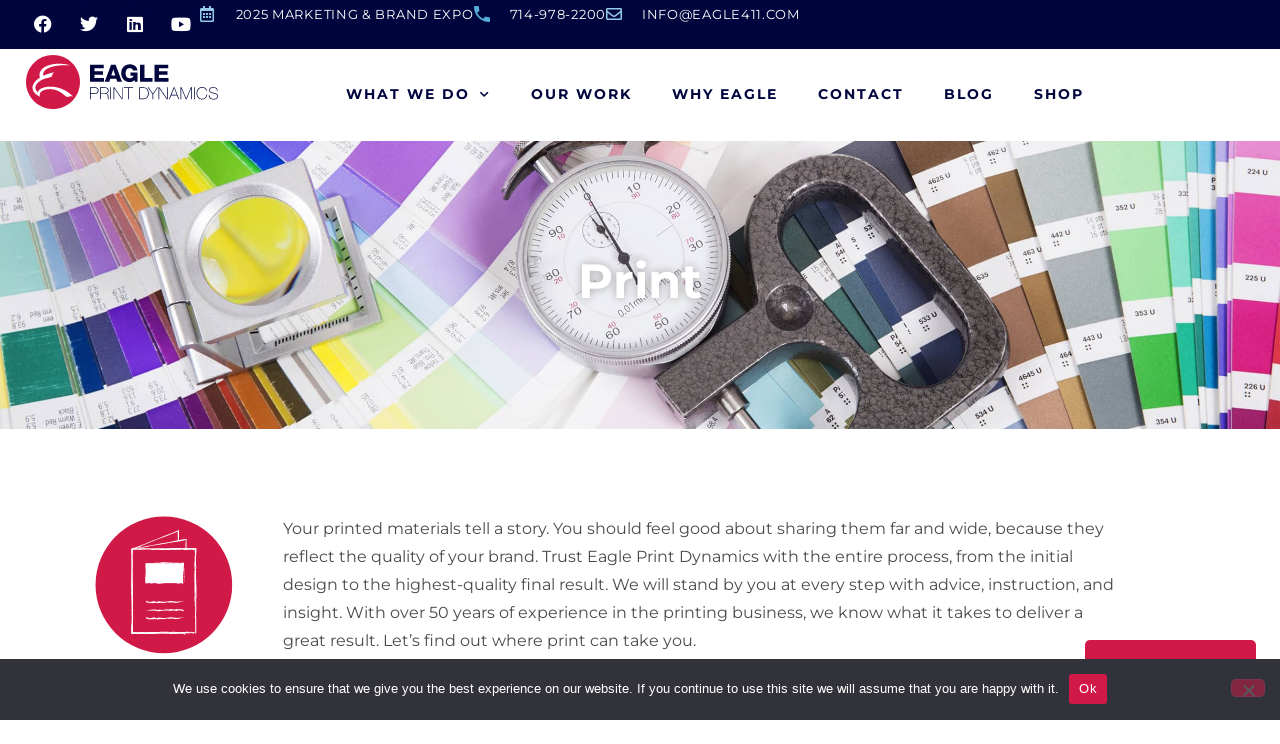

--- FILE ---
content_type: text/html; charset=UTF-8
request_url: https://eagle411.com/product-service/print/
body_size: 22333
content:
<!doctype html><html lang="en-US"><head><meta charset="UTF-8"><meta name="viewport" content="width=device-width, initial-scale=1"><link rel="profile" href="https://gmpg.org/xfn/11"><meta name='robots' content='index, follow, max-image-preview:large, max-snippet:-1, max-video-preview:-1' /><title>Print - Eagle Print Dynamics</title><meta name="description" content="With over 50 years of experience in the printing business, we know what it takes to deliver a great result. Let’s find out where print can take you." /><link rel="canonical" href="https://eagle411.com/product-service/print/" /><meta property="og:locale" content="en_US" /><meta property="og:type" content="article" /><meta property="og:title" content="Print - Eagle Print Dynamics" /><meta property="og:description" content="With over 50 years of experience in the printing business, we know what it takes to deliver a great result. Let’s find out where print can take you." /><meta property="og:url" content="https://eagle411.com/product-service/print/" /><meta property="og:site_name" content="Eagle Print Dynamics" /><meta property="article:modified_time" content="2023-08-21T22:50:47+00:00" /><meta name="twitter:card" content="summary_large_image" /> <script type="application/ld+json" class="yoast-schema-graph">{"@context":"https://schema.org","@graph":[{"@type":"WebPage","@id":"https://eagle411.com/product-service/print/","url":"https://eagle411.com/product-service/print/","name":"Print - Eagle Print Dynamics","isPartOf":{"@id":"https://eagle411.com/#website"},"datePublished":"2021-03-24T23:44:00+00:00","dateModified":"2023-08-21T22:50:47+00:00","description":"With over 50 years of experience in the printing business, we know what it takes to deliver a great result. Let’s find out where print can take you.","breadcrumb":{"@id":"https://eagle411.com/product-service/print/#breadcrumb"},"inLanguage":"en-US","potentialAction":[{"@type":"ReadAction","target":["https://eagle411.com/product-service/print/"]}]},{"@type":"BreadcrumbList","@id":"https://eagle411.com/product-service/print/#breadcrumb","itemListElement":[{"@type":"ListItem","position":1,"name":"Home","item":"https://eagle411.com/"},{"@type":"ListItem","position":2,"name":"Product / Service","item":"https://eagle411.com/product-service/"},{"@type":"ListItem","position":3,"name":"Print"}]},{"@type":"WebSite","@id":"https://eagle411.com/#website","url":"https://eagle411.com/","name":"Eagle Print Dynamics","description":"Promotional Products","publisher":{"@id":"https://eagle411.com/#organization"},"potentialAction":[{"@type":"SearchAction","target":{"@type":"EntryPoint","urlTemplate":"https://eagle411.com/?s={search_term_string}"},"query-input":{"@type":"PropertyValueSpecification","valueRequired":true,"valueName":"search_term_string"}}],"inLanguage":"en-US"},{"@type":"Organization","@id":"https://eagle411.com/#organization","name":"Eagle Print Dynamics","url":"https://eagle411.com/","logo":{"@type":"ImageObject","inLanguage":"en-US","@id":"https://eagle411.com/#/schema/logo/image/","url":"https://eagle411.com/wp-content/uploads/2021/03/eaglepd-logo.svg","contentUrl":"https://eagle411.com/wp-content/uploads/2021/03/eaglepd-logo.svg","width":679.8,"height":191.1,"caption":"Eagle Print Dynamics"},"image":{"@id":"https://eagle411.com/#/schema/logo/image/"}}]}</script> <link rel='dns-prefetch' href='//www.googletagmanager.com' /><link rel="alternate" type="application/rss+xml" title="Eagle Print Dynamics &raquo; Feed" href="https://eagle411.com/feed/" /><link rel="alternate" type="application/rss+xml" title="Eagle Print Dynamics &raquo; Comments Feed" href="https://eagle411.com/comments/feed/" /><link rel="alternate" title="oEmbed (JSON)" type="application/json+oembed" href="https://eagle411.com/wp-json/oembed/1.0/embed?url=https%3A%2F%2Feagle411.com%2Fproduct-service%2Fprint%2F" /><link rel="alternate" title="oEmbed (XML)" type="text/xml+oembed" href="https://eagle411.com/wp-json/oembed/1.0/embed?url=https%3A%2F%2Feagle411.com%2Fproduct-service%2Fprint%2F&#038;format=xml" /><style id='wp-img-auto-sizes-contain-inline-css'>img:is([sizes=auto i],[sizes^="auto," i]){contain-intrinsic-size:3000px 1500px}
/*# sourceURL=wp-img-auto-sizes-contain-inline-css */</style><style id='wp-emoji-styles-inline-css'>img.wp-smiley, img.emoji {
		display: inline !important;
		border: none !important;
		box-shadow: none !important;
		height: 1em !important;
		width: 1em !important;
		margin: 0 0.07em !important;
		vertical-align: -0.1em !important;
		background: none !important;
		padding: 0 !important;
	}
/*# sourceURL=wp-emoji-styles-inline-css */</style><link rel='stylesheet' id='wp-block-library-css' href='https://eagle411.com/wp-includes/css/dist/block-library/style.min.css?ver=6.9' media='all' /><link rel='stylesheet' id='jet-engine-frontend-css' href='https://eagle411.com/wp-content/cache/autoptimize/css/autoptimize_single_6bb07c10f3177438e2f7a22e465388c3.css?ver=3.8.2.1' media='all' /><style id='global-styles-inline-css'>:root{--wp--preset--aspect-ratio--square: 1;--wp--preset--aspect-ratio--4-3: 4/3;--wp--preset--aspect-ratio--3-4: 3/4;--wp--preset--aspect-ratio--3-2: 3/2;--wp--preset--aspect-ratio--2-3: 2/3;--wp--preset--aspect-ratio--16-9: 16/9;--wp--preset--aspect-ratio--9-16: 9/16;--wp--preset--color--black: #000000;--wp--preset--color--cyan-bluish-gray: #abb8c3;--wp--preset--color--white: #ffffff;--wp--preset--color--pale-pink: #f78da7;--wp--preset--color--vivid-red: #cf2e2e;--wp--preset--color--luminous-vivid-orange: #ff6900;--wp--preset--color--luminous-vivid-amber: #fcb900;--wp--preset--color--light-green-cyan: #7bdcb5;--wp--preset--color--vivid-green-cyan: #00d084;--wp--preset--color--pale-cyan-blue: #8ed1fc;--wp--preset--color--vivid-cyan-blue: #0693e3;--wp--preset--color--vivid-purple: #9b51e0;--wp--preset--gradient--vivid-cyan-blue-to-vivid-purple: linear-gradient(135deg,rgb(6,147,227) 0%,rgb(155,81,224) 100%);--wp--preset--gradient--light-green-cyan-to-vivid-green-cyan: linear-gradient(135deg,rgb(122,220,180) 0%,rgb(0,208,130) 100%);--wp--preset--gradient--luminous-vivid-amber-to-luminous-vivid-orange: linear-gradient(135deg,rgb(252,185,0) 0%,rgb(255,105,0) 100%);--wp--preset--gradient--luminous-vivid-orange-to-vivid-red: linear-gradient(135deg,rgb(255,105,0) 0%,rgb(207,46,46) 100%);--wp--preset--gradient--very-light-gray-to-cyan-bluish-gray: linear-gradient(135deg,rgb(238,238,238) 0%,rgb(169,184,195) 100%);--wp--preset--gradient--cool-to-warm-spectrum: linear-gradient(135deg,rgb(74,234,220) 0%,rgb(151,120,209) 20%,rgb(207,42,186) 40%,rgb(238,44,130) 60%,rgb(251,105,98) 80%,rgb(254,248,76) 100%);--wp--preset--gradient--blush-light-purple: linear-gradient(135deg,rgb(255,206,236) 0%,rgb(152,150,240) 100%);--wp--preset--gradient--blush-bordeaux: linear-gradient(135deg,rgb(254,205,165) 0%,rgb(254,45,45) 50%,rgb(107,0,62) 100%);--wp--preset--gradient--luminous-dusk: linear-gradient(135deg,rgb(255,203,112) 0%,rgb(199,81,192) 50%,rgb(65,88,208) 100%);--wp--preset--gradient--pale-ocean: linear-gradient(135deg,rgb(255,245,203) 0%,rgb(182,227,212) 50%,rgb(51,167,181) 100%);--wp--preset--gradient--electric-grass: linear-gradient(135deg,rgb(202,248,128) 0%,rgb(113,206,126) 100%);--wp--preset--gradient--midnight: linear-gradient(135deg,rgb(2,3,129) 0%,rgb(40,116,252) 100%);--wp--preset--font-size--small: 13px;--wp--preset--font-size--medium: 20px;--wp--preset--font-size--large: 36px;--wp--preset--font-size--x-large: 42px;--wp--preset--spacing--20: 0.44rem;--wp--preset--spacing--30: 0.67rem;--wp--preset--spacing--40: 1rem;--wp--preset--spacing--50: 1.5rem;--wp--preset--spacing--60: 2.25rem;--wp--preset--spacing--70: 3.38rem;--wp--preset--spacing--80: 5.06rem;--wp--preset--shadow--natural: 6px 6px 9px rgba(0, 0, 0, 0.2);--wp--preset--shadow--deep: 12px 12px 50px rgba(0, 0, 0, 0.4);--wp--preset--shadow--sharp: 6px 6px 0px rgba(0, 0, 0, 0.2);--wp--preset--shadow--outlined: 6px 6px 0px -3px rgb(255, 255, 255), 6px 6px rgb(0, 0, 0);--wp--preset--shadow--crisp: 6px 6px 0px rgb(0, 0, 0);}:root { --wp--style--global--content-size: 800px;--wp--style--global--wide-size: 1200px; }:where(body) { margin: 0; }.wp-site-blocks > .alignleft { float: left; margin-right: 2em; }.wp-site-blocks > .alignright { float: right; margin-left: 2em; }.wp-site-blocks > .aligncenter { justify-content: center; margin-left: auto; margin-right: auto; }:where(.wp-site-blocks) > * { margin-block-start: 24px; margin-block-end: 0; }:where(.wp-site-blocks) > :first-child { margin-block-start: 0; }:where(.wp-site-blocks) > :last-child { margin-block-end: 0; }:root { --wp--style--block-gap: 24px; }:root :where(.is-layout-flow) > :first-child{margin-block-start: 0;}:root :where(.is-layout-flow) > :last-child{margin-block-end: 0;}:root :where(.is-layout-flow) > *{margin-block-start: 24px;margin-block-end: 0;}:root :where(.is-layout-constrained) > :first-child{margin-block-start: 0;}:root :where(.is-layout-constrained) > :last-child{margin-block-end: 0;}:root :where(.is-layout-constrained) > *{margin-block-start: 24px;margin-block-end: 0;}:root :where(.is-layout-flex){gap: 24px;}:root :where(.is-layout-grid){gap: 24px;}.is-layout-flow > .alignleft{float: left;margin-inline-start: 0;margin-inline-end: 2em;}.is-layout-flow > .alignright{float: right;margin-inline-start: 2em;margin-inline-end: 0;}.is-layout-flow > .aligncenter{margin-left: auto !important;margin-right: auto !important;}.is-layout-constrained > .alignleft{float: left;margin-inline-start: 0;margin-inline-end: 2em;}.is-layout-constrained > .alignright{float: right;margin-inline-start: 2em;margin-inline-end: 0;}.is-layout-constrained > .aligncenter{margin-left: auto !important;margin-right: auto !important;}.is-layout-constrained > :where(:not(.alignleft):not(.alignright):not(.alignfull)){max-width: var(--wp--style--global--content-size);margin-left: auto !important;margin-right: auto !important;}.is-layout-constrained > .alignwide{max-width: var(--wp--style--global--wide-size);}body .is-layout-flex{display: flex;}.is-layout-flex{flex-wrap: wrap;align-items: center;}.is-layout-flex > :is(*, div){margin: 0;}body .is-layout-grid{display: grid;}.is-layout-grid > :is(*, div){margin: 0;}body{padding-top: 0px;padding-right: 0px;padding-bottom: 0px;padding-left: 0px;}a:where(:not(.wp-element-button)){text-decoration: underline;}:root :where(.wp-element-button, .wp-block-button__link){background-color: #32373c;border-width: 0;color: #fff;font-family: inherit;font-size: inherit;font-style: inherit;font-weight: inherit;letter-spacing: inherit;line-height: inherit;padding-top: calc(0.667em + 2px);padding-right: calc(1.333em + 2px);padding-bottom: calc(0.667em + 2px);padding-left: calc(1.333em + 2px);text-decoration: none;text-transform: inherit;}.has-black-color{color: var(--wp--preset--color--black) !important;}.has-cyan-bluish-gray-color{color: var(--wp--preset--color--cyan-bluish-gray) !important;}.has-white-color{color: var(--wp--preset--color--white) !important;}.has-pale-pink-color{color: var(--wp--preset--color--pale-pink) !important;}.has-vivid-red-color{color: var(--wp--preset--color--vivid-red) !important;}.has-luminous-vivid-orange-color{color: var(--wp--preset--color--luminous-vivid-orange) !important;}.has-luminous-vivid-amber-color{color: var(--wp--preset--color--luminous-vivid-amber) !important;}.has-light-green-cyan-color{color: var(--wp--preset--color--light-green-cyan) !important;}.has-vivid-green-cyan-color{color: var(--wp--preset--color--vivid-green-cyan) !important;}.has-pale-cyan-blue-color{color: var(--wp--preset--color--pale-cyan-blue) !important;}.has-vivid-cyan-blue-color{color: var(--wp--preset--color--vivid-cyan-blue) !important;}.has-vivid-purple-color{color: var(--wp--preset--color--vivid-purple) !important;}.has-black-background-color{background-color: var(--wp--preset--color--black) !important;}.has-cyan-bluish-gray-background-color{background-color: var(--wp--preset--color--cyan-bluish-gray) !important;}.has-white-background-color{background-color: var(--wp--preset--color--white) !important;}.has-pale-pink-background-color{background-color: var(--wp--preset--color--pale-pink) !important;}.has-vivid-red-background-color{background-color: var(--wp--preset--color--vivid-red) !important;}.has-luminous-vivid-orange-background-color{background-color: var(--wp--preset--color--luminous-vivid-orange) !important;}.has-luminous-vivid-amber-background-color{background-color: var(--wp--preset--color--luminous-vivid-amber) !important;}.has-light-green-cyan-background-color{background-color: var(--wp--preset--color--light-green-cyan) !important;}.has-vivid-green-cyan-background-color{background-color: var(--wp--preset--color--vivid-green-cyan) !important;}.has-pale-cyan-blue-background-color{background-color: var(--wp--preset--color--pale-cyan-blue) !important;}.has-vivid-cyan-blue-background-color{background-color: var(--wp--preset--color--vivid-cyan-blue) !important;}.has-vivid-purple-background-color{background-color: var(--wp--preset--color--vivid-purple) !important;}.has-black-border-color{border-color: var(--wp--preset--color--black) !important;}.has-cyan-bluish-gray-border-color{border-color: var(--wp--preset--color--cyan-bluish-gray) !important;}.has-white-border-color{border-color: var(--wp--preset--color--white) !important;}.has-pale-pink-border-color{border-color: var(--wp--preset--color--pale-pink) !important;}.has-vivid-red-border-color{border-color: var(--wp--preset--color--vivid-red) !important;}.has-luminous-vivid-orange-border-color{border-color: var(--wp--preset--color--luminous-vivid-orange) !important;}.has-luminous-vivid-amber-border-color{border-color: var(--wp--preset--color--luminous-vivid-amber) !important;}.has-light-green-cyan-border-color{border-color: var(--wp--preset--color--light-green-cyan) !important;}.has-vivid-green-cyan-border-color{border-color: var(--wp--preset--color--vivid-green-cyan) !important;}.has-pale-cyan-blue-border-color{border-color: var(--wp--preset--color--pale-cyan-blue) !important;}.has-vivid-cyan-blue-border-color{border-color: var(--wp--preset--color--vivid-cyan-blue) !important;}.has-vivid-purple-border-color{border-color: var(--wp--preset--color--vivid-purple) !important;}.has-vivid-cyan-blue-to-vivid-purple-gradient-background{background: var(--wp--preset--gradient--vivid-cyan-blue-to-vivid-purple) !important;}.has-light-green-cyan-to-vivid-green-cyan-gradient-background{background: var(--wp--preset--gradient--light-green-cyan-to-vivid-green-cyan) !important;}.has-luminous-vivid-amber-to-luminous-vivid-orange-gradient-background{background: var(--wp--preset--gradient--luminous-vivid-amber-to-luminous-vivid-orange) !important;}.has-luminous-vivid-orange-to-vivid-red-gradient-background{background: var(--wp--preset--gradient--luminous-vivid-orange-to-vivid-red) !important;}.has-very-light-gray-to-cyan-bluish-gray-gradient-background{background: var(--wp--preset--gradient--very-light-gray-to-cyan-bluish-gray) !important;}.has-cool-to-warm-spectrum-gradient-background{background: var(--wp--preset--gradient--cool-to-warm-spectrum) !important;}.has-blush-light-purple-gradient-background{background: var(--wp--preset--gradient--blush-light-purple) !important;}.has-blush-bordeaux-gradient-background{background: var(--wp--preset--gradient--blush-bordeaux) !important;}.has-luminous-dusk-gradient-background{background: var(--wp--preset--gradient--luminous-dusk) !important;}.has-pale-ocean-gradient-background{background: var(--wp--preset--gradient--pale-ocean) !important;}.has-electric-grass-gradient-background{background: var(--wp--preset--gradient--electric-grass) !important;}.has-midnight-gradient-background{background: var(--wp--preset--gradient--midnight) !important;}.has-small-font-size{font-size: var(--wp--preset--font-size--small) !important;}.has-medium-font-size{font-size: var(--wp--preset--font-size--medium) !important;}.has-large-font-size{font-size: var(--wp--preset--font-size--large) !important;}.has-x-large-font-size{font-size: var(--wp--preset--font-size--x-large) !important;}
:root :where(.wp-block-pullquote){font-size: 1.5em;line-height: 1.6;}
/*# sourceURL=global-styles-inline-css */</style><link rel='stylesheet' id='cookie-notice-front-css' href='https://eagle411.com/wp-content/plugins/cookie-notice/css/front.min.css?ver=2.5.11' media='all' /><link rel='stylesheet' id='hello-elementor-css' href='https://eagle411.com/wp-content/cache/autoptimize/css/autoptimize_single_af4b9638d69957103dc5ea259563873e.css?ver=3.4.5' media='all' /><link rel='stylesheet' id='hello-elementor-theme-style-css' href='https://eagle411.com/wp-content/cache/autoptimize/css/autoptimize_single_a480d2bf8c523da1c15b272e519f33f2.css?ver=3.4.5' media='all' /><link rel='stylesheet' id='hello-elementor-header-footer-css' href='https://eagle411.com/wp-content/cache/autoptimize/css/autoptimize_single_86dbb47955bb9db9c74abc72efb0c6f6.css?ver=3.4.5' media='all' /><link rel='stylesheet' id='elementor-frontend-css' href='https://eagle411.com/wp-content/plugins/elementor/assets/css/frontend.min.css?ver=3.34.1' media='all' /><style id='elementor-frontend-inline-css'>.elementor-832 .elementor-element.elementor-element-8fc16b2:not(.elementor-motion-effects-element-type-background), .elementor-832 .elementor-element.elementor-element-8fc16b2 > .elementor-motion-effects-container > .elementor-motion-effects-layer{background-image:url("https://eagle411.com/wp-content/uploads/2021/06/Print-Banner_2440x800.jpg");}
/*# sourceURL=elementor-frontend-inline-css */</style><link rel='stylesheet' id='widget-social-icons-css' href='https://eagle411.com/wp-content/plugins/elementor/assets/css/widget-social-icons.min.css?ver=3.34.1' media='all' /><link rel='stylesheet' id='e-apple-webkit-css' href='https://eagle411.com/wp-content/plugins/elementor/assets/css/conditionals/apple-webkit.min.css?ver=3.34.1' media='all' /><link rel='stylesheet' id='widget-icon-list-css' href='https://eagle411.com/wp-content/plugins/elementor/assets/css/widget-icon-list.min.css?ver=3.34.1' media='all' /><link rel='stylesheet' id='widget-image-css' href='https://eagle411.com/wp-content/plugins/elementor/assets/css/widget-image.min.css?ver=3.34.1' media='all' /><link rel='stylesheet' id='widget-nav-menu-css' href='https://eagle411.com/wp-content/plugins/elementor-pro/assets/css/widget-nav-menu.min.css?ver=3.34.0' media='all' /><link rel='stylesheet' id='e-sticky-css' href='https://eagle411.com/wp-content/plugins/elementor-pro/assets/css/modules/sticky.min.css?ver=3.34.0' media='all' /><link rel='stylesheet' id='widget-heading-css' href='https://eagle411.com/wp-content/plugins/elementor/assets/css/widget-heading.min.css?ver=3.34.1' media='all' /><link rel='stylesheet' id='widget-form-css' href='https://eagle411.com/wp-content/plugins/elementor-pro/assets/css/widget-form.min.css?ver=3.34.0' media='all' /><link rel='stylesheet' id='e-animation-grow-css' href='https://eagle411.com/wp-content/plugins/elementor/assets/lib/animations/styles/e-animation-grow.min.css?ver=3.34.1' media='all' /><link rel='stylesheet' id='jet-elements-css' href='https://eagle411.com/wp-content/cache/autoptimize/css/autoptimize_single_9692be4335bc0315e4aa1d135f3bff4f.css?ver=2.7.12.3' media='all' /><link rel='stylesheet' id='jet-images-layout-css' href='https://eagle411.com/wp-content/cache/autoptimize/css/autoptimize_single_21416591b23ccf899818edeeabd543b8.css?ver=2.7.12.3' media='all' /><link rel='stylesheet' id='jet-images-layout-skin-css' href='https://eagle411.com/wp-content/cache/autoptimize/css/autoptimize_single_4e16cd947436c306b1001e6fe8410849.css?ver=2.7.12.3' media='all' /><link rel='stylesheet' id='e-animation-fadeIn-css' href='https://eagle411.com/wp-content/plugins/elementor/assets/lib/animations/styles/fadeIn.min.css?ver=3.34.1' media='all' /><link rel='stylesheet' id='e-popup-css' href='https://eagle411.com/wp-content/plugins/elementor-pro/assets/css/conditionals/popup.min.css?ver=3.34.0' media='all' /><link rel='stylesheet' id='elementor-icons-css' href='https://eagle411.com/wp-content/plugins/elementor/assets/lib/eicons/css/elementor-icons.min.css?ver=5.45.0' media='all' /><link rel='stylesheet' id='elementor-post-37-css' href='https://eagle411.com/wp-content/cache/autoptimize/css/autoptimize_single_da45baaa2ddcebac249c579dc13b8254.css?ver=1768726955' media='all' /><link rel='stylesheet' id='font-awesome-5-all-css' href='https://eagle411.com/wp-content/plugins/elementor/assets/lib/font-awesome/css/all.min.css?ver=3.34.1' media='all' /><link rel='stylesheet' id='font-awesome-4-shim-css' href='https://eagle411.com/wp-content/plugins/elementor/assets/lib/font-awesome/css/v4-shims.min.css?ver=3.34.1' media='all' /><link rel='stylesheet' id='elementor-post-109-css' href='https://eagle411.com/wp-content/cache/autoptimize/css/autoptimize_single_602bfbca3887842b6973435d285cbca4.css?ver=1768726956' media='all' /><link rel='stylesheet' id='elementor-post-115-css' href='https://eagle411.com/wp-content/cache/autoptimize/css/autoptimize_single_ad68968e5255da9e2ebf35557c7dc53f.css?ver=1768726956' media='all' /><link rel='stylesheet' id='elementor-post-832-css' href='https://eagle411.com/wp-content/cache/autoptimize/css/autoptimize_single_9b0ec415a0b171bb3c5820446b1778e4.css?ver=1768728633' media='all' /><link rel='stylesheet' id='elementor-post-814-css' href='https://eagle411.com/wp-content/cache/autoptimize/css/autoptimize_single_e65998a176817a5499868f5e13c80a6c.css?ver=1768726956' media='all' /><link rel='stylesheet' id='elementor-post-903-css' href='https://eagle411.com/wp-content/cache/autoptimize/css/autoptimize_single_e4ee1b70c897133abe989d39f02188bc.css?ver=1768726956' media='all' /><link rel='stylesheet' id='elementor-gf-local-montserrat-css' href='https://eagle411.com/wp-content/cache/autoptimize/css/autoptimize_single_8bb482ee88bda47e144e5394b2f55638.css?ver=1742369192' media='all' /><link rel='stylesheet' id='elementor-gf-local-opensans-css' href='https://eagle411.com/wp-content/cache/autoptimize/css/autoptimize_single_5a6b7da38009c17ac515ed23f84da5de.css?ver=1742369197' media='all' /><link rel='stylesheet' id='elementor-icons-shared-0-css' href='https://eagle411.com/wp-content/plugins/elementor/assets/lib/font-awesome/css/fontawesome.min.css?ver=5.15.3' media='all' /><link rel='stylesheet' id='elementor-icons-fa-brands-css' href='https://eagle411.com/wp-content/plugins/elementor/assets/lib/font-awesome/css/brands.min.css?ver=5.15.3' media='all' /><link rel='stylesheet' id='elementor-icons-fa-regular-css' href='https://eagle411.com/wp-content/plugins/elementor/assets/lib/font-awesome/css/regular.min.css?ver=5.15.3' media='all' /><link rel='stylesheet' id='elementor-icons-fa-solid-css' href='https://eagle411.com/wp-content/plugins/elementor/assets/lib/font-awesome/css/solid.min.css?ver=5.15.3' media='all' /> <script defer id="cookie-notice-front-js-before" src="[data-uri]"></script> <script defer src="https://eagle411.com/wp-content/plugins/cookie-notice/js/front.min.js?ver=2.5.11" id="cookie-notice-front-js"></script> <script src="https://eagle411.com/wp-includes/js/jquery/jquery.min.js?ver=3.7.1" id="jquery-core-js"></script> <script defer src="https://eagle411.com/wp-includes/js/jquery/jquery-migrate.min.js?ver=3.4.1" id="jquery-migrate-js"></script> <script defer src="https://eagle411.com/wp-content/plugins/elementor/assets/lib/font-awesome/js/v4-shims.min.js?ver=3.34.1" id="font-awesome-4-shim-js"></script> 
 <script defer src="https://www.googletagmanager.com/gtag/js?id=G-5SFQZFGM1T" id="google_gtagjs-js"></script> <script defer id="google_gtagjs-js-after" src="[data-uri]"></script> <link rel="https://api.w.org/" href="https://eagle411.com/wp-json/" /><link rel="alternate" title="JSON" type="application/json" href="https://eagle411.com/wp-json/wp/v2/product-service/759" /><link rel="EditURI" type="application/rsd+xml" title="RSD" href="https://eagle411.com/xmlrpc.php?rsd" /><meta name="generator" content="WordPress 6.9" /><link rel='shortlink' href='https://eagle411.com/?p=759' /><meta name="generator" content="Site Kit by Google 1.170.0" /><meta name="generator" content="Elementor 3.34.1; features: additional_custom_breakpoints; settings: css_print_method-external, google_font-enabled, font_display-auto"><style>.e-con.e-parent:nth-of-type(n+4):not(.e-lazyloaded):not(.e-no-lazyload),
				.e-con.e-parent:nth-of-type(n+4):not(.e-lazyloaded):not(.e-no-lazyload) * {
					background-image: none !important;
				}
				@media screen and (max-height: 1024px) {
					.e-con.e-parent:nth-of-type(n+3):not(.e-lazyloaded):not(.e-no-lazyload),
					.e-con.e-parent:nth-of-type(n+3):not(.e-lazyloaded):not(.e-no-lazyload) * {
						background-image: none !important;
					}
				}
				@media screen and (max-height: 640px) {
					.e-con.e-parent:nth-of-type(n+2):not(.e-lazyloaded):not(.e-no-lazyload),
					.e-con.e-parent:nth-of-type(n+2):not(.e-lazyloaded):not(.e-no-lazyload) * {
						background-image: none !important;
					}
				}</style><link rel="icon" href="https://eagle411.com/wp-content/uploads/2024/04/Asset-1-150x150.png" sizes="32x32" /><link rel="icon" href="https://eagle411.com/wp-content/uploads/2024/04/Asset-1-300x300.png" sizes="192x192" /><link rel="apple-touch-icon" href="https://eagle411.com/wp-content/uploads/2024/04/Asset-1-300x300.png" /><meta name="msapplication-TileImage" content="https://eagle411.com/wp-content/uploads/2024/04/Asset-1-300x300.png" /></head><body class="wp-singular product-service-template-default single single-product-service postid-759 wp-custom-logo wp-embed-responsive wp-theme-hello-elementor cookies-not-set hello-elementor-default elementor-default elementor-template-full-width elementor-kit-37 elementor-page-832"> <a class="skip-link screen-reader-text" href="#content">Skip to content</a><header data-elementor-type="header" data-elementor-id="109" class="elementor elementor-109 elementor-location-header" data-elementor-post-type="elementor_library"><div class="elementor-element elementor-element-b4608bf e-con-full e-flex e-con e-parent" data-id="b4608bf" data-element_type="container" data-settings="{&quot;jet_parallax_layout_list&quot;:[],&quot;sticky&quot;:&quot;top&quot;,&quot;sticky_on&quot;:[&quot;desktop&quot;,&quot;tablet&quot;,&quot;mobile&quot;],&quot;sticky_offset&quot;:0,&quot;sticky_effects_offset&quot;:0,&quot;sticky_anchor_link_offset&quot;:0}"><div class="elementor-element elementor-element-494c4ec e-con-full e-flex e-con e-child" data-id="494c4ec" data-element_type="container" data-settings="{&quot;background_background&quot;:&quot;classic&quot;,&quot;jet_parallax_layout_list&quot;:[]}"><div class="elementor-element elementor-element-ee89dd5 elementor-shape-circle e-grid-align-left elementor-hidden-mobile elementor-grid-0 elementor-widget elementor-widget-social-icons" data-id="ee89dd5" data-element_type="widget" data-widget_type="social-icons.default"><div class="elementor-widget-container"><div class="elementor-social-icons-wrapper elementor-grid" role="list"> <span class="elementor-grid-item" role="listitem"> <a class="elementor-icon elementor-social-icon elementor-social-icon-facebook elementor-repeater-item-80f3a87" href="https://www.facebook.com/EagleGraphics" target="_blank"> <span class="elementor-screen-only">Facebook</span> <i aria-hidden="true" class="fab fa-facebook"></i> </a> </span> <span class="elementor-grid-item" role="listitem"> <a class="elementor-icon elementor-social-icon elementor-social-icon-twitter elementor-repeater-item-aca10cf" href="https://twitter.com/eagle411" target="_blank"> <span class="elementor-screen-only">Twitter</span> <i aria-hidden="true" class="fab fa-twitter"></i> </a> </span> <span class="elementor-grid-item" role="listitem"> <a class="elementor-icon elementor-social-icon elementor-social-icon-linkedin elementor-repeater-item-4adad86" href="https://www.linkedin.com/company/eagle-print-dynamics" target="_blank"> <span class="elementor-screen-only">Linkedin</span> <i aria-hidden="true" class="fab fa-linkedin"></i> </a> </span> <span class="elementor-grid-item" role="listitem"> <a class="elementor-icon elementor-social-icon elementor-social-icon-youtube elementor-repeater-item-2aa1720" href="https://www.youtube.com/channel/UCy6dnWBmyNksvt5jaUuHuNQ" target="_blank"> <span class="elementor-screen-only">Youtube</span> <i aria-hidden="true" class="fab fa-youtube"></i> </a> </span></div></div></div><div class="elementor-element elementor-element-cab5815 elementor-icon-list--layout-inline elementor-align-end elementor-mobile-align-center elementor-hidden-mobile elementor-list-item-link-full_width elementor-widget elementor-widget-icon-list" data-id="cab5815" data-element_type="widget" data-widget_type="icon-list.default"><div class="elementor-widget-container"><ul class="elementor-icon-list-items elementor-inline-items"><li class="elementor-icon-list-item elementor-inline-item"> <a href="https://eagle411.com/marketing-and-brand-expo/"> <span class="elementor-icon-list-icon"> <i aria-hidden="true" class="far fa-calendar-alt"></i> </span> <span class="elementor-icon-list-text">2025 Marketing &amp; Brand Expo</span> </a></li><li class="elementor-icon-list-item elementor-inline-item"> <a href="tel:+17149782200"> <span class="elementor-icon-list-icon"> <svg xmlns="http://www.w3.org/2000/svg" width="18" height="18" viewBox="0 0 18 18" fill="none"><path fill-rule="evenodd" clip-rule="evenodd" d="M3.6 7.8C5 10.6 7.4 12.9 10.2 14.4L12.4 12.2C12.7 11.9 13.1 11.8 13.4 12C14.5 12.4 15.7 12.6 17 12.6C17.6 12.6 18 13 18 13.6V17C18 17.6 17.6 18 17 18C7.6 18 0 10.4 0 1C0 0.4 0.4 0 1 0H4.5C5.1 0 5.5 0.4 5.5 1C5.5 2.2 5.7 3.4 6.1 4.6C6.2 4.9 6.1 5.3 5.9 5.6L3.6 7.8Z" fill="#56AAD8"></path></svg> </span> <span class="elementor-icon-list-text">714-978-2200</span> </a></li><li class="elementor-icon-list-item elementor-inline-item"> <a href="mailto:info@eagle411.com"> <span class="elementor-icon-list-icon"> <i aria-hidden="true" class="far fa-envelope"></i> </span> <span class="elementor-icon-list-text">info@eagle411.com</span> </a></li></ul></div></div><div class="elementor-element elementor-element-68ae079 elementor-align-end elementor-mobile-align-center elementor-hidden-desktop elementor-hidden-tablet elementor-icon-list--layout-traditional elementor-list-item-link-full_width elementor-widget elementor-widget-icon-list" data-id="68ae079" data-element_type="widget" data-widget_type="icon-list.default"><div class="elementor-widget-container"><ul class="elementor-icon-list-items"><li class="elementor-icon-list-item"> <a href="tel:+17149782200"> <span class="elementor-icon-list-icon"> <svg xmlns="http://www.w3.org/2000/svg" width="18" height="18" viewBox="0 0 18 18" fill="none"><path fill-rule="evenodd" clip-rule="evenodd" d="M3.6 7.8C5 10.6 7.4 12.9 10.2 14.4L12.4 12.2C12.7 11.9 13.1 11.8 13.4 12C14.5 12.4 15.7 12.6 17 12.6C17.6 12.6 18 13 18 13.6V17C18 17.6 17.6 18 17 18C7.6 18 0 10.4 0 1C0 0.4 0.4 0 1 0H4.5C5.1 0 5.5 0.4 5.5 1C5.5 2.2 5.7 3.4 6.1 4.6C6.2 4.9 6.1 5.3 5.9 5.6L3.6 7.8Z" fill="#56AAD8"></path></svg> </span> <span class="elementor-icon-list-text">714-978-2200</span> </a></li><li class="elementor-icon-list-item"> <a href="mailto:info@eagle411.com"> <span class="elementor-icon-list-icon"> <i aria-hidden="true" class="far fa-envelope"></i> </span> <span class="elementor-icon-list-text">info@eagle411.com</span> </a></li><li class="elementor-icon-list-item"> <a href="https://eagle411.com/marketing-and-brand-expo/"> <span class="elementor-icon-list-icon"> <i aria-hidden="true" class="far fa-calendar-alt"></i> </span> <span class="elementor-icon-list-text">2025 Marketing &amp; Brand Expo</span> </a></li></ul></div></div></div><div class="elementor-element elementor-element-f8cf105 e-con-full e-flex e-con e-child" data-id="f8cf105" data-element_type="container" data-settings="{&quot;background_background&quot;:&quot;classic&quot;,&quot;jet_parallax_layout_list&quot;:[]}"><div class="elementor-element elementor-element-6300494 elementor-widget elementor-widget-theme-site-logo elementor-widget-image" data-id="6300494" data-element_type="widget" data-widget_type="theme-site-logo.default"><div class="elementor-widget-container"> <a href="https://eagle411.com"> <img fetchpriority="high" width="680" height="191" src="https://eagle411.com/wp-content/uploads/2021/03/eaglepd-logo.svg" class="attachment-full size-full wp-image-633" alt="eaglepd-logo" /> </a></div></div><div class="elementor-element elementor-element-5f8e54e elementor-nav-menu__align-end elementor-nav-menu--stretch elementor-nav-menu__text-align-center elementor-nav-menu--dropdown-tablet elementor-nav-menu--toggle elementor-nav-menu--burger elementor-widget elementor-widget-nav-menu" data-id="5f8e54e" data-element_type="widget" data-settings="{&quot;submenu_icon&quot;:{&quot;value&quot;:&quot;&lt;i class=\&quot;fas fa-chevron-down\&quot; aria-hidden=\&quot;true\&quot;&gt;&lt;\/i&gt;&quot;,&quot;library&quot;:&quot;fa-solid&quot;},&quot;full_width&quot;:&quot;stretch&quot;,&quot;layout&quot;:&quot;horizontal&quot;,&quot;toggle&quot;:&quot;burger&quot;}" data-widget_type="nav-menu.default"><div class="elementor-widget-container"><nav aria-label="Menu" class="elementor-nav-menu--main elementor-nav-menu__container elementor-nav-menu--layout-horizontal e--pointer-none"><ul id="menu-1-5f8e54e" class="elementor-nav-menu"><li class="menu-item menu-item-type-post_type menu-item-object-page current-menu-ancestor current-menu-parent current_page_parent current_page_ancestor menu-item-has-children menu-item-722"><a href="https://eagle411.com/what-we-do/" class="elementor-item">What We Do</a><ul class="sub-menu elementor-nav-menu--dropdown"><li class="menu-item menu-item-type-post_type menu-item-object-product-service current-menu-item menu-item-878"><a href="https://eagle411.com/product-service/print/" aria-current="page" class="elementor-sub-item elementor-item-active">Print</a></li><li class="menu-item menu-item-type-post_type menu-item-object-product-service menu-item-1016"><a href="https://eagle411.com/product-service/promotional-products/" class="elementor-sub-item">Swag</a></li><li class="menu-item menu-item-type-post_type menu-item-object-product-service menu-item-879"><a href="https://eagle411.com/product-service/apparel-uniforms/" class="elementor-sub-item">Apparel &#038; Uniforms</a></li><li class="menu-item menu-item-type-post_type menu-item-object-product-service menu-item-872"><a href="https://eagle411.com/product-service/company-stores/" class="elementor-sub-item">Online Ordering Solutions</a></li><li class="menu-item menu-item-type-post_type menu-item-object-product-service menu-item-874"><a href="https://eagle411.com/product-service/creative/" class="elementor-sub-item">Creative</a></li><li class="menu-item menu-item-type-post_type menu-item-object-product-service menu-item-877"><a href="https://eagle411.com/product-service/signage-vehicle-wraps/" class="elementor-sub-item">Signage &#038; Vehicle Wraps</a></li><li class="menu-item menu-item-type-post_type menu-item-object-product-service menu-item-875"><a href="https://eagle411.com/product-service/warehousing-fulfillment/" class="elementor-sub-item">Warehousing &#038; Fulfillment</a></li><li class="menu-item menu-item-type-post_type menu-item-object-product-service menu-item-873"><a href="https://eagle411.com/product-service/awards-recognition/" class="elementor-sub-item">Awards &#038; Recognition</a></li></ul></li><li class="menu-item menu-item-type-post_type menu-item-object-page menu-item-977"><a href="https://eagle411.com/our-work/" class="elementor-item">Our Work</a></li><li class="menu-item menu-item-type-post_type menu-item-object-page menu-item-721"><a href="https://eagle411.com/why-eagle/" class="elementor-item">Why Eagle</a></li><li class="menu-item menu-item-type-post_type menu-item-object-page menu-item-720"><a href="https://eagle411.com/contact/" class="elementor-item">Contact</a></li><li class="menu-item menu-item-type-post_type menu-item-object-page current_page_parent menu-item-1300"><a href="https://eagle411.com/blog/" class="elementor-item">Blog</a></li><li class="menu-item menu-item-type-custom menu-item-object-custom menu-item-2078"><a href="https://www.shopeagle411.com/" class="elementor-item">Shop</a></li></ul></nav><div class="elementor-menu-toggle" role="button" tabindex="0" aria-label="Menu Toggle" aria-expanded="false"> <i aria-hidden="true" role="presentation" class="elementor-menu-toggle__icon--open eicon-menu-bar"></i><i aria-hidden="true" role="presentation" class="elementor-menu-toggle__icon--close eicon-close"></i></div><nav class="elementor-nav-menu--dropdown elementor-nav-menu__container" aria-hidden="true"><ul id="menu-2-5f8e54e" class="elementor-nav-menu"><li class="menu-item menu-item-type-post_type menu-item-object-page current-menu-ancestor current-menu-parent current_page_parent current_page_ancestor menu-item-has-children menu-item-722"><a href="https://eagle411.com/what-we-do/" class="elementor-item" tabindex="-1">What We Do</a><ul class="sub-menu elementor-nav-menu--dropdown"><li class="menu-item menu-item-type-post_type menu-item-object-product-service current-menu-item menu-item-878"><a href="https://eagle411.com/product-service/print/" aria-current="page" class="elementor-sub-item elementor-item-active" tabindex="-1">Print</a></li><li class="menu-item menu-item-type-post_type menu-item-object-product-service menu-item-1016"><a href="https://eagle411.com/product-service/promotional-products/" class="elementor-sub-item" tabindex="-1">Swag</a></li><li class="menu-item menu-item-type-post_type menu-item-object-product-service menu-item-879"><a href="https://eagle411.com/product-service/apparel-uniforms/" class="elementor-sub-item" tabindex="-1">Apparel &#038; Uniforms</a></li><li class="menu-item menu-item-type-post_type menu-item-object-product-service menu-item-872"><a href="https://eagle411.com/product-service/company-stores/" class="elementor-sub-item" tabindex="-1">Online Ordering Solutions</a></li><li class="menu-item menu-item-type-post_type menu-item-object-product-service menu-item-874"><a href="https://eagle411.com/product-service/creative/" class="elementor-sub-item" tabindex="-1">Creative</a></li><li class="menu-item menu-item-type-post_type menu-item-object-product-service menu-item-877"><a href="https://eagle411.com/product-service/signage-vehicle-wraps/" class="elementor-sub-item" tabindex="-1">Signage &#038; Vehicle Wraps</a></li><li class="menu-item menu-item-type-post_type menu-item-object-product-service menu-item-875"><a href="https://eagle411.com/product-service/warehousing-fulfillment/" class="elementor-sub-item" tabindex="-1">Warehousing &#038; Fulfillment</a></li><li class="menu-item menu-item-type-post_type menu-item-object-product-service menu-item-873"><a href="https://eagle411.com/product-service/awards-recognition/" class="elementor-sub-item" tabindex="-1">Awards &#038; Recognition</a></li></ul></li><li class="menu-item menu-item-type-post_type menu-item-object-page menu-item-977"><a href="https://eagle411.com/our-work/" class="elementor-item" tabindex="-1">Our Work</a></li><li class="menu-item menu-item-type-post_type menu-item-object-page menu-item-721"><a href="https://eagle411.com/why-eagle/" class="elementor-item" tabindex="-1">Why Eagle</a></li><li class="menu-item menu-item-type-post_type menu-item-object-page menu-item-720"><a href="https://eagle411.com/contact/" class="elementor-item" tabindex="-1">Contact</a></li><li class="menu-item menu-item-type-post_type menu-item-object-page current_page_parent menu-item-1300"><a href="https://eagle411.com/blog/" class="elementor-item" tabindex="-1">Blog</a></li><li class="menu-item menu-item-type-custom menu-item-object-custom menu-item-2078"><a href="https://www.shopeagle411.com/" class="elementor-item" tabindex="-1">Shop</a></li></ul></nav></div></div></div><div class="elementor-element elementor-element-f08b290 elementor-fixed elementor-widget elementor-widget-button" data-id="f08b290" data-element_type="widget" data-settings="{&quot;_position&quot;:&quot;fixed&quot;}" data-widget_type="button.default"><div class="elementor-widget-container"><div class="elementor-button-wrapper"> <a class="elementor-button elementor-button-link elementor-size-sm" href="https://eagle411.com/contact/#quote"> <span class="elementor-button-content-wrapper"> <span class="elementor-button-text">Get a Quote</span> </span> </a></div></div></div></div></header><div data-elementor-type="single-page" data-elementor-id="832" class="elementor elementor-832 elementor-location-single post-759 product-service type-product-service status-publish hentry" data-elementor-post-type="elementor_library"><section class="elementor-section elementor-top-section elementor-element elementor-element-8fc16b2 elementor-section-full_width elementor-section-height-min-height elementor-section-content-middle elementor-section-height-default elementor-section-items-middle" data-id="8fc16b2" data-element_type="section" data-settings="{&quot;jet_parallax_layout_list&quot;:[{&quot;jet_parallax_layout_image&quot;:{&quot;url&quot;:&quot;&quot;,&quot;id&quot;:&quot;&quot;,&quot;size&quot;:&quot;&quot;},&quot;_id&quot;:&quot;7337396&quot;,&quot;jet_parallax_layout_image_tablet&quot;:{&quot;url&quot;:&quot;&quot;,&quot;id&quot;:&quot;&quot;,&quot;size&quot;:&quot;&quot;},&quot;jet_parallax_layout_image_mobile&quot;:{&quot;url&quot;:&quot;&quot;,&quot;id&quot;:&quot;&quot;,&quot;size&quot;:&quot;&quot;},&quot;jet_parallax_layout_speed&quot;:{&quot;unit&quot;:&quot;%&quot;,&quot;size&quot;:50,&quot;sizes&quot;:[]},&quot;jet_parallax_layout_type&quot;:&quot;scroll&quot;,&quot;jet_parallax_layout_direction&quot;:&quot;1&quot;,&quot;jet_parallax_layout_fx_direction&quot;:null,&quot;jet_parallax_layout_z_index&quot;:&quot;&quot;,&quot;jet_parallax_layout_bg_x&quot;:50,&quot;jet_parallax_layout_bg_x_tablet&quot;:&quot;&quot;,&quot;jet_parallax_layout_bg_x_mobile&quot;:&quot;&quot;,&quot;jet_parallax_layout_bg_y&quot;:50,&quot;jet_parallax_layout_bg_y_tablet&quot;:&quot;&quot;,&quot;jet_parallax_layout_bg_y_mobile&quot;:&quot;&quot;,&quot;jet_parallax_layout_bg_size&quot;:&quot;auto&quot;,&quot;jet_parallax_layout_bg_size_tablet&quot;:&quot;&quot;,&quot;jet_parallax_layout_bg_size_mobile&quot;:&quot;&quot;,&quot;jet_parallax_layout_animation_prop&quot;:&quot;transform&quot;,&quot;jet_parallax_layout_on&quot;:[&quot;desktop&quot;,&quot;tablet&quot;]}],&quot;background_background&quot;:&quot;classic&quot;}"><div class="elementor-container elementor-column-gap-default"><div class="elementor-column elementor-col-100 elementor-top-column elementor-element elementor-element-b5ffb3a" data-id="b5ffb3a" data-element_type="column"><div class="elementor-widget-wrap elementor-element-populated"><div class="elementor-element elementor-element-21c12db elementor-widget elementor-widget-heading" data-id="21c12db" data-element_type="widget" data-widget_type="heading.default"><div class="elementor-widget-container"><h1 class="elementor-heading-title elementor-size-default">Print</h1></div></div></div></div></div></section><section class="elementor-section elementor-top-section elementor-element elementor-element-33ae8c3 elementor-section-boxed elementor-section-height-default elementor-section-height-default" data-id="33ae8c3" data-element_type="section" data-settings="{&quot;jet_parallax_layout_list&quot;:[{&quot;jet_parallax_layout_image&quot;:{&quot;url&quot;:&quot;&quot;,&quot;id&quot;:&quot;&quot;,&quot;size&quot;:&quot;&quot;},&quot;_id&quot;:&quot;4f8401b&quot;,&quot;jet_parallax_layout_image_tablet&quot;:{&quot;url&quot;:&quot;&quot;,&quot;id&quot;:&quot;&quot;,&quot;size&quot;:&quot;&quot;},&quot;jet_parallax_layout_image_mobile&quot;:{&quot;url&quot;:&quot;&quot;,&quot;id&quot;:&quot;&quot;,&quot;size&quot;:&quot;&quot;},&quot;jet_parallax_layout_speed&quot;:{&quot;unit&quot;:&quot;%&quot;,&quot;size&quot;:50,&quot;sizes&quot;:[]},&quot;jet_parallax_layout_type&quot;:&quot;scroll&quot;,&quot;jet_parallax_layout_direction&quot;:&quot;1&quot;,&quot;jet_parallax_layout_fx_direction&quot;:null,&quot;jet_parallax_layout_z_index&quot;:&quot;&quot;,&quot;jet_parallax_layout_bg_x&quot;:50,&quot;jet_parallax_layout_bg_x_tablet&quot;:&quot;&quot;,&quot;jet_parallax_layout_bg_x_mobile&quot;:&quot;&quot;,&quot;jet_parallax_layout_bg_y&quot;:50,&quot;jet_parallax_layout_bg_y_tablet&quot;:&quot;&quot;,&quot;jet_parallax_layout_bg_y_mobile&quot;:&quot;&quot;,&quot;jet_parallax_layout_bg_size&quot;:&quot;auto&quot;,&quot;jet_parallax_layout_bg_size_tablet&quot;:&quot;&quot;,&quot;jet_parallax_layout_bg_size_mobile&quot;:&quot;&quot;,&quot;jet_parallax_layout_animation_prop&quot;:&quot;transform&quot;,&quot;jet_parallax_layout_on&quot;:[&quot;desktop&quot;,&quot;tablet&quot;]}]}"><div class="elementor-container elementor-column-gap-default"><div class="elementor-column elementor-col-33 elementor-top-column elementor-element elementor-element-66e43f8" data-id="66e43f8" data-element_type="column"><div class="elementor-widget-wrap elementor-element-populated"><div class="elementor-element elementor-element-4d6b9ec elementor-widget elementor-widget-image" data-id="4d6b9ec" data-element_type="widget" data-widget_type="image.default"><div class="elementor-widget-container"> <img width="81" height="81" src="https://eagle411.com/wp-content/uploads/2021/03/Print.svg" class="attachment-large size-large wp-image-1175" alt="" /></div></div></div></div><div class="elementor-column elementor-col-66 elementor-top-column elementor-element elementor-element-4a9dfdd" data-id="4a9dfdd" data-element_type="column"><div class="elementor-widget-wrap elementor-element-populated"><div class="elementor-element elementor-element-8aeee2d elementor-widget elementor-widget-text-editor" data-id="8aeee2d" data-element_type="widget" data-widget_type="text-editor.default"><div class="elementor-widget-container"> Your printed materials tell a story. You should feel good about sharing them far and wide, because they reflect the quality of your brand. Trust Eagle Print Dynamics with the entire process, from the initial design to the highest-quality final result. We will stand by you at every step with advice, instruction, and insight. With over 50 years of experience in the printing business, we know what it takes to deliver a great result. Let’s find out where print can take you.</div></div></div></div></div></section><section class="elementor-section elementor-top-section elementor-element elementor-element-562dca3 elementor-section-boxed elementor-section-height-default elementor-section-height-default" data-id="562dca3" data-element_type="section" data-settings="{&quot;jet_parallax_layout_list&quot;:[{&quot;jet_parallax_layout_image&quot;:{&quot;url&quot;:&quot;&quot;,&quot;id&quot;:&quot;&quot;,&quot;size&quot;:&quot;&quot;},&quot;_id&quot;:&quot;80716a9&quot;,&quot;jet_parallax_layout_image_tablet&quot;:{&quot;url&quot;:&quot;&quot;,&quot;id&quot;:&quot;&quot;,&quot;size&quot;:&quot;&quot;},&quot;jet_parallax_layout_image_mobile&quot;:{&quot;url&quot;:&quot;&quot;,&quot;id&quot;:&quot;&quot;,&quot;size&quot;:&quot;&quot;},&quot;jet_parallax_layout_speed&quot;:{&quot;unit&quot;:&quot;%&quot;,&quot;size&quot;:50,&quot;sizes&quot;:[]},&quot;jet_parallax_layout_type&quot;:&quot;scroll&quot;,&quot;jet_parallax_layout_direction&quot;:&quot;1&quot;,&quot;jet_parallax_layout_fx_direction&quot;:null,&quot;jet_parallax_layout_z_index&quot;:&quot;&quot;,&quot;jet_parallax_layout_bg_x&quot;:50,&quot;jet_parallax_layout_bg_x_tablet&quot;:&quot;&quot;,&quot;jet_parallax_layout_bg_x_mobile&quot;:&quot;&quot;,&quot;jet_parallax_layout_bg_y&quot;:50,&quot;jet_parallax_layout_bg_y_tablet&quot;:&quot;&quot;,&quot;jet_parallax_layout_bg_y_mobile&quot;:&quot;&quot;,&quot;jet_parallax_layout_bg_size&quot;:&quot;auto&quot;,&quot;jet_parallax_layout_bg_size_tablet&quot;:&quot;&quot;,&quot;jet_parallax_layout_bg_size_mobile&quot;:&quot;&quot;,&quot;jet_parallax_layout_animation_prop&quot;:&quot;transform&quot;,&quot;jet_parallax_layout_on&quot;:[&quot;desktop&quot;,&quot;tablet&quot;]}],&quot;background_background&quot;:&quot;classic&quot;}"><div class="elementor-background-overlay"></div><div class="elementor-container elementor-column-gap-default"><div class="elementor-column elementor-col-100 elementor-top-column elementor-element elementor-element-7ebd275" data-id="7ebd275" data-element_type="column"><div class="elementor-widget-wrap elementor-element-populated"><section class="elementor-section elementor-inner-section elementor-element elementor-element-3287899 elementor-section-boxed elementor-section-height-default elementor-section-height-default" data-id="3287899" data-element_type="section" data-settings="{&quot;jet_parallax_layout_list&quot;:[{&quot;jet_parallax_layout_image&quot;:{&quot;url&quot;:&quot;&quot;,&quot;id&quot;:&quot;&quot;,&quot;size&quot;:&quot;&quot;},&quot;_id&quot;:&quot;4632981&quot;,&quot;jet_parallax_layout_image_tablet&quot;:{&quot;url&quot;:&quot;&quot;,&quot;id&quot;:&quot;&quot;,&quot;size&quot;:&quot;&quot;},&quot;jet_parallax_layout_image_mobile&quot;:{&quot;url&quot;:&quot;&quot;,&quot;id&quot;:&quot;&quot;,&quot;size&quot;:&quot;&quot;},&quot;jet_parallax_layout_speed&quot;:{&quot;unit&quot;:&quot;%&quot;,&quot;size&quot;:50,&quot;sizes&quot;:[]},&quot;jet_parallax_layout_type&quot;:&quot;scroll&quot;,&quot;jet_parallax_layout_direction&quot;:&quot;1&quot;,&quot;jet_parallax_layout_fx_direction&quot;:null,&quot;jet_parallax_layout_z_index&quot;:&quot;&quot;,&quot;jet_parallax_layout_bg_x&quot;:50,&quot;jet_parallax_layout_bg_x_tablet&quot;:&quot;&quot;,&quot;jet_parallax_layout_bg_x_mobile&quot;:&quot;&quot;,&quot;jet_parallax_layout_bg_y&quot;:50,&quot;jet_parallax_layout_bg_y_tablet&quot;:&quot;&quot;,&quot;jet_parallax_layout_bg_y_mobile&quot;:&quot;&quot;,&quot;jet_parallax_layout_bg_size&quot;:&quot;auto&quot;,&quot;jet_parallax_layout_bg_size_tablet&quot;:&quot;&quot;,&quot;jet_parallax_layout_bg_size_mobile&quot;:&quot;&quot;,&quot;jet_parallax_layout_animation_prop&quot;:&quot;transform&quot;,&quot;jet_parallax_layout_on&quot;:[&quot;desktop&quot;,&quot;tablet&quot;]}]}"><div class="elementor-container elementor-column-gap-default"><div class="elementor-column elementor-col-50 elementor-inner-column elementor-element elementor-element-116be2c" data-id="116be2c" data-element_type="column"><div class="elementor-widget-wrap elementor-element-populated"><div class="elementor-element elementor-element-8610878 elementor-widget elementor-widget-heading" data-id="8610878" data-element_type="widget" data-widget_type="heading.default"><div class="elementor-widget-container"><h4 class="elementor-heading-title elementor-size-default">Full-service commercial printing.</h4></div></div><div class="elementor-element elementor-element-1f5bc0b elementor-widget elementor-widget-text-editor" data-id="1f5bc0b" data-element_type="widget" data-widget_type="text-editor.default"><div class="elementor-widget-container"> Business cards, brochures, and letterhead are only the beginning. If you can imagine it, we can print it.</div></div></div></div><div class="elementor-column elementor-col-50 elementor-inner-column elementor-element elementor-element-cbf2293" data-id="cbf2293" data-element_type="column"><div class="elementor-widget-wrap elementor-element-populated"><div class="elementor-element elementor-element-339cd31 elementor-widget elementor-widget-heading" data-id="339cd31" data-element_type="widget" data-widget_type="heading.default"><div class="elementor-widget-container"><h4 class="elementor-heading-title elementor-size-default">Large format printing.</h4></div></div><div class="elementor-element elementor-element-236f965 elementor-widget elementor-widget-text-editor" data-id="236f965" data-element_type="widget" data-widget_type="text-editor.default"><div class="elementor-widget-container"> When you need to go big, we’ve got you covered. Trade show banners, wall-spanning decals, floor graphics, and much more.</div></div></div></div></div></section><section class="elementor-section elementor-inner-section elementor-element elementor-element-a04a091 elementor-section-boxed elementor-section-height-default elementor-section-height-default" data-id="a04a091" data-element_type="section" data-settings="{&quot;jet_parallax_layout_list&quot;:[{&quot;jet_parallax_layout_image&quot;:{&quot;url&quot;:&quot;&quot;,&quot;id&quot;:&quot;&quot;,&quot;size&quot;:&quot;&quot;},&quot;_id&quot;:&quot;4632981&quot;,&quot;jet_parallax_layout_image_tablet&quot;:{&quot;url&quot;:&quot;&quot;,&quot;id&quot;:&quot;&quot;,&quot;size&quot;:&quot;&quot;},&quot;jet_parallax_layout_image_mobile&quot;:{&quot;url&quot;:&quot;&quot;,&quot;id&quot;:&quot;&quot;,&quot;size&quot;:&quot;&quot;},&quot;jet_parallax_layout_speed&quot;:{&quot;unit&quot;:&quot;%&quot;,&quot;size&quot;:50,&quot;sizes&quot;:[]},&quot;jet_parallax_layout_type&quot;:&quot;scroll&quot;,&quot;jet_parallax_layout_direction&quot;:&quot;1&quot;,&quot;jet_parallax_layout_fx_direction&quot;:null,&quot;jet_parallax_layout_z_index&quot;:&quot;&quot;,&quot;jet_parallax_layout_bg_x&quot;:50,&quot;jet_parallax_layout_bg_x_tablet&quot;:&quot;&quot;,&quot;jet_parallax_layout_bg_x_mobile&quot;:&quot;&quot;,&quot;jet_parallax_layout_bg_y&quot;:50,&quot;jet_parallax_layout_bg_y_tablet&quot;:&quot;&quot;,&quot;jet_parallax_layout_bg_y_mobile&quot;:&quot;&quot;,&quot;jet_parallax_layout_bg_size&quot;:&quot;auto&quot;,&quot;jet_parallax_layout_bg_size_tablet&quot;:&quot;&quot;,&quot;jet_parallax_layout_bg_size_mobile&quot;:&quot;&quot;,&quot;jet_parallax_layout_animation_prop&quot;:&quot;transform&quot;,&quot;jet_parallax_layout_on&quot;:[&quot;desktop&quot;,&quot;tablet&quot;]}]}"><div class="elementor-container elementor-column-gap-default"><div class="elementor-column elementor-col-50 elementor-inner-column elementor-element elementor-element-1d7070a" data-id="1d7070a" data-element_type="column"><div class="elementor-widget-wrap elementor-element-populated"><div class="elementor-element elementor-element-1317875 elementor-widget elementor-widget-heading" data-id="1317875" data-element_type="widget" data-widget_type="heading.default"><div class="elementor-widget-container"><h4 class="elementor-heading-title elementor-size-default">Specialty products.</h4></div></div><div class="elementor-element elementor-element-d36f2fb elementor-widget elementor-widget-text-editor" data-id="d36f2fb" data-element_type="widget" data-widget_type="text-editor.default"><div class="elementor-widget-container"> Today’s printing and die-cutting technologies deliver exciting options like never before. Incorporate a hologram or 3D pop-up card into your package. Create a custom box. Package your message in a customized hard cover book. We do it all, with full-service mailing services to get products where they need to be.</div></div></div></div><div class="elementor-column elementor-col-50 elementor-inner-column elementor-element elementor-element-134069a" data-id="134069a" data-element_type="column"><div class="elementor-widget-wrap elementor-element-populated"><div class="elementor-element elementor-element-a292d6c elementor-widget elementor-widget-heading" data-id="a292d6c" data-element_type="widget" data-widget_type="heading.default"><div class="elementor-widget-container"><h4 class="elementor-heading-title elementor-size-default">Forms, tags, and labels.</h4></div></div><div class="elementor-element elementor-element-963d444 elementor-widget elementor-widget-text-editor" data-id="963d444" data-element_type="widget" data-widget_type="text-editor.default"><div class="elementor-widget-container"> We carry on a long-standing tradition of providing exceptional print solutions for clients who need preprinted forms, high-volume labels, or other conventional print solutions.</div></div></div></div></div></section></div></div></div></section><section class="elementor-section elementor-top-section elementor-element elementor-element-af1bf5e elementor-section-full_width elementor-section-height-default elementor-section-height-default" data-id="af1bf5e" data-element_type="section" data-settings="{&quot;jet_parallax_layout_list&quot;:[{&quot;_id&quot;:&quot;77bdf40&quot;,&quot;jet_parallax_layout_image&quot;:{&quot;url&quot;:&quot;&quot;,&quot;id&quot;:&quot;&quot;,&quot;size&quot;:&quot;&quot;},&quot;jet_parallax_layout_image_tablet&quot;:{&quot;url&quot;:&quot;&quot;,&quot;id&quot;:&quot;&quot;,&quot;size&quot;:&quot;&quot;},&quot;jet_parallax_layout_image_mobile&quot;:{&quot;url&quot;:&quot;&quot;,&quot;id&quot;:&quot;&quot;,&quot;size&quot;:&quot;&quot;},&quot;jet_parallax_layout_speed&quot;:{&quot;unit&quot;:&quot;%&quot;,&quot;size&quot;:50,&quot;sizes&quot;:[]},&quot;jet_parallax_layout_type&quot;:&quot;scroll&quot;,&quot;jet_parallax_layout_direction&quot;:&quot;1&quot;,&quot;jet_parallax_layout_fx_direction&quot;:null,&quot;jet_parallax_layout_z_index&quot;:&quot;&quot;,&quot;jet_parallax_layout_bg_x&quot;:50,&quot;jet_parallax_layout_bg_x_tablet&quot;:&quot;&quot;,&quot;jet_parallax_layout_bg_x_mobile&quot;:&quot;&quot;,&quot;jet_parallax_layout_bg_y&quot;:50,&quot;jet_parallax_layout_bg_y_tablet&quot;:&quot;&quot;,&quot;jet_parallax_layout_bg_y_mobile&quot;:&quot;&quot;,&quot;jet_parallax_layout_bg_size&quot;:&quot;auto&quot;,&quot;jet_parallax_layout_bg_size_tablet&quot;:&quot;&quot;,&quot;jet_parallax_layout_bg_size_mobile&quot;:&quot;&quot;,&quot;jet_parallax_layout_animation_prop&quot;:&quot;transform&quot;,&quot;jet_parallax_layout_on&quot;:[&quot;desktop&quot;,&quot;tablet&quot;]}]}"><div class="elementor-container elementor-column-gap-no"><div class="elementor-column elementor-col-100 elementor-top-column elementor-element elementor-element-9314b95" data-id="9314b95" data-element_type="column"><div class="elementor-widget-wrap elementor-element-populated"><div class="elementor-element elementor-element-940e835 elementor-widget elementor-widget-jet-images-layout" data-id="940e835" data-element_type="widget" data-settings="{&quot;columns&quot;:&quot;4&quot;,&quot;columns_tablet&quot;:&quot;2&quot;,&quot;columns_mobile&quot;:&quot;1&quot;}" data-widget_type="jet-images-layout.default"><div class="elementor-widget-container"><div class="elementor-jet-images-layout jet-elements"><div class="jet-images-layout layout-type-grid" data-settings='{&quot;layoutType&quot;:&quot;grid&quot;,&quot;justifyHeight&quot;:300}'><div class="jet-images-layout__list col-row disable-cols-gap disable-rows-gap column-desktop-4 column-tablet-2 column-mobile-1" ><div class="jet-images-layout__item col-desk-4 col-tab-2 col-mob-1"><div class="jet-images-layout__inner"><div class="jet-images-layout__image-loader"><span></span></div> <a class="jet-images-layout__link " href="https://eagle411.com/wp-content/uploads/2021/06/Miller_1900x1900_fixed-corner.jpg" data-elementor-open-lightbox="yes" data-elementor-lightbox-slideshow="940e835"><div class="jet-images-layout__image"> <img class="jet-images-layout__image-instance" src="https://eagle411.com/wp-content/uploads/2021/06/Miller_1900x1900_fixed-corner.jpg" alt="Miller Collateral" loading="lazy"></div><div class="jet-images-layout__content"><div class="jet-images-layout__icon"><div class="jet-images-layout-icon-inner"><i aria-hidden="true" class="fas fa-plus"></i></div></div></div> </a></div></div><div class="jet-images-layout__item col-desk-4 col-tab-2 col-mob-1"><div class="jet-images-layout__inner"><div class="jet-images-layout__image-loader"><span></span></div> <a class="jet-images-layout__link " href="https://eagle411.com/wp-content/uploads/2021/03/EPD-184_goodwill_1900x1900.jpg" data-elementor-open-lightbox="yes" data-elementor-lightbox-slideshow="940e835"><div class="jet-images-layout__image"> <img class="jet-images-layout__image-instance" src="https://eagle411.com/wp-content/uploads/2021/03/EPD-184_goodwill_1900x1900.jpg" alt="goodwill Prints" loading="lazy"></div><div class="jet-images-layout__content"><div class="jet-images-layout__icon"><div class="jet-images-layout-icon-inner"><i aria-hidden="true" class="fas fa-plus"></i></div></div></div> </a></div></div><div class="jet-images-layout__item col-desk-4 col-tab-2 col-mob-1"><div class="jet-images-layout__inner"><div class="jet-images-layout__image-loader"><span></span></div> <a class="jet-images-layout__link " href="https://eagle411.com/wp-content/uploads/2021/03/EPD-183_presentationFolders_1900x1900.jpg" data-elementor-open-lightbox="yes" data-elementor-lightbox-slideshow="940e835"><div class="jet-images-layout__image"> <img class="jet-images-layout__image-instance" src="https://eagle411.com/wp-content/uploads/2021/03/EPD-183_presentationFolders_1900x1900.jpg" alt="Printed Brochures" loading="lazy"></div><div class="jet-images-layout__content"><div class="jet-images-layout__icon"><div class="jet-images-layout-icon-inner"><i aria-hidden="true" class="fas fa-plus"></i></div></div></div> </a></div></div><div class="jet-images-layout__item col-desk-4 col-tab-2 col-mob-1"><div class="jet-images-layout__inner"><div class="jet-images-layout__image-loader"><span></span></div> <a class="jet-images-layout__link " href="https://eagle411.com/wp-content/uploads/2021/03/EPD-171_tags_1900x1900.jpg" data-elementor-open-lightbox="yes" data-elementor-lightbox-slideshow="940e835"><div class="jet-images-layout__image"> <img class="jet-images-layout__image-instance" src="https://eagle411.com/wp-content/uploads/2021/03/EPD-171_tags_1900x1900.jpg" alt="Printed Tags" loading="lazy"></div><div class="jet-images-layout__content"><div class="jet-images-layout__icon"><div class="jet-images-layout-icon-inner"><i aria-hidden="true" class="fas fa-plus"></i></div></div></div> </a></div></div></div></div></div></div></div></div></div></div></section><section class="elementor-section elementor-top-section elementor-element elementor-element-525f354 elementor-section-full_width elementor-section-height-default elementor-section-height-default" data-id="525f354" data-element_type="section" data-settings="{&quot;jet_parallax_layout_list&quot;:[{&quot;jet_parallax_layout_image&quot;:{&quot;url&quot;:&quot;&quot;,&quot;id&quot;:&quot;&quot;,&quot;size&quot;:&quot;&quot;},&quot;_id&quot;:&quot;0b75790&quot;,&quot;jet_parallax_layout_image_tablet&quot;:{&quot;url&quot;:&quot;&quot;,&quot;id&quot;:&quot;&quot;,&quot;size&quot;:&quot;&quot;},&quot;jet_parallax_layout_image_mobile&quot;:{&quot;url&quot;:&quot;&quot;,&quot;id&quot;:&quot;&quot;,&quot;size&quot;:&quot;&quot;},&quot;jet_parallax_layout_speed&quot;:{&quot;unit&quot;:&quot;%&quot;,&quot;size&quot;:50,&quot;sizes&quot;:[]},&quot;jet_parallax_layout_type&quot;:&quot;scroll&quot;,&quot;jet_parallax_layout_direction&quot;:&quot;1&quot;,&quot;jet_parallax_layout_fx_direction&quot;:null,&quot;jet_parallax_layout_z_index&quot;:&quot;&quot;,&quot;jet_parallax_layout_bg_x&quot;:50,&quot;jet_parallax_layout_bg_x_tablet&quot;:&quot;&quot;,&quot;jet_parallax_layout_bg_x_mobile&quot;:&quot;&quot;,&quot;jet_parallax_layout_bg_y&quot;:50,&quot;jet_parallax_layout_bg_y_tablet&quot;:&quot;&quot;,&quot;jet_parallax_layout_bg_y_mobile&quot;:&quot;&quot;,&quot;jet_parallax_layout_bg_size&quot;:&quot;auto&quot;,&quot;jet_parallax_layout_bg_size_tablet&quot;:&quot;&quot;,&quot;jet_parallax_layout_bg_size_mobile&quot;:&quot;&quot;,&quot;jet_parallax_layout_animation_prop&quot;:&quot;transform&quot;,&quot;jet_parallax_layout_on&quot;:[&quot;desktop&quot;,&quot;tablet&quot;]}],&quot;background_background&quot;:&quot;classic&quot;}"><div class="elementor-container elementor-column-gap-default"><div class="elementor-column elementor-col-100 elementor-top-column elementor-element elementor-element-ede7d30" data-id="ede7d30" data-element_type="column"><div class="elementor-widget-wrap elementor-element-populated"><div class="elementor-element elementor-element-11380f5 elementor-widget elementor-widget-heading" data-id="11380f5" data-element_type="widget" data-widget_type="heading.default"><div class="elementor-widget-container"><h2 class="elementor-heading-title elementor-size-default">What We Do</h2></div></div><div class="elementor-element elementor-element-f5ed55c elementor-widget elementor-widget-jet-listing-grid" data-id="f5ed55c" data-element_type="widget" data-settings="{&quot;columns&quot;:&quot;4&quot;,&quot;columns_mobile&quot;:&quot;2&quot;}" data-widget_type="jet-listing-grid.default"><div class="elementor-widget-container"><div class="jet-listing-grid jet-listing"><div class="jet-listing-grid__items grid-col-desk-4 grid-col-tablet-4 grid-col-mobile-2 jet-listing-grid--814" data-queried-id="759|WP_Post" data-nav="{&quot;enabled&quot;:false,&quot;type&quot;:null,&quot;more_el&quot;:null,&quot;query&quot;:[],&quot;widget_settings&quot;:{&quot;lisitng_id&quot;:814,&quot;posts_num&quot;:8,&quot;columns&quot;:4,&quot;columns_tablet&quot;:4,&quot;columns_mobile&quot;:2,&quot;column_min_width&quot;:240,&quot;column_min_width_tablet&quot;:240,&quot;column_min_width_mobile&quot;:240,&quot;inline_columns_css&quot;:false,&quot;is_archive_template&quot;:&quot;&quot;,&quot;post_status&quot;:[&quot;publish&quot;],&quot;use_random_posts_num&quot;:&quot;&quot;,&quot;max_posts_num&quot;:9,&quot;not_found_message&quot;:&quot;No data was found&quot;,&quot;is_masonry&quot;:false,&quot;equal_columns_height&quot;:&quot;&quot;,&quot;use_load_more&quot;:&quot;&quot;,&quot;load_more_id&quot;:&quot;&quot;,&quot;load_more_type&quot;:&quot;click&quot;,&quot;load_more_offset&quot;:{&quot;unit&quot;:&quot;px&quot;,&quot;size&quot;:0,&quot;sizes&quot;:[]},&quot;use_custom_post_types&quot;:&quot;&quot;,&quot;custom_post_types&quot;:[],&quot;hide_widget_if&quot;:&quot;&quot;,&quot;carousel_enabled&quot;:&quot;&quot;,&quot;slides_to_scroll&quot;:&quot;1&quot;,&quot;arrows&quot;:&quot;true&quot;,&quot;arrow_icon&quot;:&quot;fa fa-angle-left&quot;,&quot;dots&quot;:&quot;&quot;,&quot;autoplay&quot;:&quot;true&quot;,&quot;pause_on_hover&quot;:&quot;true&quot;,&quot;autoplay_speed&quot;:5000,&quot;infinite&quot;:&quot;true&quot;,&quot;center_mode&quot;:&quot;&quot;,&quot;effect&quot;:&quot;slide&quot;,&quot;speed&quot;:500,&quot;inject_alternative_items&quot;:&quot;&quot;,&quot;injection_items&quot;:[],&quot;scroll_slider_enabled&quot;:&quot;&quot;,&quot;scroll_slider_on&quot;:[&quot;desktop&quot;,&quot;tablet&quot;,&quot;mobile&quot;],&quot;custom_query&quot;:false,&quot;custom_query_id&quot;:&quot;&quot;,&quot;_element_id&quot;:&quot;&quot;,&quot;collapse_first_last_gap&quot;:false,&quot;list_tag_selection&quot;:&quot;&quot;,&quot;list_items_wrapper_tag&quot;:&quot;div&quot;,&quot;list_item_tag&quot;:&quot;div&quot;,&quot;empty_items_wrapper_tag&quot;:&quot;div&quot;}}" data-page="1" data-pages="1" data-listing-source="posts" data-listing-id="814" data-query-id=""><div class="jet-listing-grid__item jet-listing-dynamic-post-765" data-post-id="765"  ><div class="jet-engine-listing-overlay-wrap" data-url="https://eagle411.com/product-service/company-stores/"><div data-elementor-type="jet-listing-items" data-elementor-id="814" class="elementor elementor-814" data-elementor-post-type="jet-engine"><section class="elementor-section elementor-top-section elementor-element elementor-element-fa4d45c elementor-section-boxed elementor-section-height-default elementor-section-height-default" data-id="fa4d45c" data-element_type="section" data-settings="{&quot;jet_parallax_layout_list&quot;:[{&quot;jet_parallax_layout_image&quot;:{&quot;url&quot;:&quot;&quot;,&quot;id&quot;:&quot;&quot;,&quot;size&quot;:&quot;&quot;},&quot;_id&quot;:&quot;f6b7d11&quot;,&quot;jet_parallax_layout_image_tablet&quot;:{&quot;url&quot;:&quot;&quot;,&quot;id&quot;:&quot;&quot;,&quot;size&quot;:&quot;&quot;},&quot;jet_parallax_layout_image_mobile&quot;:{&quot;url&quot;:&quot;&quot;,&quot;id&quot;:&quot;&quot;,&quot;size&quot;:&quot;&quot;},&quot;jet_parallax_layout_speed&quot;:{&quot;unit&quot;:&quot;%&quot;,&quot;size&quot;:50,&quot;sizes&quot;:[]},&quot;jet_parallax_layout_type&quot;:&quot;scroll&quot;,&quot;jet_parallax_layout_direction&quot;:&quot;1&quot;,&quot;jet_parallax_layout_fx_direction&quot;:null,&quot;jet_parallax_layout_z_index&quot;:&quot;&quot;,&quot;jet_parallax_layout_bg_x&quot;:50,&quot;jet_parallax_layout_bg_x_tablet&quot;:&quot;&quot;,&quot;jet_parallax_layout_bg_x_mobile&quot;:&quot;&quot;,&quot;jet_parallax_layout_bg_y&quot;:50,&quot;jet_parallax_layout_bg_y_tablet&quot;:&quot;&quot;,&quot;jet_parallax_layout_bg_y_mobile&quot;:&quot;&quot;,&quot;jet_parallax_layout_bg_size&quot;:&quot;auto&quot;,&quot;jet_parallax_layout_bg_size_tablet&quot;:&quot;&quot;,&quot;jet_parallax_layout_bg_size_mobile&quot;:&quot;&quot;,&quot;jet_parallax_layout_animation_prop&quot;:&quot;transform&quot;,&quot;jet_parallax_layout_on&quot;:[&quot;desktop&quot;,&quot;tablet&quot;]}]}"><div class="elementor-container elementor-column-gap-default"><div class="elementor-column elementor-col-100 elementor-top-column elementor-element elementor-element-d86283a" data-id="d86283a" data-element_type="column"><div class="elementor-widget-wrap elementor-element-populated"><div class="elementor-element elementor-element-700a8f8 elementor-widget elementor-widget-image" data-id="700a8f8" data-element_type="widget" data-widget_type="image.default"><div class="elementor-widget-container"> <img width="81" height="81" src="https://eagle411.com/wp-content/uploads/2021/03/Stores.svg" class="elementor-animation-grow attachment-large size-large wp-image-1178" alt="" /></div></div><div class="elementor-element elementor-element-bae2f72 elementor-widget elementor-widget-heading" data-id="bae2f72" data-element_type="widget" data-widget_type="heading.default"><div class="elementor-widget-container"><h3 class="elementor-heading-title elementor-size-default">Online Ordering Solutions</h3></div></div></div></div></div></section></div> <a href="https://eagle411.com/product-service/company-stores/" class="jet-engine-listing-overlay-link"></a></div></div><div class="jet-listing-grid__item jet-listing-dynamic-post-764" data-post-id="764"  ><div class="jet-engine-listing-overlay-wrap" data-url="https://eagle411.com/product-service/awards-recognition/"><div data-elementor-type="jet-listing-items" data-elementor-id="814" class="elementor elementor-814" data-elementor-post-type="jet-engine"><section class="elementor-section elementor-top-section elementor-element elementor-element-fa4d45c elementor-section-boxed elementor-section-height-default elementor-section-height-default" data-id="fa4d45c" data-element_type="section" data-settings="{&quot;jet_parallax_layout_list&quot;:[{&quot;jet_parallax_layout_image&quot;:{&quot;url&quot;:&quot;&quot;,&quot;id&quot;:&quot;&quot;,&quot;size&quot;:&quot;&quot;},&quot;_id&quot;:&quot;f6b7d11&quot;,&quot;jet_parallax_layout_image_tablet&quot;:{&quot;url&quot;:&quot;&quot;,&quot;id&quot;:&quot;&quot;,&quot;size&quot;:&quot;&quot;},&quot;jet_parallax_layout_image_mobile&quot;:{&quot;url&quot;:&quot;&quot;,&quot;id&quot;:&quot;&quot;,&quot;size&quot;:&quot;&quot;},&quot;jet_parallax_layout_speed&quot;:{&quot;unit&quot;:&quot;%&quot;,&quot;size&quot;:50,&quot;sizes&quot;:[]},&quot;jet_parallax_layout_type&quot;:&quot;scroll&quot;,&quot;jet_parallax_layout_direction&quot;:&quot;1&quot;,&quot;jet_parallax_layout_fx_direction&quot;:null,&quot;jet_parallax_layout_z_index&quot;:&quot;&quot;,&quot;jet_parallax_layout_bg_x&quot;:50,&quot;jet_parallax_layout_bg_x_tablet&quot;:&quot;&quot;,&quot;jet_parallax_layout_bg_x_mobile&quot;:&quot;&quot;,&quot;jet_parallax_layout_bg_y&quot;:50,&quot;jet_parallax_layout_bg_y_tablet&quot;:&quot;&quot;,&quot;jet_parallax_layout_bg_y_mobile&quot;:&quot;&quot;,&quot;jet_parallax_layout_bg_size&quot;:&quot;auto&quot;,&quot;jet_parallax_layout_bg_size_tablet&quot;:&quot;&quot;,&quot;jet_parallax_layout_bg_size_mobile&quot;:&quot;&quot;,&quot;jet_parallax_layout_animation_prop&quot;:&quot;transform&quot;,&quot;jet_parallax_layout_on&quot;:[&quot;desktop&quot;,&quot;tablet&quot;]}]}"><div class="elementor-container elementor-column-gap-default"><div class="elementor-column elementor-col-100 elementor-top-column elementor-element elementor-element-d86283a" data-id="d86283a" data-element_type="column"><div class="elementor-widget-wrap elementor-element-populated"><div class="elementor-element elementor-element-700a8f8 elementor-widget elementor-widget-image" data-id="700a8f8" data-element_type="widget" data-widget_type="image.default"><div class="elementor-widget-container"> <img loading="lazy" width="81" height="81" src="https://eagle411.com/wp-content/uploads/2021/03/Awards.svg" class="elementor-animation-grow attachment-large size-large wp-image-1172" alt="" /></div></div><div class="elementor-element elementor-element-bae2f72 elementor-widget elementor-widget-heading" data-id="bae2f72" data-element_type="widget" data-widget_type="heading.default"><div class="elementor-widget-container"><h3 class="elementor-heading-title elementor-size-default">Awards &#038; Recognition</h3></div></div></div></div></div></section></div> <a href="https://eagle411.com/product-service/awards-recognition/" class="jet-engine-listing-overlay-link"></a></div></div><div class="jet-listing-grid__item jet-listing-dynamic-post-763" data-post-id="763"  ><div class="jet-engine-listing-overlay-wrap" data-url="https://eagle411.com/product-service/creative/"><div data-elementor-type="jet-listing-items" data-elementor-id="814" class="elementor elementor-814" data-elementor-post-type="jet-engine"><section class="elementor-section elementor-top-section elementor-element elementor-element-fa4d45c elementor-section-boxed elementor-section-height-default elementor-section-height-default" data-id="fa4d45c" data-element_type="section" data-settings="{&quot;jet_parallax_layout_list&quot;:[{&quot;jet_parallax_layout_image&quot;:{&quot;url&quot;:&quot;&quot;,&quot;id&quot;:&quot;&quot;,&quot;size&quot;:&quot;&quot;},&quot;_id&quot;:&quot;f6b7d11&quot;,&quot;jet_parallax_layout_image_tablet&quot;:{&quot;url&quot;:&quot;&quot;,&quot;id&quot;:&quot;&quot;,&quot;size&quot;:&quot;&quot;},&quot;jet_parallax_layout_image_mobile&quot;:{&quot;url&quot;:&quot;&quot;,&quot;id&quot;:&quot;&quot;,&quot;size&quot;:&quot;&quot;},&quot;jet_parallax_layout_speed&quot;:{&quot;unit&quot;:&quot;%&quot;,&quot;size&quot;:50,&quot;sizes&quot;:[]},&quot;jet_parallax_layout_type&quot;:&quot;scroll&quot;,&quot;jet_parallax_layout_direction&quot;:&quot;1&quot;,&quot;jet_parallax_layout_fx_direction&quot;:null,&quot;jet_parallax_layout_z_index&quot;:&quot;&quot;,&quot;jet_parallax_layout_bg_x&quot;:50,&quot;jet_parallax_layout_bg_x_tablet&quot;:&quot;&quot;,&quot;jet_parallax_layout_bg_x_mobile&quot;:&quot;&quot;,&quot;jet_parallax_layout_bg_y&quot;:50,&quot;jet_parallax_layout_bg_y_tablet&quot;:&quot;&quot;,&quot;jet_parallax_layout_bg_y_mobile&quot;:&quot;&quot;,&quot;jet_parallax_layout_bg_size&quot;:&quot;auto&quot;,&quot;jet_parallax_layout_bg_size_tablet&quot;:&quot;&quot;,&quot;jet_parallax_layout_bg_size_mobile&quot;:&quot;&quot;,&quot;jet_parallax_layout_animation_prop&quot;:&quot;transform&quot;,&quot;jet_parallax_layout_on&quot;:[&quot;desktop&quot;,&quot;tablet&quot;]}]}"><div class="elementor-container elementor-column-gap-default"><div class="elementor-column elementor-col-100 elementor-top-column elementor-element elementor-element-d86283a" data-id="d86283a" data-element_type="column"><div class="elementor-widget-wrap elementor-element-populated"><div class="elementor-element elementor-element-700a8f8 elementor-widget elementor-widget-image" data-id="700a8f8" data-element_type="widget" data-widget_type="image.default"><div class="elementor-widget-container"> <img loading="lazy" width="81" height="81" src="https://eagle411.com/wp-content/uploads/2021/03/Creative.svg" class="elementor-animation-grow attachment-large size-large wp-image-1173" alt="" /></div></div><div class="elementor-element elementor-element-bae2f72 elementor-widget elementor-widget-heading" data-id="bae2f72" data-element_type="widget" data-widget_type="heading.default"><div class="elementor-widget-container"><h3 class="elementor-heading-title elementor-size-default">Creative</h3></div></div></div></div></div></section></div> <a href="https://eagle411.com/product-service/creative/" class="jet-engine-listing-overlay-link"></a></div></div><div class="jet-listing-grid__item jet-listing-dynamic-post-762" data-post-id="762"  ><div class="jet-engine-listing-overlay-wrap" data-url="https://eagle411.com/product-service/warehousing-fulfillment/"><div data-elementor-type="jet-listing-items" data-elementor-id="814" class="elementor elementor-814" data-elementor-post-type="jet-engine"><section class="elementor-section elementor-top-section elementor-element elementor-element-fa4d45c elementor-section-boxed elementor-section-height-default elementor-section-height-default" data-id="fa4d45c" data-element_type="section" data-settings="{&quot;jet_parallax_layout_list&quot;:[{&quot;jet_parallax_layout_image&quot;:{&quot;url&quot;:&quot;&quot;,&quot;id&quot;:&quot;&quot;,&quot;size&quot;:&quot;&quot;},&quot;_id&quot;:&quot;f6b7d11&quot;,&quot;jet_parallax_layout_image_tablet&quot;:{&quot;url&quot;:&quot;&quot;,&quot;id&quot;:&quot;&quot;,&quot;size&quot;:&quot;&quot;},&quot;jet_parallax_layout_image_mobile&quot;:{&quot;url&quot;:&quot;&quot;,&quot;id&quot;:&quot;&quot;,&quot;size&quot;:&quot;&quot;},&quot;jet_parallax_layout_speed&quot;:{&quot;unit&quot;:&quot;%&quot;,&quot;size&quot;:50,&quot;sizes&quot;:[]},&quot;jet_parallax_layout_type&quot;:&quot;scroll&quot;,&quot;jet_parallax_layout_direction&quot;:&quot;1&quot;,&quot;jet_parallax_layout_fx_direction&quot;:null,&quot;jet_parallax_layout_z_index&quot;:&quot;&quot;,&quot;jet_parallax_layout_bg_x&quot;:50,&quot;jet_parallax_layout_bg_x_tablet&quot;:&quot;&quot;,&quot;jet_parallax_layout_bg_x_mobile&quot;:&quot;&quot;,&quot;jet_parallax_layout_bg_y&quot;:50,&quot;jet_parallax_layout_bg_y_tablet&quot;:&quot;&quot;,&quot;jet_parallax_layout_bg_y_mobile&quot;:&quot;&quot;,&quot;jet_parallax_layout_bg_size&quot;:&quot;auto&quot;,&quot;jet_parallax_layout_bg_size_tablet&quot;:&quot;&quot;,&quot;jet_parallax_layout_bg_size_mobile&quot;:&quot;&quot;,&quot;jet_parallax_layout_animation_prop&quot;:&quot;transform&quot;,&quot;jet_parallax_layout_on&quot;:[&quot;desktop&quot;,&quot;tablet&quot;]}]}"><div class="elementor-container elementor-column-gap-default"><div class="elementor-column elementor-col-100 elementor-top-column elementor-element elementor-element-d86283a" data-id="d86283a" data-element_type="column"><div class="elementor-widget-wrap elementor-element-populated"><div class="elementor-element elementor-element-700a8f8 elementor-widget elementor-widget-image" data-id="700a8f8" data-element_type="widget" data-widget_type="image.default"><div class="elementor-widget-container"> <img loading="lazy" width="81" height="81" src="https://eagle411.com/wp-content/uploads/2021/03/Warehousing.svg" class="elementor-animation-grow attachment-large size-large wp-image-1179" alt="" /></div></div><div class="elementor-element elementor-element-bae2f72 elementor-widget elementor-widget-heading" data-id="bae2f72" data-element_type="widget" data-widget_type="heading.default"><div class="elementor-widget-container"><h3 class="elementor-heading-title elementor-size-default">Warehousing &#038; Fulfillment</h3></div></div></div></div></div></section></div> <a href="https://eagle411.com/product-service/warehousing-fulfillment/" class="jet-engine-listing-overlay-link"></a></div></div><div class="jet-listing-grid__item jet-listing-dynamic-post-760" data-post-id="760"  ><div class="jet-engine-listing-overlay-wrap" data-url="https://eagle411.com/product-service/signage-vehicle-wraps/"><div data-elementor-type="jet-listing-items" data-elementor-id="814" class="elementor elementor-814" data-elementor-post-type="jet-engine"><section class="elementor-section elementor-top-section elementor-element elementor-element-fa4d45c elementor-section-boxed elementor-section-height-default elementor-section-height-default" data-id="fa4d45c" data-element_type="section" data-settings="{&quot;jet_parallax_layout_list&quot;:[{&quot;jet_parallax_layout_image&quot;:{&quot;url&quot;:&quot;&quot;,&quot;id&quot;:&quot;&quot;,&quot;size&quot;:&quot;&quot;},&quot;_id&quot;:&quot;f6b7d11&quot;,&quot;jet_parallax_layout_image_tablet&quot;:{&quot;url&quot;:&quot;&quot;,&quot;id&quot;:&quot;&quot;,&quot;size&quot;:&quot;&quot;},&quot;jet_parallax_layout_image_mobile&quot;:{&quot;url&quot;:&quot;&quot;,&quot;id&quot;:&quot;&quot;,&quot;size&quot;:&quot;&quot;},&quot;jet_parallax_layout_speed&quot;:{&quot;unit&quot;:&quot;%&quot;,&quot;size&quot;:50,&quot;sizes&quot;:[]},&quot;jet_parallax_layout_type&quot;:&quot;scroll&quot;,&quot;jet_parallax_layout_direction&quot;:&quot;1&quot;,&quot;jet_parallax_layout_fx_direction&quot;:null,&quot;jet_parallax_layout_z_index&quot;:&quot;&quot;,&quot;jet_parallax_layout_bg_x&quot;:50,&quot;jet_parallax_layout_bg_x_tablet&quot;:&quot;&quot;,&quot;jet_parallax_layout_bg_x_mobile&quot;:&quot;&quot;,&quot;jet_parallax_layout_bg_y&quot;:50,&quot;jet_parallax_layout_bg_y_tablet&quot;:&quot;&quot;,&quot;jet_parallax_layout_bg_y_mobile&quot;:&quot;&quot;,&quot;jet_parallax_layout_bg_size&quot;:&quot;auto&quot;,&quot;jet_parallax_layout_bg_size_tablet&quot;:&quot;&quot;,&quot;jet_parallax_layout_bg_size_mobile&quot;:&quot;&quot;,&quot;jet_parallax_layout_animation_prop&quot;:&quot;transform&quot;,&quot;jet_parallax_layout_on&quot;:[&quot;desktop&quot;,&quot;tablet&quot;]}]}"><div class="elementor-container elementor-column-gap-default"><div class="elementor-column elementor-col-100 elementor-top-column elementor-element elementor-element-d86283a" data-id="d86283a" data-element_type="column"><div class="elementor-widget-wrap elementor-element-populated"><div class="elementor-element elementor-element-700a8f8 elementor-widget elementor-widget-image" data-id="700a8f8" data-element_type="widget" data-widget_type="image.default"><div class="elementor-widget-container"> <img loading="lazy" width="81" height="81" src="https://eagle411.com/wp-content/uploads/2021/03/Signage.svg" class="elementor-animation-grow attachment-large size-large wp-image-1177" alt="" /></div></div><div class="elementor-element elementor-element-bae2f72 elementor-widget elementor-widget-heading" data-id="bae2f72" data-element_type="widget" data-widget_type="heading.default"><div class="elementor-widget-container"><h3 class="elementor-heading-title elementor-size-default">Signage &#038; Vehicle Wraps</h3></div></div></div></div></div></section></div> <a href="https://eagle411.com/product-service/signage-vehicle-wraps/" class="jet-engine-listing-overlay-link"></a></div></div><div class="jet-listing-grid__item jet-listing-dynamic-post-759" data-post-id="759"  ><div class="jet-engine-listing-overlay-wrap" data-url="https://eagle411.com/product-service/print/"><div data-elementor-type="jet-listing-items" data-elementor-id="814" class="elementor elementor-814" data-elementor-post-type="jet-engine"><section class="elementor-section elementor-top-section elementor-element elementor-element-fa4d45c elementor-section-boxed elementor-section-height-default elementor-section-height-default" data-id="fa4d45c" data-element_type="section" data-settings="{&quot;jet_parallax_layout_list&quot;:[{&quot;jet_parallax_layout_image&quot;:{&quot;url&quot;:&quot;&quot;,&quot;id&quot;:&quot;&quot;,&quot;size&quot;:&quot;&quot;},&quot;_id&quot;:&quot;f6b7d11&quot;,&quot;jet_parallax_layout_image_tablet&quot;:{&quot;url&quot;:&quot;&quot;,&quot;id&quot;:&quot;&quot;,&quot;size&quot;:&quot;&quot;},&quot;jet_parallax_layout_image_mobile&quot;:{&quot;url&quot;:&quot;&quot;,&quot;id&quot;:&quot;&quot;,&quot;size&quot;:&quot;&quot;},&quot;jet_parallax_layout_speed&quot;:{&quot;unit&quot;:&quot;%&quot;,&quot;size&quot;:50,&quot;sizes&quot;:[]},&quot;jet_parallax_layout_type&quot;:&quot;scroll&quot;,&quot;jet_parallax_layout_direction&quot;:&quot;1&quot;,&quot;jet_parallax_layout_fx_direction&quot;:null,&quot;jet_parallax_layout_z_index&quot;:&quot;&quot;,&quot;jet_parallax_layout_bg_x&quot;:50,&quot;jet_parallax_layout_bg_x_tablet&quot;:&quot;&quot;,&quot;jet_parallax_layout_bg_x_mobile&quot;:&quot;&quot;,&quot;jet_parallax_layout_bg_y&quot;:50,&quot;jet_parallax_layout_bg_y_tablet&quot;:&quot;&quot;,&quot;jet_parallax_layout_bg_y_mobile&quot;:&quot;&quot;,&quot;jet_parallax_layout_bg_size&quot;:&quot;auto&quot;,&quot;jet_parallax_layout_bg_size_tablet&quot;:&quot;&quot;,&quot;jet_parallax_layout_bg_size_mobile&quot;:&quot;&quot;,&quot;jet_parallax_layout_animation_prop&quot;:&quot;transform&quot;,&quot;jet_parallax_layout_on&quot;:[&quot;desktop&quot;,&quot;tablet&quot;]}]}"><div class="elementor-container elementor-column-gap-default"><div class="elementor-column elementor-col-100 elementor-top-column elementor-element elementor-element-d86283a" data-id="d86283a" data-element_type="column"><div class="elementor-widget-wrap elementor-element-populated"><div class="elementor-element elementor-element-700a8f8 elementor-widget elementor-widget-image" data-id="700a8f8" data-element_type="widget" data-widget_type="image.default"><div class="elementor-widget-container"> <img loading="lazy" width="81" height="81" src="https://eagle411.com/wp-content/uploads/2021/03/Print.svg" class="elementor-animation-grow attachment-large size-large wp-image-1175" alt="" /></div></div><div class="elementor-element elementor-element-bae2f72 elementor-widget elementor-widget-heading" data-id="bae2f72" data-element_type="widget" data-widget_type="heading.default"><div class="elementor-widget-container"><h3 class="elementor-heading-title elementor-size-default">Print</h3></div></div></div></div></div></section></div> <a href="https://eagle411.com/product-service/print/" class="jet-engine-listing-overlay-link"></a></div></div><div class="jet-listing-grid__item jet-listing-dynamic-post-758" data-post-id="758"  ><div class="jet-engine-listing-overlay-wrap" data-url="https://eagle411.com/product-service/promotional-products/"><div data-elementor-type="jet-listing-items" data-elementor-id="814" class="elementor elementor-814" data-elementor-post-type="jet-engine"><section class="elementor-section elementor-top-section elementor-element elementor-element-fa4d45c elementor-section-boxed elementor-section-height-default elementor-section-height-default" data-id="fa4d45c" data-element_type="section" data-settings="{&quot;jet_parallax_layout_list&quot;:[{&quot;jet_parallax_layout_image&quot;:{&quot;url&quot;:&quot;&quot;,&quot;id&quot;:&quot;&quot;,&quot;size&quot;:&quot;&quot;},&quot;_id&quot;:&quot;f6b7d11&quot;,&quot;jet_parallax_layout_image_tablet&quot;:{&quot;url&quot;:&quot;&quot;,&quot;id&quot;:&quot;&quot;,&quot;size&quot;:&quot;&quot;},&quot;jet_parallax_layout_image_mobile&quot;:{&quot;url&quot;:&quot;&quot;,&quot;id&quot;:&quot;&quot;,&quot;size&quot;:&quot;&quot;},&quot;jet_parallax_layout_speed&quot;:{&quot;unit&quot;:&quot;%&quot;,&quot;size&quot;:50,&quot;sizes&quot;:[]},&quot;jet_parallax_layout_type&quot;:&quot;scroll&quot;,&quot;jet_parallax_layout_direction&quot;:&quot;1&quot;,&quot;jet_parallax_layout_fx_direction&quot;:null,&quot;jet_parallax_layout_z_index&quot;:&quot;&quot;,&quot;jet_parallax_layout_bg_x&quot;:50,&quot;jet_parallax_layout_bg_x_tablet&quot;:&quot;&quot;,&quot;jet_parallax_layout_bg_x_mobile&quot;:&quot;&quot;,&quot;jet_parallax_layout_bg_y&quot;:50,&quot;jet_parallax_layout_bg_y_tablet&quot;:&quot;&quot;,&quot;jet_parallax_layout_bg_y_mobile&quot;:&quot;&quot;,&quot;jet_parallax_layout_bg_size&quot;:&quot;auto&quot;,&quot;jet_parallax_layout_bg_size_tablet&quot;:&quot;&quot;,&quot;jet_parallax_layout_bg_size_mobile&quot;:&quot;&quot;,&quot;jet_parallax_layout_animation_prop&quot;:&quot;transform&quot;,&quot;jet_parallax_layout_on&quot;:[&quot;desktop&quot;,&quot;tablet&quot;]}]}"><div class="elementor-container elementor-column-gap-default"><div class="elementor-column elementor-col-100 elementor-top-column elementor-element elementor-element-d86283a" data-id="d86283a" data-element_type="column"><div class="elementor-widget-wrap elementor-element-populated"><div class="elementor-element elementor-element-700a8f8 elementor-widget elementor-widget-image" data-id="700a8f8" data-element_type="widget" data-widget_type="image.default"><div class="elementor-widget-container"> <img loading="lazy" width="81" height="81" src="https://eagle411.com/wp-content/uploads/2021/03/Promo.svg" class="elementor-animation-grow attachment-large size-large wp-image-1176" alt="" /></div></div><div class="elementor-element elementor-element-bae2f72 elementor-widget elementor-widget-heading" data-id="bae2f72" data-element_type="widget" data-widget_type="heading.default"><div class="elementor-widget-container"><h3 class="elementor-heading-title elementor-size-default">Swag</h3></div></div></div></div></div></section></div> <a href="https://eagle411.com/product-service/promotional-products/" class="jet-engine-listing-overlay-link"></a></div></div><div class="jet-listing-grid__item jet-listing-dynamic-post-757" data-post-id="757"  ><div class="jet-engine-listing-overlay-wrap" data-url="https://eagle411.com/product-service/apparel-uniforms/"><div data-elementor-type="jet-listing-items" data-elementor-id="814" class="elementor elementor-814" data-elementor-post-type="jet-engine"><section class="elementor-section elementor-top-section elementor-element elementor-element-fa4d45c elementor-section-boxed elementor-section-height-default elementor-section-height-default" data-id="fa4d45c" data-element_type="section" data-settings="{&quot;jet_parallax_layout_list&quot;:[{&quot;jet_parallax_layout_image&quot;:{&quot;url&quot;:&quot;&quot;,&quot;id&quot;:&quot;&quot;,&quot;size&quot;:&quot;&quot;},&quot;_id&quot;:&quot;f6b7d11&quot;,&quot;jet_parallax_layout_image_tablet&quot;:{&quot;url&quot;:&quot;&quot;,&quot;id&quot;:&quot;&quot;,&quot;size&quot;:&quot;&quot;},&quot;jet_parallax_layout_image_mobile&quot;:{&quot;url&quot;:&quot;&quot;,&quot;id&quot;:&quot;&quot;,&quot;size&quot;:&quot;&quot;},&quot;jet_parallax_layout_speed&quot;:{&quot;unit&quot;:&quot;%&quot;,&quot;size&quot;:50,&quot;sizes&quot;:[]},&quot;jet_parallax_layout_type&quot;:&quot;scroll&quot;,&quot;jet_parallax_layout_direction&quot;:&quot;1&quot;,&quot;jet_parallax_layout_fx_direction&quot;:null,&quot;jet_parallax_layout_z_index&quot;:&quot;&quot;,&quot;jet_parallax_layout_bg_x&quot;:50,&quot;jet_parallax_layout_bg_x_tablet&quot;:&quot;&quot;,&quot;jet_parallax_layout_bg_x_mobile&quot;:&quot;&quot;,&quot;jet_parallax_layout_bg_y&quot;:50,&quot;jet_parallax_layout_bg_y_tablet&quot;:&quot;&quot;,&quot;jet_parallax_layout_bg_y_mobile&quot;:&quot;&quot;,&quot;jet_parallax_layout_bg_size&quot;:&quot;auto&quot;,&quot;jet_parallax_layout_bg_size_tablet&quot;:&quot;&quot;,&quot;jet_parallax_layout_bg_size_mobile&quot;:&quot;&quot;,&quot;jet_parallax_layout_animation_prop&quot;:&quot;transform&quot;,&quot;jet_parallax_layout_on&quot;:[&quot;desktop&quot;,&quot;tablet&quot;]}]}"><div class="elementor-container elementor-column-gap-default"><div class="elementor-column elementor-col-100 elementor-top-column elementor-element elementor-element-d86283a" data-id="d86283a" data-element_type="column"><div class="elementor-widget-wrap elementor-element-populated"><div class="elementor-element elementor-element-700a8f8 elementor-widget elementor-widget-image" data-id="700a8f8" data-element_type="widget" data-widget_type="image.default"><div class="elementor-widget-container"> <img loading="lazy" width="81" height="81" src="https://eagle411.com/wp-content/uploads/2021/03/Apparel.svg" class="elementor-animation-grow attachment-large size-large wp-image-1171" alt="" /></div></div><div class="elementor-element elementor-element-bae2f72 elementor-widget elementor-widget-heading" data-id="bae2f72" data-element_type="widget" data-widget_type="heading.default"><div class="elementor-widget-container"><h3 class="elementor-heading-title elementor-size-default">Apparel &#038; Uniforms</h3></div></div></div></div></div></section></div> <a href="https://eagle411.com/product-service/apparel-uniforms/" class="jet-engine-listing-overlay-link"></a></div></div></div></div></div></div></div></div></div></section></div><footer data-elementor-type="footer" data-elementor-id="115" class="elementor elementor-115 elementor-location-footer" data-elementor-post-type="elementor_library"><div class="elementor-element elementor-element-1371062 e-con-full e-flex e-con e-parent" data-id="1371062" data-element_type="container" data-settings="{&quot;jet_parallax_layout_list&quot;:[{&quot;jet_parallax_layout_image&quot;:{&quot;url&quot;:&quot;&quot;,&quot;id&quot;:&quot;&quot;,&quot;size&quot;:&quot;&quot;},&quot;_id&quot;:&quot;b09760f&quot;,&quot;jet_parallax_layout_image_tablet&quot;:{&quot;url&quot;:&quot;&quot;,&quot;id&quot;:&quot;&quot;,&quot;size&quot;:&quot;&quot;},&quot;jet_parallax_layout_image_mobile&quot;:{&quot;url&quot;:&quot;&quot;,&quot;id&quot;:&quot;&quot;,&quot;size&quot;:&quot;&quot;},&quot;jet_parallax_layout_speed&quot;:{&quot;unit&quot;:&quot;%&quot;,&quot;size&quot;:50,&quot;sizes&quot;:[]},&quot;jet_parallax_layout_type&quot;:&quot;scroll&quot;,&quot;jet_parallax_layout_direction&quot;:&quot;1&quot;,&quot;jet_parallax_layout_fx_direction&quot;:null,&quot;jet_parallax_layout_z_index&quot;:&quot;&quot;,&quot;jet_parallax_layout_bg_x&quot;:50,&quot;jet_parallax_layout_bg_x_tablet&quot;:&quot;&quot;,&quot;jet_parallax_layout_bg_x_mobile&quot;:&quot;&quot;,&quot;jet_parallax_layout_bg_y&quot;:50,&quot;jet_parallax_layout_bg_y_tablet&quot;:&quot;&quot;,&quot;jet_parallax_layout_bg_y_mobile&quot;:&quot;&quot;,&quot;jet_parallax_layout_bg_size&quot;:&quot;auto&quot;,&quot;jet_parallax_layout_bg_size_tablet&quot;:&quot;&quot;,&quot;jet_parallax_layout_bg_size_mobile&quot;:&quot;&quot;,&quot;jet_parallax_layout_animation_prop&quot;:&quot;transform&quot;,&quot;jet_parallax_layout_on&quot;:[&quot;desktop&quot;,&quot;tablet&quot;]}]}"><div class="elementor-element elementor-element-d53ef08 e-con-full e-flex e-con e-child" data-id="d53ef08" data-element_type="container" data-settings="{&quot;jet_parallax_layout_list&quot;:[]}"><div class="elementor-element elementor-element-4e48751 elementor-align-right elementor-widget elementor-widget-button" data-id="4e48751" data-element_type="widget" data-settings="{&quot;sticky&quot;:&quot;bottom&quot;,&quot;sticky_offset&quot;:20,&quot;sticky_on&quot;:[&quot;desktop&quot;,&quot;tablet&quot;,&quot;mobile&quot;],&quot;sticky_effects_offset&quot;:0,&quot;sticky_anchor_link_offset&quot;:0}" data-widget_type="button.default"><div class="elementor-widget-container"><div class="elementor-button-wrapper"> <a class="elementor-button elementor-button-link elementor-size-sm" href="#elementor-action%3Aaction%3Dpopup%3Aopen%26settings%3DeyJpZCI6IjkwMyIsInRvZ2dsZSI6ZmFsc2V9"> <span class="elementor-button-content-wrapper"> <span class="elementor-button-text">Request A Quote</span> </span> </a></div></div></div></div></div><div class="elementor-element elementor-element-c24ef04 e-flex e-con-boxed e-con e-parent" data-id="c24ef04" data-element_type="container" data-settings="{&quot;background_background&quot;:&quot;classic&quot;,&quot;jet_parallax_layout_list&quot;:[]}"><div class="e-con-inner"><div class="elementor-element elementor-element-ea479a4 elementor-widget elementor-widget-heading" data-id="ea479a4" data-element_type="widget" data-widget_type="heading.default"><div class="elementor-widget-container"><h2 class="elementor-heading-title elementor-size-default">Sign up for News, Specials, and Events</h2></div></div><div class="elementor-element elementor-element-94f0cb6 elementor-widget__width-initial elementor-widget-mobile__width-inherit elementor-button-align-stretch elementor-widget elementor-widget-form" data-id="94f0cb6" data-element_type="widget" data-settings="{&quot;button_width&quot;:&quot;25&quot;,&quot;step_next_label&quot;:&quot;Next&quot;,&quot;step_previous_label&quot;:&quot;Previous&quot;,&quot;step_type&quot;:&quot;number_text&quot;,&quot;step_icon_shape&quot;:&quot;circle&quot;}" data-widget_type="form.default"><div class="elementor-widget-container"><form class="elementor-form" method="post" name="Email Signup" aria-label="Email Signup"> <input type="hidden" name="post_id" value="115"/> <input type="hidden" name="form_id" value="94f0cb6"/> <input type="hidden" name="referer_title" value="Eagle Print Dynamics - Eagle Print Dynamics" /> <input type="hidden" name="queried_id" value="43"/><div class="elementor-form-fields-wrapper elementor-labels-"><div class="elementor-field-type-email elementor-field-group elementor-column elementor-field-group-email elementor-col-75 elementor-field-required"> <label for="form-field-email" class="elementor-field-label elementor-screen-only"> Email Address </label> <input size="1" type="email" name="form_fields[email]" id="form-field-email" class="elementor-field elementor-size-sm  elementor-field-textual" placeholder="Email Address" required="required"></div><div class="elementor-field-type-recaptcha_v3 elementor-field-group elementor-column elementor-field-group-field_96a54a9 elementor-col-100 recaptcha_v3-bottomright"><div class="elementor-field" id="form-field-field_96a54a9"><div class="elementor-g-recaptcha" data-sitekey="6LdpkqAkAAAAAMjsGenZ2kncz8ab960A2TbpgyTW" data-type="v3" data-action="Form" data-badge="bottomright" data-size="invisible"></div></div></div><div class="elementor-field-group elementor-column elementor-field-type-submit elementor-col-25 e-form__buttons"> <button class="elementor-button elementor-size-sm" type="submit"> <span class="elementor-button-content-wrapper"> <span class="elementor-button-text">Send</span> </span> </button></div></div></form></div></div><div class="elementor-element elementor-element-b5298f9 elementor-shape-circle elementor-grid-0 e-grid-align-center elementor-widget elementor-widget-social-icons" data-id="b5298f9" data-element_type="widget" data-widget_type="social-icons.default"><div class="elementor-widget-container"><div class="elementor-social-icons-wrapper elementor-grid" role="list"> <span class="elementor-grid-item" role="listitem"> <a class="elementor-icon elementor-social-icon elementor-social-icon-facebook elementor-animation-grow elementor-repeater-item-80f3a87" href="https://www.facebook.com/EagleGraphics" target="_blank"> <span class="elementor-screen-only">Facebook</span> <i aria-hidden="true" class="fab fa-facebook"></i> </a> </span> <span class="elementor-grid-item" role="listitem"> <a class="elementor-icon elementor-social-icon elementor-social-icon-twitter elementor-animation-grow elementor-repeater-item-aca10cf" href="https://twitter.com/eagle411" target="_blank"> <span class="elementor-screen-only">Twitter</span> <i aria-hidden="true" class="fab fa-twitter"></i> </a> </span> <span class="elementor-grid-item" role="listitem"> <a class="elementor-icon elementor-social-icon elementor-social-icon-linkedin elementor-animation-grow elementor-repeater-item-4adad86" href="https://www.linkedin.com/company/eagle-print-dynamics" target="_blank"> <span class="elementor-screen-only">Linkedin</span> <i aria-hidden="true" class="fab fa-linkedin"></i> </a> </span> <span class="elementor-grid-item" role="listitem"> <a class="elementor-icon elementor-social-icon elementor-social-icon-youtube elementor-animation-grow elementor-repeater-item-2aa1720" href="https://www.youtube.com/channel/UCy6dnWBmyNksvt5jaUuHuNQ" target="_blank"> <span class="elementor-screen-only">Youtube</span> <i aria-hidden="true" class="fab fa-youtube"></i> </a> </span></div></div></div></div></div><div class="elementor-element elementor-element-eb06580 e-con-full e-flex e-con e-parent" data-id="eb06580" data-element_type="container" data-settings="{&quot;jet_parallax_layout_list&quot;:[{&quot;jet_parallax_layout_image&quot;:{&quot;url&quot;:&quot;&quot;,&quot;id&quot;:&quot;&quot;,&quot;size&quot;:&quot;&quot;},&quot;_id&quot;:&quot;ff00605&quot;,&quot;jet_parallax_layout_image_tablet&quot;:{&quot;url&quot;:&quot;&quot;,&quot;id&quot;:&quot;&quot;,&quot;size&quot;:&quot;&quot;},&quot;jet_parallax_layout_image_mobile&quot;:{&quot;url&quot;:&quot;&quot;,&quot;id&quot;:&quot;&quot;,&quot;size&quot;:&quot;&quot;},&quot;jet_parallax_layout_speed&quot;:{&quot;unit&quot;:&quot;%&quot;,&quot;size&quot;:50,&quot;sizes&quot;:[]},&quot;jet_parallax_layout_type&quot;:&quot;scroll&quot;,&quot;jet_parallax_layout_direction&quot;:&quot;1&quot;,&quot;jet_parallax_layout_fx_direction&quot;:null,&quot;jet_parallax_layout_z_index&quot;:&quot;&quot;,&quot;jet_parallax_layout_bg_x&quot;:50,&quot;jet_parallax_layout_bg_x_tablet&quot;:&quot;&quot;,&quot;jet_parallax_layout_bg_x_mobile&quot;:&quot;&quot;,&quot;jet_parallax_layout_bg_y&quot;:50,&quot;jet_parallax_layout_bg_y_tablet&quot;:&quot;&quot;,&quot;jet_parallax_layout_bg_y_mobile&quot;:&quot;&quot;,&quot;jet_parallax_layout_bg_size&quot;:&quot;auto&quot;,&quot;jet_parallax_layout_bg_size_tablet&quot;:&quot;&quot;,&quot;jet_parallax_layout_bg_size_mobile&quot;:&quot;&quot;,&quot;jet_parallax_layout_animation_prop&quot;:&quot;transform&quot;,&quot;jet_parallax_layout_on&quot;:[&quot;desktop&quot;,&quot;tablet&quot;]}],&quot;background_background&quot;:&quot;classic&quot;}"><div class="elementor-element elementor-element-8fd23f4 e-con-full e-flex e-con e-child" data-id="8fd23f4" data-element_type="container" data-settings="{&quot;jet_parallax_layout_list&quot;:[]}"><div class="elementor-element elementor-element-db0a2d7 elementor-widget elementor-widget-image" data-id="db0a2d7" data-element_type="widget" data-widget_type="image.default"><div class="elementor-widget-container"> <img loading="lazy" width="680" height="191" src="https://eagle411.com/wp-content/uploads/2021/03/eaglepd-white-logo.svg" class="attachment-large size-large wp-image-645" alt="" /></div></div></div><div class="elementor-element elementor-element-002356a e-con-full e-flex e-con e-child" data-id="002356a" data-element_type="container" data-settings="{&quot;jet_parallax_layout_list&quot;:[]}"><div class="elementor-element elementor-element-97057a9 elementor-widget elementor-widget-text-editor" data-id="97057a9" data-element_type="widget" data-widget_type="text-editor.default"><div class="elementor-widget-container"><p>Company</p></div></div><div class="elementor-element elementor-element-1f20eb1 elementor-nav-menu__align-start elementor-nav-menu--dropdown-none elementor-widget elementor-widget-nav-menu" data-id="1f20eb1" data-element_type="widget" data-settings="{&quot;layout&quot;:&quot;vertical&quot;,&quot;submenu_icon&quot;:{&quot;value&quot;:&quot;&lt;i class=\&quot;\&quot; aria-hidden=\&quot;true\&quot;&gt;&lt;\/i&gt;&quot;,&quot;library&quot;:&quot;&quot;}}" data-widget_type="nav-menu.default"><div class="elementor-widget-container"><nav aria-label="Menu" class="elementor-nav-menu--main elementor-nav-menu__container elementor-nav-menu--layout-vertical e--pointer-none"><ul id="menu-1-1f20eb1" class="elementor-nav-menu sm-vertical"><li class="menu-item menu-item-type-post_type menu-item-object-page menu-item-717"><a href="https://eagle411.com/what-we-do/" class="elementor-item">What We Do</a></li><li class="menu-item menu-item-type-post_type menu-item-object-page menu-item-978"><a href="https://eagle411.com/our-work/" class="elementor-item">Our Work</a></li><li class="menu-item menu-item-type-post_type menu-item-object-page menu-item-716"><a href="https://eagle411.com/why-eagle/" class="elementor-item">Why Eagle</a></li><li class="menu-item menu-item-type-post_type menu-item-object-page menu-item-715"><a href="https://eagle411.com/contact/" class="elementor-item">Contact</a></li><li class="menu-item menu-item-type-post_type menu-item-object-page current_page_parent menu-item-1301"><a href="https://eagle411.com/blog/" class="elementor-item">Blog</a></li><li class="menu-item menu-item-type-custom menu-item-object-custom menu-item-719"><a href="https://www.shopeagle411.com/" class="elementor-item">Shop</a></li></ul></nav><nav class="elementor-nav-menu--dropdown elementor-nav-menu__container" aria-hidden="true"><ul id="menu-2-1f20eb1" class="elementor-nav-menu sm-vertical"><li class="menu-item menu-item-type-post_type menu-item-object-page menu-item-717"><a href="https://eagle411.com/what-we-do/" class="elementor-item" tabindex="-1">What We Do</a></li><li class="menu-item menu-item-type-post_type menu-item-object-page menu-item-978"><a href="https://eagle411.com/our-work/" class="elementor-item" tabindex="-1">Our Work</a></li><li class="menu-item menu-item-type-post_type menu-item-object-page menu-item-716"><a href="https://eagle411.com/why-eagle/" class="elementor-item" tabindex="-1">Why Eagle</a></li><li class="menu-item menu-item-type-post_type menu-item-object-page menu-item-715"><a href="https://eagle411.com/contact/" class="elementor-item" tabindex="-1">Contact</a></li><li class="menu-item menu-item-type-post_type menu-item-object-page current_page_parent menu-item-1301"><a href="https://eagle411.com/blog/" class="elementor-item" tabindex="-1">Blog</a></li><li class="menu-item menu-item-type-custom menu-item-object-custom menu-item-719"><a href="https://www.shopeagle411.com/" class="elementor-item" tabindex="-1">Shop</a></li></ul></nav></div></div></div><div class="elementor-element elementor-element-7f984fe e-con-full e-flex e-con e-child" data-id="7f984fe" data-element_type="container" data-settings="{&quot;jet_parallax_layout_list&quot;:[]}"><div class="elementor-element elementor-element-29c0e49 elementor-widget elementor-widget-text-editor" data-id="29c0e49" data-element_type="widget" data-widget_type="text-editor.default"><div class="elementor-widget-container"><p>Products</p></div></div><div class="elementor-element elementor-element-6bc1207 elementor-nav-menu__align-start elementor-nav-menu--dropdown-none elementor-widget elementor-widget-nav-menu" data-id="6bc1207" data-element_type="widget" data-settings="{&quot;layout&quot;:&quot;vertical&quot;,&quot;submenu_icon&quot;:{&quot;value&quot;:&quot;&lt;i class=\&quot;\&quot; aria-hidden=\&quot;true\&quot;&gt;&lt;\/i&gt;&quot;,&quot;library&quot;:&quot;&quot;}}" data-widget_type="nav-menu.default"><div class="elementor-widget-container"><nav aria-label="Menu" class="elementor-nav-menu--main elementor-nav-menu__container elementor-nav-menu--layout-vertical e--pointer-none"><ul id="menu-1-6bc1207" class="elementor-nav-menu sm-vertical"><li class="menu-item menu-item-type-post_type menu-item-object-product-service current-menu-item menu-item-1096"><a href="https://eagle411.com/product-service/print/" aria-current="page" class="elementor-item elementor-item-active">Print</a></li><li class="menu-item menu-item-type-post_type menu-item-object-product-service menu-item-1097"><a href="https://eagle411.com/product-service/promotional-products/" class="elementor-item">Swag</a></li><li class="menu-item menu-item-type-post_type menu-item-object-product-service menu-item-1098"><a href="https://eagle411.com/product-service/apparel-uniforms/" class="elementor-item">Apparel &#038; Uniforms</a></li><li class="menu-item menu-item-type-post_type menu-item-object-product-service menu-item-1090"><a href="https://eagle411.com/product-service/company-stores/" class="elementor-item">Online Ordering Solutions</a></li><li class="menu-item menu-item-type-post_type menu-item-object-product-service menu-item-1092"><a href="https://eagle411.com/product-service/creative/" class="elementor-item">Creative</a></li><li class="menu-item menu-item-type-post_type menu-item-object-product-service menu-item-1095"><a href="https://eagle411.com/product-service/signage-vehicle-wraps/" class="elementor-item">Signage &#038; Vehicle Wraps</a></li><li class="menu-item menu-item-type-post_type menu-item-object-product-service menu-item-1093"><a href="https://eagle411.com/product-service/warehousing-fulfillment/" class="elementor-item">Warehousing &#038; Fulfillment</a></li><li class="menu-item menu-item-type-post_type menu-item-object-product-service menu-item-1091"><a href="https://eagle411.com/product-service/awards-recognition/" class="elementor-item">Awards &#038; Recognition</a></li></ul></nav><nav class="elementor-nav-menu--dropdown elementor-nav-menu__container" aria-hidden="true"><ul id="menu-2-6bc1207" class="elementor-nav-menu sm-vertical"><li class="menu-item menu-item-type-post_type menu-item-object-product-service current-menu-item menu-item-1096"><a href="https://eagle411.com/product-service/print/" aria-current="page" class="elementor-item elementor-item-active" tabindex="-1">Print</a></li><li class="menu-item menu-item-type-post_type menu-item-object-product-service menu-item-1097"><a href="https://eagle411.com/product-service/promotional-products/" class="elementor-item" tabindex="-1">Swag</a></li><li class="menu-item menu-item-type-post_type menu-item-object-product-service menu-item-1098"><a href="https://eagle411.com/product-service/apparel-uniforms/" class="elementor-item" tabindex="-1">Apparel &#038; Uniforms</a></li><li class="menu-item menu-item-type-post_type menu-item-object-product-service menu-item-1090"><a href="https://eagle411.com/product-service/company-stores/" class="elementor-item" tabindex="-1">Online Ordering Solutions</a></li><li class="menu-item menu-item-type-post_type menu-item-object-product-service menu-item-1092"><a href="https://eagle411.com/product-service/creative/" class="elementor-item" tabindex="-1">Creative</a></li><li class="menu-item menu-item-type-post_type menu-item-object-product-service menu-item-1095"><a href="https://eagle411.com/product-service/signage-vehicle-wraps/" class="elementor-item" tabindex="-1">Signage &#038; Vehicle Wraps</a></li><li class="menu-item menu-item-type-post_type menu-item-object-product-service menu-item-1093"><a href="https://eagle411.com/product-service/warehousing-fulfillment/" class="elementor-item" tabindex="-1">Warehousing &#038; Fulfillment</a></li><li class="menu-item menu-item-type-post_type menu-item-object-product-service menu-item-1091"><a href="https://eagle411.com/product-service/awards-recognition/" class="elementor-item" tabindex="-1">Awards &#038; Recognition</a></li></ul></nav></div></div></div><div class="elementor-element elementor-element-c3216d0 e-con-full e-flex e-con e-child" data-id="c3216d0" data-element_type="container" data-settings="{&quot;jet_parallax_layout_list&quot;:[]}"><div class="elementor-element elementor-element-ba49d22 elementor-widget elementor-widget-text-editor" data-id="ba49d22" data-element_type="widget" data-widget_type="text-editor.default"><div class="elementor-widget-container"><p>Contact</p></div></div><div class="elementor-element elementor-element-cb4a156 elementor-widget elementor-widget-text-editor" data-id="cb4a156" data-element_type="widget" data-widget_type="text-editor.default"><div class="elementor-widget-container"><p>Arizona</p></div></div><div class="elementor-element elementor-element-7b921c1 elementor-widget elementor-widget-text-editor" data-id="7b921c1" data-element_type="widget" data-widget_type="text-editor.default"><div class="elementor-widget-container"> Phoenix / Tucson<br> <a style="color: #fff; font-weight: normal; font-size: 12px; letter-spacing: 1;" href="tel:+17144233771">714-423-3771</a></div></div><div class="elementor-element elementor-element-1a4ca75 elementor-widget elementor-widget-text-editor" data-id="1a4ca75" data-element_type="widget" data-widget_type="text-editor.default"><div class="elementor-widget-container"><p>California</p></div></div><div class="elementor-element elementor-element-2335208 elementor-widget elementor-widget-text-editor" data-id="2335208" data-element_type="widget" data-widget_type="text-editor.default"><div class="elementor-widget-container"> Orange County / Los Angeles<br> <a style="color: #fff; font-weight: normal; font-size: 12px; letter-spacing: 1;" href="tel:+17149782200"> 714-978-2200</a></div></div><div class="elementor-element elementor-element-a1d7bb3 elementor-widget elementor-widget-text-editor" data-id="a1d7bb3" data-element_type="widget" data-widget_type="text-editor.default"><div class="elementor-widget-container"> San Diego / Imperial / Riverside<br> <a style="color: #fff; font-weight: normal; font-size: 12px; letter-spacing: 1;" href="tel:+18585050700"> 858-505-0700</a></div></div></div></div><div class="elementor-element elementor-element-3981eb3 e-con-full e-flex e-con e-parent" data-id="3981eb3" data-element_type="container" data-settings="{&quot;jet_parallax_layout_list&quot;:[{&quot;jet_parallax_layout_image&quot;:{&quot;url&quot;:&quot;&quot;,&quot;id&quot;:&quot;&quot;,&quot;size&quot;:&quot;&quot;},&quot;_id&quot;:&quot;27a3c6e&quot;,&quot;jet_parallax_layout_image_tablet&quot;:{&quot;url&quot;:&quot;&quot;,&quot;id&quot;:&quot;&quot;,&quot;size&quot;:&quot;&quot;},&quot;jet_parallax_layout_image_mobile&quot;:{&quot;url&quot;:&quot;&quot;,&quot;id&quot;:&quot;&quot;,&quot;size&quot;:&quot;&quot;},&quot;jet_parallax_layout_speed&quot;:{&quot;unit&quot;:&quot;%&quot;,&quot;size&quot;:50,&quot;sizes&quot;:[]},&quot;jet_parallax_layout_type&quot;:&quot;scroll&quot;,&quot;jet_parallax_layout_direction&quot;:&quot;1&quot;,&quot;jet_parallax_layout_fx_direction&quot;:null,&quot;jet_parallax_layout_z_index&quot;:&quot;&quot;,&quot;jet_parallax_layout_bg_x&quot;:50,&quot;jet_parallax_layout_bg_x_tablet&quot;:&quot;&quot;,&quot;jet_parallax_layout_bg_x_mobile&quot;:&quot;&quot;,&quot;jet_parallax_layout_bg_y&quot;:50,&quot;jet_parallax_layout_bg_y_tablet&quot;:&quot;&quot;,&quot;jet_parallax_layout_bg_y_mobile&quot;:&quot;&quot;,&quot;jet_parallax_layout_bg_size&quot;:&quot;auto&quot;,&quot;jet_parallax_layout_bg_size_tablet&quot;:&quot;&quot;,&quot;jet_parallax_layout_bg_size_mobile&quot;:&quot;&quot;,&quot;jet_parallax_layout_animation_prop&quot;:&quot;transform&quot;,&quot;jet_parallax_layout_on&quot;:[&quot;desktop&quot;,&quot;tablet&quot;]}],&quot;background_background&quot;:&quot;classic&quot;}"><div class="elementor-element elementor-element-2c89bdd e-con-full e-flex e-con e-child" data-id="2c89bdd" data-element_type="container" data-settings="{&quot;jet_parallax_layout_list&quot;:[]}"><div class="elementor-element elementor-element-cf0ab9b elementor-widget elementor-widget-text-editor" data-id="cf0ab9b" data-element_type="widget" data-widget_type="text-editor.default"><div class="elementor-widget-container"> Eagle Print Dynamics &#8211; Print, Promotional, Apparel &#8211; One Creative Solution © 2024 Eagle Print Dynamics | Privacy Policy | Website by <a style="color: #fff;" href="https://redmallard.com">Red Mallard</a></div></div></div></div></footer> <script type="speculationrules">{"prefetch":[{"source":"document","where":{"and":[{"href_matches":"/*"},{"not":{"href_matches":["/wp-*.php","/wp-admin/*","/wp-content/uploads/*","/wp-content/*","/wp-content/plugins/*","/wp-content/themes/hello-elementor/*","/*\\?(.+)"]}},{"not":{"selector_matches":"a[rel~=\"nofollow\"]"}},{"not":{"selector_matches":".no-prefetch, .no-prefetch a"}}]},"eagerness":"conservative"}]}</script> <div data-elementor-type="popup" data-elementor-id="903" class="elementor elementor-903 elementor-location-popup" data-elementor-settings="{&quot;entrance_animation&quot;:&quot;fadeIn&quot;,&quot;exit_animation&quot;:&quot;fadeIn&quot;,&quot;entrance_animation_duration&quot;:{&quot;unit&quot;:&quot;px&quot;,&quot;size&quot;:1.2,&quot;sizes&quot;:[]},&quot;a11y_navigation&quot;:&quot;yes&quot;,&quot;triggers&quot;:[],&quot;timing&quot;:{&quot;devices&quot;:&quot;yes&quot;,&quot;browsers&quot;:&quot;yes&quot;,&quot;devices_devices&quot;:[&quot;desktop&quot;,&quot;mobile&quot;,&quot;tablet&quot;],&quot;browsers_browsers&quot;:&quot;all&quot;}}" data-elementor-post-type="elementor_library"><section class="elementor-section elementor-top-section elementor-element elementor-element-d36020b elementor-section-boxed elementor-section-height-default elementor-section-height-default" data-id="d36020b" data-element_type="section" data-settings="{&quot;jet_parallax_layout_list&quot;:[{&quot;jet_parallax_layout_image&quot;:{&quot;url&quot;:&quot;&quot;,&quot;id&quot;:&quot;&quot;,&quot;size&quot;:&quot;&quot;},&quot;_id&quot;:&quot;8dd0116&quot;,&quot;jet_parallax_layout_image_tablet&quot;:{&quot;url&quot;:&quot;&quot;,&quot;id&quot;:&quot;&quot;,&quot;size&quot;:&quot;&quot;},&quot;jet_parallax_layout_image_mobile&quot;:{&quot;url&quot;:&quot;&quot;,&quot;id&quot;:&quot;&quot;,&quot;size&quot;:&quot;&quot;},&quot;jet_parallax_layout_speed&quot;:{&quot;unit&quot;:&quot;%&quot;,&quot;size&quot;:50,&quot;sizes&quot;:[]},&quot;jet_parallax_layout_type&quot;:&quot;scroll&quot;,&quot;jet_parallax_layout_direction&quot;:&quot;1&quot;,&quot;jet_parallax_layout_fx_direction&quot;:null,&quot;jet_parallax_layout_z_index&quot;:&quot;&quot;,&quot;jet_parallax_layout_bg_x&quot;:50,&quot;jet_parallax_layout_bg_x_tablet&quot;:&quot;&quot;,&quot;jet_parallax_layout_bg_x_mobile&quot;:&quot;&quot;,&quot;jet_parallax_layout_bg_y&quot;:50,&quot;jet_parallax_layout_bg_y_tablet&quot;:&quot;&quot;,&quot;jet_parallax_layout_bg_y_mobile&quot;:&quot;&quot;,&quot;jet_parallax_layout_bg_size&quot;:&quot;auto&quot;,&quot;jet_parallax_layout_bg_size_tablet&quot;:&quot;&quot;,&quot;jet_parallax_layout_bg_size_mobile&quot;:&quot;&quot;,&quot;jet_parallax_layout_animation_prop&quot;:&quot;transform&quot;,&quot;jet_parallax_layout_on&quot;:[&quot;desktop&quot;,&quot;tablet&quot;]}]}"><div class="elementor-container elementor-column-gap-default"><div class="elementor-column elementor-col-100 elementor-top-column elementor-element elementor-element-8d2ef98" data-id="8d2ef98" data-element_type="column"><div class="elementor-widget-wrap elementor-element-populated"><section class="elementor-section elementor-inner-section elementor-element elementor-element-b3b843d elementor-section-full_width elementor-section-height-default elementor-section-height-default" data-id="b3b843d" data-element_type="section" data-settings="{&quot;jet_parallax_layout_list&quot;:[{&quot;jet_parallax_layout_image&quot;:{&quot;url&quot;:&quot;&quot;,&quot;id&quot;:&quot;&quot;,&quot;size&quot;:&quot;&quot;},&quot;_id&quot;:&quot;db2cb26&quot;,&quot;jet_parallax_layout_image_tablet&quot;:{&quot;url&quot;:&quot;&quot;,&quot;id&quot;:&quot;&quot;,&quot;size&quot;:&quot;&quot;},&quot;jet_parallax_layout_image_mobile&quot;:{&quot;url&quot;:&quot;&quot;,&quot;id&quot;:&quot;&quot;,&quot;size&quot;:&quot;&quot;},&quot;jet_parallax_layout_speed&quot;:{&quot;unit&quot;:&quot;%&quot;,&quot;size&quot;:50,&quot;sizes&quot;:[]},&quot;jet_parallax_layout_type&quot;:&quot;scroll&quot;,&quot;jet_parallax_layout_direction&quot;:&quot;1&quot;,&quot;jet_parallax_layout_fx_direction&quot;:null,&quot;jet_parallax_layout_z_index&quot;:&quot;&quot;,&quot;jet_parallax_layout_bg_x&quot;:50,&quot;jet_parallax_layout_bg_x_tablet&quot;:&quot;&quot;,&quot;jet_parallax_layout_bg_x_mobile&quot;:&quot;&quot;,&quot;jet_parallax_layout_bg_y&quot;:50,&quot;jet_parallax_layout_bg_y_tablet&quot;:&quot;&quot;,&quot;jet_parallax_layout_bg_y_mobile&quot;:&quot;&quot;,&quot;jet_parallax_layout_bg_size&quot;:&quot;auto&quot;,&quot;jet_parallax_layout_bg_size_tablet&quot;:&quot;&quot;,&quot;jet_parallax_layout_bg_size_mobile&quot;:&quot;&quot;,&quot;jet_parallax_layout_animation_prop&quot;:&quot;transform&quot;,&quot;jet_parallax_layout_on&quot;:[&quot;desktop&quot;,&quot;tablet&quot;]}],&quot;background_background&quot;:&quot;classic&quot;}"><div class="elementor-background-overlay"></div><div class="elementor-container elementor-column-gap-no"><div class="elementor-column elementor-col-100 elementor-inner-column elementor-element elementor-element-0738907" data-id="0738907" data-element_type="column"><div class="elementor-widget-wrap elementor-element-populated"><div class="elementor-element elementor-element-33cfe10 elementor-align-start elementor-icon-list--layout-traditional elementor-list-item-link-full_width elementor-widget elementor-widget-icon-list" data-id="33cfe10" data-element_type="widget" data-widget_type="icon-list.default"><div class="elementor-widget-container"><ul class="elementor-icon-list-items"><li class="elementor-icon-list-item"> <span class="elementor-icon-list-icon"> <svg xmlns="http://www.w3.org/2000/svg" width="35" height="30" viewBox="0 0 35 30" fill="none"><path fill-rule="evenodd" clip-rule="evenodd" d="M1.75197 17.6529C2.88426 19.3008 4.46486 20.7085 6.49072 21.8423C6.35301 22.358 6.18164 22.8384 5.97508 23.3189C5.8037 23.7657 5.63233 24.1436 5.46096 24.4527C5.32325 24.7281 5.11668 25.0708 4.8428 25.4151C4.56738 25.7915 4.396 26.0333 4.25829 26.1695C4.12058 26.3424 3.88036 26.5826 3.57127 26.8917C3.26219 27.2344 3.09082 27.4746 2.9883 27.5787C2.95311 27.5787 2.91945 27.6475 2.85059 27.7501C2.74808 27.8189 2.71288 27.8878 2.71288 27.8878C2.67922 27.9214 2.64403 27.9903 2.57517 28.0928C2.50785 28.1617 2.50785 28.2305 2.50785 28.2657C2.50785 28.2994 2.50785 28.333 2.47266 28.4371C2.43899 28.5396 2.43899 28.6421 2.47266 28.6773V28.711C2.50785 28.9175 2.64403 29.1241 2.81693 29.2603C2.9883 29.398 3.15968 29.4668 3.3999 29.4332C4.22463 29.3291 4.94531 29.193 5.56348 29.0201C8.92972 28.1617 11.8492 26.6162 14.3907 24.3838C15.3516 24.4879 16.2788 24.5215 17.1724 24.5215C20.2969 24.5215 23.1475 23.9722 25.7931 22.8736C28.4371 21.8086 30.4981 20.2969 32.0435 18.4087C33.589 16.5191 34.3448 14.4932 34.3448 12.2608C34.3448 10.0283 33.589 8.00247 32.0435 6.11279C30.4981 4.22463 28.4371 2.71288 25.7931 1.64793C23.1475 0.549309 20.2969 0 17.1724 0C14.8359 0 12.6387 0.309082 10.5088 0.960909C8.38041 1.61427 6.55958 2.47266 5.01417 3.57127C3.50242 4.66989 2.26609 5.97508 1.37404 7.48682C0.446792 8.99704 0 10.6113 0 12.2608C0 14.1841 0.584502 15.9698 1.75197 17.6529Z" fill="white"></path></svg> </span> <span class="elementor-icon-list-text">Request A Quote</span></li></ul></div></div></div></div></div></section><div class="elementor-element elementor-element-217c482 elementor-widget elementor-widget-text-editor" data-id="217c482" data-element_type="widget" data-widget_type="text-editor.default"><div class="elementor-widget-container"> Give us a call at</div></div><div class="elementor-element elementor-element-c9ed3fb elementor-widget elementor-widget-text-editor" data-id="c9ed3fb" data-element_type="widget" data-widget_type="text-editor.default"><div class="elementor-widget-container"> 1-800-123-4567</div></div><div class="elementor-element elementor-element-7bfea12 elementor-widget elementor-widget-text-editor" data-id="7bfea12" data-element_type="widget" data-widget_type="text-editor.default"><div class="elementor-widget-container"> Request a Quote Online</div></div><div class="elementor-element elementor-element-0d990f7 elementor-align-justify elementor-widget elementor-widget-button" data-id="0d990f7" data-element_type="widget" data-widget_type="button.default"><div class="elementor-widget-container"><div class="elementor-button-wrapper"> <a class="elementor-button elementor-button-link elementor-size-sm" href="https://eagle411.com/contact/#quote"> <span class="elementor-button-content-wrapper"> <span class="elementor-button-text">Request A Quote</span> </span> </a></div></div></div></div></div></div></section></div> <script defer src="[data-uri]"></script> <script defer src="https://eagle411.com/wp-content/plugins/elementor/assets/js/webpack.runtime.min.js?ver=3.34.1" id="elementor-webpack-runtime-js"></script> <script defer src="https://eagle411.com/wp-content/plugins/elementor/assets/js/frontend-modules.min.js?ver=3.34.1" id="elementor-frontend-modules-js"></script> <script defer src="https://eagle411.com/wp-includes/js/jquery/ui/core.min.js?ver=1.13.3" id="jquery-ui-core-js"></script> <script defer id="elementor-frontend-js-before" src="[data-uri]"></script> <script defer src="https://eagle411.com/wp-content/plugins/elementor/assets/js/frontend.min.js?ver=3.34.1" id="elementor-frontend-js"></script> <script defer src="https://eagle411.com/wp-content/plugins/elementor-pro/assets/lib/smartmenus/jquery.smartmenus.min.js?ver=1.2.1" id="smartmenus-js"></script> <script defer src="https://eagle411.com/wp-content/plugins/elementor-pro/assets/lib/sticky/jquery.sticky.min.js?ver=3.34.0" id="e-sticky-js"></script> <script defer src="https://eagle411.com/wp-includes/js/imagesloaded.min.js?ver=5.0.0" id="imagesloaded-js"></script> <script defer src="https://eagle411.com/wp-content/plugins/jet-elements/assets/js/lib/salvattore/salvattore.min.js?ver=1.0.9" id="jet-salvattore-js"></script> <script defer src="https://eagle411.com/wp-content/cache/autoptimize/js/autoptimize_single_9fc6e52264555ff8625e0dc92348e7b6.js?ver=1.1.0" id="jet-plugins-js"></script> <script defer id="jet-engine-frontend-js-extra" src="[data-uri]"></script> <script defer src="https://eagle411.com/wp-content/cache/autoptimize/js/autoptimize_single_7f45b4f05639a6864e504e69ba6b1779.js?ver=3.8.2.1" id="jet-engine-frontend-js"></script> <script defer src="https://www.google.com/recaptcha/api.js?render=explicit&amp;ver=3.34.0" id="elementor-recaptcha_v3-api-js"></script> <script defer src="https://eagle411.com/wp-content/plugins/elementor-pro/assets/js/webpack-pro.runtime.min.js?ver=3.34.0" id="elementor-pro-webpack-runtime-js"></script> <script src="https://eagle411.com/wp-includes/js/dist/hooks.min.js?ver=dd5603f07f9220ed27f1" id="wp-hooks-js"></script> <script src="https://eagle411.com/wp-includes/js/dist/i18n.min.js?ver=c26c3dc7bed366793375" id="wp-i18n-js"></script> <script defer id="wp-i18n-js-after" src="[data-uri]"></script> <script defer id="elementor-pro-frontend-js-before" src="[data-uri]"></script> <script defer src="https://eagle411.com/wp-content/plugins/elementor-pro/assets/js/frontend.min.js?ver=3.34.0" id="elementor-pro-frontend-js"></script> <script defer src="https://eagle411.com/wp-content/plugins/elementor-pro/assets/js/elements-handlers.min.js?ver=3.34.0" id="pro-elements-handlers-js"></script> <script defer id="jet-elements-js-extra" src="[data-uri]"></script> <script defer src="https://eagle411.com/wp-content/plugins/jet-elements/assets/js/jet-elements.min.js?ver=2.7.12.3" id="jet-elements-js"></script> <script id="wp-emoji-settings" type="application/json">{"baseUrl":"https://s.w.org/images/core/emoji/17.0.2/72x72/","ext":".png","svgUrl":"https://s.w.org/images/core/emoji/17.0.2/svg/","svgExt":".svg","source":{"concatemoji":"https://eagle411.com/wp-includes/js/wp-emoji-release.min.js?ver=6.9"}}</script> <script type="module">/*! This file is auto-generated */
const a=JSON.parse(document.getElementById("wp-emoji-settings").textContent),o=(window._wpemojiSettings=a,"wpEmojiSettingsSupports"),s=["flag","emoji"];function i(e){try{var t={supportTests:e,timestamp:(new Date).valueOf()};sessionStorage.setItem(o,JSON.stringify(t))}catch(e){}}function c(e,t,n){e.clearRect(0,0,e.canvas.width,e.canvas.height),e.fillText(t,0,0);t=new Uint32Array(e.getImageData(0,0,e.canvas.width,e.canvas.height).data);e.clearRect(0,0,e.canvas.width,e.canvas.height),e.fillText(n,0,0);const a=new Uint32Array(e.getImageData(0,0,e.canvas.width,e.canvas.height).data);return t.every((e,t)=>e===a[t])}function p(e,t){e.clearRect(0,0,e.canvas.width,e.canvas.height),e.fillText(t,0,0);var n=e.getImageData(16,16,1,1);for(let e=0;e<n.data.length;e++)if(0!==n.data[e])return!1;return!0}function u(e,t,n,a){switch(t){case"flag":return n(e,"\ud83c\udff3\ufe0f\u200d\u26a7\ufe0f","\ud83c\udff3\ufe0f\u200b\u26a7\ufe0f")?!1:!n(e,"\ud83c\udde8\ud83c\uddf6","\ud83c\udde8\u200b\ud83c\uddf6")&&!n(e,"\ud83c\udff4\udb40\udc67\udb40\udc62\udb40\udc65\udb40\udc6e\udb40\udc67\udb40\udc7f","\ud83c\udff4\u200b\udb40\udc67\u200b\udb40\udc62\u200b\udb40\udc65\u200b\udb40\udc6e\u200b\udb40\udc67\u200b\udb40\udc7f");case"emoji":return!a(e,"\ud83e\u1fac8")}return!1}function f(e,t,n,a){let r;const o=(r="undefined"!=typeof WorkerGlobalScope&&self instanceof WorkerGlobalScope?new OffscreenCanvas(300,150):document.createElement("canvas")).getContext("2d",{willReadFrequently:!0}),s=(o.textBaseline="top",o.font="600 32px Arial",{});return e.forEach(e=>{s[e]=t(o,e,n,a)}),s}function r(e){var t=document.createElement("script");t.src=e,t.defer=!0,document.head.appendChild(t)}a.supports={everything:!0,everythingExceptFlag:!0},new Promise(t=>{let n=function(){try{var e=JSON.parse(sessionStorage.getItem(o));if("object"==typeof e&&"number"==typeof e.timestamp&&(new Date).valueOf()<e.timestamp+604800&&"object"==typeof e.supportTests)return e.supportTests}catch(e){}return null}();if(!n){if("undefined"!=typeof Worker&&"undefined"!=typeof OffscreenCanvas&&"undefined"!=typeof URL&&URL.createObjectURL&&"undefined"!=typeof Blob)try{var e="postMessage("+f.toString()+"("+[JSON.stringify(s),u.toString(),c.toString(),p.toString()].join(",")+"));",a=new Blob([e],{type:"text/javascript"});const r=new Worker(URL.createObjectURL(a),{name:"wpTestEmojiSupports"});return void(r.onmessage=e=>{i(n=e.data),r.terminate(),t(n)})}catch(e){}i(n=f(s,u,c,p))}t(n)}).then(e=>{for(const n in e)a.supports[n]=e[n],a.supports.everything=a.supports.everything&&a.supports[n],"flag"!==n&&(a.supports.everythingExceptFlag=a.supports.everythingExceptFlag&&a.supports[n]);var t;a.supports.everythingExceptFlag=a.supports.everythingExceptFlag&&!a.supports.flag,a.supports.everything||((t=a.source||{}).concatemoji?r(t.concatemoji):t.wpemoji&&t.twemoji&&(r(t.twemoji),r(t.wpemoji)))});
//# sourceURL=https://eagle411.com/wp-includes/js/wp-emoji-loader.min.js</script> <script defer src="[data-uri]"></script> <div id="cookie-notice" role="dialog" class="cookie-notice-hidden cookie-revoke-hidden cn-position-bottom" aria-label="Cookie Notice" style="background-color: rgba(50,50,58,1);"><div class="cookie-notice-container" style="color: #fff"><span id="cn-notice-text" class="cn-text-container">We use cookies to ensure that we give you the best experience on our website. If you continue to use this site we will assume that you are happy with it.</span><span id="cn-notice-buttons" class="cn-buttons-container"><button id="cn-accept-cookie" data-cookie-set="accept" class="cn-set-cookie cn-button" aria-label="Ok" style="background-color: #d11947">Ok</button></span><button type="button" id="cn-close-notice" data-cookie-set="accept" class="cn-close-icon" aria-label="No"></button></div></div></body></html> 

--- FILE ---
content_type: text/html; charset=utf-8
request_url: https://www.google.com/recaptcha/api2/anchor?ar=1&k=6LdpkqAkAAAAAMjsGenZ2kncz8ab960A2TbpgyTW&co=aHR0cHM6Ly9lYWdsZTQxMS5jb206NDQz&hl=en&type=v3&v=PoyoqOPhxBO7pBk68S4YbpHZ&size=invisible&badge=bottomright&sa=Form&anchor-ms=20000&execute-ms=30000&cb=85ub0zf6x7te
body_size: 48801
content:
<!DOCTYPE HTML><html dir="ltr" lang="en"><head><meta http-equiv="Content-Type" content="text/html; charset=UTF-8">
<meta http-equiv="X-UA-Compatible" content="IE=edge">
<title>reCAPTCHA</title>
<style type="text/css">
/* cyrillic-ext */
@font-face {
  font-family: 'Roboto';
  font-style: normal;
  font-weight: 400;
  font-stretch: 100%;
  src: url(//fonts.gstatic.com/s/roboto/v48/KFO7CnqEu92Fr1ME7kSn66aGLdTylUAMa3GUBHMdazTgWw.woff2) format('woff2');
  unicode-range: U+0460-052F, U+1C80-1C8A, U+20B4, U+2DE0-2DFF, U+A640-A69F, U+FE2E-FE2F;
}
/* cyrillic */
@font-face {
  font-family: 'Roboto';
  font-style: normal;
  font-weight: 400;
  font-stretch: 100%;
  src: url(//fonts.gstatic.com/s/roboto/v48/KFO7CnqEu92Fr1ME7kSn66aGLdTylUAMa3iUBHMdazTgWw.woff2) format('woff2');
  unicode-range: U+0301, U+0400-045F, U+0490-0491, U+04B0-04B1, U+2116;
}
/* greek-ext */
@font-face {
  font-family: 'Roboto';
  font-style: normal;
  font-weight: 400;
  font-stretch: 100%;
  src: url(//fonts.gstatic.com/s/roboto/v48/KFO7CnqEu92Fr1ME7kSn66aGLdTylUAMa3CUBHMdazTgWw.woff2) format('woff2');
  unicode-range: U+1F00-1FFF;
}
/* greek */
@font-face {
  font-family: 'Roboto';
  font-style: normal;
  font-weight: 400;
  font-stretch: 100%;
  src: url(//fonts.gstatic.com/s/roboto/v48/KFO7CnqEu92Fr1ME7kSn66aGLdTylUAMa3-UBHMdazTgWw.woff2) format('woff2');
  unicode-range: U+0370-0377, U+037A-037F, U+0384-038A, U+038C, U+038E-03A1, U+03A3-03FF;
}
/* math */
@font-face {
  font-family: 'Roboto';
  font-style: normal;
  font-weight: 400;
  font-stretch: 100%;
  src: url(//fonts.gstatic.com/s/roboto/v48/KFO7CnqEu92Fr1ME7kSn66aGLdTylUAMawCUBHMdazTgWw.woff2) format('woff2');
  unicode-range: U+0302-0303, U+0305, U+0307-0308, U+0310, U+0312, U+0315, U+031A, U+0326-0327, U+032C, U+032F-0330, U+0332-0333, U+0338, U+033A, U+0346, U+034D, U+0391-03A1, U+03A3-03A9, U+03B1-03C9, U+03D1, U+03D5-03D6, U+03F0-03F1, U+03F4-03F5, U+2016-2017, U+2034-2038, U+203C, U+2040, U+2043, U+2047, U+2050, U+2057, U+205F, U+2070-2071, U+2074-208E, U+2090-209C, U+20D0-20DC, U+20E1, U+20E5-20EF, U+2100-2112, U+2114-2115, U+2117-2121, U+2123-214F, U+2190, U+2192, U+2194-21AE, U+21B0-21E5, U+21F1-21F2, U+21F4-2211, U+2213-2214, U+2216-22FF, U+2308-230B, U+2310, U+2319, U+231C-2321, U+2336-237A, U+237C, U+2395, U+239B-23B7, U+23D0, U+23DC-23E1, U+2474-2475, U+25AF, U+25B3, U+25B7, U+25BD, U+25C1, U+25CA, U+25CC, U+25FB, U+266D-266F, U+27C0-27FF, U+2900-2AFF, U+2B0E-2B11, U+2B30-2B4C, U+2BFE, U+3030, U+FF5B, U+FF5D, U+1D400-1D7FF, U+1EE00-1EEFF;
}
/* symbols */
@font-face {
  font-family: 'Roboto';
  font-style: normal;
  font-weight: 400;
  font-stretch: 100%;
  src: url(//fonts.gstatic.com/s/roboto/v48/KFO7CnqEu92Fr1ME7kSn66aGLdTylUAMaxKUBHMdazTgWw.woff2) format('woff2');
  unicode-range: U+0001-000C, U+000E-001F, U+007F-009F, U+20DD-20E0, U+20E2-20E4, U+2150-218F, U+2190, U+2192, U+2194-2199, U+21AF, U+21E6-21F0, U+21F3, U+2218-2219, U+2299, U+22C4-22C6, U+2300-243F, U+2440-244A, U+2460-24FF, U+25A0-27BF, U+2800-28FF, U+2921-2922, U+2981, U+29BF, U+29EB, U+2B00-2BFF, U+4DC0-4DFF, U+FFF9-FFFB, U+10140-1018E, U+10190-1019C, U+101A0, U+101D0-101FD, U+102E0-102FB, U+10E60-10E7E, U+1D2C0-1D2D3, U+1D2E0-1D37F, U+1F000-1F0FF, U+1F100-1F1AD, U+1F1E6-1F1FF, U+1F30D-1F30F, U+1F315, U+1F31C, U+1F31E, U+1F320-1F32C, U+1F336, U+1F378, U+1F37D, U+1F382, U+1F393-1F39F, U+1F3A7-1F3A8, U+1F3AC-1F3AF, U+1F3C2, U+1F3C4-1F3C6, U+1F3CA-1F3CE, U+1F3D4-1F3E0, U+1F3ED, U+1F3F1-1F3F3, U+1F3F5-1F3F7, U+1F408, U+1F415, U+1F41F, U+1F426, U+1F43F, U+1F441-1F442, U+1F444, U+1F446-1F449, U+1F44C-1F44E, U+1F453, U+1F46A, U+1F47D, U+1F4A3, U+1F4B0, U+1F4B3, U+1F4B9, U+1F4BB, U+1F4BF, U+1F4C8-1F4CB, U+1F4D6, U+1F4DA, U+1F4DF, U+1F4E3-1F4E6, U+1F4EA-1F4ED, U+1F4F7, U+1F4F9-1F4FB, U+1F4FD-1F4FE, U+1F503, U+1F507-1F50B, U+1F50D, U+1F512-1F513, U+1F53E-1F54A, U+1F54F-1F5FA, U+1F610, U+1F650-1F67F, U+1F687, U+1F68D, U+1F691, U+1F694, U+1F698, U+1F6AD, U+1F6B2, U+1F6B9-1F6BA, U+1F6BC, U+1F6C6-1F6CF, U+1F6D3-1F6D7, U+1F6E0-1F6EA, U+1F6F0-1F6F3, U+1F6F7-1F6FC, U+1F700-1F7FF, U+1F800-1F80B, U+1F810-1F847, U+1F850-1F859, U+1F860-1F887, U+1F890-1F8AD, U+1F8B0-1F8BB, U+1F8C0-1F8C1, U+1F900-1F90B, U+1F93B, U+1F946, U+1F984, U+1F996, U+1F9E9, U+1FA00-1FA6F, U+1FA70-1FA7C, U+1FA80-1FA89, U+1FA8F-1FAC6, U+1FACE-1FADC, U+1FADF-1FAE9, U+1FAF0-1FAF8, U+1FB00-1FBFF;
}
/* vietnamese */
@font-face {
  font-family: 'Roboto';
  font-style: normal;
  font-weight: 400;
  font-stretch: 100%;
  src: url(//fonts.gstatic.com/s/roboto/v48/KFO7CnqEu92Fr1ME7kSn66aGLdTylUAMa3OUBHMdazTgWw.woff2) format('woff2');
  unicode-range: U+0102-0103, U+0110-0111, U+0128-0129, U+0168-0169, U+01A0-01A1, U+01AF-01B0, U+0300-0301, U+0303-0304, U+0308-0309, U+0323, U+0329, U+1EA0-1EF9, U+20AB;
}
/* latin-ext */
@font-face {
  font-family: 'Roboto';
  font-style: normal;
  font-weight: 400;
  font-stretch: 100%;
  src: url(//fonts.gstatic.com/s/roboto/v48/KFO7CnqEu92Fr1ME7kSn66aGLdTylUAMa3KUBHMdazTgWw.woff2) format('woff2');
  unicode-range: U+0100-02BA, U+02BD-02C5, U+02C7-02CC, U+02CE-02D7, U+02DD-02FF, U+0304, U+0308, U+0329, U+1D00-1DBF, U+1E00-1E9F, U+1EF2-1EFF, U+2020, U+20A0-20AB, U+20AD-20C0, U+2113, U+2C60-2C7F, U+A720-A7FF;
}
/* latin */
@font-face {
  font-family: 'Roboto';
  font-style: normal;
  font-weight: 400;
  font-stretch: 100%;
  src: url(//fonts.gstatic.com/s/roboto/v48/KFO7CnqEu92Fr1ME7kSn66aGLdTylUAMa3yUBHMdazQ.woff2) format('woff2');
  unicode-range: U+0000-00FF, U+0131, U+0152-0153, U+02BB-02BC, U+02C6, U+02DA, U+02DC, U+0304, U+0308, U+0329, U+2000-206F, U+20AC, U+2122, U+2191, U+2193, U+2212, U+2215, U+FEFF, U+FFFD;
}
/* cyrillic-ext */
@font-face {
  font-family: 'Roboto';
  font-style: normal;
  font-weight: 500;
  font-stretch: 100%;
  src: url(//fonts.gstatic.com/s/roboto/v48/KFO7CnqEu92Fr1ME7kSn66aGLdTylUAMa3GUBHMdazTgWw.woff2) format('woff2');
  unicode-range: U+0460-052F, U+1C80-1C8A, U+20B4, U+2DE0-2DFF, U+A640-A69F, U+FE2E-FE2F;
}
/* cyrillic */
@font-face {
  font-family: 'Roboto';
  font-style: normal;
  font-weight: 500;
  font-stretch: 100%;
  src: url(//fonts.gstatic.com/s/roboto/v48/KFO7CnqEu92Fr1ME7kSn66aGLdTylUAMa3iUBHMdazTgWw.woff2) format('woff2');
  unicode-range: U+0301, U+0400-045F, U+0490-0491, U+04B0-04B1, U+2116;
}
/* greek-ext */
@font-face {
  font-family: 'Roboto';
  font-style: normal;
  font-weight: 500;
  font-stretch: 100%;
  src: url(//fonts.gstatic.com/s/roboto/v48/KFO7CnqEu92Fr1ME7kSn66aGLdTylUAMa3CUBHMdazTgWw.woff2) format('woff2');
  unicode-range: U+1F00-1FFF;
}
/* greek */
@font-face {
  font-family: 'Roboto';
  font-style: normal;
  font-weight: 500;
  font-stretch: 100%;
  src: url(//fonts.gstatic.com/s/roboto/v48/KFO7CnqEu92Fr1ME7kSn66aGLdTylUAMa3-UBHMdazTgWw.woff2) format('woff2');
  unicode-range: U+0370-0377, U+037A-037F, U+0384-038A, U+038C, U+038E-03A1, U+03A3-03FF;
}
/* math */
@font-face {
  font-family: 'Roboto';
  font-style: normal;
  font-weight: 500;
  font-stretch: 100%;
  src: url(//fonts.gstatic.com/s/roboto/v48/KFO7CnqEu92Fr1ME7kSn66aGLdTylUAMawCUBHMdazTgWw.woff2) format('woff2');
  unicode-range: U+0302-0303, U+0305, U+0307-0308, U+0310, U+0312, U+0315, U+031A, U+0326-0327, U+032C, U+032F-0330, U+0332-0333, U+0338, U+033A, U+0346, U+034D, U+0391-03A1, U+03A3-03A9, U+03B1-03C9, U+03D1, U+03D5-03D6, U+03F0-03F1, U+03F4-03F5, U+2016-2017, U+2034-2038, U+203C, U+2040, U+2043, U+2047, U+2050, U+2057, U+205F, U+2070-2071, U+2074-208E, U+2090-209C, U+20D0-20DC, U+20E1, U+20E5-20EF, U+2100-2112, U+2114-2115, U+2117-2121, U+2123-214F, U+2190, U+2192, U+2194-21AE, U+21B0-21E5, U+21F1-21F2, U+21F4-2211, U+2213-2214, U+2216-22FF, U+2308-230B, U+2310, U+2319, U+231C-2321, U+2336-237A, U+237C, U+2395, U+239B-23B7, U+23D0, U+23DC-23E1, U+2474-2475, U+25AF, U+25B3, U+25B7, U+25BD, U+25C1, U+25CA, U+25CC, U+25FB, U+266D-266F, U+27C0-27FF, U+2900-2AFF, U+2B0E-2B11, U+2B30-2B4C, U+2BFE, U+3030, U+FF5B, U+FF5D, U+1D400-1D7FF, U+1EE00-1EEFF;
}
/* symbols */
@font-face {
  font-family: 'Roboto';
  font-style: normal;
  font-weight: 500;
  font-stretch: 100%;
  src: url(//fonts.gstatic.com/s/roboto/v48/KFO7CnqEu92Fr1ME7kSn66aGLdTylUAMaxKUBHMdazTgWw.woff2) format('woff2');
  unicode-range: U+0001-000C, U+000E-001F, U+007F-009F, U+20DD-20E0, U+20E2-20E4, U+2150-218F, U+2190, U+2192, U+2194-2199, U+21AF, U+21E6-21F0, U+21F3, U+2218-2219, U+2299, U+22C4-22C6, U+2300-243F, U+2440-244A, U+2460-24FF, U+25A0-27BF, U+2800-28FF, U+2921-2922, U+2981, U+29BF, U+29EB, U+2B00-2BFF, U+4DC0-4DFF, U+FFF9-FFFB, U+10140-1018E, U+10190-1019C, U+101A0, U+101D0-101FD, U+102E0-102FB, U+10E60-10E7E, U+1D2C0-1D2D3, U+1D2E0-1D37F, U+1F000-1F0FF, U+1F100-1F1AD, U+1F1E6-1F1FF, U+1F30D-1F30F, U+1F315, U+1F31C, U+1F31E, U+1F320-1F32C, U+1F336, U+1F378, U+1F37D, U+1F382, U+1F393-1F39F, U+1F3A7-1F3A8, U+1F3AC-1F3AF, U+1F3C2, U+1F3C4-1F3C6, U+1F3CA-1F3CE, U+1F3D4-1F3E0, U+1F3ED, U+1F3F1-1F3F3, U+1F3F5-1F3F7, U+1F408, U+1F415, U+1F41F, U+1F426, U+1F43F, U+1F441-1F442, U+1F444, U+1F446-1F449, U+1F44C-1F44E, U+1F453, U+1F46A, U+1F47D, U+1F4A3, U+1F4B0, U+1F4B3, U+1F4B9, U+1F4BB, U+1F4BF, U+1F4C8-1F4CB, U+1F4D6, U+1F4DA, U+1F4DF, U+1F4E3-1F4E6, U+1F4EA-1F4ED, U+1F4F7, U+1F4F9-1F4FB, U+1F4FD-1F4FE, U+1F503, U+1F507-1F50B, U+1F50D, U+1F512-1F513, U+1F53E-1F54A, U+1F54F-1F5FA, U+1F610, U+1F650-1F67F, U+1F687, U+1F68D, U+1F691, U+1F694, U+1F698, U+1F6AD, U+1F6B2, U+1F6B9-1F6BA, U+1F6BC, U+1F6C6-1F6CF, U+1F6D3-1F6D7, U+1F6E0-1F6EA, U+1F6F0-1F6F3, U+1F6F7-1F6FC, U+1F700-1F7FF, U+1F800-1F80B, U+1F810-1F847, U+1F850-1F859, U+1F860-1F887, U+1F890-1F8AD, U+1F8B0-1F8BB, U+1F8C0-1F8C1, U+1F900-1F90B, U+1F93B, U+1F946, U+1F984, U+1F996, U+1F9E9, U+1FA00-1FA6F, U+1FA70-1FA7C, U+1FA80-1FA89, U+1FA8F-1FAC6, U+1FACE-1FADC, U+1FADF-1FAE9, U+1FAF0-1FAF8, U+1FB00-1FBFF;
}
/* vietnamese */
@font-face {
  font-family: 'Roboto';
  font-style: normal;
  font-weight: 500;
  font-stretch: 100%;
  src: url(//fonts.gstatic.com/s/roboto/v48/KFO7CnqEu92Fr1ME7kSn66aGLdTylUAMa3OUBHMdazTgWw.woff2) format('woff2');
  unicode-range: U+0102-0103, U+0110-0111, U+0128-0129, U+0168-0169, U+01A0-01A1, U+01AF-01B0, U+0300-0301, U+0303-0304, U+0308-0309, U+0323, U+0329, U+1EA0-1EF9, U+20AB;
}
/* latin-ext */
@font-face {
  font-family: 'Roboto';
  font-style: normal;
  font-weight: 500;
  font-stretch: 100%;
  src: url(//fonts.gstatic.com/s/roboto/v48/KFO7CnqEu92Fr1ME7kSn66aGLdTylUAMa3KUBHMdazTgWw.woff2) format('woff2');
  unicode-range: U+0100-02BA, U+02BD-02C5, U+02C7-02CC, U+02CE-02D7, U+02DD-02FF, U+0304, U+0308, U+0329, U+1D00-1DBF, U+1E00-1E9F, U+1EF2-1EFF, U+2020, U+20A0-20AB, U+20AD-20C0, U+2113, U+2C60-2C7F, U+A720-A7FF;
}
/* latin */
@font-face {
  font-family: 'Roboto';
  font-style: normal;
  font-weight: 500;
  font-stretch: 100%;
  src: url(//fonts.gstatic.com/s/roboto/v48/KFO7CnqEu92Fr1ME7kSn66aGLdTylUAMa3yUBHMdazQ.woff2) format('woff2');
  unicode-range: U+0000-00FF, U+0131, U+0152-0153, U+02BB-02BC, U+02C6, U+02DA, U+02DC, U+0304, U+0308, U+0329, U+2000-206F, U+20AC, U+2122, U+2191, U+2193, U+2212, U+2215, U+FEFF, U+FFFD;
}
/* cyrillic-ext */
@font-face {
  font-family: 'Roboto';
  font-style: normal;
  font-weight: 900;
  font-stretch: 100%;
  src: url(//fonts.gstatic.com/s/roboto/v48/KFO7CnqEu92Fr1ME7kSn66aGLdTylUAMa3GUBHMdazTgWw.woff2) format('woff2');
  unicode-range: U+0460-052F, U+1C80-1C8A, U+20B4, U+2DE0-2DFF, U+A640-A69F, U+FE2E-FE2F;
}
/* cyrillic */
@font-face {
  font-family: 'Roboto';
  font-style: normal;
  font-weight: 900;
  font-stretch: 100%;
  src: url(//fonts.gstatic.com/s/roboto/v48/KFO7CnqEu92Fr1ME7kSn66aGLdTylUAMa3iUBHMdazTgWw.woff2) format('woff2');
  unicode-range: U+0301, U+0400-045F, U+0490-0491, U+04B0-04B1, U+2116;
}
/* greek-ext */
@font-face {
  font-family: 'Roboto';
  font-style: normal;
  font-weight: 900;
  font-stretch: 100%;
  src: url(//fonts.gstatic.com/s/roboto/v48/KFO7CnqEu92Fr1ME7kSn66aGLdTylUAMa3CUBHMdazTgWw.woff2) format('woff2');
  unicode-range: U+1F00-1FFF;
}
/* greek */
@font-face {
  font-family: 'Roboto';
  font-style: normal;
  font-weight: 900;
  font-stretch: 100%;
  src: url(//fonts.gstatic.com/s/roboto/v48/KFO7CnqEu92Fr1ME7kSn66aGLdTylUAMa3-UBHMdazTgWw.woff2) format('woff2');
  unicode-range: U+0370-0377, U+037A-037F, U+0384-038A, U+038C, U+038E-03A1, U+03A3-03FF;
}
/* math */
@font-face {
  font-family: 'Roboto';
  font-style: normal;
  font-weight: 900;
  font-stretch: 100%;
  src: url(//fonts.gstatic.com/s/roboto/v48/KFO7CnqEu92Fr1ME7kSn66aGLdTylUAMawCUBHMdazTgWw.woff2) format('woff2');
  unicode-range: U+0302-0303, U+0305, U+0307-0308, U+0310, U+0312, U+0315, U+031A, U+0326-0327, U+032C, U+032F-0330, U+0332-0333, U+0338, U+033A, U+0346, U+034D, U+0391-03A1, U+03A3-03A9, U+03B1-03C9, U+03D1, U+03D5-03D6, U+03F0-03F1, U+03F4-03F5, U+2016-2017, U+2034-2038, U+203C, U+2040, U+2043, U+2047, U+2050, U+2057, U+205F, U+2070-2071, U+2074-208E, U+2090-209C, U+20D0-20DC, U+20E1, U+20E5-20EF, U+2100-2112, U+2114-2115, U+2117-2121, U+2123-214F, U+2190, U+2192, U+2194-21AE, U+21B0-21E5, U+21F1-21F2, U+21F4-2211, U+2213-2214, U+2216-22FF, U+2308-230B, U+2310, U+2319, U+231C-2321, U+2336-237A, U+237C, U+2395, U+239B-23B7, U+23D0, U+23DC-23E1, U+2474-2475, U+25AF, U+25B3, U+25B7, U+25BD, U+25C1, U+25CA, U+25CC, U+25FB, U+266D-266F, U+27C0-27FF, U+2900-2AFF, U+2B0E-2B11, U+2B30-2B4C, U+2BFE, U+3030, U+FF5B, U+FF5D, U+1D400-1D7FF, U+1EE00-1EEFF;
}
/* symbols */
@font-face {
  font-family: 'Roboto';
  font-style: normal;
  font-weight: 900;
  font-stretch: 100%;
  src: url(//fonts.gstatic.com/s/roboto/v48/KFO7CnqEu92Fr1ME7kSn66aGLdTylUAMaxKUBHMdazTgWw.woff2) format('woff2');
  unicode-range: U+0001-000C, U+000E-001F, U+007F-009F, U+20DD-20E0, U+20E2-20E4, U+2150-218F, U+2190, U+2192, U+2194-2199, U+21AF, U+21E6-21F0, U+21F3, U+2218-2219, U+2299, U+22C4-22C6, U+2300-243F, U+2440-244A, U+2460-24FF, U+25A0-27BF, U+2800-28FF, U+2921-2922, U+2981, U+29BF, U+29EB, U+2B00-2BFF, U+4DC0-4DFF, U+FFF9-FFFB, U+10140-1018E, U+10190-1019C, U+101A0, U+101D0-101FD, U+102E0-102FB, U+10E60-10E7E, U+1D2C0-1D2D3, U+1D2E0-1D37F, U+1F000-1F0FF, U+1F100-1F1AD, U+1F1E6-1F1FF, U+1F30D-1F30F, U+1F315, U+1F31C, U+1F31E, U+1F320-1F32C, U+1F336, U+1F378, U+1F37D, U+1F382, U+1F393-1F39F, U+1F3A7-1F3A8, U+1F3AC-1F3AF, U+1F3C2, U+1F3C4-1F3C6, U+1F3CA-1F3CE, U+1F3D4-1F3E0, U+1F3ED, U+1F3F1-1F3F3, U+1F3F5-1F3F7, U+1F408, U+1F415, U+1F41F, U+1F426, U+1F43F, U+1F441-1F442, U+1F444, U+1F446-1F449, U+1F44C-1F44E, U+1F453, U+1F46A, U+1F47D, U+1F4A3, U+1F4B0, U+1F4B3, U+1F4B9, U+1F4BB, U+1F4BF, U+1F4C8-1F4CB, U+1F4D6, U+1F4DA, U+1F4DF, U+1F4E3-1F4E6, U+1F4EA-1F4ED, U+1F4F7, U+1F4F9-1F4FB, U+1F4FD-1F4FE, U+1F503, U+1F507-1F50B, U+1F50D, U+1F512-1F513, U+1F53E-1F54A, U+1F54F-1F5FA, U+1F610, U+1F650-1F67F, U+1F687, U+1F68D, U+1F691, U+1F694, U+1F698, U+1F6AD, U+1F6B2, U+1F6B9-1F6BA, U+1F6BC, U+1F6C6-1F6CF, U+1F6D3-1F6D7, U+1F6E0-1F6EA, U+1F6F0-1F6F3, U+1F6F7-1F6FC, U+1F700-1F7FF, U+1F800-1F80B, U+1F810-1F847, U+1F850-1F859, U+1F860-1F887, U+1F890-1F8AD, U+1F8B0-1F8BB, U+1F8C0-1F8C1, U+1F900-1F90B, U+1F93B, U+1F946, U+1F984, U+1F996, U+1F9E9, U+1FA00-1FA6F, U+1FA70-1FA7C, U+1FA80-1FA89, U+1FA8F-1FAC6, U+1FACE-1FADC, U+1FADF-1FAE9, U+1FAF0-1FAF8, U+1FB00-1FBFF;
}
/* vietnamese */
@font-face {
  font-family: 'Roboto';
  font-style: normal;
  font-weight: 900;
  font-stretch: 100%;
  src: url(//fonts.gstatic.com/s/roboto/v48/KFO7CnqEu92Fr1ME7kSn66aGLdTylUAMa3OUBHMdazTgWw.woff2) format('woff2');
  unicode-range: U+0102-0103, U+0110-0111, U+0128-0129, U+0168-0169, U+01A0-01A1, U+01AF-01B0, U+0300-0301, U+0303-0304, U+0308-0309, U+0323, U+0329, U+1EA0-1EF9, U+20AB;
}
/* latin-ext */
@font-face {
  font-family: 'Roboto';
  font-style: normal;
  font-weight: 900;
  font-stretch: 100%;
  src: url(//fonts.gstatic.com/s/roboto/v48/KFO7CnqEu92Fr1ME7kSn66aGLdTylUAMa3KUBHMdazTgWw.woff2) format('woff2');
  unicode-range: U+0100-02BA, U+02BD-02C5, U+02C7-02CC, U+02CE-02D7, U+02DD-02FF, U+0304, U+0308, U+0329, U+1D00-1DBF, U+1E00-1E9F, U+1EF2-1EFF, U+2020, U+20A0-20AB, U+20AD-20C0, U+2113, U+2C60-2C7F, U+A720-A7FF;
}
/* latin */
@font-face {
  font-family: 'Roboto';
  font-style: normal;
  font-weight: 900;
  font-stretch: 100%;
  src: url(//fonts.gstatic.com/s/roboto/v48/KFO7CnqEu92Fr1ME7kSn66aGLdTylUAMa3yUBHMdazQ.woff2) format('woff2');
  unicode-range: U+0000-00FF, U+0131, U+0152-0153, U+02BB-02BC, U+02C6, U+02DA, U+02DC, U+0304, U+0308, U+0329, U+2000-206F, U+20AC, U+2122, U+2191, U+2193, U+2212, U+2215, U+FEFF, U+FFFD;
}

</style>
<link rel="stylesheet" type="text/css" href="https://www.gstatic.com/recaptcha/releases/PoyoqOPhxBO7pBk68S4YbpHZ/styles__ltr.css">
<script nonce="3vXT2s89lAXujeX-ZYqwTw" type="text/javascript">window['__recaptcha_api'] = 'https://www.google.com/recaptcha/api2/';</script>
<script type="text/javascript" src="https://www.gstatic.com/recaptcha/releases/PoyoqOPhxBO7pBk68S4YbpHZ/recaptcha__en.js" nonce="3vXT2s89lAXujeX-ZYqwTw">
      
    </script></head>
<body><div id="rc-anchor-alert" class="rc-anchor-alert"></div>
<input type="hidden" id="recaptcha-token" value="[base64]">
<script type="text/javascript" nonce="3vXT2s89lAXujeX-ZYqwTw">
      recaptcha.anchor.Main.init("[\x22ainput\x22,[\x22bgdata\x22,\x22\x22,\[base64]/[base64]/[base64]/KE4oMTI0LHYsdi5HKSxMWihsLHYpKTpOKDEyNCx2LGwpLFYpLHYpLFQpKSxGKDE3MSx2KX0scjc9ZnVuY3Rpb24obCl7cmV0dXJuIGx9LEM9ZnVuY3Rpb24obCxWLHYpe04odixsLFYpLFZbYWtdPTI3OTZ9LG49ZnVuY3Rpb24obCxWKXtWLlg9KChWLlg/[base64]/[base64]/[base64]/[base64]/[base64]/[base64]/[base64]/[base64]/[base64]/[base64]/[base64]\\u003d\x22,\[base64]\x22,\x22wpLDrcOgwqvCrsOew6XDp8OmPsKsVmTDiMKiRk0Tw7nDjwLCmMK9BsKCwpBFwoDCjMOyw6YswpPCiHAZAcO9w4IfPmUhXW0BVH4JcMOMw49QdRnDrWbCiRUwJ2XChMOyw49zVHhMwrcZSmZ7MQVZw5hmw5gAwrIawrXCnj/DlEHCkxPCuzPDjHZ8HAwbZ3bCiT5iEsOUwpHDtWzCv8K1bsO7AMOlw5jDpcKkJsKMw65GwozDrifCisKyYzAzMSE1wp4eHg0cw4oYwrVbAsKbHcOnwoUkHnXCiA7DvWLCgsObw4ZfUAtLwq/[base64]/Ct8KMQ2sfwprDmk3CnMK2wqhUwosHMcK7PMK8DsOpWzsVwrRrFMKWwp7CpXDCkiNUwoPCoMKZHcOsw68bRcKvdhoywqd9wpUSfMKPIsKYYMOIU35iwpnCmcO9IkAwSE1aOHBCZWXDoGMMA8OnTMO7wpzDs8KEbCR9QsOtICI+e8KYw6XDtil3wp9JdC7Clld+Tn/Dm8Oaw4/[base64]/wofDhsKuw4fDtxt2HSt0OMOfVcK0e8O2V8KeWQpTwoRRw7ojwpBdF0vDmy02I8KBD8Kdw408wprDjMKwaG/[base64]/DvcOLw5vDs8KRHHsMw6QCKBXDnkTDqcObNMKewrDDlQbDj8OXw6VBw68JwqxEwoBWw6DCtBpnw40caSB0wqLDucK+w7PCg8KhwoDDk8K5w54HSVsiUcKFw4A9cEd8DCRVClzDiMKiwoYlFMK7w4oZd8KUZGDCjRDDv8KRwqXDt2g9w7/CswRcBMKZw5rDo0EtI8OBZH3Dv8KDw63Dp8KdNcOJdcOKwpnCiRTDmn07MxvDkcKTNsKGwrbCoGHDp8KZw4Ztw4DCjWDCmlLCtMOVecOzw5o2KsOnw7jDoMORw6B7wq7Di0bCujBfTm1tJnwTW8OgXkbCpzzDgsOfwqDDrsODw5xzw4jCtiYzwot0woPDqMOFRxQ/NcKNWcOnaMOPwqHDp8Orw43CrFfCmCdAHMOfIMKeDcKbO8OJw63Do3Y6w6/ChUp2wo89wrFZw4TDhcKKwqHDt2fCmn/[base64]/CosKzeSokwrjDjsO9aHDDnFFdw5/DgiYewoY2LVnDmiF/wqoIDwHDlT/[base64]/Dh8OSJsKbwqsZOMKpSMKsasOPE3g0wonCucK2McKZVz9HAMOeJDbCjcOPw60gCAPDlg/DjgvCuMOgw4/[base64]/CqcOowrpIIGJ2wpcOR0zCtjHCm8OHawk1wqbDigwrR08mXGYEaTnDhx8+w7ofw7pnL8Kww6taWcOtZ8KOwptIw4EvUCtow47DoW5Yw6dPAcOdw6c0wq/DjXDClhc8VcObw7BrwrZgcMK3woXDlQDDsCbDpsKgw5rDniZkUjBvwonDpzUkw53CpzvCvFLCmksrwo5OW8Knw7oZwrFxw5AfTcKGw6PClMK0w4Zoa2zDt8OaGgA0KsKEUcOPCg/DhMOsAcK1JBZ/R8KoT0rCjsO4w6/CgMOxKBPCjsKpw5/DnsKyKw46wqnDuWrCm2luw7cvGcKJw7Y+wr5WBsKTwpbCqy3Csh89wqvChsKnPBDDp8OBw4seJMKKPBPCjVDDp8OYw7XDhCrCosK/WBbDozXDhB9GdcKMw4Upw6Yjw6wbwqV+wroGS39MKl1UecKGw5jDkcO3X1zCv0bCrcOBw4VawpPCosKBC0bCk1BfQcOHC8KCJC/[base64]/Cj8Kyw4bDsVbDqXPDpMOMw6jCiGTCkFrCoMKLw4Iew6w6wo9UDk4awrzDjMOqwo08wqvCisKUB8Osw4pKW8O3w6oSYV3CpHFSw7xewpUJw4UiwpnCgsOYPE3Ch0zDijjCtTXDqcK/wqzCrMKPXcOSIsKdREBuwptJw6LCuj7DlMOXJsKnw4VQw6bDrjpDDz3Dsg3CugNWwo7Cm2giLy/CpsODXCMWwp9xEsOcOG7CliYwB8OPw4x3w6bDu8KETjPCiMKswp5VBsOaTnrDvgUAwrhhw4UbJTMFwrjDvMO+w40yJFZlHB3CicKlb8KTasO/w7RFDz4dwqJEw67CjGMDw7PDs8KUAcO6JMOROMKnQn7ClTcxAn3Cv8KIwq86QcOpwqrDh8OiTE3Cr3vDksKfNcO7w5I9wp/CqsKBwp7DnsKRY8OQw6nCu3cSU8OUwqTCrMOWL3TDtmIPJsOuK0ZBw5fDr8OuX1PDpXACdMO3wrxRaX9pcQ3DkMK9w7ZmTsOlJ0vCsjjDi8ONw4BHw5IDwpvDuwvDrE00w6fCmcKywqMVPcKPVsOIRSjCssK+CFoPw6dxLEkNR0/CgcOlwpImaklJEcKqw7TCo1LDkcKYw5p+w5FjwpfDqMKTHGkDV8KpBDHCphfDtsOPw6gcEkXCtcKTZUTDisKMwrE9w4Vww5RaPXnDuMKSacK2d8KWIkN3wrHDv1BPLhTCrE1hMMKFOxVswrzCjcKwAEvCk8KeI8KNw7HCuMOZFMOcwqg/wqnDusK9KsKTw7XCk8KIScKJIEXCliDCmBBgbMKzw6LCv8Opw6NNwoABL8KTw7RsOi3DqR9BLcOKW8KfWQoyw49BYcOGXMKWwqHClcKSwrl2czzCtcORwpTCghTDkDDDt8OxDsKrwqzDjG/DvWLDqmzCvXAjwpcmSsOiw6XCv8O5w4QiwojDgMOjVyBZw4pRScONUWZ9wocGw6vDmkZefnvCsTfCiMK/w4pYY8OQwrs2w5okw6XDn8OHClxfwrnCmmISb8KIA8K9FsOdw4HCnlgmPsK6wqzCkMOsB2dQw7fDm8O6wqdOScOLw6/CrmYcY1nCuA/Do8OCwo0rw5TDjMOCwrHDhTzCrxnCgQ7Cl8OlwpdIwrlfdMKzw7EYdDxuacKmIjRmGcO3w5FTw7PDulDCjF/[base64]/DtVnDpBILwrdswoTDtcKsH3Nuwr0QfMKmIRXDi1hQaMO/wo3DoTbCtcKUwroGRCvCkQFsC0XDrH42w6vDhDRww57DlsKyfXPDhsO3w6PCqmJhL05kw59pPjjClyoCwqLDr8KRwrDDlSzCksOPQFTCtXXDgVFbFQQnw6ELRsOoJ8KSw4/ChhHDtEXDqHVtWVMewp0ADcK7wqduw4coQk9IKsORZ0DDo8OBW20iwqDDtl7Cll7DrTLCtURZW1xTwqYWwrzDuiPCv0fDmMK2wrtLwr7DlHMIE1Nqw57CrSUAOjl1LTrCk8OJw7MCwrw9wpoDM8KSAcKow44Fw5cpaFfDjsOewqprw7/[base64]/DtcKRaMOAc8OKDsK/wpNbCGY7w5BRw5vDh0PDmcKMd8KNw6DCrsKSw5HDiCNzd1xQw4lcOMKuw6U3BBbDuxnDsMOOw5nDo8OkwoPCnsK7amXDj8Ohw6HCrHvCl8O6Kk7Co8OowpPDhn/ClTArw4oWwpfDlsKVWHpbc2LCusKHw6bCn8KMUMOSb8OVEsKnZcK9HsOrRybCm1B9L8KMw5vDmcKOwr7DhnoDHcK7wqLDvcODfWoiwo/Do8K/[base64]/wqPDkmBdw4FLSARBwrQvwpsqwp4bcw06wp3CtTEVUMKwwqJBw4zDnSvCoBR1U0XDgmHCtsOaw6NTwq3Cv0vDk8ObwrjDksOgaB4FwozDtsOTDMOPw5vDp0zCjl3Cu8OOw6bCqcKMa1fCtVHDhg7DjMO5QcOvXmobJl86w5TDviNnwr3DtMO0YMKyw7fDqhI/[base64]/[base64]/DkcOMw48ACsK+NHvDuMKhw5fCsMKGwqteIUh0IUsewqvCriBlw4oAOU/DhhzCn8KNLcOQw4/CqQtFZXTCm33DklzDgsOIEsKqw5fDpj3Clx7DsMOLTn87aMOdG8K5bHAIBQVJwrPCoGhuw6nCtsKIw6wrw7nCp8KDw4UWDXUNF8KWw4DDhSM8RcOSRS1/LQcHw5Y6IsKWwpzDvxBfZVpuCsK+woIAwpwawoLCnsOSwqMtS8OddsOfGyHDtcOnw515VMOlJgBFe8OdNzTDlCUOw6E1OcOqQcKiwpBQVygYWcOEJCbCiz8gXi3CtVDCsDtdV8Otw73Cg8OJdiA2wr86wrhOw7xUQhsuwpcow4rClH/DgsOrFxc2DcOmazs0wqBlZlkHPyU3Ry4pM8K/[base64]/wpXCs8OZNsK4wrYJwqFpbz5kwrXDvwMkBMK/CMKXfFQ8w6Uzw6rCkMOgJ8Oxw5pDPsK1csKMWh1BwqrCrMKlK8KePcKhUsOPb8OSPsK0Gk8OBcKDwqspwq/[base64]/Crgh7SDXDvD/CncOnw5k9w4PDj8KrK8OUThJvd8OWwoVxG0TDm8KzHsKQwq3ClxIPF8ONw7MuQcOvw7kUViR3w6c1w7fDg0RjY8Ouw7bDtMKidcKMw71ew5tswptSwqNMbQNVwrnClMKhCC/CoUZZTsOVDcKsbMKAw7BSVjrDo8KWw5nCqMKtwrvDpijCkmjDnyfDl0nCiDTCrMO/wqrDrWzCv3FNM8OIw7TDpBjDtBjDvEc9w7cwwrHDvMKxw7LDoyEfZsOtw7fDh8Kgd8OKwo/CusKLw5PCqRRTw5YXw7Bjw6UAwpzCrDdew6t7HH3Dv8OHF23DmEfDucKLOcONw41+w7UYPMOswobDmsOWLAbCtiFpIg7DpCNxw6IXw6vDmjUBA3XCg0YJB8KjQ2pZw5pVMgZJwr/[base64]/w6xKwrJ9O8OrNj/Dj0fCssOJw6M4w6Z5PxLDu8KMTW3Do8OIw7HCkMKsRSF4ScKkw7fDhm4iXWQfwqM/L2PCn3HCqGNzDMO+w7c5w4bDu0PDu2LDpAjCjHHCuhHDhcKFWcKcSSg8w6QlHWtswpMbwr0EKcKWbQQQTQY9CB1UwrbCqUzCjALCscOnwqI4wqV9wq/Dt8Kpw6svQcOwwpnCuMO5RCbDm27DvsK1wr8Swq0Pw4IBUU/Cg1V/w4k4Sh/CvsOXHcOnWGfCkXMyMMOcw4hmNmokGMKAw5DCv3Vsw5TDv8KcwojDisOJBFheOMK/w7/CmcOTeXzCvsK/w63CshHCicOKwrzCgMKBwrpoChDCv8OFb8OaCGHCh8KpwpLDlSogwpjClEsvwoXDsDEswo7DpMKJw7J2w7lHwp/DiMKFGsOmwq7Dtw9Jw602wqxWw6fDp8O/[base64]/w5tBeDNGw749wpvCkMObUsKgYFnChcKXw4Jtw4LCjsKaY8OtwpDDvsOuwo59wqzCp8OVR0DDhHdww7DDs8OWJGdvbsKdNV7DgcKCwqt4w6PCj8OEw5QWw6fDsVdLwrJ2wpQkw6gNfG7Ch37Cvk3ClUzCtcOzRm/[base64]/CnxRTw6xgw6jCrcO3wrNJHnrDhB/Dvj4vw4zCkSoIwoHCmFk1wq7DjnRJw6/DnxY/w6hUwoU+w7tIw5szw5oXF8KWworDuHPDpsOyEsKaQ8Knw7/CvAdCCic9dcOAw7rCpsO2X8KAwr17w4M6ESMZw5jCpwZDwqTCrVpqw43Ct3lNw7dtw7zCkAUDwpdew7TCmMKHaHnDqwdMVMOYQ8KIwqPCvsOPZjUjNcO/w7jChyPDjsKMwonDtcOhYsK9FDIqfiMFwpzCq3V5w4rDoMKJwp5Xwq4TwrzCiSjCgsOBB8KWwqlyfgIFDcORwpQHw5nCscOiwq1yAMKVHcOgXjPDqsOVw5fDtifDoMOPdsOOIcOuB3YQWgMMwpdbw5xGw7bDmyPCoQEKK8OxbBTDsn8PBcO/w63CgGZvwqrCiEVsZkvCkHvCgDVpw45gDsOKTQRpw4UmCRRnwqjCmk/DgsOSw7wIc8ObWsKCMMKdw79gA8Kqw6nCuMObc8KFwrDClsK1SQvDisKowqJiAXLCr2/CuQEITMOMVAhiw4PCvDjDjMO2HXPDkAZ9w4UTw7bChsOQw4LCp8K1LH/CtHPDucOTw5HCpsOXPcO4w7ZLw7bCucKfChE+cyEOEMK4wqjCg3PDvVrCoTMEwoM+wqPCj8OnEMK2FQ/DvF5LYcOgw5TCsExwd3ggwo/Ctjdzw4JSYX/[base64]/ElDCvCsRw5LCmcOEwrV6w6nDscOMwoXDlm0MKcKKwpbDjMK3woNpH8K7RGPCjMK9HSLDssKgScKUYUNGdnVxw4AeZjlpRMOHPcK3w6DCmMOWw5AHY8OIE8OlCWFZKsOTwo/CqmHDjQLCg2fCsFxWNMKyYsOow6JRw7MnwpNlYwLCncK5KlTDvcKtKcKow61lwrtrC8KowoLCtsOMwqDCjyrDssKPw4vCucKxfH3CvnE3csOVwoTDisK1woVICRkaLzfCnxxKwp3Cpnknw6jClMOhw4rCssObwrTCgUfDqcOLw4/DqnDCl1XCgMKQUT1WwqZla0HCjsObw6LDqHHDv13DnMODMB1CwrtJw58zRDsKcHQ/[base64]/[base64]/DkDEuwpVQSnfCjnLDmgYMwqTDn8OPcRxKw7Fbdh3CmsOqw6HCtB7DuWbCsxjCmMOQwoxsw5Ypw7vCiVbCqcKTe8Kdw4cXWn1ow4M+wqUUf3ZbbcKuw69wwobDvgQXwpzCq2DCoE7CgDJ4w4/ChsKSw6vCpCMKwpEmw5hpGsOPwo3Cg8OYw57CncKfdU8kw6DCocOyUQbDkMOHw6k0w7rDgMK8w7NOfGPDkcKTMSXCucKAwqxYbQ53w59kIcOlw7jCssOURXhpwpNLXsObwqV/[base64]/[base64]/GcOGIgBcw7wHwr11w4DCjUfDkRfCmsOrw47CrsKjGsKZw6jCpTnDl8OuZ8O1ahI7KSo1KsK/wrzDn14Hw5PDm2TCgC/Dnw5Lw6bCssKawrJDb2wvw5HDiVfDvMKdex4sw4VsWcKzw4FqwoRTw5DDs3XDrl8Bw7kTwpVOw7vChcKYw7LDkcKcw7R6EsKiw4rDgALDn8OPSgLCmk7CssO/[base64]/WCDCowvDucO2w73CvhcNwq1RwqTDmSLChiVTwrLDucONwqnCmk4lw4YaB8OnKsOvwp0GVMKOAxgyw4nCkl/Dn8K+wpdnK8K6D3hmwrJww6cFWjrCozQOw5ZkwpZNw5/CiUvCikkWw4nDpg8LMlTCtChWwoTCihXDvzLDmsO2Y3QwwpfChS7Dtx7Dh8KMw5PCjMK+w5pqwptSNxfDgVp5w5/CjMKjW8KOwoLClMKjwpRTXMOOH8O5wrBqw7V+ZQonWRzDqMOtw7/[base64]/wq7CsyJUwqfCuCAvH8Kiwr5qw4rCksKdw4wBwpMtJMKKcEzDmz5bDMOZHzUcw5/[base64]/DsGzCt8Knw7N/[base64]/wpnDinpCw7Z2w6TCl3hcwp/CvUjDgsKbw55gw4/DmsODwr0qXMOaHsK/wqjDqcK2w69NXXwQw7Rbwr3CjQnCiidXbjkOFiPCmcKhbsKRwodXDsOPZsK6TD1LfMKldBocw4E8w5sCaMKwcMO7wqrCh0PCp1wAN8OgwqvDuz4bdsKEKsOwXFURw53Du8OZPm/DuMKBw44UeBnDmMK3w7dlQsK4SiXDt1sxwqIvwofCiMOyB8O1w6jChsKmwqfCsFhxw5XDlMKcCy7DicOhw7JQCcKfOBseEsKSfcORw6zDhXAzEsKMb8Kyw63Chx/CnMOwbcOXZiHClMK5PMK9w6gfeghBasKBH8Onw7jCn8KDwqBuesKFecOGw7ptw4/DnsOYPH3DkzsUwqNDKWxbw47Dl33Cr8OuR3pEwo4MNmzDhMKhwr7CisKowqzCmcKJw7TDqnYcwqXCqHDCv8KqwpAbQBLDu8Ofwp7CoMKHwrNEwo/[base64]/Cv8Kywr8Rwr/[base64]/DhjtzIcKCw7HDpcKgwq8MwpfDgwwVY8KEZkEUJcOEw6cMWMOCVcOIDkbCvS4HA8KqCQnDlsOEVBzCosODwqbCh8KwKsKDwpfDoxXDgsKLwqXDtCbDhlDCn8KHS8K/w51iUzdVwodWIxwCw4jCscKww4XDtcKsw4/DgcKYwotMeMO1w6/[base64]/Cn8KLwqp4OcOITcK9wpk1w6zDv8KtOyTCocKNw6DDqygywo1DHMOpwrozAH7DosK7RWNlwpTDglAkwpzCpQrCrRDDmATChidow73DhMKMwo7Ch8ObwqU2Y8OXZ8OVbMK6FUvCi8KyKSBCwoHDm2I/wrscIxdYPkoRw4rCicOew6fDvcK2wq93w5AyZzMTwot6MTHCtMOFw7TDocK2w6PCox/Duhwuw5/DrMKNW8O2QFPDmkzDthLCrcOmRl0XTnvDnVPDqsKMw4dOUBcrwqTDuQdHXmfDvyXDgysFUQDCqMKPfcOKSj5nwolbF8Kbw50aYX09bcOMwonCrcKfMFdgw4LDnMO0OWotCsOHCMOuLAfDjnEEwqfDu8K9wpIvJwDDocKtBsKqQCbCsz/[base64]/Cp8KpU8KjIcKjPQjDmsObXUbDpFwXZcK1dcOVw6Ijw4ljKDR1wrNCw6t3b8OXDsOjwqtrCcK3w6fCuMK8PSV1w4xJw4HDiAN3w47DscKAHx/DvMKaw5wUIcO0NMKXwonDjcOoLMOjZwBzwroYLsOXfsKew5jDvTl6wppDIidLwofDnsKFBMOVwrcqw7jDkcORwq/ChQNcEcKibMO4ITnDigLCscKKworDuMKiwrzDuMO/AzRswpp4bARUW8O7VCzCnMOne8OwUMKJw5DDsG/DoSAOwp9mw6pywrjDuUtpPMOywpbDoXtGwqNZO8KSwpjCtMO/w6R1PMK+HCo/[base64]/DukIlw6TDn8KMacKBw7nDnMKXw6PDkMKWwoHDqsK0wqPDosOHFzFTe1JQwrPCnhJWecKAPMO7GsKdwoUKwqfCuX91wqM2w55VwpQxOk07wotRdC0hR8KrA8OLZlscw6DDr8OTwq7DqQgiYcOOQTLCk8O1E8KVcGnCp8O+wqo5OsOPZ8O/w6cAQcO7XcKWw6USw79Lwq7Dk8OMwoTDijHCqsKyw5dcN8KVE8KNeMKVR0zDs8OhZFZkcw8fw69nwrTDlsOhwog6w77CkT4Iw5TCscOCwqrDjMODwrLCu8O0OcKOOsKMTkcQcsOZE8K4DsK+w7cNw75gag8LdcOKw6g2LsK1w6TDjsKPwqYfGWjDpcObDMOFwprDnF/DhgwowpkWwqpOwo9iGcOiZcOhw68YSjrDi0bCpXfCu8OSWyU8TjABwqvDrWhMFMKpw4JxwrkfwqrDsE/Dm8OyNMKhdsKIJcO7wowjwpkPWWsDKk97wppJw4I0w5UCQE/Dp8Kpd8O4w7Zcw5HClsK1w6XCkWxVwoLDncK8O8KywpTCoMKwA3rClUPCqMKWwr7DtMKSVcO5GirCm8KgwpzDkCDCvcO3FTLCmcKVVGEEw6k+w4fDh2zDq0LCj8K3woQSLU/Dq0rDssKlPsOcfsODdMOwSgXDhnpQwrxeRMOCGz90fBFkwrvCncKfFlLDj8Omw63DpMOEQXswWy7Du8OybcO3YAwuLEBGwrvCphR3w4jDocKeKyopw6jCm8KBwqNjw70sw6XComBHw4IDGDRrw7DDlcK0wojDq0vDoQ5dXsK/[base64]/DoH7CgsKcw47CjcOEwrINw5l8PcO8w4rCm8KPCGTCuRhnwrbDtH9nw7k9fsOtTMKwClsVw79VY8O7wr7CmMKKGcObFMKDwoFFR0fCtcKCAMOUXcO7Ji93wrldw7UlHcO2wobCtMK6wol/FsKGeDUFw6tPw7XCiWDDnMKrw58+wp/DpcKVMcKWBcKaVyN7woxxJwrDu8KVGEhlw7TClsOQZMO/ABHCqTDCgRgKQcKEZcOLa8OuK8O7XcOzP8KGwrTCqinDsQ/DgMOVOHfCklrCucKvScKlwoDCj8O5w6xlw5DCvGMLOkDCn8K5w6PDshfDusKzwpc7CsOuFcOsUcObw4Jnw57Cl1rDm1/CmWvDpi3DvTnDgMOpwqJDw7LCrMOSwpl2wqRqwpgwwps7w6LDjsKUQgvDozHClT/CvsOUdsOPdcKYBsOoMMOECsOADVtmTg7Dg8O8FsOfwqwHASw2H8ONwrhbc8OVIsKHI8KzwoXCl8ORwp0JP8KUKCXCsR7Ds0zCqDzDuEpBwoQXR2oITcKnwqPDsWbDmS0qw7DCql3DocO/esKewotdwoXDpsObwpZNwqbCmMKSw4Jfw5pKwqnDi8OCw6PCqyfDlT7ChMOhSxbCucKvLsO0woXCklfDgcKGw6NPX8O/w7VTJ8OHccO0wqoVcMKVwrbDkcKtUTrCq2HDt1MywrQXcFRmDkPDnFXChsObIQlOw5QSwrtPw5DDqsKSw5smCcKbw7hVwpAbwqvCnTzDq3/CnMOmw7/Dll3Cs8KZwqDCny3DhcKxd8KhaV3CiDTClUHDrcONNwZzwpXDucO/w6tBUVFPwo3DsCbDqMKHfBjCl8OWw7XCvsKjwrTCgsO5wr4XwqDCu07Clj/CpWPDvcK7LjnDjcKlJ8OVTsO5SGFqw4PCiG7DkBAvw43CgsOhwoB0PcKkASlwDMOuw5QzwrrDhsOcHcKVX0p7wr3DlmjDsFZoGzjDj8OewotDw4Fewp/ConLDs8OBQcOKwqwACsO/CMKQw7bCpkoDDMKAEELDuFLDoyEsH8Kxw6TDrTxxZsKlwrESI8OWWQzCssKnYcO0CsOHSBXCnsOcSMOqXyFTVXbDj8OPEsK2wrQqFFZ2wpYFQMKqwrzDicKzL8OewqB3YgzDnAzCuQhILMK+csOxw7XDhHjDo8KOMMONHifCvMOfAUAaf2DCny/Cl8Olw5LDqS3DunRhw5VWdBY+UE1pcMOpwp7DuxPCl2XDt8OZw6E5wo53wogLZMKnX8K2w6ZgXA4deg/DjFUGeMOPwo1aw6/CiMOmUsONwrTCmMOPwpTCo8O1IMKcwq1QScOMwoXCj8OGwoXDmcOdw505D8KnUMOEw5XDisKXw7dCwpLDncO9dRU7PT1Sw7N/YVc/[base64]/DrmcFw50GUsO3wq1LQsKzw7zDlzsVwrQdwpMgwpskwo/[base64]/w6HCscKHOMK7KsOGBwLDtcO1wrnDmB7DsX5TfMKiwrzDq8Oww71Jw6Ulw5vCmXzDiQhqHsOEwqXDjsKqBBkibcKgw7gOwpnDnHTDvMKhUnZPw6Qgw68/RsKIVF83fcObTcO6w7LClQE2woJbwr7DiWIcwqEtw4HCvcKpXcKLw7fDlSdIw65RKx55w7PDu8Kbwr3DiMKBe2rDol3Cv8KqSicoEFHDh8OFIsOyFT1yJQlwEyDDocOXACAqAHRewp7DihrCuMKFw7RLw4/[base64]/ChW3CtHl+FcOCN1bDpcKHKcKBGCrCrsOCGMK5fHHDiMOZVgLDmhDDtsOTMMKzCz/DnMOEVW0Ue3B8XsORPCUSw7xBW8Khw4NOw5LCmSEiwrPClsOQw6bDgcKyLsKtcQ89OiULdhDDpsOnMHRXCMOmdVrCs8KLw5HDqWgjwr/CmcOyThkBwrQuFsKcZ8KdGRjCscKhwo01P0bDgcO1E8K/w7Y8wovChC7Csx3ChyVnwqIEw6bDlMKvwrBQFirDj8OSwo3CowtJw4/DjcKqLsKfw7PDpQvCksOGwpfCqsKHwrjDq8O0w7HDiBPDsMO1w75iQBdOw7zCl8OAw6LDsSUrNXfCi3VYB8KdHsO5w4rDtMKuwrJZwoduFMKeXzLCmjnDgA/Cg8KrFMOqw7p9EsK2WcOGwpjCiMOjFcOiQsO1w5TCh2BrFcK8VW/[base64]/CqGRGwppVNDYwN8KTasOzOwNRAxN9HMK4wofCiBjCk8OBw6TCjC3CosKaw4tvJGjChMOnE8KzdjVowohsw5TCgcKUw5LCvcKQw5xdScOew5BgdMOgEnBgZEzCqW/CohbDgsKpwoLCscKRwqHCiCVAFsO/YTXDtcKOwptbInTDpUXDohnDnsK6wo/DoMOzw5NyEUbCvC3CvE1kD8O5wqrDqCXCoFvCv3xOH8OuwrFxMiUMb8KbwpkXw5XCrcOPw59rwr/[base64]/DoVTCtMOswpjDocK/XTUFw7rCikzCvsOmfW7DnsOzEsKNwoDCnhbCusO3MMOJFU/DmX5OwoLDvMKhZcOWwrjClsOpw4bCsTEGw53DjR0KwqRQwphJwpfDvsOmBmDDs3BXXDUlTRV2A8O/wpEvIsOsw5Ruw4/Co8OcL8OMwpYtNDcDwrtaGRIQw7YMGMKJBykUw6bDscKtwpBvC8OQecKjwoXCrsOcw7B0wp3DiMKnCcKNwojDuE7CswE/N8OOEzXCvXnClWNkYmzCocK3woVMw5xIdsKBVwvCq8OCw4TCmMOIHF7DtcO1wpNbwrZQKUUuM8OhZSpBwpHCucOZbAIrWlwBBMKJbMOJHQPCiEwsc8KQE8OJVVkUw4zDvsOGb8O0woRrbl/CoUV1YGLDhMOWw7jDrAHCmwbDm2/CvcOzUTVXVcOIYX5qw5c7wpnCp8KkG8KwL8KNCAp8wpHCuVkmPMKsw5rCsMKbDsKvw57DhcOxb3EcAMO8BMOAwovCpnXDk8KJW2/[base64]/CvWPDs8OhwoAHL8KSw5Ecw5JBwqJ/w5kFwqQ4w63CuMK7KwTCuFJ4w542wpLDvXHDqlBww5NywqN3w59qwp3Dq3ghNsKFecK1w4vCn8OGw5NgwrnDn8OjwqjDvlkzw6Ynw5vDtnvCvG7DjFrCiH3Cg8OzwqjDgMOSXU9IwrA5woHCnW3Cl8O2wpjDqUZ/L1TCv8OERlgTJMKFaxwYwonDpCTCocKYFW/CgcOxJcOOwo7Cl8Ovw5LCjsKewp7ConFowp0JMMKuw487wrdawoPCuTTDo8OQdhPCp8OPaFLDt8OLcmVxD8OSF8KQwo/Cp8K3w7rDml9PElHDtsO/w6NlworDkFfCucK+w6XDj8OywqNrw7bDi8K8fAnDqytPC2XDhC9qw5RbGlzDvCnCgcKrZSfCpMKqwokbCi9YGsKLccKXw5XDjMKgwqzCtmsQSU7ClcKgJsKFwrtebX7CpcK0wq3DoDkfAA3DrsOlXMKHw5TCtR9fwqlkwo/CvcOjXsO2w4TCm3zCrD5Fw57DiRx1wrvDsMKdwpjCtcKVasOVwobChGDCoWTCjmp2w6XDvmnCv8K+An8qbMOVw7LDuyxOFR7DkcOgPcKWwoPCnSzDmMOJGcOCDUgbV8KdecORfSUUZcOLCsK6wo/CnMKewq3DjBVYw4hyw43DrsO7C8K/VMKoE8OtXcOKJMK1w5XDl2TCkHHDhEpuY8KuwobCm8OewobDusKwYsOvwrbDlW8bERrCmAPDhT1FLcKtw5zDqirDsSUQUsOpw7hnwodIUWPChEo5UcK8wp/CnsOGw6d0dsKTJcKGw7d2wqkOwrDDgMKiwrcfXmLCkMKkwq0iwrYwF8OFW8KRw5/Dng8NKcOuC8Kuw4rDqsO0ZgNSw6zDrQLDhyvCsytKO1IGCEHCnMOtP1JQwqnCvmzDmH7CkMKzw5nDjMKmcmzCoRvClmBnZk/DulrCuAvDv8OjUzbCpsKiw6jDl1ZNw6dnw7XCgjDCk8KTAsOEw5bDo8OMwoLCtRBRw4XDphstw6vCqcOcw5bCgUNsw6PCrnHCu8OoHMKkwp3Do1Qbwr0lRWXChsKZwp0Dwr9TdGh4w6jDjWpnw7pcwqjDsAYLLxN/w5kmwpLCjFMWw7cTw4fDjkzDl8O8LsOzw5nDvMKxfcOQw40SQcOxwqw0w7cBw5PDusKcWDYzw6rDhsOlw4VIw5/ChxrCgMK1KAjDmAE1wrLClsK3w7lCw5NCZ8KRfk9GPHB/BsKEH8KqwqBjSRvCmMOUdCzCs8OvwonCqMK9w7MEfsKLK8OtFcOubE0xw4orDzjCv8KTw4dTw7oYZgUXwqLDvCfDi8OLw5ttwql0QsOyDMKhwpRpw7UswoLCnD7DjsKTdw5VwpLDoDnDm3DDjH3DmkvDri/Cn8K+wrN7RsKQcX5aeMKrUcKqQTx9fFnCqAfDpsKPw5zCmCwJwrQMdiMNwpdPw61PwrDCtD/[base64]/EcKDwrYxwrPDnloBTcKuC3xqHsO7aGbCpV3CgsO/RCfDpjg+wpB+VDwfw7rDkDXCkw9MFUFbw5TCimsewqpjwo5kw5ZpIMK9w6jCtUvDtMKUw73DjcOwwppgIsOdw6cow7Bzwoc5TMKHf8Ktw5LCgMOvw7nDrz/DvMKlw4bCusK6w60DJXMbwonDnHnDscOFbyd/ZsOvRTBsw7vDmsOUw6XDlhFww4Igw5BIwrbDvsOkKG8hw5DDqcKqXMOBw6N/O2rCgcOFCxUrw6JhS8KqwoXDhX/CqnPCm8KCOUfDq8Ojw4/DnsOgTkrCqMOIw4MkaEbCm8KcwohWwobCpEp/[base64]/[base64]/wqtNSsO1JhtSF8KjfWR8wqEKwrvDjWtYBE3DjhvDpMKAP8KvwrHCoXpybMOvwoxOLMKEAj/Du2UTJUo+JELCi8O8w7fDocKiwrbCvsOJR8K8dEgHw5zCsWVHwrspR8KjS3XCnMOywrfCtcOHworDnMOMKcKJI8Osw5rChwvChcKAw6l4eFdywqrCncOVNsO1F8KXOMKTwpE8Hm4UQRxkRl7DmiHDpVDCq8KrwqrCi0/[base64]/CgMKRwo04ZgcSwpvCj8OBw4QzwqXCgsOMwpcqZMOjb0HDolYpQWrDjlDDvcOiwpMNwqVoIHRgwpnCiEc5e2cGUsOpw5XCkgjDrMOhW8OyKVwuYnrCnVXCtsOiw5XCrwjCocOgOcK/w78mw4XDtcKIw7xHNcKnFcO6w4rCkyhvUgrDgSfCkHrDnMKVJ8O+LCp4w410IVvCsMKBLcOCw4grwqEEw6gZwrzDncKPwrvDllw7ZlnDnMOow7/DicORwpPDqi9kwrFXw57Cr3PCjcOGTMKJwpPDm8Kjf8OuSScWCcOrwqHDkwzDi8OwGMKzw491wq8swqfCosOBwrPDgT/[base64]/wrfCiBHCtMOFwoxBw44FIcKsw6o2wqNjwoLDg8K1wqQ8A1VLw5vDtcOlcMOEdCLCphF7w6HCmsKIw49AFCZ5wobDrcK0Xk9+wqfDj8O6VcO6w4jCjXlQYBjDoMObcMKiw6/Dlg3CosOAwpHCp8OmV0RZQMKmwrMNwqzClMKKwpzCvCrDusKrwrYXXsOOwq9eNMKXwpJoCcKUBcKfw7J/MsO1G8ODwpLDjlEHwrRbwq0Uw7EFLMO/[base64]/DrsKFwpw5woPDvnrCrMO/OcK3YUFWI8OeaMKaMD3DrmfDqU1MesKAw6bCiMKBwprDlBfDrMOQw7jDn2vCvClcw7gZw5wWwqhpw7TDgMK5w4jDjsOqwqIiRmN0IHjCoMOGw7sMcMOUXzgswqUawqTDusK9wq00w612wo/DksOHw4bCicOww6EFLAzDhFTCqUAuw55Vwr9kw5DDmBsHwrM+FMKHX8OUw7/[base64]/DgsOhwrR/wqXCjcKDZ8Kbw4g9f8OMcB92w5PCk8Khwq0DGWfDgm7CnzcGVgpuw6jDisObwq/Cs8K0VcKhw73Dum47OsKEwpZhw4bCosKfJR3CgsKBw7HCowlYw63Comlzwpl/DcKkw6MvKsO7UcKaAMO5DsOsw6nDpjfCs8OFUk9UGlTDqMOlVMKqTVkVRg8Ew6lSwrJcVcODw4Q3chV8H8OvQMOUwq/[base64]/[base64]/w7vDlgLDu07Dr3DDuwQHw4NjKg7CjXLDo8Opw5hSTm/Di8KuZkUnwrfDq8OVw5bDvCUXMMKbwqlWwqQCPMOMLMO4R8K2wpccOsOcXcKjTMO5wovCjcKfWzY6dSRQNyB5wp9Iwq7DnsKyR8ORUAfDpMK5e0occ8OGCMO0w5DCt8KGTiZyw73CnhTDginCgMO/[base64]/Ct8O4K8K0YsKbw6bDn8O4wrRUwqPCgHcsSyFcacKAY8K6cUbDtMOlw4kFCTkRw6jCvcK7RMKSMW/CsMO8N31yw4AuV8KGDsKmwp8uw702N8OAw7otwpMnwq/Dv8OrIGocA8OpUA7CoHrCnMO2woRbwrUhwpIpw4nDnsO8w7fCr1XDtyDDoMOicsKzGAR5TznDuR/DhcKMMnhLQg1VJlTCsDtvckAPw5jChcKMIcKUWCoWw6PDtEPDmBXDucOZw6jClU4TacOtwpZXVsKXRzDChkrCjMKkwoRgwpfDikrCucKXaGYtw5vCm8ODT8OOBMOgwrLDiWfCqWkNf07CrcKtwpDCp8KxEFLDrsO+wrHCsR0DT0HCkMK8AsKyfjTDrsOyL8KSEU/Cl8OrO8KhWVPDi8KrOcO9w7IOw70FwqPCucOVRMKjw4kiwokIbELDqcO3csKjw7PCvMOywrk+wpDCscOmJndMwqzCmsOYwp1AworDn8K9w75Cw5LCjWTCp0lyHTFmw7wGwpnCinPCjBrCn39BdG0QY8OAQ8OGwqvCjCrDmA7Ch8O+YF4+KMKAXCwdw4cZQ09nwqs/[base64]/R8OkwpXCv2ZQw6jDuTLDjMKDVMKJw75CL0gTBnhZw5NoZhTDj8KvfcOzXsKuQ8KGwovDocOrWFdvFDPDpMOiC2zCiF3Dhw8+w551AsKXwrkIw4TCr3Y1wqLDocOEw7YBHcK8wqzCtWrDkcO6w5JfHS0gwoTCrsOmwpbCuBoxVHsyH2/[base64]/[base64]/wqY1w4rCplnDvsK1wqLDnwUpBhwLw44DCBMaWzHCnsO2G8KKOG1POTbCiMKvBF7Dm8KzJ13DgsOwHcO3wqsDw64dTD/CvcKKw7nCkMOuw6fDhMOGw6HCgcO4wq/Dg8OSbsOmQhHDgkbCl8OWW8OAwrcAWgdtSnfDmANkb3zCgywFw6g5ZHZjCMKewrnDjsO/[base64]/DMOqw5XDrcKDPcKjw6HChcKew6NvOUVowq5UBsKvw4DCoQQgwpbCjXjCiVjCpcKEw4cCNMKTwod3dTYewp3Ct29kXDYaVcOUAsOVcC3DlW3CoCh4NiUBwqvCgzxOcMKUH8OxNyLDi3sAK8KLw4x/[base64]/w58kCMO8w4FVw7DDvTUCesOjMwAcbsOPwrTCtRAOw4MWCk/DlHfCqSrCjjXDjMOKdMOmw7MZE2NMw5JiwqskwrBgFU/CosOyHVPDlQ0bVsKrw7nCkwF3cyHDoSzCi8KpwqgBwpBbHy99Z8KWwqJLw6JJw4RxblgiQMO2wrB5w6/DnMOLHsOXfFd2dMO2OiJjdG/DiMOSOMO4OsOjR8KCw5/ClcOTwrY5w784w7rCl2pGL1t8woLDocKNwp9mw4YAZFE5w5fDkGfDvMOrbFzCi8OMw63CvR3Ctn3Dl8K7IsKW\x22],null,[\x22conf\x22,null,\x226LdpkqAkAAAAAMjsGenZ2kncz8ab960A2TbpgyTW\x22,0,null,null,null,1,[21,125,63,73,95,87,41,43,42,83,102,105,109,121],[1017145,246],0,null,null,null,null,0,null,0,null,700,1,null,0,\[base64]/76lBhnEnQkZnOKMAhk\\u003d\x22,0,0,null,null,1,null,0,0,null,null,null,0],\x22https://eagle411.com:443\x22,null,[3,1,1],null,null,null,1,3600,[\x22https://www.google.com/intl/en/policies/privacy/\x22,\x22https://www.google.com/intl/en/policies/terms/\x22],\x22u1Z3ws7+6wduh7F4yoqGNrcYld0c40SeRZA7Z1CHcPo\\u003d\x22,1,0,null,1,1768748779113,0,0,[114,153,167,208],null,[160,42],\x22RC-OH83Etp7jbyjWw\x22,null,null,null,null,null,\x220dAFcWeA7X0_3pZWDh_gO0DOOPgUijurVr0W19oytu3N8lFTvNDAHbAPT_8Fb-gk3qUdnk0RY1-p1NC7plxT3ahxnXT9iIwtQ2qA\x22,1768831579204]");
    </script></body></html>

--- FILE ---
content_type: text/css
request_url: https://eagle411.com/wp-content/cache/autoptimize/css/autoptimize_single_da45baaa2ddcebac249c579dc13b8254.css?ver=1768726955
body_size: 733
content:
.elementor-kit-37{--e-global-color-primary:#00053e;--e-global-color-secondary:#00356c;--e-global-color-text:#00468f;--e-global-color-accent:#d11947;--e-global-color-1565c4b:#f6f6f6;--e-global-color-7ad7e8d5:#9b9b9b;--e-global-color-62baef0c:#95cbe9;--e-global-color-43d0be0:#fff;--e-global-color-6957a72:#4a4a4a;--e-global-typography-primary-font-family:"Montserrat";--e-global-typography-primary-font-size:48px;--e-global-typography-primary-font-weight:700;--e-global-typography-primary-text-transform:none;--e-global-typography-primary-line-height:53px;--e-global-typography-secondary-font-family:"Montserrat";--e-global-typography-secondary-font-size:32px;--e-global-typography-secondary-font-weight:700;--e-global-typography-secondary-line-height:1.3em;--e-global-typography-text-font-family:"Montserrat";--e-global-typography-text-font-size:16px;--e-global-typography-text-font-weight:700;--e-global-typography-accent-font-family:"Montserrat";--e-global-typography-accent-font-size:26px;--e-global-typography-accent-font-weight:600;--e-global-typography-accent-line-height:32px;--e-global-typography-47844fe-font-family:"Montserrat";--e-global-typography-47844fe-font-size:16px;--e-global-typography-47844fe-line-height:26px;--e-global-typography-cb1ff88-font-family:"Montserrat";--e-global-typography-cb1ff88-font-size:14px;--e-global-typography-cb1ff88-font-weight:700;--e-global-typography-cb1ff88-text-transform:uppercase;--e-global-typography-cb1ff88-letter-spacing:2px;color:#000;font-family:var(--e-global-typography-47844fe-font-family),Sans-serif;font-size:var(--e-global-typography-47844fe-font-size);line-height:var(--e-global-typography-47844fe-line-height)}.elementor-kit-37 button,.elementor-kit-37 input[type=button],.elementor-kit-37 input[type=submit],.elementor-kit-37 .elementor-button{background-color:var(--e-global-color-accent);font-family:var(--e-global-typography-cb1ff88-font-family),Sans-serif;font-size:var(--e-global-typography-cb1ff88-font-size);font-weight:var(--e-global-typography-cb1ff88-font-weight);text-transform:var(--e-global-typography-cb1ff88-text-transform);letter-spacing:var(--e-global-typography-cb1ff88-letter-spacing);color:var(--e-global-color-43d0be0);border-radius:5px}.elementor-kit-37 button:hover,.elementor-kit-37 button:focus,.elementor-kit-37 input[type=button]:hover,.elementor-kit-37 input[type=button]:focus,.elementor-kit-37 input[type=submit]:hover,.elementor-kit-37 input[type=submit]:focus,.elementor-kit-37 .elementor-button:hover,.elementor-kit-37 .elementor-button:focus{background-color:var(--e-global-color-accent);color:var(--e-global-color-43d0be0)}.elementor-kit-37 e-page-transition{background-color:#ffbc7d}.elementor-kit-37 a{color:var(--e-global-color-accent);font-family:var(--e-global-typography-cb1ff88-font-family),Sans-serif;font-size:var(--e-global-typography-cb1ff88-font-size);font-weight:var(--e-global-typography-cb1ff88-font-weight);text-transform:var(--e-global-typography-cb1ff88-text-transform);letter-spacing:var(--e-global-typography-cb1ff88-letter-spacing)}.elementor-kit-37 a:hover{color:var(--e-global-color-accent);font-family:var(--e-global-typography-cb1ff88-font-family),Sans-serif;font-size:var(--e-global-typography-cb1ff88-font-size);font-weight:var(--e-global-typography-cb1ff88-font-weight);text-transform:var(--e-global-typography-cb1ff88-text-transform);letter-spacing:var(--e-global-typography-cb1ff88-letter-spacing)}.elementor-kit-37 h1{color:var(--e-global-color-43d0be0);font-family:var(--e-global-typography-primary-font-family),Sans-serif;font-size:var(--e-global-typography-primary-font-size);font-weight:var(--e-global-typography-primary-font-weight);text-transform:var(--e-global-typography-primary-text-transform);line-height:var(--e-global-typography-primary-line-height)}.elementor-kit-37 h2{color:var(--e-global-color-primary);font-family:var(--e-global-typography-secondary-font-family),Sans-serif;font-size:var(--e-global-typography-secondary-font-size);font-weight:var(--e-global-typography-secondary-font-weight);line-height:var(--e-global-typography-secondary-line-height)}.elementor-kit-37 h3{color:var(--e-global-color-7ad7e8d5);font-family:var(--e-global-typography-text-font-family),Sans-serif;font-size:var(--e-global-typography-text-font-size);font-weight:var(--e-global-typography-text-font-weight)}.elementor-kit-37 h4{color:var(--e-global-color-primary);font-family:var(--e-global-typography-accent-font-family),Sans-serif;font-size:var(--e-global-typography-accent-font-size);font-weight:var(--e-global-typography-accent-font-weight);line-height:var(--e-global-typography-accent-line-height)}.elementor-section.elementor-section-boxed>.elementor-container{max-width:1140px}.e-con{--container-max-width:1140px}{}h1.entry-title{display:var(--page-title-display)}@media(max-width:1024px){.elementor-kit-37{font-size:var(--e-global-typography-47844fe-font-size);line-height:var(--e-global-typography-47844fe-line-height)}.elementor-kit-37 a{font-size:var(--e-global-typography-cb1ff88-font-size);letter-spacing:var(--e-global-typography-cb1ff88-letter-spacing)}.elementor-kit-37 a:hover{font-size:var(--e-global-typography-cb1ff88-font-size);letter-spacing:var(--e-global-typography-cb1ff88-letter-spacing)}.elementor-kit-37 h1{font-size:var(--e-global-typography-primary-font-size);line-height:var(--e-global-typography-primary-line-height)}.elementor-kit-37 h2{font-size:var(--e-global-typography-secondary-font-size);line-height:var(--e-global-typography-secondary-line-height)}.elementor-kit-37 h3{font-size:var(--e-global-typography-text-font-size)}.elementor-kit-37 h4{font-size:var(--e-global-typography-accent-font-size);line-height:var(--e-global-typography-accent-line-height)}.elementor-kit-37 button,.elementor-kit-37 input[type=button],.elementor-kit-37 input[type=submit],.elementor-kit-37 .elementor-button{font-size:var(--e-global-typography-cb1ff88-font-size);letter-spacing:var(--e-global-typography-cb1ff88-letter-spacing)}.elementor-section.elementor-section-boxed>.elementor-container{max-width:1024px}.e-con{--container-max-width:1024px}}@media(max-width:767px){.elementor-kit-37{--e-global-typography-primary-font-size:32px;--e-global-typography-primary-line-height:1.1em;--e-global-typography-secondary-font-size:24px;font-size:var(--e-global-typography-47844fe-font-size);line-height:var(--e-global-typography-47844fe-line-height)}.elementor-kit-37 a{font-size:var(--e-global-typography-cb1ff88-font-size);letter-spacing:var(--e-global-typography-cb1ff88-letter-spacing)}.elementor-kit-37 a:hover{font-size:var(--e-global-typography-cb1ff88-font-size);letter-spacing:var(--e-global-typography-cb1ff88-letter-spacing)}.elementor-kit-37 h1{font-size:var(--e-global-typography-primary-font-size);line-height:var(--e-global-typography-primary-line-height)}.elementor-kit-37 h2{font-size:var(--e-global-typography-secondary-font-size);line-height:var(--e-global-typography-secondary-line-height)}.elementor-kit-37 h3{font-size:var(--e-global-typography-text-font-size)}.elementor-kit-37 h4{font-size:var(--e-global-typography-accent-font-size);line-height:var(--e-global-typography-accent-line-height)}.elementor-kit-37 button,.elementor-kit-37 input[type=button],.elementor-kit-37 input[type=submit],.elementor-kit-37 .elementor-button{font-size:var(--e-global-typography-cb1ff88-font-size);letter-spacing:var(--e-global-typography-cb1ff88-letter-spacing)}.elementor-section.elementor-section-boxed>.elementor-container{max-width:767px}.e-con{--container-max-width:767px}}

--- FILE ---
content_type: text/css
request_url: https://eagle411.com/wp-content/cache/autoptimize/css/autoptimize_single_602bfbca3887842b6973435d285cbca4.css?ver=1768726956
body_size: 1735
content:
.elementor-109 .elementor-element.elementor-element-b4608bf{--display:flex;--align-items:center;--container-widget-width:calc( ( 1 - var( --container-widget-flex-grow ) ) * 100% );--gap:0px 0px;--row-gap:0px;--column-gap:0px;--padding-top:0px;--padding-bottom:0px;--padding-left:0px;--padding-right:0px}.elementor-109 .elementor-element.elementor-element-494c4ec{--display:flex;--flex-direction:row;--container-widget-width:calc( ( 1 - var( --container-widget-flex-grow ) ) * 100% );--container-widget-height:100%;--container-widget-flex-grow:1;--container-widget-align-self:stretch;--flex-wrap-mobile:wrap;--justify-content:space-between;--align-items:center;--padding-top:.5%;--padding-bottom:.5%;--padding-left:2%;--padding-right:2%}.elementor-109 .elementor-element.elementor-element-494c4ec:not(.elementor-motion-effects-element-type-background),.elementor-109 .elementor-element.elementor-element-494c4ec>.elementor-motion-effects-container>.elementor-motion-effects-layer{background-color:var(--e-global-color-primary)}.elementor-109 .elementor-element.elementor-element-ee89dd5{--grid-template-columns:repeat(0,auto);--icon-size:18px;--grid-column-gap:6px;--grid-row-gap:0px}.elementor-109 .elementor-element.elementor-element-ee89dd5 .elementor-widget-container{text-align:left}.elementor-109 .elementor-element.elementor-element-ee89dd5 .elementor-social-icon{background-color:var(--e-global-color-primary)}.elementor-109 .elementor-element.elementor-element-ee89dd5 .elementor-social-icon i{color:var(--e-global-color-43d0be0)}.elementor-109 .elementor-element.elementor-element-ee89dd5 .elementor-social-icon svg{fill:var(--e-global-color-43d0be0)}.elementor-109 .elementor-element.elementor-element-ee89dd5 .elementor-social-icon:hover i{color:var(--e-global-color-accent)}.elementor-109 .elementor-element.elementor-element-ee89dd5 .elementor-social-icon:hover svg{fill:var(--e-global-color-accent)}.elementor-widget-icon-list .elementor-icon-list-item:not(:last-child):after{border-color:var(--e-global-color-text)}.elementor-widget-icon-list .elementor-icon-list-icon i{color:var(--e-global-color-primary)}.elementor-widget-icon-list .elementor-icon-list-icon svg{fill:var(--e-global-color-primary)}.elementor-widget-icon-list .elementor-icon-list-item>.elementor-icon-list-text,.elementor-widget-icon-list .elementor-icon-list-item>a{font-family:var(--e-global-typography-text-font-family),Sans-serif;font-size:var(--e-global-typography-text-font-size);font-weight:var(--e-global-typography-text-font-weight)}.elementor-widget-icon-list .elementor-icon-list-text{color:var(--e-global-color-secondary)}.elementor-109 .elementor-element.elementor-element-cab5815>.elementor-widget-container{margin:0}.elementor-109 .elementor-element.elementor-element-cab5815 .elementor-icon-list-items:not(.elementor-inline-items) .elementor-icon-list-item:not(:last-child){padding-block-end:calc(40px/2)}.elementor-109 .elementor-element.elementor-element-cab5815 .elementor-icon-list-items:not(.elementor-inline-items) .elementor-icon-list-item:not(:first-child){margin-block-start:calc(40px/2)}.elementor-109 .elementor-element.elementor-element-cab5815 .elementor-icon-list-items.elementor-inline-items .elementor-icon-list-item{margin-inline:calc(40px/2)}.elementor-109 .elementor-element.elementor-element-cab5815 .elementor-icon-list-items.elementor-inline-items{margin-inline:calc(-40px/2)}.elementor-109 .elementor-element.elementor-element-cab5815 .elementor-icon-list-items.elementor-inline-items .elementor-icon-list-item:after{inset-inline-end:calc(-40px/2)}.elementor-109 .elementor-element.elementor-element-cab5815 .elementor-icon-list-icon i{color:var(--e-global-color-62baef0c);transition:color .3s}.elementor-109 .elementor-element.elementor-element-cab5815 .elementor-icon-list-icon svg{fill:var(--e-global-color-62baef0c);transition:fill .3s}.elementor-109 .elementor-element.elementor-element-cab5815{--e-icon-list-icon-size:16px;--e-icon-list-icon-align:left;--e-icon-list-icon-margin:0 calc(var(--e-icon-list-icon-size, 1em) * 0.25) 0 0;--icon-vertical-offset:0px}.elementor-109 .elementor-element.elementor-element-cab5815 .elementor-icon-list-icon{padding-inline-end:11px}.elementor-109 .elementor-element.elementor-element-cab5815 .elementor-icon-list-item>.elementor-icon-list-text,.elementor-109 .elementor-element.elementor-element-cab5815 .elementor-icon-list-item>a{font-family:"Montserrat",Sans-serif;font-size:13px;font-weight:400;line-height:14px;letter-spacing:.7px}.elementor-109 .elementor-element.elementor-element-cab5815 .elementor-icon-list-text{color:var(--e-global-color-43d0be0);transition:color .3s}.elementor-109 .elementor-element.elementor-element-68ae079>.elementor-widget-container{margin:0}.elementor-109 .elementor-element.elementor-element-68ae079 .elementor-icon-list-items:not(.elementor-inline-items) .elementor-icon-list-item:not(:last-child){padding-block-end:calc(40px/2)}.elementor-109 .elementor-element.elementor-element-68ae079 .elementor-icon-list-items:not(.elementor-inline-items) .elementor-icon-list-item:not(:first-child){margin-block-start:calc(40px/2)}.elementor-109 .elementor-element.elementor-element-68ae079 .elementor-icon-list-items.elementor-inline-items .elementor-icon-list-item{margin-inline:calc(40px/2)}.elementor-109 .elementor-element.elementor-element-68ae079 .elementor-icon-list-items.elementor-inline-items{margin-inline:calc(-40px/2)}.elementor-109 .elementor-element.elementor-element-68ae079 .elementor-icon-list-items.elementor-inline-items .elementor-icon-list-item:after{inset-inline-end:calc(-40px/2)}.elementor-109 .elementor-element.elementor-element-68ae079 .elementor-icon-list-icon i{color:var(--e-global-color-62baef0c);transition:color .3s}.elementor-109 .elementor-element.elementor-element-68ae079 .elementor-icon-list-icon svg{fill:var(--e-global-color-62baef0c);transition:fill .3s}.elementor-109 .elementor-element.elementor-element-68ae079{--e-icon-list-icon-size:16px;--e-icon-list-icon-align:left;--e-icon-list-icon-margin:0 calc(var(--e-icon-list-icon-size, 1em) * 0.25) 0 0;--icon-vertical-offset:0px}.elementor-109 .elementor-element.elementor-element-68ae079 .elementor-icon-list-icon{padding-inline-end:11px}.elementor-109 .elementor-element.elementor-element-68ae079 .elementor-icon-list-item>.elementor-icon-list-text,.elementor-109 .elementor-element.elementor-element-68ae079 .elementor-icon-list-item>a{font-family:"Montserrat",Sans-serif;font-size:13px;font-weight:400;line-height:14px;letter-spacing:.7px}.elementor-109 .elementor-element.elementor-element-68ae079 .elementor-icon-list-text{color:var(--e-global-color-43d0be0);transition:color .3s}.elementor-109 .elementor-element.elementor-element-f8cf105{--display:flex;--flex-direction:row;--container-widget-width:calc( ( 1 - var( --container-widget-flex-grow ) ) * 100% );--container-widget-height:100%;--container-widget-flex-grow:1;--container-widget-align-self:stretch;--flex-wrap-mobile:wrap;--justify-content:space-between;--align-items:center;--padding-top:.5%;--padding-bottom:.5%;--padding-left:2%;--padding-right:2%}.elementor-109 .elementor-element.elementor-element-f8cf105:not(.elementor-motion-effects-element-type-background),.elementor-109 .elementor-element.elementor-element-f8cf105>.elementor-motion-effects-container>.elementor-motion-effects-layer{background-color:var(--e-global-color-43d0be0)}.elementor-widget-theme-site-logo .widget-image-caption{color:var(--e-global-color-text);font-family:var(--e-global-typography-text-font-family),Sans-serif;font-size:var(--e-global-typography-text-font-size);font-weight:var(--e-global-typography-text-font-weight)}.elementor-109 .elementor-element.elementor-element-6300494{text-align:start}.elementor-109 .elementor-element.elementor-element-6300494 img{width:64%}.elementor-widget-nav-menu .elementor-nav-menu .elementor-item{font-family:var(--e-global-typography-primary-font-family),Sans-serif;font-size:var(--e-global-typography-primary-font-size);font-weight:var(--e-global-typography-primary-font-weight);text-transform:var(--e-global-typography-primary-text-transform);line-height:var(--e-global-typography-primary-line-height)}.elementor-widget-nav-menu .elementor-nav-menu--main .elementor-item{color:var(--e-global-color-text);fill:var(--e-global-color-text)}.elementor-widget-nav-menu .elementor-nav-menu--main .elementor-item:hover,.elementor-widget-nav-menu .elementor-nav-menu--main .elementor-item.elementor-item-active,.elementor-widget-nav-menu .elementor-nav-menu--main .elementor-item.highlighted,.elementor-widget-nav-menu .elementor-nav-menu--main .elementor-item:focus{color:var(--e-global-color-accent);fill:var(--e-global-color-accent)}.elementor-widget-nav-menu .elementor-nav-menu--main:not(.e--pointer-framed) .elementor-item:before,.elementor-widget-nav-menu .elementor-nav-menu--main:not(.e--pointer-framed) .elementor-item:after{background-color:var(--e-global-color-accent)}.elementor-widget-nav-menu .e--pointer-framed .elementor-item:before,.elementor-widget-nav-menu .e--pointer-framed .elementor-item:after{border-color:var(--e-global-color-accent)}.elementor-widget-nav-menu{--e-nav-menu-divider-color:var(--e-global-color-text)}.elementor-widget-nav-menu .elementor-nav-menu--dropdown .elementor-item,.elementor-widget-nav-menu .elementor-nav-menu--dropdown .elementor-sub-item{font-family:var(--e-global-typography-accent-font-family),Sans-serif;font-size:var(--e-global-typography-accent-font-size);font-weight:var(--e-global-typography-accent-font-weight)}.elementor-109 .elementor-element.elementor-element-5f8e54e .elementor-menu-toggle{margin-left:auto;background-color:#02010100}.elementor-109 .elementor-element.elementor-element-5f8e54e .elementor-nav-menu .elementor-item{font-family:var(--e-global-typography-cb1ff88-font-family),Sans-serif;font-size:var(--e-global-typography-cb1ff88-font-size);font-weight:var(--e-global-typography-cb1ff88-font-weight);text-transform:var(--e-global-typography-cb1ff88-text-transform);letter-spacing:var(--e-global-typography-cb1ff88-letter-spacing)}.elementor-109 .elementor-element.elementor-element-5f8e54e .elementor-nav-menu--main .elementor-item{color:var(--e-global-color-primary);fill:var(--e-global-color-primary)}.elementor-109 .elementor-element.elementor-element-5f8e54e .elementor-nav-menu--main .elementor-item.elementor-item-active{color:var(--e-global-color-accent)}.elementor-109 .elementor-element.elementor-element-5f8e54e .elementor-nav-menu--dropdown a,.elementor-109 .elementor-element.elementor-element-5f8e54e .elementor-menu-toggle{color:var(--e-global-color-primary);fill:var(--e-global-color-primary)}.elementor-109 .elementor-element.elementor-element-5f8e54e .elementor-nav-menu--dropdown a:hover,.elementor-109 .elementor-element.elementor-element-5f8e54e .elementor-nav-menu--dropdown a:focus,.elementor-109 .elementor-element.elementor-element-5f8e54e .elementor-nav-menu--dropdown a.elementor-item-active,.elementor-109 .elementor-element.elementor-element-5f8e54e .elementor-nav-menu--dropdown a.highlighted,.elementor-109 .elementor-element.elementor-element-5f8e54e .elementor-menu-toggle:hover,.elementor-109 .elementor-element.elementor-element-5f8e54e .elementor-menu-toggle:focus{color:var(--e-global-color-accent)}.elementor-109 .elementor-element.elementor-element-5f8e54e .elementor-nav-menu--dropdown a:hover,.elementor-109 .elementor-element.elementor-element-5f8e54e .elementor-nav-menu--dropdown a:focus,.elementor-109 .elementor-element.elementor-element-5f8e54e .elementor-nav-menu--dropdown a.elementor-item-active,.elementor-109 .elementor-element.elementor-element-5f8e54e .elementor-nav-menu--dropdown a.highlighted{background-color:#FFFFFF00}.elementor-109 .elementor-element.elementor-element-5f8e54e .elementor-nav-menu--dropdown .elementor-item,.elementor-109 .elementor-element.elementor-element-5f8e54e .elementor-nav-menu--dropdown .elementor-sub-item{font-family:var(--e-global-typography-cb1ff88-font-family),Sans-serif;font-size:var(--e-global-typography-cb1ff88-font-size);font-weight:var(--e-global-typography-cb1ff88-font-weight);text-transform:var(--e-global-typography-cb1ff88-text-transform);letter-spacing:var(--e-global-typography-cb1ff88-letter-spacing)}.elementor-109 .elementor-element.elementor-element-5f8e54e .elementor-nav-menu--dropdown{border-style:none}.elementor-109 .elementor-element.elementor-element-5f8e54e .elementor-nav-menu--dropdown a{padding-left:100px;padding-right:100px;padding-top:12px;padding-bottom:12px}.elementor-109 .elementor-element.elementor-element-5f8e54e .elementor-nav-menu--dropdown li:not(:last-child){border-style:solid;border-color:#d8d8d8;border-bottom-width:1px}.elementor-109 .elementor-element.elementor-element-5f8e54e .elementor-nav-menu--main>.elementor-nav-menu>li>.elementor-nav-menu--dropdown,.elementor-109 .elementor-element.elementor-element-5f8e54e .elementor-nav-menu__container.elementor-nav-menu--dropdown{margin-top:14px !important}.elementor-widget-button .elementor-button{background-color:var(--e-global-color-accent);font-family:var(--e-global-typography-accent-font-family),Sans-serif;font-size:var(--e-global-typography-accent-font-size);font-weight:var(--e-global-typography-accent-font-weight);line-height:var(--e-global-typography-accent-line-height)}body:not(.rtl) .elementor-109 .elementor-element.elementor-element-f08b290{right:24px}body.rtl .elementor-109 .elementor-element.elementor-element-f08b290{left:24px}.elementor-109 .elementor-element.elementor-element-f08b290{bottom:24px;z-index:999}.elementor-109 .elementor-element.elementor-element-f08b290 .elementor-button{font-family:var(--e-global-typography-cb1ff88-font-family),Sans-serif;font-size:var(--e-global-typography-cb1ff88-font-size);font-weight:var(--e-global-typography-cb1ff88-font-weight);text-transform:var(--e-global-typography-cb1ff88-text-transform);letter-spacing:var(--e-global-typography-cb1ff88-letter-spacing)}.elementor-theme-builder-content-area{height:400px}.elementor-location-header:before,.elementor-location-footer:before{content:"";display:table;clear:both}@media(max-width:1024px){.elementor-widget-icon-list .elementor-icon-list-item>.elementor-icon-list-text,.elementor-widget-icon-list .elementor-icon-list-item>a{font-size:var(--e-global-typography-text-font-size)}.elementor-widget-theme-site-logo .widget-image-caption{font-size:var(--e-global-typography-text-font-size)}.elementor-109 .elementor-element.elementor-element-6300494 img{width:46%}.elementor-widget-nav-menu .elementor-nav-menu .elementor-item{font-size:var(--e-global-typography-primary-font-size);line-height:var(--e-global-typography-primary-line-height)}.elementor-widget-nav-menu .elementor-nav-menu--dropdown .elementor-item,.elementor-widget-nav-menu .elementor-nav-menu--dropdown .elementor-sub-item{font-size:var(--e-global-typography-accent-font-size)}.elementor-109 .elementor-element.elementor-element-5f8e54e .elementor-nav-menu .elementor-item{font-size:var(--e-global-typography-cb1ff88-font-size);letter-spacing:var(--e-global-typography-cb1ff88-letter-spacing)}.elementor-109 .elementor-element.elementor-element-5f8e54e .elementor-nav-menu--dropdown .elementor-item,.elementor-109 .elementor-element.elementor-element-5f8e54e .elementor-nav-menu--dropdown .elementor-sub-item{font-size:var(--e-global-typography-cb1ff88-font-size);letter-spacing:var(--e-global-typography-cb1ff88-letter-spacing)}.elementor-widget-button .elementor-button{font-size:var(--e-global-typography-accent-font-size);line-height:var(--e-global-typography-accent-line-height)}.elementor-109 .elementor-element.elementor-element-f08b290 .elementor-button{font-size:var(--e-global-typography-cb1ff88-font-size);letter-spacing:var(--e-global-typography-cb1ff88-letter-spacing)}}@media(max-width:767px){.elementor-109 .elementor-element.elementor-element-494c4ec{--flex-direction:column;--container-widget-width:100%;--container-widget-height:initial;--container-widget-flex-grow:0;--container-widget-align-self:initial;--flex-wrap-mobile:wrap;--padding-top:8px;--padding-bottom:8px;--padding-left:16px;--padding-right:16px}.elementor-widget-icon-list .elementor-icon-list-item>.elementor-icon-list-text,.elementor-widget-icon-list .elementor-icon-list-item>a{font-size:var(--e-global-typography-text-font-size)}.elementor-109 .elementor-element.elementor-element-68ae079 .elementor-icon-list-items:not(.elementor-inline-items) .elementor-icon-list-item:not(:last-child){padding-block-end:calc(16px/2)}.elementor-109 .elementor-element.elementor-element-68ae079 .elementor-icon-list-items:not(.elementor-inline-items) .elementor-icon-list-item:not(:first-child){margin-block-start:calc(16px/2)}.elementor-109 .elementor-element.elementor-element-68ae079 .elementor-icon-list-items.elementor-inline-items .elementor-icon-list-item{margin-inline:calc(16px/2)}.elementor-109 .elementor-element.elementor-element-68ae079 .elementor-icon-list-items.elementor-inline-items{margin-inline:calc(-16px/2)}.elementor-109 .elementor-element.elementor-element-68ae079 .elementor-icon-list-items.elementor-inline-items .elementor-icon-list-item:after{inset-inline-end:calc(-16px/2)}.elementor-109 .elementor-element.elementor-element-f8cf105{--gap:0px 0px;--row-gap:0px;--column-gap:0px;--padding-top:8px;--padding-bottom:8px;--padding-left:16px;--padding-right:16px}.elementor-widget-theme-site-logo .widget-image-caption{font-size:var(--e-global-typography-text-font-size)}.elementor-109 .elementor-element.elementor-element-6300494 img{width:100%;max-width:160px}.elementor-widget-nav-menu .elementor-nav-menu .elementor-item{font-size:var(--e-global-typography-primary-font-size);line-height:var(--e-global-typography-primary-line-height)}.elementor-widget-nav-menu .elementor-nav-menu--dropdown .elementor-item,.elementor-widget-nav-menu .elementor-nav-menu--dropdown .elementor-sub-item{font-size:var(--e-global-typography-accent-font-size)}.elementor-109 .elementor-element.elementor-element-5f8e54e .elementor-nav-menu .elementor-item{font-size:var(--e-global-typography-cb1ff88-font-size);letter-spacing:var(--e-global-typography-cb1ff88-letter-spacing)}.elementor-109 .elementor-element.elementor-element-5f8e54e .elementor-nav-menu--dropdown .elementor-item,.elementor-109 .elementor-element.elementor-element-5f8e54e .elementor-nav-menu--dropdown .elementor-sub-item{font-size:var(--e-global-typography-cb1ff88-font-size);letter-spacing:var(--e-global-typography-cb1ff88-letter-spacing)}.elementor-widget-button .elementor-button{font-size:var(--e-global-typography-accent-font-size);line-height:var(--e-global-typography-accent-line-height)}.elementor-109 .elementor-element.elementor-element-f08b290 .elementor-button{font-size:var(--e-global-typography-cb1ff88-font-size);letter-spacing:var(--e-global-typography-cb1ff88-letter-spacing)}}.elementor-109 .elementor-element.elementor-element-9735f5d .elementor-nav-menu--dropdown .elementor-item,.elementor-109 .elementor-element.elementor-element-9735f5d .elementor-nav-menu--dropdown .elementor-sub-item{margin-left:-70px}

--- FILE ---
content_type: text/css
request_url: https://eagle411.com/wp-content/cache/autoptimize/css/autoptimize_single_ad68968e5255da9e2ebf35557c7dc53f.css?ver=1768726956
body_size: 2751
content:
.elementor-115 .elementor-element.elementor-element-1371062{--display:flex;--flex-direction:row;--container-widget-width:calc( ( 1 - var( --container-widget-flex-grow ) ) * 100% );--container-widget-height:100%;--container-widget-flex-grow:1;--container-widget-align-self:stretch;--flex-wrap-mobile:wrap;--align-items:stretch;--gap:10px 10px;--row-gap:10px;--column-gap:10px;--margin-top:-80px;--margin-bottom:0px;--margin-left:0px;--margin-right:0px}.elementor-115 .elementor-element.elementor-element-1371062 .elementor-repeater-item-b09760f.jet-parallax-section__layout .jet-parallax-section__image{background-size:auto}.elementor-115 .elementor-element.elementor-element-d53ef08{--display:flex;--gap:0px 0px;--row-gap:0px;--column-gap:0px;--margin-top:0%;--margin-bottom:1%;--margin-left:0%;--margin-right:1%;--padding-top:0px;--padding-bottom:0px;--padding-left:0px;--padding-right:0px}.elementor-widget-button .elementor-button{background-color:var(--e-global-color-accent);font-family:var(--e-global-typography-accent-font-family),Sans-serif;font-size:var(--e-global-typography-accent-font-size);font-weight:var(--e-global-typography-accent-font-weight);line-height:var(--e-global-typography-accent-line-height)}.elementor-115 .elementor-element.elementor-element-4e48751 .elementor-button{font-family:"Montserrat",Sans-serif;font-size:14px;font-weight:700;text-transform:uppercase;line-height:2em;letter-spacing:2px}.elementor-115 .elementor-element.elementor-element-c24ef04{--display:flex;--flex-direction:column;--container-widget-width:100%;--container-widget-height:initial;--container-widget-flex-grow:0;--container-widget-align-self:initial;--flex-wrap-mobile:wrap;--padding-top:80px;--padding-bottom:80px;--padding-left:0px;--padding-right:0px}.elementor-115 .elementor-element.elementor-element-c24ef04:not(.elementor-motion-effects-element-type-background),.elementor-115 .elementor-element.elementor-element-c24ef04>.elementor-motion-effects-container>.elementor-motion-effects-layer{background-image:url("https://eagle411.com/wp-content/uploads/2021/03/Blue-Website-Banner-.png");background-size:cover}.elementor-widget-heading .elementor-heading-title{font-family:var(--e-global-typography-primary-font-family),Sans-serif;font-size:var(--e-global-typography-primary-font-size);font-weight:var(--e-global-typography-primary-font-weight);text-transform:var(--e-global-typography-primary-text-transform);line-height:var(--e-global-typography-primary-line-height);color:var(--e-global-color-primary)}.elementor-115 .elementor-element.elementor-element-ea479a4>.elementor-widget-container{margin:0 0 -1%}.elementor-115 .elementor-element.elementor-element-ea479a4{text-align:center}.elementor-115 .elementor-element.elementor-element-ea479a4 .elementor-heading-title{font-family:"Montserrat",Sans-serif;font-size:24px;font-weight:700;line-height:53px;color:var(--e-global-color-43d0be0)}.elementor-widget-form .elementor-field-group>label,.elementor-widget-form .elementor-field-subgroup label{color:var(--e-global-color-text)}.elementor-widget-form .elementor-field-group>label{font-family:var(--e-global-typography-text-font-family),Sans-serif;font-size:var(--e-global-typography-text-font-size);font-weight:var(--e-global-typography-text-font-weight)}.elementor-widget-form .elementor-field-type-html{color:var(--e-global-color-text);font-family:var(--e-global-typography-text-font-family),Sans-serif;font-size:var(--e-global-typography-text-font-size);font-weight:var(--e-global-typography-text-font-weight)}.elementor-widget-form .elementor-field-group .elementor-field{color:var(--e-global-color-text)}.elementor-widget-form .elementor-field-group .elementor-field,.elementor-widget-form .elementor-field-subgroup label{font-family:var(--e-global-typography-text-font-family),Sans-serif;font-size:var(--e-global-typography-text-font-size);font-weight:var(--e-global-typography-text-font-weight)}.elementor-widget-form .elementor-button{font-family:var(--e-global-typography-accent-font-family),Sans-serif;font-size:var(--e-global-typography-accent-font-size);font-weight:var(--e-global-typography-accent-font-weight);line-height:var(--e-global-typography-accent-line-height)}.elementor-widget-form .e-form__buttons__wrapper__button-next{background-color:var(--e-global-color-accent)}.elementor-widget-form .elementor-button[type=submit]{background-color:var(--e-global-color-accent)}.elementor-widget-form .e-form__buttons__wrapper__button-previous{background-color:var(--e-global-color-accent)}.elementor-widget-form .elementor-message{font-family:var(--e-global-typography-text-font-family),Sans-serif;font-size:var(--e-global-typography-text-font-size);font-weight:var(--e-global-typography-text-font-weight)}.elementor-widget-form .e-form__indicators__indicator,.elementor-widget-form .e-form__indicators__indicator__label{font-family:var(--e-global-typography-accent-font-family),Sans-serif;font-size:var(--e-global-typography-accent-font-size);font-weight:var(--e-global-typography-accent-font-weight);line-height:var(--e-global-typography-accent-line-height)}.elementor-widget-form{--e-form-steps-indicator-inactive-primary-color:var(--e-global-color-text);--e-form-steps-indicator-active-primary-color:var(--e-global-color-accent);--e-form-steps-indicator-completed-primary-color:var(--e-global-color-accent);--e-form-steps-indicator-progress-color:var(--e-global-color-accent);--e-form-steps-indicator-progress-background-color:var(--e-global-color-text);--e-form-steps-indicator-progress-meter-color:var(--e-global-color-text)}.elementor-widget-form .e-form__indicators__indicator__progress__meter{font-family:var(--e-global-typography-accent-font-family),Sans-serif;font-size:var(--e-global-typography-accent-font-size);font-weight:var(--e-global-typography-accent-font-weight);line-height:var(--e-global-typography-accent-line-height)}.elementor-115 .elementor-element.elementor-element-94f0cb6{width:var(--container-widget-width,44%);max-width:44%;--container-widget-width:44%;--container-widget-flex-grow:0;align-self:center;--e-form-steps-indicators-spacing:20px;--e-form-steps-indicator-padding:30px;--e-form-steps-indicator-inactive-secondary-color:#fff;--e-form-steps-indicator-active-secondary-color:#fff;--e-form-steps-indicator-completed-secondary-color:#fff;--e-form-steps-divider-width:1px;--e-form-steps-divider-gap:10px}.elementor-115 .elementor-element.elementor-element-94f0cb6>.elementor-widget-container{margin:0;padding:0}.elementor-115 .elementor-element.elementor-element-94f0cb6 .elementor-field-group{padding-right:calc( 0px/2 );padding-left:calc( 0px/2 );margin-bottom:0}.elementor-115 .elementor-element.elementor-element-94f0cb6 .elementor-form-fields-wrapper{margin-left:calc( -0px/2 );margin-right:calc( -0px/2 );margin-bottom:0}.elementor-115 .elementor-element.elementor-element-94f0cb6 .elementor-field-group.recaptcha_v3-bottomleft,.elementor-115 .elementor-element.elementor-element-94f0cb6 .elementor-field-group.recaptcha_v3-bottomright{margin-bottom:0}body.rtl .elementor-115 .elementor-element.elementor-element-94f0cb6 .elementor-labels-inline .elementor-field-group>label{padding-left:0}body:not(.rtl) .elementor-115 .elementor-element.elementor-element-94f0cb6 .elementor-labels-inline .elementor-field-group>label{padding-right:0}body .elementor-115 .elementor-element.elementor-element-94f0cb6 .elementor-labels-above .elementor-field-group>label{padding-bottom:0}.elementor-115 .elementor-element.elementor-element-94f0cb6 .elementor-field-group>label{font-family:"Montserrat",Sans-serif;font-size:16px;font-weight:700}.elementor-115 .elementor-element.elementor-element-94f0cb6 .elementor-field-type-html{padding-bottom:0}.elementor-115 .elementor-element.elementor-element-94f0cb6 .elementor-field-group .elementor-field{color:var(--e-global-color-7ad7e8d5)}.elementor-115 .elementor-element.elementor-element-94f0cb6 .elementor-field-group .elementor-field,.elementor-115 .elementor-element.elementor-element-94f0cb6 .elementor-field-subgroup label{font-family:"Montserrat",Sans-serif;font-size:16px;font-weight:400}.elementor-115 .elementor-element.elementor-element-94f0cb6 .elementor-field-group .elementor-field:not(.elementor-select-wrapper){background-color:#fff;border-width:0;border-radius:4px 4px 0 0}.elementor-115 .elementor-element.elementor-element-94f0cb6 .elementor-field-group .elementor-select-wrapper select{background-color:#fff;border-width:0;border-radius:4px 4px 0 0}.elementor-115 .elementor-element.elementor-element-94f0cb6 .elementor-button{font-family:var(--e-global-typography-cb1ff88-font-family),Sans-serif;font-size:var(--e-global-typography-cb1ff88-font-size);font-weight:var(--e-global-typography-cb1ff88-font-weight);text-transform:var(--e-global-typography-cb1ff88-text-transform);letter-spacing:var(--e-global-typography-cb1ff88-letter-spacing);border-radius:0 0 4px 4px;padding:0}.elementor-115 .elementor-element.elementor-element-94f0cb6 .e-form__buttons__wrapper__button-next{color:#fff}.elementor-115 .elementor-element.elementor-element-94f0cb6 .elementor-button[type=submit]{color:#fff}.elementor-115 .elementor-element.elementor-element-94f0cb6 .elementor-button[type=submit] svg *{fill:#fff}.elementor-115 .elementor-element.elementor-element-94f0cb6 .e-form__buttons__wrapper__button-previous{color:#fff}.elementor-115 .elementor-element.elementor-element-94f0cb6 .e-form__buttons__wrapper__button-next:hover{color:#fff}.elementor-115 .elementor-element.elementor-element-94f0cb6 .elementor-button[type=submit]:hover{color:#fff}.elementor-115 .elementor-element.elementor-element-94f0cb6 .elementor-button[type=submit]:hover svg *{fill:#fff}.elementor-115 .elementor-element.elementor-element-94f0cb6 .e-form__buttons__wrapper__button-previous:hover{color:#fff}.elementor-115 .elementor-element.elementor-element-b5298f9{--grid-template-columns:repeat(0,auto);--icon-size:18px;--grid-column-gap:6px;--grid-row-gap:0px}.elementor-115 .elementor-element.elementor-element-b5298f9 .elementor-widget-container{text-align:center}.elementor-115 .elementor-element.elementor-element-b5298f9>.elementor-widget-container{margin:39px 0 0}.elementor-115 .elementor-element.elementor-element-b5298f9 .elementor-social-icon{background-color:#00356C00}.elementor-115 .elementor-element.elementor-element-b5298f9 .elementor-social-icon i{color:var(--e-global-color-43d0be0)}.elementor-115 .elementor-element.elementor-element-b5298f9 .elementor-social-icon svg{fill:var(--e-global-color-43d0be0)}.elementor-115 .elementor-element.elementor-element-b5298f9 .elementor-social-icon:hover{background-color:#02010100}.elementor-115 .elementor-element.elementor-element-b5298f9 .elementor-social-icon:hover i{color:var(--e-global-color-accent)}.elementor-115 .elementor-element.elementor-element-b5298f9 .elementor-social-icon:hover svg{fill:var(--e-global-color-accent)}.elementor-115 .elementor-element.elementor-element-eb06580{--display:flex;--flex-direction:row;--container-widget-width:calc( ( 1 - var( --container-widget-flex-grow ) ) * 100% );--container-widget-height:100%;--container-widget-flex-grow:1;--container-widget-align-self:stretch;--flex-wrap-mobile:wrap;--align-items:stretch;--gap:10px 10px;--row-gap:10px;--column-gap:10px;--padding-top:3%;--padding-bottom:5%;--padding-left:6%;--padding-right:2%}.elementor-115 .elementor-element.elementor-element-eb06580:not(.elementor-motion-effects-element-type-background),.elementor-115 .elementor-element.elementor-element-eb06580>.elementor-motion-effects-container>.elementor-motion-effects-layer{background-color:var(--e-global-color-primary)}.elementor-115 .elementor-element.elementor-element-eb06580 .elementor-repeater-item-ff00605.jet-parallax-section__layout .jet-parallax-section__image{background-size:auto}.elementor-115 .elementor-element.elementor-element-8fd23f4{--display:flex}.elementor-widget-image .widget-image-caption{color:var(--e-global-color-text);font-family:var(--e-global-typography-text-font-family),Sans-serif;font-size:var(--e-global-typography-text-font-size);font-weight:var(--e-global-typography-text-font-weight)}.elementor-115 .elementor-element.elementor-element-db0a2d7{text-align:start}.elementor-115 .elementor-element.elementor-element-db0a2d7 img{width:56%}.elementor-115 .elementor-element.elementor-element-002356a{--display:flex;--gap:0px 0px;--row-gap:0px;--column-gap:0px}.elementor-widget-text-editor{font-family:var(--e-global-typography-text-font-family),Sans-serif;font-size:var(--e-global-typography-text-font-size);font-weight:var(--e-global-typography-text-font-weight);color:var(--e-global-color-text)}.elementor-widget-text-editor.elementor-drop-cap-view-stacked .elementor-drop-cap{background-color:var(--e-global-color-primary)}.elementor-widget-text-editor.elementor-drop-cap-view-framed .elementor-drop-cap,.elementor-widget-text-editor.elementor-drop-cap-view-default .elementor-drop-cap{color:var(--e-global-color-primary);border-color:var(--e-global-color-primary)}.elementor-115 .elementor-element.elementor-element-97057a9>.elementor-widget-container{margin:0 0 -2%}.elementor-115 .elementor-element.elementor-element-97057a9{font-family:"Montserrat",Sans-serif;font-size:16px;font-weight:700;text-transform:uppercase;color:var(--e-global-color-43d0be0)}.elementor-widget-nav-menu .elementor-nav-menu .elementor-item{font-family:var(--e-global-typography-primary-font-family),Sans-serif;font-size:var(--e-global-typography-primary-font-size);font-weight:var(--e-global-typography-primary-font-weight);text-transform:var(--e-global-typography-primary-text-transform);line-height:var(--e-global-typography-primary-line-height)}.elementor-widget-nav-menu .elementor-nav-menu--main .elementor-item{color:var(--e-global-color-text);fill:var(--e-global-color-text)}.elementor-widget-nav-menu .elementor-nav-menu--main .elementor-item:hover,.elementor-widget-nav-menu .elementor-nav-menu--main .elementor-item.elementor-item-active,.elementor-widget-nav-menu .elementor-nav-menu--main .elementor-item.highlighted,.elementor-widget-nav-menu .elementor-nav-menu--main .elementor-item:focus{color:var(--e-global-color-accent);fill:var(--e-global-color-accent)}.elementor-widget-nav-menu .elementor-nav-menu--main:not(.e--pointer-framed) .elementor-item:before,.elementor-widget-nav-menu .elementor-nav-menu--main:not(.e--pointer-framed) .elementor-item:after{background-color:var(--e-global-color-accent)}.elementor-widget-nav-menu .e--pointer-framed .elementor-item:before,.elementor-widget-nav-menu .e--pointer-framed .elementor-item:after{border-color:var(--e-global-color-accent)}.elementor-widget-nav-menu{--e-nav-menu-divider-color:var(--e-global-color-text)}.elementor-widget-nav-menu .elementor-nav-menu--dropdown .elementor-item,.elementor-widget-nav-menu .elementor-nav-menu--dropdown .elementor-sub-item{font-family:var(--e-global-typography-accent-font-family),Sans-serif;font-size:var(--e-global-typography-accent-font-size);font-weight:var(--e-global-typography-accent-font-weight)}.elementor-115 .elementor-element.elementor-element-1f20eb1 .elementor-nav-menu .elementor-item{font-family:"Montserrat",Sans-serif;font-size:12px;font-weight:400;line-height:16px;letter-spacing:1px}.elementor-115 .elementor-element.elementor-element-1f20eb1 .elementor-nav-menu--main .elementor-item{color:var(--e-global-color-43d0be0);fill:var(--e-global-color-43d0be0);padding-left:0;padding-right:0;padding-top:8px;padding-bottom:8px}.elementor-115 .elementor-element.elementor-element-1f20eb1 .elementor-nav-menu--main .elementor-item:hover,.elementor-115 .elementor-element.elementor-element-1f20eb1 .elementor-nav-menu--main .elementor-item.elementor-item-active,.elementor-115 .elementor-element.elementor-element-1f20eb1 .elementor-nav-menu--main .elementor-item.highlighted,.elementor-115 .elementor-element.elementor-element-1f20eb1 .elementor-nav-menu--main .elementor-item:focus{color:var(--e-global-color-accent);fill:var(--e-global-color-accent)}.elementor-115 .elementor-element.elementor-element-1f20eb1 .elementor-nav-menu--main .elementor-item.elementor-item-active{color:var(--e-global-color-62baef0c)}.elementor-115 .elementor-element.elementor-element-1f20eb1{--e-nav-menu-horizontal-menu-item-margin:calc( 0px / 2 )}.elementor-115 .elementor-element.elementor-element-1f20eb1 .elementor-nav-menu--main:not(.elementor-nav-menu--layout-horizontal) .elementor-nav-menu>li:not(:last-child){margin-bottom:0}.elementor-115 .elementor-element.elementor-element-1f20eb1 .elementor-nav-menu--dropdown a,.elementor-115 .elementor-element.elementor-element-1f20eb1 .elementor-menu-toggle{color:var(--e-global-color-62baef0c);fill:var(--e-global-color-62baef0c)}.elementor-115 .elementor-element.elementor-element-1f20eb1 .elementor-nav-menu--dropdown{background-color:var(--e-global-color-text)}.elementor-115 .elementor-element.elementor-element-1f20eb1 .elementor-nav-menu--dropdown a:hover,.elementor-115 .elementor-element.elementor-element-1f20eb1 .elementor-nav-menu--dropdown a:focus,.elementor-115 .elementor-element.elementor-element-1f20eb1 .elementor-nav-menu--dropdown a.elementor-item-active,.elementor-115 .elementor-element.elementor-element-1f20eb1 .elementor-nav-menu--dropdown a.highlighted,.elementor-115 .elementor-element.elementor-element-1f20eb1 .elementor-menu-toggle:hover,.elementor-115 .elementor-element.elementor-element-1f20eb1 .elementor-menu-toggle:focus{color:var(--e-global-color-accent)}.elementor-115 .elementor-element.elementor-element-1f20eb1 .elementor-nav-menu--dropdown a:hover,.elementor-115 .elementor-element.elementor-element-1f20eb1 .elementor-nav-menu--dropdown a:focus,.elementor-115 .elementor-element.elementor-element-1f20eb1 .elementor-nav-menu--dropdown a.elementor-item-active,.elementor-115 .elementor-element.elementor-element-1f20eb1 .elementor-nav-menu--dropdown a.highlighted{background-color:var(--e-global-color-text)}.elementor-115 .elementor-element.elementor-element-7f984fe{--display:flex;--gap:0px 0px;--row-gap:0px;--column-gap:0px}.elementor-115 .elementor-element.elementor-element-29c0e49>.elementor-widget-container{margin:0 0 -2%}.elementor-115 .elementor-element.elementor-element-29c0e49{font-family:"Montserrat",Sans-serif;font-size:16px;font-weight:700;text-transform:uppercase;color:var(--e-global-color-43d0be0)}.elementor-115 .elementor-element.elementor-element-6bc1207 .elementor-nav-menu .elementor-item{font-family:"Montserrat",Sans-serif;font-size:12px;font-weight:400;line-height:16px;letter-spacing:1px}.elementor-115 .elementor-element.elementor-element-6bc1207 .elementor-nav-menu--main .elementor-item{color:var(--e-global-color-43d0be0);fill:var(--e-global-color-43d0be0);padding-left:0;padding-right:0;padding-top:8px;padding-bottom:8px}.elementor-115 .elementor-element.elementor-element-6bc1207 .elementor-nav-menu--main .elementor-item:hover,.elementor-115 .elementor-element.elementor-element-6bc1207 .elementor-nav-menu--main .elementor-item.elementor-item-active,.elementor-115 .elementor-element.elementor-element-6bc1207 .elementor-nav-menu--main .elementor-item.highlighted,.elementor-115 .elementor-element.elementor-element-6bc1207 .elementor-nav-menu--main .elementor-item:focus{color:var(--e-global-color-accent);fill:var(--e-global-color-accent)}.elementor-115 .elementor-element.elementor-element-6bc1207 .elementor-nav-menu--main .elementor-item.elementor-item-active{color:var(--e-global-color-62baef0c)}.elementor-115 .elementor-element.elementor-element-6bc1207{--e-nav-menu-horizontal-menu-item-margin:calc( 0px / 2 )}.elementor-115 .elementor-element.elementor-element-6bc1207 .elementor-nav-menu--main:not(.elementor-nav-menu--layout-horizontal) .elementor-nav-menu>li:not(:last-child){margin-bottom:0}.elementor-115 .elementor-element.elementor-element-6bc1207 .elementor-nav-menu--dropdown a,.elementor-115 .elementor-element.elementor-element-6bc1207 .elementor-menu-toggle{color:var(--e-global-color-62baef0c);fill:var(--e-global-color-62baef0c)}.elementor-115 .elementor-element.elementor-element-6bc1207 .elementor-nav-menu--dropdown{background-color:var(--e-global-color-text)}.elementor-115 .elementor-element.elementor-element-6bc1207 .elementor-nav-menu--dropdown a:hover,.elementor-115 .elementor-element.elementor-element-6bc1207 .elementor-nav-menu--dropdown a:focus,.elementor-115 .elementor-element.elementor-element-6bc1207 .elementor-nav-menu--dropdown a.elementor-item-active,.elementor-115 .elementor-element.elementor-element-6bc1207 .elementor-nav-menu--dropdown a.highlighted,.elementor-115 .elementor-element.elementor-element-6bc1207 .elementor-menu-toggle:hover,.elementor-115 .elementor-element.elementor-element-6bc1207 .elementor-menu-toggle:focus{color:var(--e-global-color-accent)}.elementor-115 .elementor-element.elementor-element-6bc1207 .elementor-nav-menu--dropdown a:hover,.elementor-115 .elementor-element.elementor-element-6bc1207 .elementor-nav-menu--dropdown a:focus,.elementor-115 .elementor-element.elementor-element-6bc1207 .elementor-nav-menu--dropdown a.elementor-item-active,.elementor-115 .elementor-element.elementor-element-6bc1207 .elementor-nav-menu--dropdown a.highlighted{background-color:var(--e-global-color-text)}.elementor-115 .elementor-element.elementor-element-c3216d0{--display:flex;--gap:0px 0px;--row-gap:0px;--column-gap:0px}.elementor-115 .elementor-element.elementor-element-ba49d22>.elementor-widget-container{margin:0 0 -2%}.elementor-115 .elementor-element.elementor-element-ba49d22{font-family:"Montserrat",Sans-serif;font-size:16px;font-weight:700;text-transform:uppercase;color:var(--e-global-color-43d0be0)}.elementor-115 .elementor-element.elementor-element-cb4a156>.elementor-widget-container{margin:4% 0 3%}.elementor-115 .elementor-element.elementor-element-cb4a156{font-family:"Montserrat",Sans-serif;font-size:14px;font-weight:700;line-height:14px;color:var(--e-global-color-43d0be0)}.elementor-115 .elementor-element.elementor-element-7b921c1>.elementor-widget-container{margin:0}.elementor-115 .elementor-element.elementor-element-7b921c1{font-family:"Montserrat",Sans-serif;font-size:12px;font-weight:400;line-height:1.4em;letter-spacing:1px;color:var(--e-global-color-43d0be0)}.elementor-115 .elementor-element.elementor-element-1a4ca75>.elementor-widget-container{margin:8% 0 3%}.elementor-115 .elementor-element.elementor-element-1a4ca75{font-family:"Montserrat",Sans-serif;font-size:14px;font-weight:700;line-height:14px;color:var(--e-global-color-43d0be0)}.elementor-115 .elementor-element.elementor-element-2335208>.elementor-widget-container{margin:0}.elementor-115 .elementor-element.elementor-element-2335208{font-family:"Montserrat",Sans-serif;font-size:12px;font-weight:400;line-height:1.4em;letter-spacing:1px;color:var(--e-global-color-43d0be0)}.elementor-115 .elementor-element.elementor-element-a1d7bb3>.elementor-widget-container{margin:4% 0 0}.elementor-115 .elementor-element.elementor-element-a1d7bb3{font-family:"Montserrat",Sans-serif;font-size:12px;font-weight:400;line-height:1.4em;letter-spacing:1px;color:var(--e-global-color-43d0be0)}.elementor-115 .elementor-element.elementor-element-3981eb3{--display:flex;--flex-direction:row;--container-widget-width:calc( ( 1 - var( --container-widget-flex-grow ) ) * 100% );--container-widget-height:100%;--container-widget-flex-grow:1;--container-widget-align-self:stretch;--flex-wrap-mobile:wrap;--align-items:stretch;--gap:10px 10px;--row-gap:10px;--column-gap:10px}.elementor-115 .elementor-element.elementor-element-3981eb3:not(.elementor-motion-effects-element-type-background),.elementor-115 .elementor-element.elementor-element-3981eb3>.elementor-motion-effects-container>.elementor-motion-effects-layer{background-color:var(--e-global-color-secondary)}.elementor-115 .elementor-element.elementor-element-3981eb3 .elementor-repeater-item-27a3c6e.jet-parallax-section__layout .jet-parallax-section__image{background-size:auto}.elementor-115 .elementor-element.elementor-element-2c89bdd{--display:flex}.elementor-115 .elementor-element.elementor-element-cf0ab9b{text-align:center;font-family:"Open Sans",Sans-serif;font-size:14px;font-weight:400;color:var(--e-global-color-43d0be0)}.elementor-theme-builder-content-area{height:400px}.elementor-location-header:before,.elementor-location-footer:before{content:"";display:table;clear:both}@media(max-width:1024px){.elementor-widget-button .elementor-button{font-size:var(--e-global-typography-accent-font-size);line-height:var(--e-global-typography-accent-line-height)}.elementor-widget-heading .elementor-heading-title{font-size:var(--e-global-typography-primary-font-size);line-height:var(--e-global-typography-primary-line-height)}.elementor-widget-form .elementor-field-group>label{font-size:var(--e-global-typography-text-font-size)}.elementor-widget-form .elementor-field-type-html{font-size:var(--e-global-typography-text-font-size)}.elementor-widget-form .elementor-field-group .elementor-field,.elementor-widget-form .elementor-field-subgroup label{font-size:var(--e-global-typography-text-font-size)}.elementor-widget-form .elementor-button{font-size:var(--e-global-typography-accent-font-size);line-height:var(--e-global-typography-accent-line-height)}.elementor-widget-form .elementor-message{font-size:var(--e-global-typography-text-font-size)}.elementor-widget-form .e-form__indicators__indicator,.elementor-widget-form .e-form__indicators__indicator__label{font-size:var(--e-global-typography-accent-font-size);line-height:var(--e-global-typography-accent-line-height)}.elementor-widget-form .e-form__indicators__indicator__progress__meter{font-size:var(--e-global-typography-accent-font-size);line-height:var(--e-global-typography-accent-line-height)}.elementor-115 .elementor-element.elementor-element-94f0cb6 .elementor-button{font-size:var(--e-global-typography-cb1ff88-font-size);letter-spacing:var(--e-global-typography-cb1ff88-letter-spacing)}.elementor-widget-image .widget-image-caption{font-size:var(--e-global-typography-text-font-size)}.elementor-115 .elementor-element.elementor-element-db0a2d7 img{width:77%}.elementor-widget-text-editor{font-size:var(--e-global-typography-text-font-size)}.elementor-115 .elementor-element.elementor-element-97057a9{font-size:19px}.elementor-widget-nav-menu .elementor-nav-menu .elementor-item{font-size:var(--e-global-typography-primary-font-size);line-height:var(--e-global-typography-primary-line-height)}.elementor-widget-nav-menu .elementor-nav-menu--dropdown .elementor-item,.elementor-widget-nav-menu .elementor-nav-menu--dropdown .elementor-sub-item{font-size:var(--e-global-typography-accent-font-size)}.elementor-115 .elementor-element.elementor-element-29c0e49{font-size:19px}.elementor-115 .elementor-element.elementor-element-ba49d22{font-size:19px}.elementor-115 .elementor-element.elementor-element-cb4a156{font-size:19px}.elementor-115 .elementor-element.elementor-element-7b921c1{font-size:14px;line-height:22px}.elementor-115 .elementor-element.elementor-element-1a4ca75{font-size:19px}.elementor-115 .elementor-element.elementor-element-2335208{font-size:14px;line-height:22px}.elementor-115 .elementor-element.elementor-element-a1d7bb3{font-size:14px;line-height:22px}.elementor-115 .elementor-element.elementor-element-cf0ab9b>.elementor-widget-container{padding:2%}.elementor-115 .elementor-element.elementor-element-cf0ab9b{font-size:14px;line-height:21px}}@media(max-width:767px){.elementor-widget-button .elementor-button{font-size:var(--e-global-typography-accent-font-size);line-height:var(--e-global-typography-accent-line-height)}.elementor-115 .elementor-element.elementor-element-4e48751 .elementor-button{font-size:12px;line-height:22px}.elementor-115 .elementor-element.elementor-element-c24ef04{--padding-top:80px;--padding-bottom:80px;--padding-left:16px;--padding-right:16px}.elementor-widget-heading .elementor-heading-title{font-size:var(--e-global-typography-primary-font-size);line-height:var(--e-global-typography-primary-line-height)}.elementor-115 .elementor-element.elementor-element-ea479a4 .elementor-heading-title{line-height:1.2em}.elementor-widget-form .elementor-field-group>label{font-size:var(--e-global-typography-text-font-size)}.elementor-widget-form .elementor-field-type-html{font-size:var(--e-global-typography-text-font-size)}.elementor-widget-form .elementor-field-group .elementor-field,.elementor-widget-form .elementor-field-subgroup label{font-size:var(--e-global-typography-text-font-size)}.elementor-widget-form .elementor-button{font-size:var(--e-global-typography-accent-font-size);line-height:var(--e-global-typography-accent-line-height)}.elementor-widget-form .elementor-message{font-size:var(--e-global-typography-text-font-size)}.elementor-widget-form .e-form__indicators__indicator,.elementor-widget-form .e-form__indicators__indicator__label{font-size:var(--e-global-typography-accent-font-size);line-height:var(--e-global-typography-accent-line-height)}.elementor-widget-form .e-form__indicators__indicator__progress__meter{font-size:var(--e-global-typography-accent-font-size);line-height:var(--e-global-typography-accent-line-height)}.elementor-115 .elementor-element.elementor-element-94f0cb6{width:100%;max-width:100%}.elementor-115 .elementor-element.elementor-element-94f0cb6 .elementor-button{font-size:var(--e-global-typography-cb1ff88-font-size);letter-spacing:var(--e-global-typography-cb1ff88-letter-spacing)}.elementor-widget-image .widget-image-caption{font-size:var(--e-global-typography-text-font-size)}.elementor-widget-text-editor{font-size:var(--e-global-typography-text-font-size)}.elementor-widget-nav-menu .elementor-nav-menu .elementor-item{font-size:var(--e-global-typography-primary-font-size);line-height:var(--e-global-typography-primary-line-height)}.elementor-widget-nav-menu .elementor-nav-menu--dropdown .elementor-item,.elementor-widget-nav-menu .elementor-nav-menu--dropdown .elementor-sub-item{font-size:var(--e-global-typography-accent-font-size)}.elementor-115 .elementor-element.elementor-element-ba49d22>.elementor-widget-container{margin:0}.elementor-115 .elementor-element.elementor-element-cb4a156>.elementor-widget-container{margin:24px 0 0}.elementor-115 .elementor-element.elementor-element-1a4ca75>.elementor-widget-container{margin:24px 0 0}.elementor-115 .elementor-element.elementor-element-cf0ab9b{line-height:21px}.elementor-115 .elementor-element.elementor-element-3981eb3{--padding-top:3%;--padding-bottom:3%;--padding-left:3%;--padding-right:3%}}.elementor-115 .elementor-element.elementor-element-1371062{display:none}.elementor-115 .elementor-element.elementor-element-94f0cb6 form .elementor-field-type-recaptcha_v3{display:none}

--- FILE ---
content_type: text/css
request_url: https://eagle411.com/wp-content/cache/autoptimize/css/autoptimize_single_9b0ec415a0b171bb3c5820446b1778e4.css?ver=1768728633
body_size: 1703
content:
.elementor-832 .elementor-element.elementor-element-8fc16b2>.elementor-container>.elementor-column>.elementor-widget-wrap{align-content:center;align-items:center}.elementor-832 .elementor-element.elementor-element-8fc16b2 .elementor-repeater-item-7337396.jet-parallax-section__layout .jet-parallax-section__image{background-size:auto}.elementor-widget-heading .elementor-heading-title{font-family:var(--e-global-typography-primary-font-family),Sans-serif;font-size:var(--e-global-typography-primary-font-size);font-weight:var(--e-global-typography-primary-font-weight);text-transform:var(--e-global-typography-primary-text-transform);line-height:var(--e-global-typography-primary-line-height);color:var(--e-global-color-primary)}.elementor-832 .elementor-element.elementor-element-21c12db>.elementor-widget-container{margin:-1.5% 0 -1%}.elementor-832 .elementor-element.elementor-element-21c12db{text-align:center}.elementor-832 .elementor-element.elementor-element-21c12db .elementor-heading-title{font-family:"Montserrat",Sans-serif;font-size:48px;font-weight:700;line-height:53px;text-shadow:0px 0px 10px rgba(0,0,0,.3);color:var(--e-global-color-43d0be0)}.elementor-832 .elementor-element.elementor-element-8fc16b2>.elementor-container{min-height:40vh}.elementor-832 .elementor-element.elementor-element-8fc16b2:not(.elementor-motion-effects-element-type-background),.elementor-832 .elementor-element.elementor-element-8fc16b2>.elementor-motion-effects-container>.elementor-motion-effects-layer{background-position:center center;background-repeat:no-repeat;background-size:cover}.elementor-832 .elementor-element.elementor-element-8fc16b2{transition:background .3s,border .3s,border-radius .3s,box-shadow .3s}.elementor-832 .elementor-element.elementor-element-8fc16b2>.elementor-background-overlay{transition:background .3s,border-radius .3s,opacity .3s}.elementor-832 .elementor-element.elementor-element-33ae8c3 .elementor-repeater-item-4f8401b.jet-parallax-section__layout .jet-parallax-section__image{background-size:auto}.elementor-bc-flex-widget .elementor-832 .elementor-element.elementor-element-66e43f8.elementor-column .elementor-widget-wrap{align-items:center}.elementor-832 .elementor-element.elementor-element-66e43f8.elementor-column.elementor-element[data-element_type="column"]>.elementor-widget-wrap.elementor-element-populated{align-content:center;align-items:center}.elementor-widget-image .widget-image-caption{color:var(--e-global-color-text);font-family:var(--e-global-typography-text-font-family),Sans-serif;font-size:var(--e-global-typography-text-font-size);font-weight:var(--e-global-typography-text-font-weight)}.elementor-832 .elementor-element.elementor-element-4d6b9ec>.elementor-widget-container{margin:0 30px 0 0}.elementor-832 .elementor-element.elementor-element-4d6b9ec{z-index:2;text-align:end}.elementor-832 .elementor-element.elementor-element-4d6b9ec img{width:62%}.elementor-bc-flex-widget .elementor-832 .elementor-element.elementor-element-4a9dfdd.elementor-column .elementor-widget-wrap{align-items:center}.elementor-832 .elementor-element.elementor-element-4a9dfdd.elementor-column.elementor-element[data-element_type="column"]>.elementor-widget-wrap.elementor-element-populated{align-content:center;align-items:center}.elementor-widget-text-editor{font-family:var(--e-global-typography-text-font-family),Sans-serif;font-size:var(--e-global-typography-text-font-size);font-weight:var(--e-global-typography-text-font-weight);color:var(--e-global-color-text)}.elementor-widget-text-editor.elementor-drop-cap-view-stacked .elementor-drop-cap{background-color:var(--e-global-color-primary)}.elementor-widget-text-editor.elementor-drop-cap-view-framed .elementor-drop-cap,.elementor-widget-text-editor.elementor-drop-cap-view-default .elementor-drop-cap{color:var(--e-global-color-primary);border-color:var(--e-global-color-primary)}.elementor-832 .elementor-element.elementor-element-8aeee2d{text-align:start;font-family:"Montserrat",Sans-serif;font-size:16px;font-weight:400;line-height:28px;color:var(--e-global-color-6957a72)}.elementor-832 .elementor-element.elementor-element-33ae8c3{margin-top:6%;margin-bottom:6%}.elementor-832 .elementor-element.elementor-element-562dca3 .elementor-repeater-item-80716a9.jet-parallax-section__layout .jet-parallax-section__image{background-size:auto}.elementor-832 .elementor-element.elementor-element-3287899 .elementor-repeater-item-4632981.jet-parallax-section__layout .jet-parallax-section__image{background-size:auto}.elementor-832 .elementor-element.elementor-element-116be2c>.elementor-element-populated{border-style:solid;border-width:0 1px 1px 0;border-color:var(--e-global-color-62baef0c);padding:0 8% 8% 0}.elementor-832 .elementor-element.elementor-element-116be2c>.elementor-element-populated,.elementor-832 .elementor-element.elementor-element-116be2c>.elementor-element-populated>.elementor-background-overlay,.elementor-832 .elementor-element.elementor-element-116be2c>.elementor-background-slideshow{border-radius:0}.elementor-832 .elementor-element.elementor-element-8610878{text-align:start}.elementor-832 .elementor-element.elementor-element-8610878 .elementor-heading-title{font-family:"Montserrat",Sans-serif;font-size:24px;font-weight:700;color:var(--e-global-color-43d0be0)}.elementor-832 .elementor-element.elementor-element-1f5bc0b{text-align:start;font-family:"Montserrat",Sans-serif;font-size:16px;font-weight:400;line-height:28px;color:var(--e-global-color-43d0be0)}.elementor-832 .elementor-element.elementor-element-cbf2293>.elementor-element-populated{border-style:solid;border-width:0 0 1px 1px;border-color:var(--e-global-color-62baef0c);margin:0;--e-column-margin-right:0%;--e-column-margin-left:0%;padding:0 0 8% 8%}.elementor-832 .elementor-element.elementor-element-cbf2293>.elementor-element-populated,.elementor-832 .elementor-element.elementor-element-cbf2293>.elementor-element-populated>.elementor-background-overlay,.elementor-832 .elementor-element.elementor-element-cbf2293>.elementor-background-slideshow{border-radius:0}.elementor-832 .elementor-element.elementor-element-339cd31{text-align:start}.elementor-832 .elementor-element.elementor-element-339cd31 .elementor-heading-title{font-family:"Montserrat",Sans-serif;font-size:24px;font-weight:700;color:var(--e-global-color-43d0be0)}.elementor-832 .elementor-element.elementor-element-236f965{text-align:start;font-family:"Montserrat",Sans-serif;font-size:16px;font-weight:400;line-height:28px;color:var(--e-global-color-43d0be0)}.elementor-832 .elementor-element.elementor-element-a04a091 .elementor-repeater-item-4632981.jet-parallax-section__layout .jet-parallax-section__image{background-size:auto}.elementor-832 .elementor-element.elementor-element-1d7070a>.elementor-element-populated{border-style:solid;border-width:1px 1px 0 0;border-color:var(--e-global-color-62baef0c);padding:8% 8% 0 0}.elementor-832 .elementor-element.elementor-element-1d7070a>.elementor-element-populated,.elementor-832 .elementor-element.elementor-element-1d7070a>.elementor-element-populated>.elementor-background-overlay,.elementor-832 .elementor-element.elementor-element-1d7070a>.elementor-background-slideshow{border-radius:0}.elementor-832 .elementor-element.elementor-element-1317875{text-align:start}.elementor-832 .elementor-element.elementor-element-1317875 .elementor-heading-title{font-family:"Montserrat",Sans-serif;font-size:24px;font-weight:700;color:var(--e-global-color-43d0be0)}.elementor-832 .elementor-element.elementor-element-d36f2fb{text-align:start;font-family:"Montserrat",Sans-serif;font-size:16px;font-weight:400;line-height:28px;color:var(--e-global-color-43d0be0)}.elementor-832 .elementor-element.elementor-element-134069a>.elementor-element-populated{border-style:solid;border-width:1px 0 0 1px;border-color:var(--e-global-color-62baef0c);margin:0;--e-column-margin-right:0%;--e-column-margin-left:0%;padding:8% 0 0 8%}.elementor-832 .elementor-element.elementor-element-134069a>.elementor-element-populated,.elementor-832 .elementor-element.elementor-element-134069a>.elementor-element-populated>.elementor-background-overlay,.elementor-832 .elementor-element.elementor-element-134069a>.elementor-background-slideshow{border-radius:0}.elementor-832 .elementor-element.elementor-element-a292d6c{text-align:start}.elementor-832 .elementor-element.elementor-element-a292d6c .elementor-heading-title{font-family:"Montserrat",Sans-serif;font-size:24px;font-weight:700;color:var(--e-global-color-43d0be0)}.elementor-832 .elementor-element.elementor-element-963d444{text-align:start;font-family:"Montserrat",Sans-serif;font-size:16px;font-weight:400;line-height:28px;color:var(--e-global-color-43d0be0)}.elementor-832 .elementor-element.elementor-element-562dca3:not(.elementor-motion-effects-element-type-background),.elementor-832 .elementor-element.elementor-element-562dca3>.elementor-motion-effects-container>.elementor-motion-effects-layer{background-color:var(--e-global-color-text);background-image:url("https://eagle411.com/wp-content/uploads/2021/03/eagle.svg");background-position:center right;background-repeat:no-repeat;background-size:contain}.elementor-832 .elementor-element.elementor-element-562dca3>.elementor-background-overlay{background-color:var(--e-global-color-text);opacity:.93;transition:background .3s,border-radius .3s,opacity .3s}.elementor-832 .elementor-element.elementor-element-562dca3{transition:background .3s,border .3s,border-radius .3s,box-shadow .3s;margin-top:0;margin-bottom:0;padding:6% 0}.elementor-832 .elementor-element.elementor-element-af1bf5e .elementor-repeater-item-77bdf40.jet-parallax-section__layout .jet-parallax-section__image{background-size:auto}.elementor-widget-jet-images-layout .jet-images-layout__title{font-family:var(--e-global-typography-text-font-family),Sans-serif;font-size:var(--e-global-typography-text-font-size);font-weight:var(--e-global-typography-text-font-weight)}.elementor-widget-jet-images-layout .jet-images-layout__desc{font-family:var(--e-global-typography-text-font-family),Sans-serif;font-size:var(--e-global-typography-text-font-size);font-weight:var(--e-global-typography-text-font-weight)}.elementor-832 .elementor-element.elementor-element-940e835 .salvattore-column{width:calc(100% / 4)}.elementor-832 .elementor-element.elementor-element-940e835 .jet-images-layout__list:before{content:"4 .salvattore-column"}.elementor-832 .elementor-element.elementor-element-940e835 .layout-type-grid .jet-images-layout__list:before{content:""}.elementor-832 .elementor-element.elementor-element-940e835 .layout-type-grid .jet-images-layout__list .jet-images-layout__item{width:calc(100% / 4)}.elementor-832 .elementor-element.elementor-element-940e835 .jet-images-layout__content:before{background-color:#00356CCF}.elementor-832 .elementor-element.elementor-element-940e835 .jet-images-layout__image-instance{height:350px}.elementor-832 .elementor-element.elementor-element-940e835 .jet-images-layout__inner{margin:0}.elementor-832 .elementor-element.elementor-element-940e835 .jet-images-layout__list{margin:0}.elementor-832 .elementor-element.elementor-element-940e835 .jet-images-layout__content{justify-content:center;padding:30px}.elementor-832 .elementor-element.elementor-element-940e835 .jet-images-layout__title{order:1;text-align:center;color:var(--e-global-color-43d0be0);font-family:var(--e-global-typography-text-font-family),Sans-serif;font-size:var(--e-global-typography-text-font-size);font-weight:var(--e-global-typography-text-font-weight);padding:0;margin:0 0 15px}.elementor-832 .elementor-element.elementor-element-940e835 .jet-images-layout__desc{order:2;text-align:center;color:var(--e-global-color-43d0be0);font-family:"Montserrat",Sans-serif;font-size:16px;font-weight:500;text-transform:none;line-height:28px;margin:0}.elementor-832 .elementor-element.elementor-element-940e835 .jet-images-layout__icon{justify-content:flex-end;align-items:flex-end;font-size:16px}.elementor-832 .elementor-element.elementor-element-940e835 .jet-images-layout__icon i{font-size:16px}.elementor-832 .elementor-element.elementor-element-940e835 .jet-images-layout__icon .jet-images-layout-icon-inner{margin:0 30px 25px 0}.elementor-832 .elementor-element.elementor-element-525f354 .elementor-repeater-item-0b75790.jet-parallax-section__layout .jet-parallax-section__image{background-size:auto}.elementor-832 .elementor-element.elementor-element-11380f5{text-align:center}.elementor-832 .elementor-element.elementor-element-11380f5 .elementor-heading-title{font-family:var(--e-global-typography-secondary-font-family),Sans-serif;font-size:var(--e-global-typography-secondary-font-size);font-weight:var(--e-global-typography-secondary-font-weight);line-height:var(--e-global-typography-secondary-line-height);color:var(--e-global-color-primary)}.elementor-832 .elementor-element.elementor-element-f5ed55c>.elementor-widget-container>.jet-listing-grid>.jet-listing-grid__items,.elementor-832 .elementor-element.elementor-element-f5ed55c>.jet-listing-grid>.jet-listing-grid__items{--columns:4}.elementor-832 .elementor-element.elementor-element-f5ed55c>.elementor-widget-container{margin:0 6%}.elementor-832 .elementor-element.elementor-element-525f354{transition:background .3s,border .3s,border-radius .3s,box-shadow .3s;padding:6% 0}.elementor-832 .elementor-element.elementor-element-525f354>.elementor-background-overlay{transition:background .3s,border-radius .3s,opacity .3s}@media(min-width:768px){.elementor-832 .elementor-element.elementor-element-66e43f8{width:23.947%}.elementor-832 .elementor-element.elementor-element-4a9dfdd{width:75.719%}}@media(max-width:1024px){.elementor-widget-heading .elementor-heading-title{font-size:var(--e-global-typography-primary-font-size);line-height:var(--e-global-typography-primary-line-height)}.elementor-widget-image .widget-image-caption{font-size:var(--e-global-typography-text-font-size)}.elementor-widget-text-editor{font-size:var(--e-global-typography-text-font-size)}.elementor-widget-jet-images-layout .jet-images-layout__title{font-size:var(--e-global-typography-text-font-size)}.elementor-widget-jet-images-layout .jet-images-layout__desc{font-size:var(--e-global-typography-text-font-size)}.elementor-832 .elementor-element.elementor-element-940e835 .salvattore-column{width:calc(100% / 2)}.elementor-832 .elementor-element.elementor-element-940e835 .jet-images-layout__list:before{content:"2 .salvattore-column"}.elementor-832 .elementor-element.elementor-element-940e835 .layout-type-grid .jet-images-layout__list:before{content:""}.elementor-832 .elementor-element.elementor-element-940e835 .layout-type-grid .jet-images-layout__list .jet-images-layout__item{width:calc(100% / 2)}.elementor-832 .elementor-element.elementor-element-940e835 .jet-images-layout__title{font-size:var(--e-global-typography-text-font-size)}.elementor-832 .elementor-element.elementor-element-11380f5 .elementor-heading-title{font-size:var(--e-global-typography-secondary-font-size);line-height:var(--e-global-typography-secondary-line-height)}}@media(max-width:767px){.elementor-widget-heading .elementor-heading-title{font-size:var(--e-global-typography-primary-font-size);line-height:var(--e-global-typography-primary-line-height)}.elementor-832 .elementor-element.elementor-element-21c12db .elementor-heading-title{font-size:30px;line-height:37px}.elementor-widget-image .widget-image-caption{font-size:var(--e-global-typography-text-font-size)}.elementor-832 .elementor-element.elementor-element-4d6b9ec{text-align:start}.elementor-832 .elementor-element.elementor-element-4d6b9ec img{width:40%}.elementor-widget-text-editor{font-size:var(--e-global-typography-text-font-size)}.elementor-widget-jet-images-layout .jet-images-layout__title{font-size:var(--e-global-typography-text-font-size)}.elementor-widget-jet-images-layout .jet-images-layout__desc{font-size:var(--e-global-typography-text-font-size)}.elementor-832 .elementor-element.elementor-element-940e835 .salvattore-column{width:calc(100% / 1)}.elementor-832 .elementor-element.elementor-element-940e835 .jet-images-layout__list:before{content:"1 .salvattore-column"}.elementor-832 .elementor-element.elementor-element-940e835 .layout-type-grid .jet-images-layout__list:before{content:""}.elementor-832 .elementor-element.elementor-element-940e835 .layout-type-grid .jet-images-layout__list .jet-images-layout__item{width:calc(100% / 1)}.elementor-832 .elementor-element.elementor-element-940e835 .jet-images-layout__title{font-size:var(--e-global-typography-text-font-size)}.elementor-832 .elementor-element.elementor-element-11380f5 .elementor-heading-title{font-size:var(--e-global-typography-secondary-font-size);line-height:var(--e-global-typography-secondary-line-height)}.elementor-832 .elementor-element.elementor-element-f5ed55c>.elementor-widget-container>.jet-listing-grid>.jet-listing-grid__items,.elementor-832 .elementor-element.elementor-element-f5ed55c>.jet-listing-grid>.jet-listing-grid__items{--columns:2}.elementor-832 .elementor-element.elementor-element-525f354{margin-top:0;margin-bottom:0;padding:10% 0 0}}

--- FILE ---
content_type: text/css
request_url: https://eagle411.com/wp-content/cache/autoptimize/css/autoptimize_single_e65998a176817a5499868f5e13c80a6c.css?ver=1768726956
body_size: 295
content:
.elementor-814 .elementor-element.elementor-element-fa4d45c .elementor-repeater-item-f6b7d11.jet-parallax-section__layout .jet-parallax-section__image{background-size:auto}.elementor-widget-image .widget-image-caption{color:var(--e-global-color-text);font-family:var(--e-global-typography-text-font-family),Sans-serif;font-size:var(--e-global-typography-text-font-size);font-weight:var(--e-global-typography-text-font-weight)}.elementor-814 .elementor-element.elementor-element-700a8f8>.elementor-widget-container{padding:0 0 24px}.elementor-814 .elementor-element.elementor-element-700a8f8 img{width:120px}.elementor-widget-heading .elementor-heading-title{font-family:var(--e-global-typography-primary-font-family),Sans-serif;font-size:var(--e-global-typography-primary-font-size);font-weight:var(--e-global-typography-primary-font-weight);text-transform:var(--e-global-typography-primary-text-transform);line-height:var(--e-global-typography-primary-line-height);color:var(--e-global-color-primary)}.elementor-814 .elementor-element.elementor-element-bae2f72{text-align:center}.elementor-814 .elementor-element.elementor-element-bae2f72 .elementor-heading-title{font-family:"Montserrat",Sans-serif;font-size:16px;font-weight:700;text-transform:uppercase;line-height:18px}.jet-listing-item.single-jet-engine.elementor-page-814>.elementor{width:300px;margin-left:auto;margin-right:auto}@media(max-width:1024px){.elementor-widget-image .widget-image-caption{font-size:var(--e-global-typography-text-font-size)}.elementor-widget-heading .elementor-heading-title{font-size:var(--e-global-typography-primary-font-size);line-height:var(--e-global-typography-primary-line-height)}}@media(max-width:767px){.elementor-widget-image .widget-image-caption{font-size:var(--e-global-typography-text-font-size)}.elementor-widget-heading .elementor-heading-title{font-size:var(--e-global-typography-primary-font-size);line-height:var(--e-global-typography-primary-line-height)}}

--- FILE ---
content_type: text/css
request_url: https://eagle411.com/wp-content/cache/autoptimize/css/autoptimize_single_e4ee1b70c897133abe989d39f02188bc.css?ver=1768726956
body_size: 1259
content:
.elementor-903 .elementor-element.elementor-element-d36020b .elementor-repeater-item-8dd0116.jet-parallax-section__layout .jet-parallax-section__image{background-size:auto}.elementor-903 .elementor-element.elementor-element-8d2ef98>.elementor-widget-wrap>.elementor-widget:not(.elementor-widget__width-auto):not(.elementor-widget__width-initial):not(:last-child):not(.elementor-absolute){margin-block-end:0px}.elementor-903 .elementor-element.elementor-element-8d2ef98>.elementor-element-populated{margin:0;--e-column-margin-right:0%;--e-column-margin-left:0%;padding:0}.elementor-903 .elementor-element.elementor-element-b3b843d .elementor-repeater-item-db2cb26.jet-parallax-section__layout .jet-parallax-section__image{background-size:auto}.elementor-903 .elementor-element.elementor-element-0738907>.elementor-element-populated{margin:0;--e-column-margin-right:0%;--e-column-margin-left:0%}.elementor-widget-icon-list .elementor-icon-list-item:not(:last-child):after{border-color:var(--e-global-color-text)}.elementor-widget-icon-list .elementor-icon-list-icon i{color:var(--e-global-color-primary)}.elementor-widget-icon-list .elementor-icon-list-icon svg{fill:var(--e-global-color-primary)}.elementor-widget-icon-list .elementor-icon-list-item>.elementor-icon-list-text,.elementor-widget-icon-list .elementor-icon-list-item>a{font-family:var(--e-global-typography-text-font-family),Sans-serif;font-size:var(--e-global-typography-text-font-size);font-weight:var(--e-global-typography-text-font-weight)}.elementor-widget-icon-list .elementor-icon-list-text{color:var(--e-global-color-secondary)}.elementor-903 .elementor-element.elementor-element-33cfe10>.elementor-widget-container{padding:7% 0 3% 18%}.elementor-903 .elementor-element.elementor-element-33cfe10 .elementor-icon-list-items:not(.elementor-inline-items) .elementor-icon-list-item:not(:last-child){padding-block-end:calc(0px/2)}.elementor-903 .elementor-element.elementor-element-33cfe10 .elementor-icon-list-items:not(.elementor-inline-items) .elementor-icon-list-item:not(:first-child){margin-block-start:calc(0px/2)}.elementor-903 .elementor-element.elementor-element-33cfe10 .elementor-icon-list-items.elementor-inline-items .elementor-icon-list-item{margin-inline:calc(0px/2)}.elementor-903 .elementor-element.elementor-element-33cfe10 .elementor-icon-list-items.elementor-inline-items{margin-inline:calc(-0px/2)}.elementor-903 .elementor-element.elementor-element-33cfe10 .elementor-icon-list-items.elementor-inline-items .elementor-icon-list-item:after{inset-inline-end:calc(-0px/2)}.elementor-903 .elementor-element.elementor-element-33cfe10 .elementor-icon-list-icon i{transition:color .3s}.elementor-903 .elementor-element.elementor-element-33cfe10 .elementor-icon-list-icon svg{transition:fill .3s}.elementor-903 .elementor-element.elementor-element-33cfe10{--e-icon-list-icon-size:32px;--e-icon-list-icon-align:left;--e-icon-list-icon-margin:0 calc(var(--e-icon-list-icon-size, 1em) * 0.25) 0 0;--icon-vertical-offset:0px}.elementor-903 .elementor-element.elementor-element-33cfe10 .elementor-icon-list-icon{padding-inline-end:16px}.elementor-903 .elementor-element.elementor-element-33cfe10 .elementor-icon-list-item>.elementor-icon-list-text,.elementor-903 .elementor-element.elementor-element-33cfe10 .elementor-icon-list-item>a{font-family:"Montserrat",Sans-serif;font-size:14px;font-weight:700;letter-spacing:2.3px}.elementor-903 .elementor-element.elementor-element-33cfe10 .elementor-icon-list-text{color:var(--e-global-color-43d0be0);transition:color .3s}.elementor-903 .elementor-element.elementor-element-b3b843d:not(.elementor-motion-effects-element-type-background),.elementor-903 .elementor-element.elementor-element-b3b843d>.elementor-motion-effects-container>.elementor-motion-effects-layer{background-color:var(--e-global-color-primary)}.elementor-903 .elementor-element.elementor-element-b3b843d>.elementor-background-overlay{background-image:url("https://eagle411.com/wp-content/uploads/2021/03/eagle.svg");background-position:center right;background-repeat:no-repeat;background-size:contain;opacity:.5;transition:background .3s,border-radius .3s,opacity .3s}.elementor-903 .elementor-element.elementor-element-b3b843d,.elementor-903 .elementor-element.elementor-element-b3b843d>.elementor-background-overlay{border-radius:6px 6px 0 0}.elementor-903 .elementor-element.elementor-element-b3b843d{transition:background .3s,border .3s,border-radius .3s,box-shadow .3s;margin-top:-11px;margin-bottom:0;padding:0}.elementor-widget-text-editor{font-family:var(--e-global-typography-text-font-family),Sans-serif;font-size:var(--e-global-typography-text-font-size);font-weight:var(--e-global-typography-text-font-weight);color:var(--e-global-color-text)}.elementor-widget-text-editor.elementor-drop-cap-view-stacked .elementor-drop-cap{background-color:var(--e-global-color-primary)}.elementor-widget-text-editor.elementor-drop-cap-view-framed .elementor-drop-cap,.elementor-widget-text-editor.elementor-drop-cap-view-default .elementor-drop-cap{color:var(--e-global-color-primary);border-color:var(--e-global-color-primary)}.elementor-903 .elementor-element.elementor-element-217c482>.elementor-widget-container{margin:8% 0 1%}.elementor-903 .elementor-element.elementor-element-217c482{text-align:center;font-family:"Montserrat",Sans-serif;font-size:16px;font-weight:700;color:var(--e-global-color-7ad7e8d5)}.elementor-903 .elementor-element.elementor-element-c9ed3fb>.elementor-widget-container{margin:0 0 6%}.elementor-903 .elementor-element.elementor-element-c9ed3fb{text-align:center;font-family:"Montserrat",Sans-serif;font-size:33px;font-weight:700;line-height:42px;color:var(--e-global-color-primary)}.elementor-903 .elementor-element.elementor-element-7bfea12>.elementor-widget-container{margin:0 0 3%}.elementor-903 .elementor-element.elementor-element-7bfea12{text-align:center;font-family:"Montserrat",Sans-serif;font-size:16px;font-weight:700;color:var(--e-global-color-7ad7e8d5)}.elementor-widget-button .elementor-button{background-color:var(--e-global-color-accent);font-family:var(--e-global-typography-accent-font-family),Sans-serif;font-size:var(--e-global-typography-accent-font-size);font-weight:var(--e-global-typography-accent-font-weight);line-height:var(--e-global-typography-accent-line-height)}.elementor-903 .elementor-element.elementor-element-0d990f7>.elementor-widget-container{margin:0 8% 5%}.elementor-903 .elementor-element.elementor-element-0d990f7 .elementor-button{font-family:var(--e-global-typography-cb1ff88-font-family),Sans-serif;font-size:var(--e-global-typography-cb1ff88-font-size);font-weight:var(--e-global-typography-cb1ff88-font-weight);text-transform:var(--e-global-typography-cb1ff88-text-transform);letter-spacing:var(--e-global-typography-cb1ff88-letter-spacing)}.elementor-903 .elementor-element.elementor-element-d36020b,.elementor-903 .elementor-element.elementor-element-d36020b>.elementor-background-overlay{border-radius:6px 6px 0 0}.elementor-903 .elementor-element.elementor-element-d36020b{margin-top:0;margin-bottom:0;padding:0}#elementor-popup-modal-903 .dialog-widget-content{animation-duration:1.2s;box-shadow:2px 8px 23px 3px rgba(0,0,0,.2)}#elementor-popup-modal-903{background-color:rgba(0,0,0,.8);justify-content:flex-end;align-items:flex-end;pointer-events:all}#elementor-popup-modal-903 .dialog-message{width:340px;height:auto}#elementor-popup-modal-903 .dialog-close-button{display:flex;top:7.8%}#elementor-popup-modal-903 .dialog-close-button i{color:var(--e-global-color-43d0be0)}#elementor-popup-modal-903 .dialog-close-button svg{fill:var(--e-global-color-43d0be0)}@media(min-width:768px){.elementor-903 .elementor-element.elementor-element-8d2ef98{width:100%}}@media(max-width:1024px){.elementor-widget-icon-list .elementor-icon-list-item>.elementor-icon-list-text,.elementor-widget-icon-list .elementor-icon-list-item>a{font-size:var(--e-global-typography-text-font-size)}.elementor-widget-text-editor{font-size:var(--e-global-typography-text-font-size)}.elementor-widget-button .elementor-button{font-size:var(--e-global-typography-accent-font-size);line-height:var(--e-global-typography-accent-line-height)}.elementor-903 .elementor-element.elementor-element-0d990f7 .elementor-button{font-size:var(--e-global-typography-cb1ff88-font-size);letter-spacing:var(--e-global-typography-cb1ff88-letter-spacing)}}@media(max-width:767px){.elementor-widget-icon-list .elementor-icon-list-item>.elementor-icon-list-text,.elementor-widget-icon-list .elementor-icon-list-item>a{font-size:var(--e-global-typography-text-font-size)}.elementor-widget-text-editor{font-size:var(--e-global-typography-text-font-size)}.elementor-widget-button .elementor-button{font-size:var(--e-global-typography-accent-font-size);line-height:var(--e-global-typography-accent-line-height)}.elementor-903 .elementor-element.elementor-element-0d990f7 .elementor-button{font-size:var(--e-global-typography-cb1ff88-font-size);letter-spacing:var(--e-global-typography-cb1ff88-letter-spacing)}}

--- FILE ---
content_type: image/svg+xml
request_url: https://eagle411.com/wp-content/uploads/2021/03/Creative.svg
body_size: 11966
content:
<?xml version="1.0" encoding="utf-8"?>
<!-- Generator: Adobe Illustrator 25.2.1, SVG Export Plug-In . SVG Version: 6.00 Build 0)  -->
<svg version="1.1" id="Layer_1" xmlns="http://www.w3.org/2000/svg" xmlns:xlink="http://www.w3.org/1999/xlink" x="0px" y="0px"
	 viewBox="0 0 80.64 80.64" style="enable-background:new 0 0 80.64 80.64;" xml:space="preserve">
<style type="text/css">
	.st0{fill:#D11947;}
	.st1{fill:#FFFFFF;}
</style>
<g>
	<circle class="st0" cx="40.32" cy="40.32" r="40"/>
	<g>
		<g>
			<g>
				<g>
					<g>
						<g>
							<polygon class="st1" points="64.38,36 64.28,36.09 64.61,36.23 							"/>
							<path class="st1" d="M65.22,37.21c0.05-0.04,0.15-0.03,0.2-0.08c-0.31-0.24-0.64-0.47-0.96-0.67
								C64,36.84,65.54,36.94,65.22,37.21z"/>
							<path class="st1" d="M65.15,37.44c-0.19,0.31,0.22,0.42,0.37,0.49C65.19,37.84,65.6,37.35,65.15,37.44z"/>
							<path class="st1" d="M55.23,58.37c-0.02-0.03-0.05-0.05-0.07-0.07C55.17,58.35,55.2,58.37,55.23,58.37z"/>
							<path class="st1" d="M57.45,65.05l0.23,0.26c0.21-0.81,0.49-1.55,0.59-2.38c0.1-0.81,0.01-1.68-0.35-2.38l0.14,0.07
								c-0.57-1.93-1.71-3.44-2.74-4.95c-0.52-0.75-1.05-1.5-1.49-2.32c-0.43-0.81-0.81-1.72-0.83-2.74
								c0.03,0.07,0.13,0.09,0.17,0.15c-0.13-0.19-0.3-0.43-0.23-0.66c0.08-0.04,0.14,0.09,0.16,0.16c0.31-0.38,0.43-0.91,0.67-1.45
								c0.12-0.26,0.26-0.52,0.43-0.69c0.15-0.19,0.32-0.3,0.5-0.29c0.15-0.18,0.1-0.44-0.11-0.5c1.33-1.06,3.07-1.35,4.57-1.61
								c1.52-0.25,2.96-0.63,3.75-1.48c0.13,0,0.24,0.11,0.33,0.28c0.61-1,1.01-1.91,1.4-2.96c0.36-1.05,0.64-2.23,0.71-3.44
								c-0.23-0.09-0.25,0.24-0.49,0.01c-0.29,0.72,0.52,1.42-0.02,2.03l-0.21-0.12c-0.23,0.43,0.56,0.21,0.16,0.63
								c-0.23,0.14-0.27-0.11-0.31-0.03c-0.14,1.01-0.7,1.73-0.8,2.71c-0.48-0.16-0.71,0.69-1.22,0.44
								c-0.07,0.27-0.28,0.32-0.22,0.66c-0.75,0.26-1.63,0.4-2.64,0.53c-1.01,0.14-2.14,0.25-3.34,0.65
								c-1.2,0.39-2.43,1.12-3.25,2.25c-0.45,0.54-0.74,1.27-0.89,1.97c-0.15,0.73-0.09,1.42,0.02,2.07c0.7,1.08,1.13,2.1,1.58,3.21
								c0.45,1.1,0.91,2.23,1.61,3.16c-0.02,0.03-0.05,0.05-0.09,0.05c0.57,0.54,1.18,1.46,1.36,2.29c0.21,0.18,0.41,0.36,0.6,0.56
								c0.15,1.31-0.06,2.44-0.8,3.28c-0.7,0.87-1.84,1.54-3,2.04c-2.38,0.98-5.17,1.24-7.88,0.96c-3.1-0.26-5.99-0.93-8.71-1.71
								c-2.75-0.81-5.39-1.75-8.34-2.73c0.05-0.08,0.04-0.14,0.19-0.1c-1.63-0.71-2.74-1.92-4.12-2.79l0.06-0.07
								c-0.23-0.12-0.46-0.24-0.69-0.38l-0.63-0.46c-0.42-0.32-0.82-0.65-1.23-1c-0.75-0.75-1.49-1.52-2.15-2.36
								c-0.64-0.85-1.32-1.66-1.91-2.53c-0.31-0.42-0.63-0.83-0.96-1.23c-0.3-0.42-0.62-0.82-0.95-1.21
								c-0.62-1.06-1.08-2.24-1.62-3.41c-0.45-1.21-0.95-2.42-1.29-3.7c-0.75-2.53-1.27-5.19-1.37-7.8l0.19,0.01
								c-0.16-1.04-0.03-2.07,0.07-3.09c0.13-1.02,0.44-2,0.69-2.98c0.39-0.94,0.67-1.91,1.1-2.83c0.44-0.91,0.78-1.86,1.22-2.77
								c1.19-1.69,2.34-3.48,3.88-5.08c1.52-1.58,3.41-2.93,5.54-3.45c1.41-0.05,2.76-0.74,4.22-1.28c1.45-0.54,2.97-0.95,4.26-0.56
								c2.63,0.56,5.08,0.78,7.59,0.94c2.5,0.17,5.06,0.29,7.68,0.74c2.19,1.04,4.43,1.86,6.56,3c2.12,1.12,4.09,2.61,5.35,4.65
								c1.01,0.56,1.63,1.61,2.11,2.72c0.49,1.12,0.83,2.29,1.46,3.3l0.17-0.18c-0.24,1.06,1.75,1.34,0.97,2.27l-0.08-0.07
								c-0.34,0.6,1.56,0.57,1.05,1.06l0.27-0.01c0.25,0.52-0.26,0.15-0.24,0.6c0.08,0.15,0.48-0.08,0.43,0.3
								c-1.01,0.34,0.57,1.3-0.62,1.6c-0.06-0.29-0.37,0.55-0.75-0.04c-0.08,0.21,0.14,1.06,0.64,0.9c0.55-0.01,1.09,0.27,1.4-0.37
								l-0.41-0.05c0.36-0.26,0.17-0.18,0.45-0.31c-0.09-0.77,0.43-0.99,0.54-1.61c-0.01,0.01-0.02,0.02-0.04,0.01
								c-0.56-0.26-0.44-0.84-0.46-1.16l0.17-0.19c0.38-0.33-1.15-0.57-0.32-0.6c-0.72-1.47-1.5-3.13-2.45-4.65
								c-0.39-0.05-0.72-1.16-0.99-0.51c0.31-0.73-0.35-1.93-0.7-2.3c0.06-0.02,0.13-0.05,0.16,0.02c0.03-1.32-1.34-0.35-1.17-1.73
								c-0.62,0.41-1-1.37-1.99-1.05c0.03-0.19,0.1-0.33,0.22-0.4c-1.21-1.08-2.48-2.41-3.64-3.17c-0.67-0.05-1.23-0.5-1.82-0.86
								c-0.58-0.38-1.17-0.72-1.82-0.52c-0.33-0.26-0.76-0.63-1.26-0.94c-0.51-0.29-1.09-0.53-1.7-0.58l0.14-0.06
								c-1.24-0.42-2.82-0.88-3.82-0.55c-0.14-0.95-0.74-0.91-1.22-1.3c-0.94,0.18-2.64-0.27-4-0.07c-0.15-0.42-1.1,0.04-1.1-0.55
								c-3.82,0.74-8.11,0.45-12.3,0.5l0.05-0.05c-0.46,0.42-0.86,1.26-1.23,1.8c-0.06-0.03-0.08-0.13,0.02-0.16
								c-0.65,0.29-1.47-0.02-2.11,0.34c-0.03-0.09-0.03-0.09,0.05-0.22c-0.54,0.48-1.5,0.11-2.05,0.88l-0.11-0.12l-0.36,0.43
								c-0.08-0.17-0.19-0.44,0.08-0.52c-2.9,1.35-5.45,3.66-7.19,6.45c-0.88,1.38-1.55,2.9-2.05,4.41l-0.41,1.12l-0.31,1.15
								c-0.21,0.77-0.45,1.53-0.57,2.31l-0.14-0.27l0.1,1.27c-0.09-0.02-0.13-0.09-0.16-0.15c-0.33,0.74-0.32,1.56-0.29,2.36
								c0.01,0.4,0.02,0.79,0.04,1.19c0.04,0.39,0.07,0.78,0.05,1.15c-0.09-0.01-0.28-0.24-0.38-0.02c0.27,0.56,0.11,1.02,0.02,1.41
								c-0.08,0.39-0.06,0.71,0.5,0.94c-0.04,0.06-0.28,0.12-0.38,0.01c0.63,3.11,1.37,6.2,2.4,9.18c0.43,0.53,0.88,1.07,1.21,1.66
								c0.34,0.59,0.63,1.21,0.98,1.8c0.34,0.6,0.65,1.22,1.05,1.78c0.42,0.55,0.87,1.07,1.4,1.51l-0.17,0.1
								c0.62,0.62,1.26,1.23,1.81,1.91c0.56,0.68,1.18,1.31,1.74,2.01c0.58,0.68,1.23,1.3,1.85,1.96c0.65,0.63,1.37,1.17,2.08,1.71
								c1.15,0.94,2.13,1.29,3.42,2.01l-0.09,0.23c1.32,0.21,2.38,0.97,3.53,1.68c1.14,0.7,2.38,1.35,3.79,1.23l-0.27,0.27
								c0.53-0.37,1.48,0.61,1.56-0.29l0.38,0.37c1-0.36,1.72-0.06,2.53,0.26c0.8,0.33,1.67,0.69,2.79,0.44l-0.16,0.19
								c0.59-0.09,1.26-0.16,1.67,0.06c-0.07,0.03-0.04,0.09-0.18,0.13c1.76,0.97,3.85,0.1,5.71-0.09l-0.17,0.41
								c0.87-0.54,2.63-0.41,3.75-1.04l-0.01,0.2c0.17-0.15,0.34-0.29,0.5-0.46l0.15,0.34c0.77-0.3,1.46-0.72,2.06-1.25
								C56.49,66.33,57.03,65.74,57.45,65.05z"/>
							<path class="st1" d="M53.1,50.28c0,0-0.01,0.01-0.01,0.02C53.11,50.35,53.11,50.33,53.1,50.28z"/>
							<path class="st1" d="M67.56,33.25c0,0.08-0.01,0.15-0.02,0.22C67.61,33.43,67.56,33.31,67.56,33.25z"/>
						</g>
					</g>
				</g>
			</g>
		</g>
		<g>
			<g>
				<g>
					<g>
						<g>
							<polygon class="st1" points="48.75,58.54 48.81,58.52 48.65,58.49 							"/>
							<path class="st1" d="M48.4,58.32c-0.03,0-0.07,0.01-0.1,0.01l0.45,0.12C48.99,58.38,48.23,58.36,48.4,58.32z"/>
							<path class="st1" d="M48.44,58.28c0.1-0.06-0.11-0.06-0.18-0.07C48.42,58.21,48.21,58.3,48.44,58.28z"/>
							<path class="st1" d="M46.09,54.75c0,0,0.01,0,0.02,0C46.11,54.73,46.1,54.74,46.09,54.75z"/>
							<path class="st1" d="M44.86,55.04l-0.05,0.16c0.24-0.25,0.35,0.1,0.56,0.05l-0.03,0.05c0.39,0.23,0.9,0.22,1.36,0.49
								c-0.02,0.01-0.05,0.04-0.07,0.05c0.06-0.03,0.15-0.08,0.16-0.05c-0.02,0.03-0.06,0.05-0.08,0.06
								c-0.13,0.26,0.34,0.11,0.23,0.3c0.04,0,0.14-0.06,0.2-0.13c0.32,0.28,0.59,0.63,0.95,0.98c-0.03,0.03-0.1,0.06-0.19,0.09
								c0.56,0.2,0.48,0.7,0.45,1.09c0.12,0.01,0.12-0.05,0.25-0.02c0.14-0.15-0.32-0.21-0.12-0.35l0.11,0
								c0.06-0.1-0.28,0.03-0.15-0.08c0.09-0.05,0.14-0.02,0.15-0.04c-0.08-0.17-0.04-0.4-0.35-0.49c0.22-0.12-0.06-0.19,0.14-0.34
								c-0.11-0.01-0.1-0.07-0.26-0.02c-0.14-0.66-0.73-1.08-1.18-1.5c-0.51,0.17-0.45-0.48-0.86-0.53
								c0.01-0.02,0.01-0.03,0.02-0.04c-0.16,0.05-0.33,0.03-0.43-0.08l-0.18,0.15c-0.28-0.34-0.7-0.46-1.11-0.5
								c-0.42-0.04-0.82,0.03-1.25,0.03c-0.48,0.04-0.95,0.12-1.37,0.33c-0.41,0.21-0.75,0.59-0.81,1.14
								c-0.03-0.03-0.06-0.04-0.06-0.07c-0.1,0.25-0.38,0.34-0.43,0.62l-0.04-0.03c0,0.36-0.13,0.63-0.24,0.92
								c-0.11,0.28-0.17,0.6,0,0.89c-0.11,0.65,0.05,1.45,0.47,2.01l-0.09,0.04c0.4,0.38,0.34,1.12,0.91,1.41
								c0.16,0.27,0.51,0.35,0.83,0.36c0.32,0.02,0.61,0.01,0.85,0.21c0.12,0.28,0.37,0.17,0.57,0.06c0.21-0.12,0.38-0.24,0.55-0.01
								c0.36,0.35,0.76,0.33,1.07,0.14c0.32-0.18,0.53-0.56,0.67-0.91c0.31-0.07,0.49-0.34,0.62-0.6c0.14-0.26,0.25-0.49,0.63-0.62
								c-0.19-0.37,0.64-0.37,0.62-0.75l-0.12-0.02c0.38-0.04-0.43-0.34,0.1-0.32l0.02,0.02c0.28-0.03-0.6-0.22-0.28-0.22
								l-0.13-0.02c-0.03-0.07,0.15,0.01,0.21-0.04c-0.02-0.02-0.24-0.03-0.16-0.06c0.54,0.03-0.11-0.17,0.5-0.16
								c0,0.04,0.24-0.06,0.36,0.04c0.06-0.03,0.04-0.17-0.22-0.16c-0.27-0.01-0.51-0.06-0.72,0.01l0.2,0.02
								c-0.2,0.02-0.1,0.02-0.25,0.02c-0.03,0.09-0.32,0.09-0.44,0.13c0.01,0,0.01,0,0.02,0c0.24,0.05,0.09,0.1,0.06,0.12l-0.11,0
								c-0.23-0.01,0.44,0.14,0.04,0.07c0.08,0.17,0.03,0.35-0.01,0.52c0.14,0.07-0.06,0.12,0.23,0.18
								c-0.33-0.06-0.45,0.02-0.46,0.07c-0.03-0.01-0.06-0.03-0.04-0.03c-0.43-0.1,0.31,0.27-0.2,0.11
								c0.33,0.19-0.17,0.07,0.18,0.33c-0.08-0.03-0.14-0.07-0.2-0.11c-0.08,0.13-0.29,0.18-0.38,0.26c0.17,0.3-0.27,0.08-0.03,0.46
								c-0.13-0.01-0.33-0.08-0.31,0.12l-0.02-0.05c-0.08,0.1-0.2,0.19-0.13,0.49c-0.24-0.35-0.25-0.26-0.35-0.36
								c0.02,0.22-0.15,0.23-0.21,0.44c-0.08-0.18-0.08,0.12-0.17-0.16c-0.18,0.65-0.82,0.51-1.11,0.04l0.01-0.02
								c-0.06,0.15-0.17,0.49-0.26,0.68c0-0.03,0.01-0.07,0.02-0.07c-0.09,0.04-0.11-0.25-0.19-0.22c0.01-0.05,0.01-0.05,0.03-0.09
								c-0.1,0.11-0.07-0.26-0.21-0.06l0.02-0.07l-0.08,0.08c0.03-0.09,0.08-0.23,0.09-0.19c-0.26-0.13-0.57-0.18-0.89-0.28
								c-0.32-0.1-0.65-0.28-0.82-0.58l0.09-0.03l-0.21-0.01c0.04-0.03,0.06-0.03,0.09-0.04c0.05-0.23-0.27-0.23-0.31-0.41
								c0.04-0.02,0.14-0.04,0.17-0.08c-0.3,0,0.24-0.29-0.28-0.15c0.02-0.01,0.13-0.06,0.18-0.06c-0.29-0.24-0.36-0.62-0.28-0.95
								c-0.51-0.29-0.04-0.6-0.34-0.97l0.09,0.02c-0.23-0.51,0.3-0.82,0.48-1.19c0.14-0.12,0.12-0.29,0.24-0.43l0.09,0.08
								c-0.07-0.28,0.14-0.32,0.32-0.35c0.2-0.02,0.35-0.04,0.36-0.34l0.07,0.15c-0.09-0.24,0.21-0.02-0.03-0.39l0.12,0.09
								c-0.05-0.63,0.47,0.06,0.59-0.37l0.02,0.11c0.04-0.11,0.11-0.18,0.19-0.11c0,0.02,0.01,0.05,0,0.08
								c0.31,0.34,0.44-0.14,0.7-0.15l-0.01,0.2c0.1-0.23,0.31-0.04,0.46-0.12l-0.01,0.09l0.08-0.12l-0.01,0.18
								C44.47,55.14,44.67,55.01,44.86,55.04z"/>
							<path class="st1" d="M46.72,55.83L46.72,55.83C46.71,55.83,46.71,55.83,46.72,55.83z"/>
							<path class="st1" d="M46.89,58.74c0.01-0.01,0.02-0.01,0.04-0.02C46.89,58.72,46.9,58.73,46.89,58.74z"/>
						</g>
					</g>
				</g>
			</g>
		</g>
		<polygon class="st0" points="52.65,15.81 48.62,21.1 57.35,27.46 62.24,20.98 		"/>
		<g>
			<g>
				<g>
					<g>
						<g>
							<g>
								<g>
									<polygon class="st1" points="60.72,15.96 60.67,15.97 60.7,16.1 									"/>
									<path class="st1" d="M60.58,16.55c0.02,0,0.05,0.02,0.07,0.02l-0.05-0.44C60.38,16.16,60.73,16.54,60.58,16.55z"/>
									<path class="st1" d="M60.5,16.62c-0.13,0.07-0.05,0.19-0.02,0.24C60.42,16.76,60.64,16.68,60.5,16.62z"/>
									<path class="st1" d="M54.11,25.88c0.01-0.01,0.01-0.03,0.02-0.04C54.11,25.85,54.11,25.86,54.11,25.88z"/>
									<path class="st1" d="M52.82,28.55l0.07,0.09c0.15-0.56,0.67-0.95,0.93-1.48l0.01,0.05c0.88-1.18,1.5-2.4,2.27-3.64
										c0,0.03,0.02,0.05,0.02,0.08c0.01-0.08,0-0.18,0.05-0.24c0.03,0,0.03,0.05,0.02,0.07c0.33-0.15,0.42-0.81,0.65-0.88
										c0.03-0.08-0.01-0.16-0.08-0.15c0.62-0.96,1.29-1.98,1.83-3.02c0.05-0.03,0.1-0.01,0.14,0.04
										c0.33-0.98,1.02-1.77,1.64-2.58c-0.04-0.08-0.13,0.04-0.14-0.09c-0.27,0.21-0.19,0.6-0.47,0.76l-0.04-0.07
										c-0.16,0.15,0.13,0.14-0.08,0.27c-0.1,0.04-0.07-0.07-0.09-0.04c-0.24,0.39-0.57,0.75-0.66,1.21
										c-0.2-0.01-0.29,0.4-0.51,0.45c-0.01,0.13-0.1,0.22-0.03,0.32c-0.99,1.27-1.8,2.7-2.75,4.04
										c-0.18,0.81-1.02,1.35-1.45,2.16c-0.01,0-0.02-0.01-0.03-0.02c-0.11,0.29-0.32,0.67-0.56,0.93l-0.06,0.32
										c-1.45,1.59-2.54,3.49-3.88,5.21c-1.48,1.98-2.9,3.62-3.94,5.82c-0.02-0.02-0.05-0.01-0.02-0.07
										c-0.34,0.6-0.8,1.06-1.12,1.63L44.5,39.7c-0.29,0.61-0.68,1.18-1.07,1.74c-0.2,0.28-0.4,0.56-0.59,0.84
										c-0.23,0.32-0.29,0.43-0.43,0.68c-0.17-0.1-0.32-0.16-0.59-0.29c-0.48-0.34-0.97-0.69-1.48-1.05
										c-0.49-0.34-0.99-0.68-1.5-1.03c0.42-0.6,0.86-1.23,1.29-1.83l0.05,0.04c0.86-1.37,2.06-2.41,2.95-3.75
										c1.11-1.23,1.76-2.93,2.91-4.15c0.87-0.64,1.15-2.12,1.99-2.7c1.58-1.3,2.49-3.03,3.46-4.79c1.24-1.36,1.99-3.09,3.34-4.3
										c0.33-0.81,1.29-1.25,1.8-2.04l-0.08-0.02c0.39-0.13,0.19-0.8,0.59-0.75l-0.01,0.04c0.25-0.03-0.09-0.58,0.15-0.54
										l-0.05-0.08c0.11-0.19,0.1,0.04,0.22-0.07c0.03-0.06-0.11-0.12,0.01-0.19c0.31,0.19,0.26-0.47,0.59-0.24
										c-0.07,0.09,0.24-0.05,0.15,0.21c0.08-0.04,0.28-0.34,0.12-0.41c-0.13-0.13-0.17-0.34-0.41-0.25l0.08,0.12
										c-0.15-0.02-0.09,0.01-0.18-0.03c-0.19,0.22-0.36,0.13-0.55,0.25c0,0,0.01,0,0.01,0.01c0.04,0.21-0.15,0.31-0.23,0.38
										l-0.09-0.01c-0.16-0.04,0.05,0.44-0.11,0.21c-0.3,0.51-0.7,1.04-1.09,1.56c0.03,0.13-0.31,0.39-0.07,0.4
										c-0.28,0-0.61,0.35-0.71,0.5c-0.01-0.02-0.03-0.04,0-0.06c-0.44,0.11-0.04,0.49-0.51,0.54c0.17,0.19-0.42,0.43-0.3,0.75
										c-0.07,0-0.12-0.02-0.14-0.06c-0.36,0.47-0.82,0.93-1.13,1.33c-0.08,0.47-0.7,0.77-0.68,1.24
										c-0.23,0.2-0.63,0.52-0.79,0.93l0-0.06c-0.27,0.39-0.62,0.88-0.67,1.26c-0.32-0.06-0.39,0.14-0.59,0.25
										c-0.09,0.34-0.5,0.83-0.7,1.29c-0.15-0.02-0.2,0.36-0.37,0.26c-0.52,1.31-1.64,2.59-2.74,3.58l0-0.03
										c-0.03,0.21,0.03,0.53,0.02,0.77c-0.02,0.01-0.05-0.02-0.02-0.05c-0.13,0.23-0.43,0.32-0.56,0.55
										c-0.02-0.02-0.02-0.02-0.02-0.07c-0.08,0.25-0.43,0.32-0.49,0.64l-0.05-0.02l-0.06,0.19c-0.05-0.04-0.12-0.11-0.04-0.17
										c-1.42,1.79-2.58,3.87-4.03,5.72l0-0.11l-0.19,0.43c-0.02-0.02-0.02-0.05-0.02-0.07c-0.44,0.4-0.65,0.99-1.01,1.42
										c-0.02-0.02-0.02-0.13-0.1-0.08c-0.11,0.44-0.58,0.4-0.42,0.79c-0.03,0.01-0.1-0.03-0.1-0.08l-0.38,0.6l-0.61,0.86
										c0.98,0.67,1.41,1,1.99,1.44c0.4,0.12,0.75,0.33,1.09,0.56l0.53,0.37c0.22,0.15,0.44,0.31,0.65,0.43
										c0.14-0.24,0.28-0.47,0.37-0.69l0.04,0.05c0.59-1.24,1.57-2.22,2.32-3.37c0.35-0.45,0.5-0.8,0.82-1.27l0.07,0.03
										c0.29-0.96,1.38-1.49,1.67-2.5l0.05,0.12c-0.05-0.22,0.4-0.46,0.12-0.58l0.17-0.09c0.07-0.78,0.85-0.91,1.12-1.73
										l0.03,0.08c0.08-0.21,0.19-0.45,0.34-0.54c-0.01,0.03,0.02,0.03,0,0.08c0.62-0.41,0.81-1.21,1.24-1.81l0.06,0.14
										c0.08-0.38,0.56-0.82,0.77-1.24l0.03,0.06l0.06-0.24l0.1,0.07C52.25,29.57,52.49,29.04,52.82,28.55z"/>
									<path class="st1" d="M56.19,23.49L56.19,23.49C56.18,23.51,56.19,23.5,56.19,23.49z"/>
									<path class="st1" d="M57.17,15.12c0.02-0.02,0.04-0.03,0.06-0.04C57.21,15.07,57.19,15.11,57.17,15.12z"/>
								</g>
							</g>
						</g>
					</g>
				</g>
				<g>
					<g>
						<g>
							<g>
								<g>
									<polygon class="st1" points="60.71,16.82 60.74,16.84 60.66,16.78 									"/>
									<path class="st1" d="M60.54,16.65c-0.02-0.01-0.04-0.03-0.06-0.04l0.23,0.19C60.86,16.89,60.45,16.59,60.54,16.65z"/>
									<path class="st1" d="M60.57,16.66c0.06,0.03-0.05-0.05-0.09-0.08C60.57,16.65,60.44,16.58,60.57,16.66z"/>
									<path class="st1" d="M60.79,15.81L60.79,15.81C60.8,15.82,60.8,15.82,60.79,15.81z"/>
									<path class="st1" d="M60.32,15.62l-0.11,0c0.2,0.02,0,0.06,0.09,0.09l-0.04,0c-0.05,0.07,0.13,0.16,0.2,0.27
										c-0.01,0-0.04-0.01-0.06-0.02C60.44,15.98,60.5,16,60.49,16c-0.02,0-0.05-0.01-0.06-0.02c-0.18-0.02,0.1,0.08-0.04,0.06
										c0.02,0.01,0.09,0.03,0.15,0.05c0.03,0.09,0.03,0.18,0.12,0.32c-0.02-0.01-0.07-0.03-0.13-0.05c0.24,0.19,0.09,0.23,0,0.26
										c0.06,0.05,0.07,0.04,0.14,0.09c0.1,0.03-0.14-0.14,0-0.09l0.06,0.04c0.05,0.01-0.16-0.1-0.07-0.07
										c0.06,0.03,0.08,0.05,0.09,0.05c-0.01-0.05,0.07-0.06-0.08-0.17c0.15,0.06,0.02-0.03,0.17,0.02
										c-0.05-0.04-0.03-0.04-0.13-0.09c0.13-0.09,0.02-0.27,0.06-0.39c-0.3-0.11,0.08-0.12-0.02-0.2l0.03,0
										c-0.08-0.03-0.11-0.06-0.07-0.09l-0.13-0.02c0.28-0.16,0.06-0.31,0.13-0.49c0.03-0.19,0.13-0.5-0.32-0.42
										c0.03-0.02,0.04-0.03,0.05-0.03c-0.08,0-0.01-0.11-0.1-0.11l0.02-0.02c-0.27,0.08-0.15-0.21-0.42-0.06
										c-0.08-0.1-0.22-0.15-0.36-0.12l0.02-0.06c-0.13,0.09-0.13-0.26-0.27-0.18c-0.11-0.17-0.24,0.33-0.33,0.15
										c-0.1-0.3-0.09,0.36-0.19,0.06c-0.23-0.45-0.32-0.08-0.27,0.22c-0.18-0.09-0.01,0.31-0.29,0.1
										c0.12,0.19-0.26-0.13-0.27-0.04l0.06,0.05c-0.19-0.14,0.22,0.25-0.05,0.03L58,14.77c-0.15-0.1,0.31,0.28,0.14,0.16
										l0.07,0.06c0.01,0.02-0.08-0.06-0.11-0.08c0.01,0.01,0.13,0.1,0.08,0.07c-0.29-0.22,0.05,0.07-0.28-0.17
										c0.01-0.01-0.14-0.08-0.19-0.15c-0.04-0.02-0.04,0.01,0.1,0.11c0.15,0.11,0.27,0.2,0.4,0.28l-0.11-0.08
										c0.11,0.07,0.06,0.04,0.14,0.09c0.02,0,0.18,0.11,0.25,0.16c0,0-0.01,0-0.01-0.01c-0.12-0.1-0.04-0.05-0.02-0.04l0.06,0.04
										c0.12,0.1-0.23-0.2-0.02-0.03c-0.04-0.06-0.02-0.08,0-0.1c-0.07-0.07,0.02-0.01-0.12-0.14c0.16,0.15,0.21,0.18,0.21,0.17
										c0.01,0.02,0.03,0.03,0.02,0.03c0.2,0.21-0.17-0.21,0.08,0.05c-0.16-0.19,0.06,0.05-0.12-0.18
										c0.04,0.04,0.07,0.08,0.1,0.11c0.02-0.01,0.09,0.05,0.1,0.05c-0.11-0.19,0.07,0.07-0.07-0.19
										c0.04,0.05,0.12,0.15,0.07,0.04l0.02,0.03c0-0.02,0.01-0.04-0.05-0.22c0.12,0.26,0.11,0.21,0.15,0.29
										c-0.04-0.13-0.01-0.1-0.03-0.22c0.05,0.12,0-0.06,0.06,0.13c-0.07-0.37,0.07-0.27,0.14,0.01l0,0.01
										c-0.01-0.11-0.02-0.34-0.02-0.48c0,0.02,0,0.05,0,0.05c0.01-0.04,0.04,0.15,0.04,0.12c0,0.03,0,0.03,0,0.06
										c0.01-0.09,0.03,0.15,0.03,0l0,0.05l0.01-0.07c0,0.06,0,0.16,0,0.14c0.06,0.06,0.2-0.26,0.3-0.18l-0.02,0.06l0.05-0.1
										c-0.01,0.03-0.02,0.04-0.02,0.06c-0.01,0.11,0.07-0.05,0.09-0.01c-0.01,0.03-0.04,0.09-0.05,0.12
										c0.09-0.15-0.07,0.22,0.09-0.11c-0.01,0.02-0.04,0.09-0.05,0.12c0.09-0.09,0.15-0.05,0.15,0.02
										c0.23-0.24,0.09,0.03,0.3-0.14l-0.04,0.05c0.21-0.12,0.09,0.12,0.17,0.14c0,0.04,0.07,0.01,0.09,0.04l-0.07,0.05
										c0.3-0.12-0.19,0.23,0.14,0.11l-0.1,0.04c0.16-0.07-0.04,0.05,0.22-0.07l-0.08,0.05c0.37-0.11-0.14,0.13,0.11,0.09
										l-0.07,0.02c0.05-0.01,0.1,0,0.04,0.03c-0.01,0-0.03,0.01-0.05,0.01c-0.25,0.11,0.05,0.07,0.05,0.12l-0.13,0.02
										c0.15-0.01,0.02,0.05,0.09,0.06l-0.06,0.01l0.09,0l-0.12,0.02C60.2,15.56,60.31,15.58,60.32,15.62z"/>
									<path class="st1" d="M60.43,15.98L60.43,15.98C60.43,15.98,60.43,15.98,60.43,15.98z"/>
									<path class="st1" d="M58.5,15.24l-0.02-0.01C58.5,15.24,58.5,15.23,58.5,15.24z"/>
								</g>
							</g>
						</g>
					</g>
				</g>
			</g>
			<g>
				<path class="st1" d="M38.77,40.52l3.68,2.6c0,0,1.52,5.86-4.09,8.81c-5.61,2.95-9.21,1.82-9.21,1.82s2.22-1.77,3.31-6.75
					C33.56,42.01,37.57,40.16,38.77,40.52z"/>
				<g>
					<g>
						<g>
							<g>
								<polygon class="st1" points="39.15,39.24 39.13,39.15 38.97,39.33 								"/>
								<path class="st1" d="M38.44,39.6c0.01,0.04,0.01,0.1,0.02,0.14c0.08-0.21,0.24-0.38,0.42-0.55
									c-0.07-0.18-0.19-0.03-0.27,0.15C38.52,39.51,38.49,39.72,38.44,39.6z"/>
								<path class="st1" d="M38.36,39.55c-0.12-0.13-0.16,0.15-0.17,0.24C38.21,39.57,38.39,39.84,38.36,39.55z"/>
								<path class="st1" d="M32.61,44.22c0-0.01,0-0.02-0.01-0.03C32.59,44.19,32.59,44.21,32.61,44.22z"/>
								<path class="st1" d="M32.81,46.26l0.21,0.08c-0.29-0.43,0.23-0.64,0.18-1.02l0.06,0.05c0.42-0.74,0.48-1.61,0.91-2.43
									c0.01,0.03,0.06,0.07,0.07,0.1c-0.03-0.08-0.11-0.21-0.07-0.23c0.05,0.02,0.07,0.08,0.08,0.1c0.4,0.09,0.18-0.58,0.48-0.47
									c0.01-0.06-0.09-0.19-0.19-0.25c0.43-0.59,0.97-1.14,1.5-1.78c0.06,0.02,0.11,0.11,0.17,0.22c0.28-0.84,1.11-0.96,1.9-0.97
									c0.01-0.16-0.1-0.15-0.04-0.33c-0.31-0.14-0.42,0.46-0.69,0.25l-0.01-0.15c-0.19-0.04,0.08,0.37-0.14,0.24
									c-0.1-0.1-0.04-0.19-0.08-0.19c-0.31,0.17-0.7,0.19-0.8,0.66c-0.22-0.26-0.31,0.14-0.57-0.06c0,0.16-0.09,0.17,0,0.37
									c-1.04,0.45-1.64,1.46-2.29,2.3c0.11,0.4-0.07,0.59-0.29,0.78c-0.21,0.2-0.49,0.39-0.53,0.71
									c-0.02-0.01-0.04-0.02-0.06-0.03c0.06,0.25,0.01,0.53-0.16,0.7c0.05,0.09,0.11,0.19,0.17,0.28
									c-0.5,0.51-0.74,1.21-0.89,1.85c-0.15,0.61-0.27,1.24-0.59,1.79c-0.27,0.6-0.64,1.11-0.93,1.62
									c-0.15,0.25-0.29,0.51-0.4,0.8c-0.19,0.41-0.47,0.95-0.63,1.35c0.05,0.11,0.1,0.22,0.15,0.34
									c-0.07,0.01-0.11,0.03-0.13-0.01c0.04,0.3-0.16,0.54-0.24,0.74l-0.08,0.17l-0.03,0.01c0.18,0.15,0.58,0.26,0.83,0.45
									c0.38,0.06,0.77,0.12,1.19,0.11c0.42-0.02,0.87-0.08,1.19-0.3c1.17-0.03,2.46-0.39,3.55-0.95l0.04,0.12
									c0.82-0.56,1.95-0.34,2.75-0.97c0.51-0.13,0.91-0.55,1.22-0.99c0.16-0.23,0.31-0.45,0.48-0.63c0.16-0.2,0.34-0.38,0.58-0.49
									c0.46,0,0.53-0.45,0.61-0.82c0.06-0.4,0.06-0.76,0.49-0.86c0.69-0.33,1.02-0.93,1.04-1.56c0.05-0.63-0.2-1.28-0.46-1.86
									c0.18-0.51,0-1.14-0.16-1.53c-0.05-0.09-0.05-0.2-0.14-0.26c-0.09-0.05-0.17-0.1-0.25-0.17c-0.16-0.14-0.37-0.38-0.48-0.67
									c-0.67,0.08-0.55-1.07-1.09-1.29l-0.07,0.14c0.11-0.5-0.75,0.28-0.45-0.37l0.04-0.01c0.12-0.35-0.69,0.54-0.5,0.16
									l-0.12,0.13c-0.14-0.03,0.1-0.17,0.06-0.29c-0.04,0-0.2,0.25-0.2,0.13c0.4-0.6-0.35-0.06,0.11-0.72
									c0.06,0.04,0.09-0.32,0.32-0.37c0.01-0.09-0.19-0.19-0.37,0.11c-0.23,0.29-0.48,0.5-0.53,0.8l0.17-0.2
									c-0.12,0.24-0.05,0.13-0.15,0.3c0.12,0.13-0.08,0.46-0.07,0.66c0-0.01,0.01-0.01,0.02-0.02c0.25-0.21,0.24,0.01,0.27,0.09
									l-0.06,0.14c-0.15,0.28,0.51-0.38,0.16,0.02c0.36,0.09,0.69,0.33,1.01,0.55c0.16-0.13,0.23,0.19,0.39-0.18
									c-0.18,0.42,0,0.68,0.1,0.73c-0.03,0.03-0.06,0.07-0.06,0.04c-0.16,0.59,0.51-0.29,0.27,0.4c0.31-0.39,0.2,0.34,0.63-0.08
									c-0.04,0.1-0.09,0.19-0.15,0.26c0.07,0.05,0.14,0.12,0.2,0.18c0.02,0.04,0,0.05-0.01,0.08c-0.02,0.04-0.07,0.08-0.08,0.08
									c0.21-0.09,0.17-0.04,0.14-0.02c-0.02,0.08-0.01,0.24,0.3,0.29c-0.12,0.18-0.35,0.43-0.11,0.65l-0.07-0.02
									c0.05,0.25,0.05,0.56,0.42,0.77c-0.57,0.03-0.48,0.14-0.68,0.22c0.25,0.2,0.12,0.51,0.29,0.81
									c-0.27-0.02,0.06,0.24-0.31,0.15c0.55,0.88-0.16,1.75-1.04,1.97l-0.02-0.02c0.12,0.2,0.42,0.57,0.56,0.83
									c-0.03-0.01-0.08-0.05-0.07-0.07c-0.03,0.17-0.41,0.03-0.46,0.17c-0.05-0.04-0.05-0.04-0.08-0.1
									c0.03,0.21-0.41-0.02-0.31,0.3l-0.08-0.07l0.03,0.17c-0.09-0.09-0.21-0.24-0.15-0.24c-0.47,0.36-0.87,0.82-1.36,1.25
									c-0.49,0.44-1.07,0.88-1.71,1.09l0-0.13l-0.16,0.3c-0.02-0.06-0.02-0.09-0.02-0.13c-0.39-0.07-0.59,0.37-0.92,0.44
									c-0.02-0.06-0.01-0.19-0.08-0.24c-0.12,0.42-0.5-0.32-0.4,0.41c-0.02-0.03-0.08-0.18-0.07-0.24
									c-0.56,0.44-1.26,0.57-1.93,0.58c-0.22,0.36-0.53,0.43-0.83,0.45c-0.29,0.02-0.42,0.01-0.82,0.28l0.07-0.13
									c-0.36,0.2-0.75,0.21-1.03,0.16c-0.19-0.04-0.34-0.11-0.47-0.18c-0.06-0.04-0.15-0.07-0.2-0.11
									c0.09-0.07,0.16-0.14,0.21-0.2l0.02-0.03c0.27-0.23,0.16-0.31,0.34-0.57l0.22-0.03c-0.07-0.03-0.09-0.08-0.09-0.14
									c0.11-0.48,1.07-0.51,0.8-1.28l0.18,0.14c-0.26-0.24,0.27-0.28-0.27-0.51l0.21-0.02c-0.53-0.69,0.64-0.53,0.36-1.2
									l0.12,0.08c-0.05-0.16-0.07-0.33,0.08-0.38c0.01,0.02,0.05,0.03,0.08,0.07c0.66-0.22,0.23-0.86,0.37-1.27l0.24,0.12
									c-0.23-0.29,0.14-0.59,0.07-0.9l0.11,0.05l-0.13-0.18l0.24,0.05C32.86,46.97,32.75,46.62,32.81,46.26z"/>
								<path class="st1" d="M34.24,42.91C34.24,42.91,34.24,42.91,34.24,42.91C34.25,42.93,34.25,42.93,34.24,42.91z"/>
								<path class="st1" d="M38.5,41.71c-0.01-0.02-0.01-0.04-0.01-0.07C38.47,41.69,38.5,41.69,38.5,41.71z"/>
							</g>
						</g>
					</g>
				</g>
			</g>
		</g>
		<g>
			<g>
				<path class="st1" d="M18.26,41.32c0.04,0.09,0.08,0.19,0.12,0.28c-0.07-0.16-0.13-0.32-0.2-0.48c0.6,1.49,0.57,3.14,1.33,4.57
					c0.37,0.7,1.24,1.06,1.99,0.95c0.76-0.1,1.47-0.66,1.66-1.43c0.3-1.2-0.11-2.42-0.27-3.61c0.02,0.18,0.05,0.35,0.07,0.53
					c-0.13-0.98-0.24-1.95-0.38-2.93c-1.22,0.51-2.44,1.03-3.66,1.54c0.01,0.03,0.03,0.07,0.04,0.1c-0.07-0.16-0.13-0.32-0.2-0.48
					c0.26,0.62,0.41,1.27,0.64,1.89c0.1,0.28,0.21,0.55,0.32,0.82c0.13,0.35,0.23,0.74,0.46,1.04c0.44,0.58,0.96,0.99,1.73,0.99
					c0.64,0,1.45-0.37,1.73-0.99c0.19-0.43,0.34-0.83,0.34-1.3c0-0.2-0.03-0.41-0.05-0.61c-0.04-0.39-0.09-0.78-0.11-1.18
					c-0.02-0.37-0.04-0.74-0.04-1.11c0-0.31-0.04-0.63,0-0.94c-0.02,0.18-0.05,0.35-0.07,0.53c0.01-0.08,0.03-0.14,0.06-0.22
					c-0.07,0.16-0.13,0.32-0.2,0.48c0.01-0.02,0.02-0.04,0.04-0.06c-0.91,0.24-1.82,0.48-2.74,0.72c0.02,0.02,0.05,0.03,0.07,0.05
					c-0.13-0.1-0.27-0.21-0.4-0.31c0.05,0.04,0.09,0.08,0.12,0.12c-0.1-0.13-0.21-0.27-0.31-0.4c0.54,0.7,0.89,1.57,1.26,2.36
					c0.14,0.31,0.29,0.61,0.43,0.92c0.06,0.12,0.12,0.24,0.2,0.35c0.22,0.33,0.31,0.43,0.59,0.64c0.27,0.2,0.41,0.26,0.76,0.4
					c0.18,0.02,0.35,0.05,0.53,0.07c0.28,0.01,0.53-0.05,0.77-0.17c0.39-0.16,0.75-0.44,0.96-0.82c0.45-0.84,0.31-1.63,0.17-2.52
					c0.02,0.18,0.05,0.35,0.07,0.53c-0.08-0.62-0.1-1.24-0.22-1.86c-1.29,0.35-2.57,0.71-3.86,1.06c0.2,0.58,0.4,1.16,0.55,1.76
					c0.05,0.2,0.08,0.4,0.14,0.6c0.16,0.53,0.39,0.92,0.73,1.34c0.31,0.37,0.95,0.59,1.41,0.59c0.49,0,1.08-0.22,1.41-0.59
					c0.35-0.38,0.61-0.88,0.59-1.41c-0.03-0.56-0.23-0.98-0.59-1.41c-0.01-0.02-0.03-0.03-0.04-0.05c0.1,0.13,0.21,0.27,0.31,0.4
					c-0.04-0.06-0.07-0.12-0.1-0.18c0.07,0.16,0.13,0.32,0.2,0.48c-0.14-0.35-0.19-0.73-0.3-1.1c-0.14-0.5-0.3-0.99-0.47-1.48
					c-0.18-0.5-0.45-0.92-0.92-1.2c-0.43-0.25-1.06-0.36-1.54-0.2c-1.09,0.35-1.62,1.36-1.4,2.46c0.02,0.11,0.04,0.21,0.06,0.32
					c-0.02-0.18-0.05-0.35-0.07-0.53c0.08,0.64,0.14,1.28,0.23,1.92c-0.02-0.18-0.05-0.35-0.07-0.53c0.02,0.15,0.03,0.31,0.02,0.46
					c0.02-0.18,0.05-0.35,0.07-0.53c0,0.03-0.01,0.07-0.03,0.1c0.07-0.16,0.13-0.32,0.2-0.48c-0.01,0.01-0.01,0.02-0.02,0.04
					c0.75-0.31,1.51-0.61,2.26-0.92c-0.01-0.01-0.03-0.01-0.04-0.02c0.16,0.07,0.32,0.13,0.48,0.2c-0.01-0.01-0.03-0.02-0.04-0.03
					c0.13,0.1,0.27,0.21,0.4,0.31c-0.03-0.03-0.05-0.05-0.08-0.08c0.1,0.13,0.21,0.27,0.31,0.4c-0.14-0.21-0.23-0.44-0.34-0.66
					c-0.2-0.4-0.38-0.81-0.57-1.21c-0.19-0.41-0.4-0.81-0.62-1.2c-0.09-0.15-0.17-0.31-0.28-0.46c-0.31-0.45-0.55-0.69-0.99-1
					c-0.39-0.27-1.1-0.35-1.54-0.2c-0.5,0.16-0.92,0.46-1.2,0.92c-0.5,0.83-0.39,1.86-0.36,2.78c0.02,0.41,0.04,0.82,0.08,1.22
					c0.04,0.4,0.12,0.81,0.11,1.21c0.02-0.18,0.05-0.35,0.07-0.53c-0.01,0.03-0.01,0.07-0.02,0.1c0.07-0.16,0.13-0.32,0.2-0.48
					c-0.01,0.03-0.03,0.06-0.04,0.09c1.15,0,2.3,0,3.45,0c-0.06-0.08-0.1-0.16-0.14-0.25c0.07,0.16,0.13,0.32,0.2,0.48
					c-0.48-1.19-0.8-2.44-1.32-3.61c-0.18-0.41-0.77-0.82-1.2-0.92c-0.45-0.1-0.88-0.08-1.3,0.1c-0.38,0.16-0.76,0.44-0.96,0.82
					c-0.07,0.16-0.13,0.32-0.2,0.48c-0.1,0.35-0.1,0.71,0,1.06c0.01,0.08,0.02,0.15,0.03,0.23c-0.02-0.18-0.05-0.35-0.07-0.53
					c0.1,0.72,0.18,1.45,0.28,2.17c0.11,0.79,0.26,1.56,0.37,2.35c-0.02-0.18-0.05-0.35-0.07-0.53c0.02,0.19,0.03,0.37,0.01,0.56
					c0.02-0.18,0.05-0.35,0.07-0.53c-0.01,0.06-0.02,0.12-0.04,0.17c1.22-0.16,2.44-0.32,3.66-0.48c-0.04-0.08-0.08-0.16-0.12-0.25
					c0.07,0.16,0.13,0.32,0.2,0.48c-0.27-0.65-0.34-1.36-0.48-2.05c-0.17-0.89-0.47-1.73-0.85-2.55c-0.2-0.43-0.76-0.8-1.2-0.92
					c-0.48-0.13-1.12-0.07-1.54,0.2c-0.43,0.28-0.8,0.69-0.92,1.2C17.94,40.33,18.03,40.8,18.26,41.32L18.26,41.32z"/>
			</g>
		</g>
		<g>
			<g>
				<path class="st1" d="M21.32,24.58c0.01,0.36,0.03,0.71-0.02,1.06c0.02-0.18,0.05-0.35,0.07-0.53c-0.05,0.23-0.12,0.45-0.21,0.67
					c0.07-0.16,0.13-0.32,0.2-0.48c-0.26,0.61-0.54,1.19-0.73,1.83c0.07-0.16,0.13-0.32,0.2-0.48c-0.01,0.04-0.03,0.08-0.06,0.11
					c0.24-0.24,0.48-0.48,0.72-0.72c-0.02,0.01-0.03,0.02-0.05,0.03c0.98,0.4,1.96,0.8,2.94,1.2c-0.03-0.07-0.04-0.14-0.06-0.21
					c0.02,0.18,0.05,0.35,0.07,0.53c-0.03-0.19-0.02-0.38,0-0.57c-0.02,0.18-0.05,0.35-0.07,0.53c0.02-0.18,0.06-0.34,0.12-0.51
					c-0.07,0.16-0.13,0.32-0.2,0.48c0.04-0.08,0.07-0.16,0.13-0.23c-0.1,0.13-0.21,0.27-0.31,0.4c0.04-0.05,0.07-0.08,0.12-0.12
					c-0.13,0.1-0.27,0.21-0.4,0.31c0.02-0.01,0.03-0.02,0.05-0.03c-0.91-0.24-1.82-0.48-2.74-0.72c0.01,0.02,0.02,0.04,0.03,0.07
					c-0.07-0.16-0.13-0.32-0.2-0.48c0.01,0.02,0.01,0.05,0.02,0.07c-0.02-0.18-0.05-0.35-0.07-0.53c0.01,0.12,0,0.23-0.01,0.34
					c0.02-0.18,0.05-0.35,0.07-0.53c-0.11,0.63-0.31,1.23-0.56,1.82c0.07-0.16,0.13-0.32,0.2-0.48c-0.17,0.4-0.34,0.79-0.52,1.18
					c-0.06,0.13-0.14,0.26-0.2,0.4c-0.24,0.53-0.28,0.7-0.35,1.29c-0.04,0.31,0.12,0.74,0.27,1.01c0.22,0.38,0.56,0.65,0.96,0.82
					c0.72,0.3,1.63,0.17,2.18-0.41c0.65-0.68,1.32-1.35,1.95-2.05c0.56-0.61,1.06-1.27,1.71-1.79c-0.13,0.1-0.27,0.21-0.4,0.31
					c0.06-0.04,0.11-0.08,0.17-0.12c-0.51,0.07-1.03,0.13-1.54,0.2c0.01,0,0.02,0.01,0.03,0.01c-0.16-0.07-0.32-0.13-0.48-0.2
					c0.02,0.01,0.04,0.02,0.05,0.03c-0.13-0.1-0.27-0.21-0.4-0.31c0.02,0.01,0.03,0.03,0.04,0.05c-0.1-0.13-0.21-0.27-0.31-0.4
					c0.01,0.02,0.02,0.04,0.03,0.06c-0.07-0.16-0.13-0.32-0.2-0.48c0.01,0.04,0.02,0.07,0.03,0.11c-0.02-0.18-0.05-0.35-0.07-0.53
					c0.01,0.09,0,0.19-0.01,0.28c0.02-0.18,0.05-0.35,0.07-0.53c-0.05,0.36-0.18,0.7-0.32,1.04c0.07-0.16,0.13-0.32,0.2-0.48
					c-0.15,0.35-0.31,0.72-0.54,1.03c0.1-0.13,0.21-0.27,0.31-0.4c-0.01,0.01-0.02,0.03-0.04,0.04c1.05,0.13,2.09,0.27,3.14,0.4
					c-0.01-0.02-0.02-0.04-0.03-0.06c0.07,0.16,0.13,0.32,0.2,0.48c-0.02-0.04-0.03-0.08-0.03-0.12c0.02,0.18,0.05,0.35,0.07,0.53
					c-0.01-0.09-0.01-0.17,0-0.26c-0.02,0.18-0.05,0.35-0.07,0.53c0.02-0.12,0.06-0.23,0.1-0.35c-0.07,0.16-0.13,0.32-0.2,0.48
					c0.11-0.25,0.26-0.47,0.42-0.69c-0.1,0.13-0.21,0.27-0.31,0.4c0.17-0.22,0.35-0.42,0.55-0.61c-0.94-0.94-1.89-1.89-2.83-2.83
					c-0.63,0.79-1.27,1.58-1.91,2.37c-0.46,0.57-0.88,1.15-1.32,1.73c0.1-0.13,0.21-0.27,0.31-0.4c-0.12,0.16-0.25,0.31-0.41,0.44
					c0.13-0.1,0.27-0.21,0.4-0.31c-0.04,0.03-0.08,0.05-0.12,0.08c0.16-0.07,0.32-0.13,0.48-0.2c-0.04,0.02-0.07,0.03-0.11,0.03
					c0.18-0.02,0.35-0.05,0.53-0.07c-0.01,0-0.02,0-0.04,0c0.18,0.02,0.35,0.05,0.53,0.07c-0.02,0-0.05-0.01-0.07-0.02
					c0.16,0.07,0.32,0.13,0.48,0.2c-0.01-0.01-0.02-0.01-0.03-0.02c0.13,0.1,0.27,0.21,0.4,0.31c-0.02-0.02-0.04-0.04-0.06-0.06
					c0.1,0.13,0.21,0.27,0.31,0.4c-0.01-0.01-0.02-0.03-0.03-0.04c-0.58-0.87-1.79-1.33-2.74-0.72c-0.87,0.56-1.34,1.81-0.72,2.74
					c0.55,0.82,1.48,1.33,2.48,1.05c0.49-0.14,0.9-0.39,1.26-0.75c0.4-0.4,0.68-0.9,1.02-1.35c-0.1,0.13-0.21,0.27-0.31,0.4
					c0.82-1.02,1.65-2.04,2.47-3.06c0.34-0.43,0.59-0.84,0.59-1.41c0-0.49-0.22-1.08-0.59-1.41c-0.82-0.75-2.01-0.77-2.83,0
					c-0.45,0.42-0.86,0.92-1.16,1.45c-0.19,0.33-0.36,0.7-0.43,1.07c-0.14,0.72-0.05,1.31,0.26,1.98c0.52,1.13,2.35,1.31,3.14,0.4
					c0.56-0.64,0.9-1.41,1.19-2.21c0.39-1.05,0.49-2.34-0.37-3.2c-0.4-0.4-0.95-0.65-1.52-0.65c-0.72,0-1.23,0.4-1.75,0.84
					c-0.41,0.35-0.77,0.76-1.12,1.17c-0.76,0.88-1.58,1.7-2.38,2.53c1.14,0.47,2.28,0.94,3.41,1.41c0-0.03,0.01-0.05,0.01-0.08
					c-0.02,0.18-0.05,0.35-0.07,0.53c0.01-0.06,0.03-0.11,0.05-0.16c-0.07,0.16-0.13,0.32-0.2,0.48c0.38-0.88,0.82-1.74,1.16-2.64
					c0.13-0.36,0.23-0.73,0.31-1.11c0.06-0.28,0.11-0.58,0.12-0.87c0.02-0.5-0.13-0.87-0.33-1.32c-0.18-0.41-0.77-0.82-1.2-0.92
					c-0.52-0.12-1.08-0.08-1.54,0.2c-0.69,0.42-1.16,1.14-1.31,1.93c-0.12,0.62-0.2,1.39,0.04,2c0.23,0.6,0.55,1.04,1.16,1.3
					c0.56,0.24,1.25,0.25,1.78-0.1c0.5-0.33,0.86-0.76,1.03-1.34c0.04-0.15,0.07-0.29,0.12-0.44c-0.07,0.16-0.13,0.32-0.2,0.48
					c0.25-0.57,0.54-1.13,0.74-1.72c0.21-0.63,0.18-1.28,0.17-1.93c-0.02-1.05-0.91-2.05-2-2C22.25,22.63,21.3,23.46,21.32,24.58
					L21.32,24.58z"/>
			</g>
		</g>
		<g>
			<g>
				<path class="st1" d="M33.8,22.95c0.06-0.02,0.12-0.04,0.18-0.05c-0.18,0.02-0.35,0.05-0.53,0.07c0.62-0.07,1.2-0.08,1.75-0.41
					c0.69-0.42,1.06-1.2,0.95-1.99c-0.11-0.84-0.67-1.36-1.43-1.66c-0.31-0.12-0.7-0.14-1.03-0.11c-0.65,0.06-1.24,0.23-1.72,0.7
					c-0.35,0.34-0.61,0.92-0.59,1.41c0.03,0.56,0.24,0.98,0.59,1.41c0.63,0.78,1.82,0.9,2.75,0.82c0.31-0.03,0.63-0.06,0.94-0.09
					c0.35-0.04,0.72-0.12,1.07-0.09c-0.18-0.02-0.35-0.05-0.53-0.07c0.2,0.04,0.1,0-0.29-0.13c0-1.15,0-2.3,0-3.45
					c-0.29,0.21-0.59,0.4-0.9,0.57c-0.35,0.2,0.32-0.11,0.1-0.03c-0.1,0.03-0.19,0.07-0.29,0.1c-0.17,0.06-0.35,0.11-0.52,0.16
					c-0.91,0.3-1.78,0.65-2.33,1.49c-0.45,0.69-0.33,1.88,0.31,2.42c0.59,0.5,1.24,0.72,2.01,0.69c0.55-0.02,1.09-0.04,1.63-0.15
					c-0.35-1.29-0.71-2.57-1.06-3.86c-0.72,0.19-1.44,0.36-2.18,0.47c-0.83,0.12-1.57,0.26-2.32,0.65c-1.09,0.57-1.35,2.32-0.4,3.14
					c0.51,0.44,1.06,0.7,1.75,0.71c0.36,0,0.73-0.09,1.09-0.15c-0.18,0.02-0.35,0.05-0.53,0.07c0.76-0.09,1.53-0.19,2.29-0.28
					c0.79-0.1,1.57-0.23,2.35-0.34c-0.18,0.02-0.35,0.05-0.53,0.07c0.05-0.01,0.1-0.01,0.15,0c-0.58-1-1.15-2.01-1.73-3.01
					c-0.18,0.3,0.33-0.35,0.09-0.12c0.42-0.4,0.25-0.18,0.1-0.1c-0.08,0.05-0.17,0.09-0.25,0.13c-0.31,0.17,0.52-0.18,0.1-0.05
					c-0.18,0.06-0.37,0.1-0.55,0.16c-0.53,0.18-0.8,0.36-1.23,0.71c-0.48,0.39-0.63,1.1-0.55,1.68c0.09,0.64,0.42,1.1,0.95,1.46
					c0.74,0.5,1.81,0.42,2.67,0.37c0.81-0.05,1.6-0.2,2.39-0.38c-0.18,0.02-0.35,0.05-0.53,0.07c0.08-0.02,0.15-0.02,0.23-0.01
					c1.05,0.07,2.05-0.97,2-2c-0.05-1.14-0.88-1.93-2-2c-0.63-0.04-1.28,0.22-1.9,0.31c0.18-0.02,0.35-0.05,0.53-0.07
					c-0.7,0.09-1.43,0.13-2.14,0.07c0.18,0.02,0.35,0.05,0.53,0.07c-0.2-0.04-0.12-0.01,0.24,0.1c0.13,1.05,0.27,2.09,0.4,3.14
					c-0.3,0.21-0.36,0.27-0.18,0.17c-0.34,0.14-0.41,0.17-0.21,0.11c0.09-0.02,0.19-0.05,0.28-0.08c0.33-0.09,0.64-0.23,0.95-0.37
					c0.63-0.3,1.18-0.76,1.54-1.37c0.36-0.61,0.36-1.4,0-2.02c-0.39-0.66-1-0.91-1.73-0.99c-0.47-0.05-0.98,0.15-1.44,0.21
					c0.18-0.02,0.35-0.05,0.53-0.07c-1.43,0.19-2.87,0.36-4.3,0.56c0.18-0.02,0.35-0.05,0.53-0.07c-0.09,0.01-0.17,0.01-0.26,0
					c0.18,0.02,0.35,0.05,0.53,0.07c0.23,0.13,0.45,0.27,0.68,0.4c-0.13,1.05-0.27,2.09-0.4,3.14c0.26-0.13-0.17,0.04-0.18,0.07
					c0.02-0.03,0.18-0.06,0.21-0.07c0.16-0.05,0.33-0.09,0.5-0.12c0.31-0.06,0.63-0.09,0.95-0.14c0.7-0.11,1.39-0.27,2.07-0.45
					c1.01-0.26,1.73-1.44,1.4-2.46c-0.35-1.09-1.36-1.62-2.46-1.4c-0.08,0.02-0.16,0.03-0.24,0.04c0.18-0.02,0.35-0.05,0.53-0.07
					c-0.39,0.04-0.82,0.07-1.22,0.03c0.18,0.02,0.35,0.05,0.53,0.07c-0.34-0.07-0.13,0.07,0.64,0.41c0.1,0.81,0.21,1.62,0.31,2.42
					c-0.03,0.05-0.45,0.59-0.52,0.53c0,0,0.14-0.07,0.15-0.08c0.24-0.14-0.5,0.19-0.14,0.06c0.3-0.11,0.6-0.21,0.91-0.3
					c0.76-0.24,1.46-0.59,2.1-1.06c0.59-0.43,0.99-0.96,0.99-1.73c0-0.75-0.4-1.31-0.99-1.73c-0.77-0.54-1.72-0.31-2.58-0.22
					c-0.48,0.05-0.98,0.12-1.46,0.06c0.18,0.02,0.35,0.05,0.53,0.07c-0.11-0.02-0.4-0.13-0.03,0.03c0.19,0.09,0.24,0.11,0.13,0.05
					c0.31,0.28,0.4,0.34,0.28,0.2c0,0.94,0,1.89,0,2.83c-0.58,0.58-1.04,0.48-0.61,0.4c-0.18,0.02-0.35,0.05-0.53,0.07
					c0.13-0.02,0.25-0.02,0.38,0c-0.18-0.02-0.35-0.05-0.53-0.07c0.06,0.01,0.11,0.02,0.16,0.04c-0.16-1.22-0.32-2.44-0.48-3.66
					c0.35-0.12,0.43-0.15,0.23-0.1c0.18-0.02,0.35-0.05,0.53-0.07c-0.4,0.05-0.82,0.03-1.21,0.16c-0.99,0.33-1.74,1.4-1.4,2.46
					C31.66,22.55,32.73,23.3,33.8,22.95L33.8,22.95z"/>
			</g>
		</g>
		<g>
			<g>
				<path class="st1" d="M55.25,34.34c0.16-0.01,0.33-0.03,0.49-0.01c-0.18-0.02-0.35-0.05-0.53-0.07c0.02,0,0.04,0.01,0.06,0.01
					c-0.16-0.07-0.32-0.13-0.48-0.2c0.05,0.02,0.09,0.04,0.14,0.07c-0.13-0.1-0.27-0.21-0.4-0.31c0.09,0.07,0.16,0.15,0.23,0.24
					c-0.1-0.13-0.21-0.27-0.31-0.4c0.19,0.25,0.37,0.49,0.56,0.73c-0.1-0.13-0.21-0.27-0.31-0.4c0.42,0.57,0.74,1.18,1.21,1.72
					c0.94-0.94,1.89-1.89,2.83-2.83c-0.25-0.26-0.47-0.54-0.71-0.81c-0.2-0.23-0.37-0.5-0.6-0.71c-0.56-0.51-1.28-0.82-2.04-0.6
					c-0.38,0.11-0.7,0.29-0.99,0.55c-0.49,0.44-0.68,1.09-0.73,1.73c-0.04,0.51,0.05,1.05,0.19,1.53c0.28,0.94,0.89,1.57,1.5,2.29
					c-0.1-0.13-0.21-0.27-0.31-0.4c0.05,0.07,0.09,0.13,0.12,0.21c1.05-0.81,2.09-1.62,3.14-2.42c-0.04-0.04-0.07-0.08-0.1-0.13
					c0.1,0.13,0.21,0.27,0.31,0.4c-0.3-0.4-0.59-0.81-0.92-1.19c-0.7-0.83-1.78-1.12-2.78-0.6c-0.8,0.41-1.12,1.43-0.92,2.26
					c0.04,0.16,0.06,0.32,0.09,0.48c-0.02-0.18-0.05-0.35-0.07-0.53c0.05,0.4,0.08,0.83,0.21,1.22c0.2,0.55,0.48,1.05,0.93,1.44
					c0.41,0.35,0.86,0.59,1.41,0.59c0.49,0,1.08-0.22,1.41-0.59c0.7-0.76,0.84-2.09,0-2.83c-0.23-0.2-0.42-0.42-0.61-0.66
					c0.1,0.13,0.21,0.27,0.31,0.4c-0.4-0.52-0.75-1.08-1.21-1.55c-0.17-0.17-0.35-0.33-0.51-0.51c-0.23-0.25-0.45-0.49-0.76-0.65
					c-0.82-0.41-1.75-0.33-2.42,0.31c-0.49,0.47-0.75,1.11-0.76,1.78c-0.01,0.54,0.2,1.04,0.44,1.51c0.27,0.53,0.6,1.02,0.9,1.54
					c0.24-0.91,0.48-1.82,0.72-2.74c-0.01,0.01-0.02,0.01-0.03,0.02c0.16-0.07,0.32-0.13,0.48-0.2c-0.02,0.01-0.04,0.02-0.07,0.02
					c0.18-0.02,0.35-0.05,0.53-0.07c-0.01,0-0.02,0-0.03,0c0.18,0.02,0.35,0.05,0.53,0.07c-0.02,0-0.05-0.01-0.07-0.02
					c0.16,0.07,0.32,0.13,0.48,0.2c-0.04-0.02-0.07-0.04-0.11-0.07c0.13,0.1,0.27,0.21,0.4,0.31c-0.18-0.15-0.31-0.35-0.49-0.51
					c-0.63-0.58-1.44-0.86-2.29-0.64c-0.98,0.25-1.78,1.46-1.4,2.46c0.22,0.59,0.49,1.1,0.86,1.6c0.28,0.37,0.56,0.74,0.75,1.17
					c-0.07-0.16-0.13-0.32-0.2-0.48c0.01,0.03,0.02,0.05,0.03,0.08c0.82-0.82,1.64-1.64,2.46-2.46c-0.03-0.01-0.06-0.02-0.09-0.04
					c0.16,0.07,0.32,0.13,0.48,0.2c-0.92-0.39-1.76-1.14-2.84-0.8c-1.25,0.4-1.83,1.77-1.2,2.94c0.46,0.85,1.32,1.45,2.18,1.85
					c0.49,0.23,1,0.35,1.54,0.2c0.46-0.13,0.97-0.49,1.2-0.92c0.47-0.89,0.29-2.26-0.72-2.74c-0.32-0.15-0.64-0.33-0.93-0.54
					c0.13,0.1,0.27,0.21,0.4,0.31c-0.15-0.12-0.29-0.25-0.41-0.4c0.1,0.13,0.21,0.27,0.31,0.4c-0.05-0.06-0.08-0.12-0.12-0.19
					c-0.4,0.98-0.8,1.96-1.2,2.94c0.01,0,0.02-0.01,0.04-0.01c-0.18,0.02-0.35,0.05-0.53,0.07c0.02,0,0.03,0,0.05,0
					c-0.18-0.02-0.35-0.05-0.53-0.07c0.04,0.01,0.07,0.02,0.11,0.04c-0.16-0.07-0.32-0.13-0.48-0.2c0.56,0.28,1.08,0.58,1.67,0.81
					c0.65,0.25,1.48-0.05,1.95-0.51c0.46-0.46,0.78-1.31,0.51-1.95c-0.24-0.57-0.49-1.05-0.85-1.54c-0.27-0.36-0.54-0.72-0.73-1.14
					c0.07,0.16,0.13,0.32,0.2,0.48c-0.02-0.06-0.05-0.11-0.07-0.17c-0.47,0.82-0.93,1.64-1.4,2.46c0.01,0,0.03-0.01,0.04-0.01
					c-0.18,0.02-0.35,0.05-0.53,0.07c0.03,0,0.05,0,0.08,0c-0.18-0.02-0.35-0.05-0.53-0.07c0.03,0.01,0.05,0.01,0.08,0.03
					c-0.16-0.07-0.32-0.13-0.48-0.2c0.04,0.02,0.08,0.05,0.12,0.08c-0.13-0.1-0.27-0.21-0.4-0.31c0.19,0.16,0.34,0.37,0.53,0.54
					c0.73,0.66,1.86,0.94,2.73,0.36c0.9-0.6,1.29-1.76,0.72-2.74c-0.33-0.57-0.71-1.11-0.98-1.71c0.07,0.16,0.13,0.32,0.2,0.48
					c-0.04-0.1-0.07-0.19-0.08-0.29c0.02,0.18,0.05,0.35,0.07,0.53c0-0.05,0-0.1,0.01-0.14c-0.02,0.18-0.05,0.35-0.07,0.53
					c0.01-0.02,0.01-0.05,0.02-0.07c-0.07,0.16-0.13,0.32-0.2,0.48c0.02-0.05,0.05-0.09,0.08-0.13c-0.1,0.13-0.21,0.27-0.31,0.4
					c0.02-0.02,0.04-0.04,0.06-0.06c-0.81,0.1-1.62,0.21-2.42,0.31c0.04,0.02,0.07,0.04,0.11,0.07c-0.13-0.1-0.27-0.21-0.4-0.31
					c0.18,0.17,0.33,0.36,0.51,0.53c0.22,0.21,0.43,0.43,0.62,0.68c-0.1-0.13-0.21-0.27-0.31-0.4c0.46,0.61,0.88,1.27,1.45,1.78
					c0.94-0.94,1.89-1.89,2.83-2.83c-0.09-0.08-0.17-0.16-0.25-0.25c0.1,0.13,0.21,0.27,0.31,0.4c-0.06-0.09-0.11-0.17-0.15-0.27
					c0.07,0.16,0.13,0.32,0.2,0.48c-0.08-0.21-0.12-0.42-0.15-0.65c0.02,0.18,0.05,0.35,0.07,0.53c-0.05-0.36-0.08-0.73-0.17-1.08
					c-0.31,0.75-0.61,1.51-0.92,2.26c0,0,0.01,0,0.01-0.01c-0.34,0.09-0.67,0.18-1.01,0.27c0.01,0,0.01,0,0.02,0
					c-0.18-0.02-0.35-0.05-0.53-0.07c0.01,0,0.01,0,0.02,0c-0.16-0.07-0.32-0.13-0.48-0.2c0.02,0.01,0.04,0.02,0.07,0.04
					c-0.13-0.1-0.27-0.21-0.4-0.31c0.18,0.15,0.33,0.35,0.47,0.53c-0.1-0.13-0.21-0.27-0.31-0.4c0.26,0.34,0.5,0.74,0.8,1.04
					c0.71,0.71,1.85,0.76,2.63,0.16c0.33-0.26,0.62-0.62,0.72-1.04c0.02-0.18,0.05-0.35,0.07-0.53c0-0.36-0.09-0.7-0.27-1.01
					c-0.21-0.5-0.7-0.86-1.03-1.27c0.1,0.13,0.21,0.27,0.31,0.4c-0.13-0.17-0.24-0.35-0.32-0.55c0.07,0.16,0.13,0.32,0.2,0.48
					c-0.09-0.22-0.14-0.45-0.17-0.69c0.02,0.18,0.05,0.35,0.07,0.53c-0.02-0.17-0.04-0.34-0.02-0.52c-0.02,0.18-0.05,0.35-0.07,0.53
					c0.01-0.06,0.02-0.13,0.05-0.19c-0.07,0.16-0.13,0.32-0.2,0.48c0.01-0.03,0.02-0.05,0.04-0.07c-0.1,0.13-0.21,0.27-0.31,0.4
					c0.02-0.02,0.03-0.04,0.05-0.05c-0.13,0.1-0.27,0.21-0.4,0.31c0.01-0.01,0.02-0.01,0.03-0.02c-0.16,0.07-0.32,0.13-0.48,0.2
					c0.02-0.01,0.05-0.02,0.08-0.02c-0.65-0.17-1.3-0.34-1.95-0.51c0.27,0.22,0.45,0.5,0.67,0.76c0.24,0.28,0.48,0.58,0.73,0.85
					c0.72,0.76,2.11,0.78,2.83,0c0.77-0.84,0.74-1.98,0-2.83c-0.04-0.05-0.08-0.09-0.12-0.14c0.1,0.13,0.21,0.27,0.31,0.4
					c-0.17-0.23-0.31-0.47-0.46-0.71c-0.22-0.36-0.47-0.68-0.73-1.01c0.1,0.13,0.21,0.27,0.31,0.4c-0.35-0.47-0.67-0.93-1.19-1.21
					c-0.51-0.27-1.03-0.31-1.59-0.29c-1.04,0.04-2.05,0.89-2,2C53.3,33.39,54.13,34.38,55.25,34.34L55.25,34.34z"/>
			</g>
		</g>
	</g>
</g>
</svg>


--- FILE ---
content_type: image/svg+xml
request_url: https://eagle411.com/wp-content/uploads/2021/03/Stores.svg
body_size: 8946
content:
<?xml version="1.0" encoding="utf-8"?>
<!-- Generator: Adobe Illustrator 25.2.1, SVG Export Plug-In . SVG Version: 6.00 Build 0)  -->
<svg version="1.1" id="Layer_1" xmlns="http://www.w3.org/2000/svg" xmlns:xlink="http://www.w3.org/1999/xlink" x="0px" y="0px"
	 viewBox="0 0 80.64 80.64" style="enable-background:new 0 0 80.64 80.64;" xml:space="preserve">
<style type="text/css">
	.st0{fill:#D11947;}
	.st1{fill:#FFFFFF;}
</style>
<g>
	<circle class="st0" cx="40.32" cy="40.32" r="40"/>
	<g>
		<circle class="st1" cx="31.37" cy="65.16" r="3.19"/>
		<g>
			<g>
				<g>
					<g>
						<polygon class="st1" points="35.23,65.16 35.27,65.15 35.16,65.12 						"/>
						<path class="st1" d="M34.99,64.98c-0.02,0-0.05,0.01-0.07,0.01l0.3,0.1C35.39,65.03,34.88,65.01,34.99,64.98z"/>
						<path class="st1" d="M35.02,64.95c0.07-0.05-0.07-0.05-0.12-0.06C35,64.89,34.87,64.96,35.02,64.95z"/>
						<path class="st1" d="M33.08,62c0,0,0.01,0,0.02,0C33.09,62,33.08,62,33.08,62z"/>
						<path class="st1" d="M32.08,62.13l-0.03,0.11c0.2-0.16,0.31,0.09,0.48,0.06l-0.02,0.03c0.35,0.19,0.76,0.23,1.14,0.48
							c-0.01,0.01-0.04,0.02-0.05,0.03c0.04-0.01,0.11-0.05,0.12-0.03c-0.01,0.02-0.04,0.03-0.05,0.04
							c-0.07,0.19,0.27,0.12,0.2,0.25c0.03,0.01,0.1-0.03,0.13-0.08c0.26,0.24,0.48,0.55,0.75,0.85c-0.02,0.03-0.06,0.05-0.12,0.06
							c0.4,0.19,0.36,0.6,0.34,0.92c0.08,0.01,0.08-0.04,0.16-0.02c0.09-0.12-0.22-0.18-0.09-0.29l0.08,0
							c0.04-0.08-0.19,0.02-0.11-0.07c0.06-0.04,0.1-0.01,0.1-0.03c-0.06-0.15-0.04-0.33-0.26-0.41c0.14-0.09-0.05-0.15,0.08-0.26
							c-0.07-0.01-0.07-0.06-0.18-0.03c-0.13-0.53-0.59-0.9-0.97-1.26c-0.38,0.08-0.39-0.39-0.71-0.45c0-0.01,0.01-0.02,0.02-0.03
							c-0.12,0.03-0.26,0-0.35-0.08l-0.14,0.09c-0.54-0.51-1.31-0.38-1.99-0.35c-0.76,0.08-1.63,0.33-1.84,1.2
							c-0.02-0.02-0.04-0.03-0.04-0.05c-0.1,0.2-0.31,0.3-0.36,0.51l-0.03-0.02c-0.04,0.54-0.49,0.98-0.26,1.51
							c-0.08,0.56,0.04,1.23,0.38,1.72l-0.06,0.03c0.31,0.35,0.33,0.92,0.79,1.18c0.33,0.46,1.02,0.24,1.41,0.52
							c0.26,0.38,0.71-0.24,0.96,0.05c0.63,0.46,1.26-0.1,1.52-0.63c0.25-0.08,0.42-0.3,0.55-0.52c0.14-0.22,0.24-0.42,0.52-0.55
							c-0.1-0.3,0.47-0.35,0.48-0.67l-0.08-0.01c0.26-0.05-0.28-0.28,0.08-0.27l0.01,0.01c0.19-0.03-0.4-0.18-0.18-0.18l-0.09-0.02
							c-0.02-0.06,0.1,0,0.14-0.04c-0.01-0.02-0.16-0.02-0.11-0.05c0.36,0.02-0.07-0.15,0.33-0.14c0,0.04,0.16-0.05,0.24,0.03
							c0.04-0.02,0.03-0.14-0.14-0.13c-0.18-0.01-0.34-0.05-0.48,0.01l0.13,0.01c-0.13,0.02-0.07,0.01-0.17,0.02
							c-0.02,0.08-0.22,0.08-0.3,0.12c0,0,0.01,0,0.01,0c0.16,0.04,0.06,0.09,0.04,0.11l-0.08,0c-0.16,0,0.29,0.11,0.03,0.06
							c0.05,0.15,0.01,0.31-0.03,0.47c0.09,0.05-0.05,0.11,0.14,0.14c-0.23-0.03-0.31,0.06-0.32,0.1c-0.02-0.01-0.04-0.02-0.03-0.02
							c-0.3-0.05,0.2,0.2-0.15,0.12c0.22,0.13-0.13,0.08,0.1,0.26c-0.05-0.02-0.1-0.04-0.13-0.07c-0.07,0.12-0.24,0.18-0.32,0.26
							c0.09,0.22-0.22,0.1-0.08,0.37c-0.1,0.01-0.26-0.02-0.27,0.13l-0.01-0.04c-0.08,0.09-0.19,0.16-0.17,0.37
							c-0.17-0.23-0.18-0.16-0.27-0.23c-0.01,0.16-0.16,0.18-0.23,0.33c-0.06-0.12-0.07,0.09-0.14-0.1
							c-0.2,0.46-0.74,0.38-1.03,0.05l0.01-0.01c-0.05,0.1-0.14,0.32-0.21,0.45c0-0.02,0-0.05,0.01-0.05
							c-0.08,0.03-0.1-0.17-0.17-0.16c0.01-0.03,0.01-0.03,0.03-0.06c-0.08,0.07-0.08-0.18-0.19-0.06l0.01-0.05l-0.07,0.05
							c0.02-0.06,0.05-0.15,0.07-0.12c-0.46-0.21-1.16-0.29-1.5-0.84l0.06-0.02l-0.16-0.03c0.03-0.02,0.04-0.02,0.06-0.03
							c0.01-0.18-0.22-0.22-0.26-0.37c0.03-0.01,0.09-0.02,0.12-0.05c-0.21-0.03,0.14-0.24-0.21-0.15c0.01-0.01,0.09-0.04,0.12-0.04
							c-0.22-0.23-0.28-0.56-0.23-0.86c-0.34-0.26-0.02-0.53-0.21-0.85l0.06,0.02c-0.14-0.42,0.26-0.71,0.42-1.03
							c0.12-0.11,0.11-0.25,0.22-0.36l0.06,0.05c-0.03-0.43,0.57-0.17,0.6-0.58l0.04,0.1c-0.05-0.17,0.17-0.03,0.01-0.28l0.09,0.05
							c0.01-0.44,0.39,0.01,0.51-0.3l0.01,0.07c0.04-0.08,0.1-0.13,0.17-0.08c0,0.01,0,0.03-0.01,0.05
							c0.25,0.22,0.39-0.12,0.61-0.12l-0.01,0.13c0.09-0.16,0.27-0.03,0.4-0.08l-0.01,0.06l0.07-0.08l-0.01,0.12
							C31.75,62.19,31.92,62.1,32.08,62.13z"/>
						<path class="st1" d="M33.66,62.85L33.66,62.85C33.65,62.85,33.65,62.85,33.66,62.85z"/>
						<path class="st1" d="M33.98,65.35c0.01-0.01,0.02-0.01,0.03-0.02C33.99,65.33,33.99,65.34,33.98,65.35z"/>
					</g>
				</g>
			</g>
		</g>
	</g>
	<g>
		<circle class="st1" cx="49.3" cy="65.16" r="3.19"/>
		<g>
			<g>
				<g>
					<g>
						<polygon class="st1" points="53.17,65.16 53.2,65.15 53.1,65.12 						"/>
						<path class="st1" d="M52.93,64.98c-0.02,0-0.05,0.01-0.07,0.01l0.3,0.1C53.32,65.03,52.82,65.01,52.93,64.98z"/>
						<path class="st1" d="M52.95,64.95c0.07-0.05-0.07-0.05-0.12-0.06C52.94,64.89,52.8,64.96,52.95,64.95z"/>
						<path class="st1" d="M51.02,62c0,0,0.01,0,0.02,0C51.03,62,51.02,62,51.02,62z"/>
						<path class="st1" d="M50.02,62.13l-0.03,0.11c0.2-0.16,0.31,0.09,0.48,0.06l-0.02,0.03c0.35,0.19,0.76,0.23,1.14,0.48
							c-0.01,0.01-0.04,0.02-0.05,0.03c0.04-0.01,0.11-0.05,0.12-0.03c-0.01,0.02-0.04,0.03-0.05,0.04
							c-0.07,0.19,0.27,0.12,0.2,0.25c0.03,0.01,0.1-0.03,0.13-0.08c0.26,0.24,0.48,0.55,0.75,0.85c-0.02,0.03-0.06,0.05-0.12,0.06
							c0.4,0.19,0.36,0.6,0.34,0.92c0.08,0.01,0.08-0.04,0.16-0.02c0.09-0.12-0.22-0.18-0.09-0.29l0.08,0
							c0.04-0.08-0.19,0.02-0.11-0.07c0.06-0.04,0.1-0.01,0.1-0.03c-0.06-0.15-0.04-0.33-0.26-0.41c0.14-0.09-0.05-0.15,0.08-0.26
							c-0.07-0.01-0.07-0.06-0.18-0.03c-0.13-0.53-0.59-0.9-0.97-1.26c-0.38,0.08-0.39-0.39-0.71-0.45c0-0.01,0.01-0.02,0.02-0.03
							c-0.12,0.03-0.26,0-0.35-0.08l-0.14,0.09c-0.54-0.51-1.31-0.38-1.99-0.35c-0.76,0.08-1.63,0.33-1.84,1.2
							c-0.02-0.02-0.04-0.03-0.04-0.05c-0.1,0.2-0.31,0.3-0.36,0.51l-0.03-0.02c-0.04,0.54-0.49,0.98-0.26,1.51
							c-0.08,0.56,0.04,1.23,0.38,1.72l-0.06,0.03c0.31,0.35,0.33,0.92,0.79,1.18c0.33,0.46,1.02,0.24,1.41,0.52
							c0.26,0.38,0.71-0.24,0.96,0.05c0.63,0.46,1.26-0.1,1.52-0.63c0.25-0.08,0.42-0.3,0.55-0.52c0.14-0.22,0.24-0.42,0.52-0.55
							c-0.1-0.3,0.47-0.35,0.48-0.67l-0.08-0.01c0.26-0.05-0.28-0.28,0.08-0.27l0.01,0.01c0.19-0.03-0.4-0.18-0.18-0.18l-0.09-0.02
							c-0.02-0.06,0.1,0,0.14-0.04c-0.01-0.02-0.16-0.02-0.11-0.05c0.36,0.02-0.07-0.15,0.33-0.14c0,0.04,0.16-0.05,0.24,0.03
							c0.04-0.02,0.03-0.14-0.14-0.13c-0.18-0.01-0.34-0.05-0.48,0.01l0.13,0.01c-0.13,0.02-0.07,0.01-0.17,0.02
							c-0.02,0.08-0.22,0.08-0.3,0.12c0,0,0.01,0,0.01,0c0.16,0.04,0.06,0.09,0.04,0.11l-0.08,0c-0.16,0,0.29,0.11,0.03,0.06
							c0.05,0.15,0.01,0.31-0.03,0.47c0.09,0.05-0.05,0.11,0.14,0.14c-0.23-0.03-0.31,0.06-0.32,0.1c-0.02-0.01-0.04-0.02-0.03-0.02
							c-0.3-0.05,0.2,0.2-0.15,0.12c0.22,0.13-0.13,0.08,0.1,0.26c-0.05-0.02-0.1-0.04-0.13-0.07c-0.07,0.12-0.24,0.18-0.32,0.26
							c0.09,0.22-0.22,0.1-0.08,0.37c-0.1,0.01-0.26-0.02-0.27,0.13l-0.01-0.04c-0.08,0.09-0.19,0.16-0.17,0.37
							c-0.17-0.23-0.18-0.16-0.27-0.23c-0.01,0.16-0.16,0.18-0.23,0.33c-0.06-0.12-0.07,0.09-0.14-0.1
							c-0.2,0.46-0.74,0.38-1.03,0.05l0.01-0.01c-0.05,0.1-0.14,0.32-0.21,0.45c0-0.02,0-0.05,0.01-0.05
							c-0.08,0.03-0.1-0.17-0.17-0.16c0.01-0.03,0.01-0.03,0.03-0.06c-0.08,0.07-0.08-0.18-0.19-0.06l0.01-0.05l-0.07,0.05
							c0.02-0.06,0.05-0.15,0.07-0.12c-0.46-0.21-1.16-0.29-1.5-0.84l0.06-0.02l-0.16-0.03c0.03-0.02,0.04-0.02,0.06-0.03
							c0.01-0.18-0.22-0.22-0.26-0.37c0.03-0.01,0.09-0.02,0.12-0.05c-0.21-0.03,0.14-0.24-0.21-0.15c0.01-0.01,0.09-0.04,0.12-0.04
							c-0.22-0.23-0.28-0.56-0.23-0.86c-0.34-0.26-0.02-0.53-0.21-0.85l0.06,0.02c-0.14-0.42,0.26-0.71,0.42-1.03
							c0.12-0.11,0.11-0.25,0.22-0.36l0.06,0.05c-0.03-0.43,0.57-0.17,0.6-0.58l0.04,0.1c-0.05-0.17,0.17-0.03,0.01-0.28l0.09,0.05
							c0.01-0.44,0.39,0.01,0.51-0.3l0.01,0.07c0.04-0.08,0.1-0.13,0.17-0.08c0,0.01,0,0.03-0.01,0.05
							c0.25,0.22,0.39-0.12,0.61-0.12l-0.01,0.13c0.09-0.16,0.27-0.03,0.4-0.08l-0.01,0.06l0.07-0.08l-0.01,0.12
							C49.68,62.19,49.85,62.1,50.02,62.13z"/>
						<path class="st1" d="M51.6,62.85L51.6,62.85C51.59,62.85,51.59,62.85,51.6,62.85z"/>
						<path class="st1" d="M51.92,65.35c0.01-0.01,0.02-0.01,0.03-0.02C51.92,65.33,51.93,65.34,51.92,65.35z"/>
					</g>
				</g>
			</g>
		</g>
	</g>
	<g>
		<g>
			<g>
				<g>
					<g>
						<polygon class="st1" points="26.25,60.25 26.28,60.34 26.37,60.08 						"/>
						<path class="st1" d="M26.84,59.67c-0.02-0.05-0.01-0.12-0.03-0.17l-0.35,0.74C26.62,60.66,26.74,59.39,26.84,59.67z"/>
						<path class="st1" d="M26.94,59.74c0.13,0.17,0.19-0.18,0.22-0.29C27.12,59.72,26.91,59.37,26.94,59.74z"/>
						<path class="st1" d="M38.78,59.57c-0.01,0-0.03,0.01-0.04,0.02C38.76,59.6,38.78,59.59,38.78,59.57z"/>
						<path class="st1" d="M41.87,58.39l0.03-0.28c-0.58,0.49-1.23-0.01-1.84,0.21l0.04-0.1c-1.55-0.11-2.97,0.36-4.51,0.57
							c0.02-0.03,0.03-0.11,0.06-0.14c-0.07,0.1-0.16,0.27-0.24,0.25c-0.02-0.06,0.02-0.13,0.05-0.16
							c-0.32-0.46-0.95,0.29-1.15-0.06c-0.09,0.05-0.13,0.24-0.08,0.39c-1.2,0.12-2.49,0.2-3.71,0.57
							c-0.06-0.06-0.07-0.19-0.05-0.35c-1.05,0.74-2.14,0.45-3.21,0.33c-0.04,0.2,0.11,0.21,0,0.41c0.34,0.24,0.63-0.48,0.94-0.12
							l-0.04,0.19c0.23,0.12,0.05-0.48,0.28-0.23c0.09,0.16-0.02,0.24,0.02,0.25c0.48-0.08,0.99,0.09,1.44-0.37
							c0.11,0.41,0.52,0.01,0.7,0.41c0.12-0.16,0.25-0.12,0.3-0.39c1.69,0.22,3.41-0.18,5.14-0.15c0.81-0.79,1.78,0.15,2.74-0.11
							c0.01,0.03,0.01,0.06,0,0.08c0.31-0.2,0.77-0.29,1.14-0.19l0.32-0.33c2.25,0.69,4.55,0.21,6.83,0.49
							c1.03,0.1,2.01,0.19,2.97,0.29c0.5,0.04,0.91,0.06,1.49,0.04c0.83-0.01,1.65-0.06,2.38-0.15c0.04-0.91,0.04-1.85-0.07-2.57
							c0.07,0.02,0.12-0.01,0.14,0.08c-0.05-0.76,0.34-1.36,0.28-2.07l0.08,0.01c-0.39-1.78,0.62-3.5,0.18-5.23
							c0.37-1.97,0.65-4.22,0.77-6.34l0.15,0.03c-0.07-1.73,1-3.22,1.01-4.93c0.62-1.66-0.35-3.67,0.39-5.33
							c0.93-0.96-0.49-2.62,0.45-3.5c1.51-1.89,1.05-4.01,0.65-6.19c0.45-1.18,0.28-2.19,0.46-3.84c0.43-0.12,0.9-0.23,1.36-0.29
							c0.42-0.05,0.75-0.02,1.15,0.06c0.74-0.74,1.97,0.27,2.9-0.11l-0.08-0.18c0.48,0.5,0.59-0.98,1-0.17l-0.03,0.05
							c0.28,0.39,0.19-1.12,0.42-0.63l-0.02-0.22c0.21-0.11,0.08,0.24,0.27,0.28c0.06-0.04-0.06-0.4,0.1-0.3
							c0.23,0.87,0.5-0.31,0.74,0.67c-0.12,0.03,0.28,0.34,0.05,0.61c0.1,0.08,0.46-0.05,0.33-0.46c-0.07-0.45-0.01-0.87-0.32-1.17
							l0.03,0.33c-0.15-0.31-0.09-0.15-0.18-0.39c-0.3,0.02-0.45-0.44-0.71-0.59c0,0.01,0.01,0.02,0.01,0.03
							c-0.06,0.42-0.31,0.24-0.44,0.21l-0.09-0.17c-0.15-0.36-0.17,0.81-0.23,0.15c-0.56,0.3-1.25,0.44-1.92,0.6
							c-0.04,0.27-0.52,0.09-0.26,0.53c-0.29-0.5-0.82-0.53-1-0.46c0-0.05-0.01-0.11,0.02-0.1c-0.52-0.62-0.28,0.75-0.81-0.04
							c0.08,0.62-0.65-0.05-0.68,0.7c-0.07-0.13-0.11-0.24-0.12-0.35c-0.15,0.03-0.71,0.12-1.19,0.18c-0.51,0.07-1,0.13-1.44,0.18
							c-0.06,0.28-0.1,0.49-0.14,0.68c0.18,0.6,0.05,1.03-0.06,1.53l-0.06,0.26c-0.01,0.06-0.01,0.13,0,0.19
							c0.02,0.13,0.09,0.25,0.27,0.37c-0.21,0.29-0.59,0.76-0.36,1.24l-0.08-0.06c-0.03,0.5-0.09,1.13,0.33,1.55
							c-0.73,0.04-0.63,0.27-0.89,0.46c0.28,0.38,0.08,1.04,0.3,1.59c-0.34,0.03,0.08,0.44-0.41,0.39c0.7,1.56,0.11,3.27-0.82,4.68
							l-0.03-0.03c0.23,0.24,0.78,0.55,1.08,0.8c-0.04,0.01-0.12,0-0.11-0.04c0.05,0.29-0.46,0.48-0.42,0.77
							c-0.08-0.01-0.08-0.01-0.15-0.07c0.17,0.29-0.46,0.48-0.14,0.84l-0.13,0l0.15,0.22c-0.16-0.03-0.39-0.07-0.33-0.17
							c-0.52,2.35-0.08,4.94-0.57,7.36l-0.14-0.11l0.2,0.51c-0.08-0.01-0.11-0.04-0.15-0.07c-0.36,0.56-0.01,1.26-0.17,1.83
							c-0.08-0.01-0.22-0.13-0.31-0.06c0.36,0.5-0.67,0.61,0.19,0.97c-0.04,0.01-0.25,0-0.31-0.06c0.11,1.26-0.1,2.5-0.43,3.69
							c0.65,1.14-0.25,2.16,0.23,3.32l-0.16-0.03c0.36,1.45-0.47,2.81-0.57,4.24c-0.15,0.57-0.03,1.02-0.1,1.58l-0.2-0.04
							c0.27,0.44,0.11,0.94-0.06,1.18c-0.34-0.09-0.64-0.2-0.87-0.23c-0.23-0.03-0.41,0.03-0.75,0.27l0.07-0.28
							c-0.16,0.43-0.63-0.15-0.57,0.58l-0.19-0.22c-0.71,0.97-1.3-0.45-2.17,0.18l0.06-0.17c-0.23,0.14-0.5,0.24-0.68,0.08
							c0.03-0.03,0.01-0.08,0.07-0.12c-0.73-0.69-1.54,0.07-2.31,0.05l0.09-0.32c-0.37,0.38-1.05,0.03-1.54,0.2l0.03-0.15
							l-0.25,0.21l-0.01-0.31C43.09,58.09,42.49,58.35,41.87,58.39z"/>
						<path class="st1" d="M35.47,58.74C35.47,58.74,35.47,58.74,35.47,58.74C35.49,58.72,35.49,58.72,35.47,58.74z"/>
						<path class="st1" d="M65.34,17.29c0.03,0.01,0.06,0.02,0.09,0.04C65.41,17.28,65.36,17.3,65.34,17.29z"/>
					</g>
				</g>
			</g>
		</g>
	</g>
	<g>
		<g>
			<g>
				<g>
					<g>
						<polygon class="st1" points="24.95,49.29 25.01,49.2 24.72,49.16 						"/>
						<path class="st1" d="M24.05,48.58c-0.03,0.04-0.11,0.06-0.14,0.1l0.9,0.27C25.1,48.56,23.85,48.84,24.05,48.58z"/>
						<path class="st1" d="M24.05,48.39c0.08-0.27-0.28-0.23-0.41-0.24C23.93,48.13,23.72,48.57,24.05,48.39z"/>
						<path class="st1" d="M16.61,29.89c0.01,0.02,0.03,0.04,0.05,0.06C16.66,29.91,16.64,29.89,16.61,29.89z"/>
						<path class="st1" d="M13.84,25.43l-0.3-0.28c-0.05,0.05-0.11,0.08-0.18,0.11c0.41,0.64,0.55,1.07,0.71,1.58
							c0.15,0.48,0.33,1.09,0.59,1.49l-0.12-0.03c0.85,2.46,2.16,4.53,3.3,6.86c-0.04-0.03-0.12-0.01-0.17-0.04
							c0.14,0.08,0.35,0.14,0.38,0.28c-0.04,0.06-0.13,0.01-0.18-0.02c-0.23,0.68,0.86,1.39,0.65,1.83c0.1,0.13,0.3,0.12,0.41-0.01
							c0.85,1.84,1.72,3.82,2.81,5.61c-0.02,0.12-0.13,0.18-0.29,0.21c1.34,1.37,1.73,3.19,2.28,4.92c0.21-0.01,0.13-0.25,0.38-0.16
							c0.02-0.63-0.83-0.81-0.69-1.43l0.2-0.01c-0.03-0.4-0.47,0.1-0.39-0.36c0.09-0.2,0.24-0.05,0.22-0.12
							c-0.37-0.73-0.52-1.58-1.23-2.12c0.31-0.33-0.31-0.82-0.05-1.24c-0.23-0.14-0.27-0.35-0.55-0.32
							c-0.84-2.73-2.27-5.29-3.3-8.01c-1.24-0.98-0.95-2.85-1.79-4.25c0.02-0.02,0.05-0.03,0.08-0.03c-0.38-0.42-0.74-1.1-0.88-1.72
							c-0.17-0.12-0.34-0.27-0.5-0.36c-0.08-0.62-0.14-1.03-0.23-1.42c0.49,0.05,0.88,0.08,1.27,0.09l2.07,0
							c1.5-0.01,3.01-0.01,4.51,0.1c4.37,0.2,8.2,0.77,12.46-0.28c-0.01,0.08,0.03,0.12-0.08,0.15c1.23-0.16,2.35,0.13,3.51-0.04
							l0,0.08c2.87-0.65,5.98,0.09,8.75-0.62c1.48,0.03,3.05,0.03,4.64,0.01c0.8-0.02,1.6-0.04,2.4-0.05
							c0.75-0.03,1.51-0.06,2.26-0.09c-0.04,0.39-0.08,0.79-0.12,1.18l-0.16,0.04c-0.01,0.58-0.12,1.34-0.25,2.02
							c-0.14,0.69-0.31,1.37-0.49,2.06c-0.35,1.36-0.71,2.73-0.81,4.15c-0.81,2.84-0.04,6.09-0.97,8.93
							c-1.03,1.66,0.18,4.19-0.8,5.87c-0.05-0.01-0.09-0.03-0.13-0.04c-3.59-1.21-6.97-0.43-10.51,0.29
							c-3.25-0.43-6.5,0.67-9.65-0.2c-1.49,0.56-3.14-0.7-4.8-0.53l0.06,0.19c-0.6-0.59-1.33,0.83-1.7-0.05l0.06-0.04
							c-0.32-0.45-0.73,1.05-0.93,0.52l-0.05,0.22c-0.38,0.06-0.05-0.25-0.34-0.34c-0.11,0.03-0.04,0.4-0.27,0.27
							c-0.05-0.9-0.94,0.2-0.96-0.82c0.21,0-0.33-0.39,0.14-0.6c-0.13-0.1-0.77-0.05-0.72,0.38c-0.05,0.46-0.3,0.85,0.08,1.21
							l0.08-0.33c0.13,0.33,0.1,0.17,0.15,0.42c0.51,0.04,0.58,0.53,0.94,0.73c0-0.01-0.01-0.02,0-0.04c0.25-0.4,0.59-0.16,0.79-0.1
							l0.08,0.18c0.12,0.39,0.58-0.76,0.42-0.09c1.03-0.16,2.22-0.16,3.38-0.16c0.16-0.25,0.88,0.02,0.63-0.46
							c0.29,0.55,1.15,0.69,1.47,0.67c-0.01,0.05-0.03,0.11-0.08,0.09c0.62,0.72,0.73-0.67,1.31,0.21c0.09-0.62,1.05,0.2,1.38-0.53
							c0.07,0.14,0.1,0.26,0.07,0.37c1.04,0.01,2.2,0.24,3.08,0.27c0.76-0.54,1.83,0.25,2.48-0.51c0.54,0.16,1.41,0.47,2.16,0.17
							l-0.07,0.09c0.85-0.04,1.91-0.08,2.49-0.56c0.25,0.72,0.62,0.58,0.98,0.81c0.57-0.33,1.71-0.24,2.57-0.54
							c0.13,0.33,0.71-0.14,0.76,0.34c0.7-0.27,1.44-0.43,2.21-0.51c0.19-0.02,0.39-0.04,0.58-0.05l0.31-0.01l0.46,0
							c0.61,0,1.24,0.02,1.9,0.05l0.31-1.33l0.17-0.69l0.09-0.34l0.07-0.21c0.19-0.55,0.41-1.09,0.64-1.61l0.03,0.04
							c-0.21-0.37-0.73-0.84-1.01-1.23c0.05-0.03,0.13-0.01,0.11,0.06c-0.02-0.48,0.52-0.84,0.51-1.32c0.08,0.02,0.08,0.02,0.14,0.1
							c-0.14-0.47,0.52-0.84,0.23-1.42L55.44,43l-0.13-0.36c0.16,0.03,0.39,0.08,0.31,0.25c0.78-3.98,0.61-8.24,1.38-12.33
							l0.13,0.17l-0.14-0.84c0.08,0.02,0.11,0.06,0.14,0.1c0.21-0.49,0.25-1.01,0.26-1.54c0.01-0.28,0-0.48,0.02-0.83
							c0.03-0.37,0.07-0.72,0.14-1.08c0.08-0.03,0.21,0.17,0.34-0.08c-0.1-0.37-0.02-0.7,0.1-1.05c0.11-0.35,0.26-0.71,0.26-0.93
							c-0.23,0.03-0.54,0.13-0.94,0.39c-0.01-0.04,0.15-0.25,0.34-0.32c-0.9,0.07-1.72,0.13-2.51,0.17l-0.88,0.05l-0.78,0.02
							c-1.05,0.01-2.1-0.03-3.13-0.1c-1.73,0.82-3.66,0.08-5.46,0.73l0.01-0.16c-2.33,0.57-4.8-0.04-7.21,0.08
							c-1-0.07-1.68,0.13-2.68,0.14l-0.03-0.2c-1.69,0.77-3.56-0.7-5.33,0.16l0.12-0.28c-0.27,0.43-1.07-0.15-0.96,0.58L28.5,25.5
							c-1.2,0.97-2.19-0.45-3.66,0.18l0.1-0.17c-0.39,0.14-0.85,0.24-1.14,0.08c0.05-0.03,0.02-0.08,0.12-0.12
							c-1.23-0.69-2.59,0.07-3.88,0.05l0.15-0.32c-0.63,0.38-1.77,0.03-2.59,0.2l0.05-0.15l-0.42,0.21l-0.01-0.31
							c-0.27-0.01-0.52,0.01-0.8,0.03c-0.33,0.02-0.64,0.05-0.93,0.09C14.89,25.34,14.39,25.41,13.84,25.43z"/>
						<path class="st1" d="M17.88,35.39c0,0,0-0.01,0-0.01C17.84,35.35,17.85,35.37,17.88,35.39z"/>
						<path class="st1" d="M24.77,51.32c-0.05-0.02-0.09-0.04-0.13-0.06C24.65,51.32,24.73,51.3,24.77,51.32z"/>
					</g>
				</g>
			</g>
		</g>
	</g>
	<g>
		<g>
			<g>
				<g>
					<g>
						<polygon class="st1" points="55.53,32.95 55.51,32.87 55.45,33.07 						"/>
						<path class="st1" d="M55.19,33.39c0.01,0.04,0,0.1,0.01,0.14l0.22-0.58C55.35,32.61,55.23,33.62,55.19,33.39z"/>
						<path class="st1" d="M55.14,33.32c-0.06-0.14-0.11,0.13-0.13,0.23C55.05,33.34,55.14,33.63,55.14,33.32z"/>
						<path class="st1" d="M48.91,33.08c0.01,0,0.02-0.01,0.02-0.02C48.93,33.06,48.92,33.06,48.91,33.08z"/>
						<path class="st1" d="M47.23,33.93l-0.03,0.22c0.33-0.38,0.64,0.05,0.97-0.11l-0.03,0.08c0.81,0.14,1.58-0.19,2.4-0.31
							c-0.01,0.02-0.02,0.09-0.04,0.11c0.04-0.07,0.1-0.21,0.14-0.19c0.01,0.05-0.02,0.1-0.03,0.12c0.15,0.38,0.51-0.2,0.6,0.09
							c0.05-0.04,0.08-0.19,0.06-0.31c0.64-0.05,1.32-0.08,1.98-0.33c0.03,0.05,0.03,0.15,0.01,0.28c0.59-0.56,1.15-0.29,1.7-0.16
							c0.03-0.16-0.05-0.17,0.02-0.33c-0.17-0.21-0.35,0.36-0.5,0.07l0.03-0.15c-0.11-0.1-0.05,0.38-0.16,0.18
							c-0.04-0.13,0.02-0.19,0-0.2c-0.26,0.05-0.51-0.11-0.77,0.25c-0.04-0.33-0.27-0.03-0.35-0.35c-0.07,0.13-0.14,0.09-0.18,0.3
							c-0.88-0.23-1.8,0.03-2.71-0.05c-0.46,0.61-0.93-0.18-1.44,0c0-0.02,0-0.05,0-0.06c-0.17,0.15-0.42,0.21-0.61,0.12l-0.18,0.26
							c-1.15-0.62-2.38-0.31-3.56-0.61c-1.35-0.24-2.52-0.77-3.9-0.02c0.01-0.06,0-0.1,0.03-0.12c-0.39,0.1-0.73-0.15-1.1-0.03
							l0-0.06c-0.93,0.47-1.86-0.18-2.76,0.33c-1.05-0.12-2.24-0.14-3.36-0.04l0.01-0.13c-0.91,0.21-1.73-0.51-2.63-0.36
							c-0.9-0.34-1.92,0.6-2.82,0.17c-0.53-0.65-1.36,0.62-1.86-0.05c-1.04-1.03-2.15-0.48-3.28,0.03c-0.99-0.41-2.06,0.41-3-0.35
							c-0.49,0.42-0.95-0.62-1.47-0.52l0.01,0.16c-0.16-0.48-0.45,0.63-0.53-0.07l0.02-0.03c-0.08-0.36-0.28,0.82-0.31,0.4
							l-0.03,0.17c-0.12,0.04,0-0.2-0.09-0.28c-0.04,0.02-0.03,0.32-0.1,0.21c0.03-0.72-0.3,0.14-0.26-0.67
							c0.07,0-0.08-0.32,0.07-0.48c-0.04-0.09-0.24-0.06-0.24,0.29c-0.04,0.36-0.14,0.68-0.03,0.96l0.04-0.26
							c0.02,0.27,0.02,0.13,0.03,0.33c0.16,0.04,0.15,0.43,0.26,0.6c0-0.01,0-0.02,0-0.03c0.1-0.31,0.19-0.12,0.25-0.07l0.02,0.15
							c0.02,0.31,0.22-0.59,0.14-0.07c0.33-0.11,0.7-0.08,1.06-0.07c0.06-0.2,0.27,0.04,0.22-0.36c0.06,0.45,0.32,0.58,0.42,0.57
							c-0.01,0.04-0.01,0.09-0.03,0.07c0.16,0.59,0.26-0.52,0.4,0.2c0.06-0.49,0.32,0.18,0.46-0.4c0.02,0.11,0.02,0.21,0,0.3
							c0.33,0.03,0.67,0.23,0.95,0.27c0.26-0.42,0.56,0.23,0.8-0.36c0.16,0.14,0.42,0.4,0.67,0.18l-0.03,0.07
							c0.27-0.02,0.6-0.03,0.8-0.4c0.04,0.58,0.16,0.47,0.27,0.66c0.19-0.26,0.54-0.16,0.83-0.38c0.03,0.27,0.23-0.1,0.22,0.29
							c0.8-0.7,1.72-0.38,2.49,0.23l-0.01,0.03c0.12-0.21,0.27-0.67,0.39-0.93c0.01,0.03,0,0.1-0.02,0.09
							c0.15-0.06,0.27,0.32,0.42,0.26c-0.01,0.06-0.01,0.06-0.03,0.12c0.15-0.16,0.27,0.33,0.45,0.04l0,0.1l0.11-0.14
							c-0.01,0.13-0.03,0.32-0.08,0.27c1.26,0.2,2.6-0.38,3.89-0.2l-0.05,0.12l0.26-0.2c-0.01,0.06-0.02,0.09-0.03,0.12
							c0.31,0.24,0.66-0.1,0.97-0.03c-0.01,0.06-0.06,0.18-0.02,0.26c0.25-0.33,0.34,0.47,0.5-0.24c0.01,0.03,0.01,0.2-0.02,0.25
							c0.66-0.2,1.32-0.15,1.96,0.01c0.58-0.62,1.15,0.01,1.74-0.48l-0.01,0.13c0.75-0.41,1.49,0.12,2.25,0.08
							c0.31,0.07,0.53-0.07,0.84-0.06l0,0.16c0.57-0.59,1.08,0.62,1.67-0.02l-0.05,0.22c0.11-0.34,0.33,0.14,0.33-0.45l0.09,0.18
							c0.42-0.75,0.66,0.4,1.15-0.08l-0.04,0.14c0.13-0.1,0.28-0.18,0.36-0.04c-0.02,0.02-0.01,0.06-0.04,0.1
							c0.35,0.57,0.81-0.01,1.21,0.04L45.32,34c0.21-0.29,0.55,0.01,0.82-0.11l-0.02,0.12l0.14-0.16l-0.01,0.25
							C46.58,34.13,46.91,33.93,47.23,33.93z"/>
						<path class="st1" d="M50.61,33.85C50.61,33.85,50.61,33.85,50.61,33.85C50.6,33.87,50.6,33.86,50.61,33.85z"/>
						<path class="st1" d="M17.31,33.08c-0.01-0.02-0.03-0.03-0.04-0.05C17.27,33.07,17.3,33.06,17.31,33.08z"/>
					</g>
				</g>
			</g>
		</g>
	</g>
	<g>
		<g>
			<g>
				<g>
					<g>
						<polygon class="st1" points="53.62,41.35 53.6,41.28 53.56,41.48 						"/>
						<path class="st1" d="M53.33,41.8c0.01,0.04,0,0.1,0.01,0.14l0.18-0.59C53.46,41.02,53.37,42.03,53.33,41.8z"/>
						<path class="st1" d="M53.29,41.74c-0.06-0.14-0.09,0.14-0.11,0.23C53.21,41.76,53.29,42.04,53.29,41.74z"/>
						<path class="st1" d="M47.98,41.68c0.01,0,0.01-0.01,0.02-0.02C47.99,41.66,47.99,41.66,47.98,41.68z"/>
						<path class="st1" d="M46.56,42.58l-0.02,0.22c0.27-0.39,0.55,0.03,0.83-0.14l-0.02,0.08c0.69,0.11,1.34-0.23,2.04-0.38
							c-0.01,0.02-0.02,0.09-0.03,0.11c0.04-0.08,0.08-0.22,0.11-0.2c0.01,0.05-0.01,0.1-0.03,0.12c0.13,0.37,0.44-0.22,0.52,0.07
							c0.04-0.04,0.07-0.19,0.05-0.31c0.54-0.07,1.12-0.12,1.68-0.39c0.02,0.05,0.03,0.15,0.01,0.28c0.49-0.58,0.97-0.32,1.45-0.21
							c0.02-0.16-0.04-0.17,0.01-0.33c-0.15-0.2-0.3,0.37-0.43,0.08l0.02-0.15c-0.1-0.1-0.03,0.38-0.13,0.18
							c-0.04-0.13,0.02-0.19,0-0.2c-0.22,0.05-0.44-0.09-0.66,0.27c-0.04-0.33-0.23-0.02-0.3-0.34c-0.06,0.13-0.12,0.09-0.14,0.31
							c-0.75-0.2-1.53,0.09-2.31,0.03c-0.39,0.62-0.79-0.15-1.23,0.04c0-0.02,0-0.05,0-0.06c-0.15,0.15-0.35,0.22-0.52,0.13
							l-0.15,0.26c-0.99-0.59-2.03-0.24-3.05-0.51c-1.16-0.2-2.16-0.7-3.32,0.1c0-0.06,0-0.1,0.03-0.12c-0.33,0.12-0.62-0.12-0.93,0
							l0-0.06c-0.78,0.49-1.59-0.13-2.34,0.41c-0.89-0.09-1.91-0.07-2.86,0.06l0.01-0.13c-0.77,0.24-1.48-0.46-2.24-0.28
							c-0.77-0.32-1.63,0.66-2.4,0.25c-0.46-0.64-1.15,0.66-1.58,0.01c-0.9-1-1.83-0.41-2.79,0.13c-0.85-0.38-1.75,0.47-2.56-0.26
							c-0.41,0.43-0.81-0.59-1.26-0.47l0.01,0.16c-0.14-0.48-0.38,0.65-0.45-0.06l0.02-0.03c-0.07-0.36-0.23,0.83-0.26,0.41
							l-0.02,0.18c-0.1,0.05,0-0.2-0.08-0.27c-0.03,0.02-0.02,0.32-0.08,0.22c0.01-0.72-0.25,0.15-0.23-0.66
							c0.06,0-0.08-0.32,0.06-0.48c-0.03-0.08-0.2-0.05-0.2,0.29c-0.03,0.36-0.11,0.68-0.01,0.96l0.03-0.26
							c0.02,0.27,0.02,0.13,0.03,0.33c0.13,0.04,0.14,0.43,0.23,0.59c0-0.01,0-0.02,0-0.03c0.08-0.32,0.16-0.12,0.21-0.08l0.02,0.15
							c0.02,0.31,0.18-0.6,0.12-0.07c0.28-0.12,0.59-0.1,0.9-0.1c0.05-0.2,0.23,0.03,0.18-0.36c0.06,0.45,0.28,0.57,0.37,0.55
							c0,0.04-0.01,0.09-0.02,0.07c0.14,0.58,0.22-0.52,0.34,0.18c0.04-0.5,0.27,0.17,0.38-0.41c0.01,0.11,0.02,0.21,0.01,0.3
							c0.28,0.02,0.58,0.21,0.81,0.24c0.22-0.43,0.48,0.22,0.67-0.38c0.14,0.13,0.36,0.39,0.57,0.16l-0.02,0.07
							c0.23-0.03,0.51-0.05,0.68-0.42c0.05,0.58,0.15,0.47,0.24,0.65c0.16-0.26,0.46-0.17,0.7-0.41c0.03,0.27,0.19-0.11,0.19,0.28
							c0.67-0.72,1.46-0.43,2.12,0.16l-0.01,0.03c0.1-0.21,0.22-0.67,0.32-0.94c0.01,0.03,0,0.1-0.01,0.1
							c0.13-0.07,0.23,0.32,0.36,0.25c0,0.06,0,0.06-0.03,0.12c0.12-0.17,0.23,0.32,0.38,0.02l0,0.1l0.09-0.14
							c-0.01,0.13-0.02,0.32-0.06,0.28c1.07,0.16,2.21-0.46,3.31-0.32l-0.05,0.12l0.22-0.21c0,0.06-0.01,0.1-0.03,0.12
							c0.27,0.23,0.56-0.12,0.83-0.06c0,0.06-0.05,0.18-0.01,0.26c0.21-0.34,0.3,0.46,0.43-0.25c0.01,0.03,0.01,0.2-0.01,0.25
							c0.56-0.22,1.12-0.18,1.67-0.05c0.48-0.64,0.98-0.03,1.47-0.53l-0.01,0.13c0.64-0.43,1.27,0.08,1.92,0.01
							c0.26,0.06,0.45-0.08,0.72-0.08l0,0.16c0.47-0.6,0.93,0.59,1.42-0.07l-0.04,0.22c0.09-0.34,0.28,0.13,0.27-0.46l0.08,0.18
							c0.35-0.76,0.57,0.38,0.98-0.11l-0.03,0.14c0.11-0.1,0.23-0.19,0.3-0.05c-0.01,0.02-0.01,0.06-0.03,0.1
							c0.31,0.56,0.69-0.03,1.03,0l-0.05,0.26c0.18-0.3,0.47,0,0.7-0.13l-0.02,0.12l0.12-0.17l-0.01,0.25
							C46.01,42.8,46.29,42.59,46.56,42.58z"/>
						<path class="st1" d="M49.44,42.4C49.44,42.4,49.44,42.4,49.44,42.4C49.43,42.42,49.43,42.42,49.44,42.4z"/>
						<path class="st1" d="M21.06,42.61c-0.01-0.02-0.02-0.03-0.03-0.05C21.03,42.61,21.05,42.6,21.06,42.61z"/>
					</g>
				</g>
			</g>
		</g>
	</g>
	<g>
		<g>
			<g>
				<g>
					<g>
						<g>
							<polygon class="st1" points="33.33,49.31 33.4,49.28 33.19,49.29 							"/>
							<path class="st1" d="M32.84,49.19c-0.04,0.01-0.1,0.02-0.13,0.03l0.6,0.01C33.63,49.13,32.62,49.26,32.84,49.19z"/>
							<path class="st1" d="M32.89,49.15c0.13-0.07-0.15-0.04-0.24-0.03C32.87,49.1,32.6,49.21,32.89,49.15z"/>
							<path class="st1" d="M32.14,45.4c0,0,0.01,0.01,0.02,0.01C32.17,45.41,32.16,45.4,32.14,45.4z"/>
							<path class="st1" d="M31.05,44.57l-0.22,0.03c0.42,0.12,0.06,0.39,0.26,0.56l-0.08,0c0,0.51,0.44,0.9,0.68,1.36
								c-0.02,0-0.09,0-0.12,0c0.08,0.01,0.22,0.01,0.21,0.04c-0.05,0.01-0.1,0.01-0.13,0c-0.35,0.16,0.28,0.27,0.01,0.38
								c0.04,0.02,0.2,0.01,0.31-0.02c0.16,0.37,0.29,0.77,0.64,1.11c-0.05,0.03-0.14,0.05-0.27,0.06c0.64,0.24,0.47,0.62,0.43,0.98
								c0.16-0.01,0.16-0.06,0.32-0.05c0.18-0.14-0.41-0.14-0.15-0.28l0.15-0.01c0.08-0.09-0.38,0.05-0.2-0.06
								c0.12-0.05,0.19-0.02,0.2-0.04c-0.09-0.14,0.02-0.33-0.36-0.41c0.32-0.09-0.02-0.17,0.28-0.27
								c-0.13-0.02-0.11-0.06-0.32-0.04c0.08-0.57-0.32-1.06-0.39-1.62c-0.67-0.16,0.03-0.59-0.23-0.86
								c0.02-0.01,0.05-0.01,0.06-0.01c-0.17-0.07-0.27-0.21-0.21-0.34l-0.28-0.06c0.43-0.8-0.07-1.47,0.03-2.24
								c0.02-0.85,0.35-1.65-0.6-2.32c0.06-0.01,0.09-0.02,0.12,0c-0.16-0.21,0.03-0.46-0.14-0.66l0.06-0.01
								c-0.6-0.46-0.12-1.14-0.76-1.57c-0.05-0.65-0.22-1.36-0.49-2.01L30,36.18c-0.35-0.5,0.22-1.13-0.06-1.63
								c0.19-0.6-0.9-1.02-0.61-1.64c0.55-0.44-0.83-0.69-0.25-1.11c0.84-0.82,0.12-1.37-0.55-1.94c0.24-0.67-0.73-1.14-0.14-1.85
								c-0.49-0.21,0.45-0.68,0.27-0.98l-0.15,0.04c0.45-0.19-0.69-0.14-0.01-0.33l0.03,0.01c0.34-0.12-0.85,0-0.44-0.11l-0.18,0.02
								c-0.06-0.06,0.2-0.04,0.26-0.11c-0.03-0.02-0.32,0.04-0.23-0.02c0.71-0.13-0.18-0.15,0.62-0.29c0.01,0.04,0.3-0.11,0.48-0.05
								c0.08-0.04,0.02-0.15-0.32-0.09c-0.36,0.05-0.68,0.05-0.95,0.17l0.26-0.03c-0.26,0.07-0.13,0.04-0.32,0.08
								c-0.02,0.1-0.4,0.18-0.54,0.27c0.01,0,0.01,0,0.03,0c0.32,0,0.15,0.09,0.11,0.14l-0.14,0.04c-0.3,0.07,0.61,0.01,0.09,0.07
								c0.16,0.17,0.19,0.4,0.23,0.62c0.2,0,0.01,0.17,0.39,0.06c-0.43,0.13-0.51,0.31-0.49,0.36c-0.04,0-0.09,0.01-0.07,0
								c-0.55,0.21,0.55,0.05-0.13,0.28c0.49-0.06-0.12,0.22,0.46,0.19c-0.11,0.03-0.2,0.05-0.29,0.06c0.02,0.2-0.12,0.45-0.11,0.62
								c0.45,0.07-0.14,0.38,0.48,0.4c-0.11,0.12-0.33,0.33-0.07,0.43l-0.08,0c0.06,0.15,0.12,0.35,0.52,0.4
								c-0.56,0.14-0.44,0.19-0.61,0.29c0.28,0.06,0.24,0.29,0.5,0.42c-0.26,0.07,0.13,0.12-0.25,0.19
								c0.81,0.34,0.65,0.94,0.17,1.52l-0.03,0c0.22,0.03,0.69,0.03,0.97,0.05c-0.03,0.01-0.1,0.02-0.1,0.01
								c0.09,0.08-0.28,0.22-0.19,0.3c-0.06,0.01-0.06,0.01-0.13,0c0.18,0.06-0.28,0.22,0.03,0.27l-0.1,0.02l0.15,0.04
								c-0.13,0.02-0.32,0.05-0.28,0.01c0,0.79,0.78,1.47,0.82,2.27l-0.12-0.01l0.24,0.12c-0.06,0.01-0.1,0.01-0.13,0
								c-0.18,0.23,0.21,0.37,0.18,0.57c-0.06,0.01-0.19,0-0.25,0.04c0.37,0.08-0.41,0.3,0.32,0.25c-0.03,0.01-0.19,0.04-0.25,0.04
								c0.3,0.35,0.35,0.75,0.3,1.17c0.7,0.22,0.17,0.68,0.74,0.94l-0.13,0.02c0.52,0.37,0.12,0.91,0.28,1.35
								c-0.02,0.2,0.15,0.3,0.19,0.49l-0.16,0.03c0.66,0.22-0.44,0.76,0.29,0.99l-0.22,0.01c0.35,0-0.09,0.22,0.49,0.11l-0.17,0.09
								c0.8,0.1-0.29,0.47,0.26,0.67l-0.14,0c0.12,0.06,0.22,0.13,0.1,0.2c-0.02-0.01-0.06,0.01-0.1-0.01
								c-0.51,0.32,0.14,0.48,0.16,0.73l-0.26,0.01c0.32,0.07,0.08,0.33,0.24,0.46l-0.12,0.01l0.18,0.05l-0.24,0.04
								C30.75,44.22,30.99,44.38,31.05,44.57z"/>
							<path class="st1" d="M31.66,46.57C31.66,46.56,31.66,46.56,31.66,46.57C31.64,46.56,31.65,46.56,31.66,46.57z"/>
							<path class="st1" d="M27.13,26.63c0.01-0.01,0.03-0.02,0.05-0.03C27.12,26.61,27.13,26.62,27.13,26.63z"/>
						</g>
					</g>
				</g>
			</g>
		</g>
		<g>
			<g>
				<g>
					<g>
						<g>
							<polygon class="st1" points="42.98,49.68 43.05,49.68 42.85,49.63 							"/>
							<path class="st1" d="M42.54,49.44c-0.04,0-0.1-0.01-0.14-0.01l0.57,0.18C43.32,49.61,42.32,49.45,42.54,49.44z"/>
							<path class="st1" d="M42.61,49.41c0.14-0.03-0.13-0.08-0.22-0.1C42.59,49.36,42.31,49.39,42.61,49.41z"/>
							<path class="st1" d="M42.93,45.63c0,0,0.01,0.01,0.02,0.02C42.96,45.64,42.95,45.63,42.93,45.63z"/>
							<path class="st1" d="M42.11,44.53l-0.22-0.04c0.37,0.23-0.05,0.39,0.09,0.6l-0.08-0.02c-0.15,0.48,0.17,0.98,0.27,1.49
								c-0.02-0.01-0.09-0.02-0.11-0.03c0.07,0.03,0.21,0.08,0.19,0.1c-0.05,0-0.1-0.02-0.12-0.03c-0.38,0.06,0.19,0.33-0.09,0.36
								c0.04,0.03,0.19,0.07,0.3,0.06c0.05,0.39,0.07,0.81,0.3,1.24c-0.05,0.01-0.15,0-0.28-0.02c0.55,0.41,0.27,0.73,0.13,1.05
								c0.15,0.03,0.17-0.01,0.33,0.04c0.21-0.09-0.36-0.25-0.06-0.31l0.15,0.03c0.11-0.06-0.38-0.06-0.17-0.11
								c0.13-0.01,0.19,0.03,0.2,0.02c-0.04-0.16,0.11-0.3-0.23-0.49c0.33,0,0.03-0.16,0.35-0.18c-0.12-0.06-0.09-0.09-0.3-0.13
								c0.24-0.52-0.01-1.1,0.08-1.65c-0.6-0.33,0.19-0.55,0.02-0.88c0.02,0,0.05,0,0.06,0.01c-0.14-0.12-0.2-0.27-0.11-0.38
								l-0.25-0.13c0.63-0.65,0.34-1.43,0.66-2.13c0.26-0.81,0.8-1.48,0.07-2.38c0.06,0.01,0.1,0.01,0.12,0.03
								c-0.1-0.25,0.15-0.43,0.05-0.67l0.06,0.01c-0.45-0.61,0.21-1.12-0.29-1.71c0.13-0.63,0.17-1.36,0.09-2.05l0.12,0.02
								c-0.2-0.57,0.53-1.01,0.39-1.57c0.35-0.52-0.58-1.23-0.13-1.74c0.66-0.27-0.6-0.89,0.07-1.13c1.04-0.55,0.5-1.27,0.01-2.01
								c0.42-0.57-0.38-1.29,0.38-1.8c-0.41-0.34,0.63-0.53,0.53-0.86l-0.16-0.01c0.48-0.06-0.63-0.33,0.08-0.32l0.03,0.02
								c0.36-0.02-0.82-0.24-0.39-0.23l-0.17-0.03c-0.04-0.08,0.2,0.02,0.28-0.03c-0.02-0.02-0.32-0.05-0.21-0.08
								c0.72,0.08-0.13-0.2,0.67-0.1c0,0.04,0.32-0.02,0.48,0.09c0.09-0.02,0.06-0.14-0.28-0.17c-0.36-0.05-0.67-0.14-0.96-0.1
								l0.26,0.05c-0.27-0.01-0.13,0-0.33-0.01c-0.05,0.09-0.43,0.06-0.6,0.11c0.01,0,0.02,0,0.03,0c0.31,0.09,0.11,0.13,0.07,0.16
								l-0.15,0c-0.31-0.01,0.59,0.18,0.06,0.09c0.11,0.21,0.07,0.43,0.05,0.65c0.2,0.06-0.04,0.16,0.35,0.16
								c-0.45,0-0.58,0.15-0.57,0.21c-0.04-0.01-0.09-0.02-0.07-0.02c-0.59,0.05,0.51,0.2-0.2,0.23c0.49,0.08-0.18,0.18,0.39,0.31
								c-0.11,0-0.21-0.01-0.3-0.02c-0.04,0.2-0.24,0.39-0.28,0.56c0.41,0.2-0.24,0.32,0.34,0.52c-0.14,0.09-0.41,0.22-0.19,0.39
								l-0.07-0.02c0.02,0.16,0.02,0.37,0.38,0.52c-0.58-0.02-0.47,0.06-0.66,0.11c0.25,0.14,0.15,0.35,0.37,0.54
								c-0.27-0.01,0.1,0.15-0.29,0.11c0.68,0.55,0.36,1.08-0.26,1.5l-0.03-0.01c0.2,0.09,0.66,0.22,0.92,0.32
								c-0.03,0-0.1-0.01-0.09-0.02c0.06,0.1-0.33,0.14-0.27,0.23c-0.06-0.01-0.06-0.01-0.12-0.03c0.16,0.1-0.33,0.14-0.04,0.27
								l-0.1-0.01l0.13,0.08c-0.13-0.02-0.32-0.04-0.27-0.07c-0.22,0.75,0.34,1.62,0.15,2.4l-0.12-0.04l0.2,0.18
								c-0.06-0.01-0.09-0.02-0.12-0.03c-0.24,0.17,0.09,0.41,0.02,0.6c-0.06-0.01-0.18-0.05-0.25-0.03
								c0.33,0.18-0.48,0.17,0.23,0.33c-0.03,0-0.2-0.01-0.25-0.03c0.19,0.42,0.13,0.82-0.04,1.2c0.61,0.41-0.02,0.7,0.45,1.1
								l-0.13-0.02c0.4,0.5-0.14,0.9-0.11,1.37c-0.08,0.18,0.06,0.33,0.05,0.52l-0.16-0.01c0.58,0.4-0.63,0.61,0,1.02l-0.22-0.05
								c0.33,0.09-0.14,0.19,0.44,0.24l-0.18,0.04c0.74,0.32-0.41,0.37,0.06,0.71l-0.14-0.04c0.1,0.09,0.17,0.18,0.04,0.22
								c-0.02-0.01-0.06-0.01-0.09-0.03c-0.58,0.16,0,0.5-0.05,0.74l-0.25-0.06c0.29,0.16-0.02,0.34,0.1,0.51l-0.12-0.02l0.16,0.1
								l-0.24-0.03C41.92,44.11,42.11,44.33,42.11,44.53z"/>
							<path class="st1" d="M42.14,46.6C42.14,46.6,42.14,46.6,42.14,46.6C42.13,46.59,42.13,46.6,42.14,46.6z"/>
							<path class="st1" d="M43.36,26.31c0.02-0.01,0.03-0.01,0.05-0.02C43.36,26.29,43.37,26.3,43.36,26.31z"/>
						</g>
					</g>
				</g>
			</g>
		</g>
	</g>
</g>
</svg>


--- FILE ---
content_type: image/svg+xml
request_url: https://eagle411.com/wp-content/uploads/2021/03/Promo.svg
body_size: 7187
content:
<?xml version="1.0" encoding="utf-8"?>
<!-- Generator: Adobe Illustrator 25.2.1, SVG Export Plug-In . SVG Version: 6.00 Build 0)  -->
<svg version="1.1" id="Layer_1" xmlns="http://www.w3.org/2000/svg" xmlns:xlink="http://www.w3.org/1999/xlink" x="0px" y="0px"
	 viewBox="0 0 80.64 80.64" style="enable-background:new 0 0 80.64 80.64;" xml:space="preserve">
<style type="text/css">
	.st0{fill:#D11947;}
	.st1{fill:#FFFFFF;}
</style>
<g>
	<circle class="st0" cx="40.32" cy="40.32" r="40"/>
	<g>
		<polygon class="st1" points="53.46,59.72 53.42,59.63 53.2,59.79 		"/>
		<path class="st1" d="M52.38,59.83c0,0.04-0.04,0.09-0.04,0.14c0.23-0.1,0.49-0.22,0.74-0.34C52.96,59.23,52.39,60.1,52.38,59.83z"
			/>
		<path class="st1" d="M52.33,59.81c-0.07,0.09-0.16,0.17-0.24,0.24c-0.07,0.06-0.07,0.08-0.12,0.1c-0.03,0.02-0.11,0.04-0.11,0.04
			l0,0.01l-0.01,0c0.03,0,0.05,0.01,0.07,0.01c0.04,0.01,0.06,0.03,0.08,0.05c-0.01-0.02-0.13-0.06-0.15-0.06c0.01,0,0-0.01,0-0.01
			s0.09-0.02,0.12-0.05c0.04-0.04,0.19-0.16,0.27-0.25C52.3,59.85,52.31,59.84,52.33,59.81C52.34,59.8,52.35,59.79,52.33,59.81z"/>
		<path class="st1" d="M58.74,39.22c0,0.03,0.01,0.06,0.02,0.09C58.76,39.26,58.75,39.23,58.74,39.22z"/>
		<path class="st1" d="M53,60.58l-0.1,0.27c-0.16-0.27-0.13-0.13-0.18-0.33c-0.64-0.04-0.73-0.42-1.18-0.58c0,0.01,0.01,0.02,0,0.03
			c-0.31,0.32-0.75,0.13-1,0.08l-0.1-0.15c-0.15-0.31-0.73,0.6-0.53,0.07c-1.3,0.13-2.79,0.13-4.25,0.13
			c-0.2,0.2-1.11-0.02-0.8,0.37c-0.36-0.44-1.45-0.56-1.85-0.54c0.02-0.04,0.03-0.09,0.1-0.07c-0.78-0.58-0.92,0.53-1.65-0.17
			c-0.11,0.5-1.33-0.16-1.74,0.43c-0.09-0.11-0.12-0.21-0.09-0.3c-1.32-0.01-2.77-0.19-3.88-0.21c-0.95,0.44-2.3-0.2-3.12,0.4
			c-0.68-0.13-1.77-0.38-2.72-0.14L30,59.8c-1.07,0.04-2.4,0.07-3.13,0.44c-0.32-0.58-0.78-0.46-1.24-0.65
			c-0.36,0.13-0.89,0.18-1.48,0.22c-0.29,0.02-0.6,0.05-0.9,0.07c-0.24,0.02-0.47,0.05-0.69,0.07c-0.07-0.26-0.72-0.07-0.63-0.46
			c-0.6-0.02-1.22-0.3-1.72-0.77c-0.49-0.47-0.85-1.14-0.95-1.86c-0.09-0.65,0.03-1.61,0.11-2.45c0.09-0.86,0.21-1.7,0.35-2.52
			l0.03,0.05c-0.21-0.42-0.68-0.91-0.95-1.34c0.03-0.04,0.1-0.04,0.1,0.05c-0.07-0.59,0.31-1.15,0.24-1.74c0.06,0,0.06,0,0.12,0.1
			c-0.17-0.56,0.31-1.15,0.01-1.81l0.1-0.04l-0.14-0.42c0.13,0.01,0.32,0.03,0.28,0.25c0.12-5.1-0.54-10.36-0.44-15.6l0.12,0.19
			l-0.22-1.02c0.06,0.01,0.1,0.05,0.12,0.1c0.22-1.29-0.14-2.64-0.09-3.9c0.06,0.01,0.19,0.2,0.26,0.02
			c-0.35-0.93,0.45-1.5-0.27-1.97c0.03-0.04,0.2-0.07,0.25,0.02c-0.05-0.51-0.08-1.02-0.11-1.54c-0.02-0.29-0.04-0.58-0.06-0.88
			l0.62-0.02l1.1,0.01c0.8,0.01,1.6,0.04,2.39,0.07c2.18-0.65,4.61-0.06,6.87-0.58l-0.01,0.13c2.93-0.46,6.04,0.03,9.07-0.06
			c1.26,0.05,2.11-0.1,3.38-0.11l0.03,0.16c2.13-0.62,4.48,0.56,6.71-0.12l-0.15,0.22c0.34-0.34,1.35,0.12,1.21-0.47l0.39,0.18
			c1.51-0.78,2.75,0.36,4.6-0.15l-0.12,0.14c0.49-0.11,1.07-0.19,1.43-0.07c-0.06,0.02-0.03,0.06-0.15,0.1
			c0.46,0.17,0.75,0.23,1.14,0.23c0,0.43,0.07,0.76,0.14,1.35c0.07,0.57,0.14,1.14,0.13,1.7l-0.26-0.18
			c0.3,0.79,0.02,2.23,0.16,3.26l-0.12-0.06l0.17,0.52l-0.25,0.01c-0.02,1.35,0.2,2.61,0.22,3.93l-0.22-0.07
			c0.4,1.22-0.01,2.6,0.17,3.89l-0.08-0.09c-0.09,3.28,0.28,6.3,0.45,9.56c-0.02-0.05-0.09-0.07-0.11-0.12
			c0.08,0.16,0.22,0.33,0.2,0.51c-0.05,0.05-0.1-0.05-0.13-0.11c-0.37,0.69,0.23,2.02-0.05,2.45c0.04,0.19,0.19,0.28,0.31,0.17
			c0.05,1.27,0.1,2.59,0.15,3.91l0.12,1.98l0.08,0.99c0.02,0.24,0.1,0.85-0.12,1.32c-0.14,0.15-0.24,0.12-0.33,0.02
			c-0.31,0.75-0.84,1.17-1.35,1.54c-0.52,0.35-1.07,0.61-1.62,0.83c-0.55,0.22-1.1,0.39-1.63,0.57c-0.26,0.09-0.53,0.17-0.76,0.26
			c-0.23,0.08-0.48,0.2-0.55,0.25c0.04,0.07,0.09,0.09,0.12,0.11c0.02,0.01,0.03,0.03,0.05,0.05c0.01,0.01,0.01,0.02,0.02,0.04
			l0.01,0.02c0,0,0.03,0.04-0.04-0.03l0.05,0.06l0,0l0.01,0l0.01,0c0,0,0.04-0.01,0.06-0.02c0.03-0.02,0.08-0.05,0.14-0.09
			c0.11-0.09,0.22-0.18,0.33-0.27c0.24-0.19,0.51-0.37,0.86-0.35l-0.02,0.17c0.48-0.08-0.05-0.39,0.49-0.38
			c0.23,0.05,0.02,0.2,0.11,0.18c0.94-0.42,2.08-0.69,2.86-1.62c0.21,0.06,0.49-0.12,0.79-0.4c0.29-0.26,0.64-0.75,0.88-1.03
			c0.04-0.25,0.01-0.5,0.01-0.7c-0.03-0.24-0.08-0.26-0.19-0.33c0.17-3.58-0.14-7.24-0.12-10.9c-0.63-1.72,0.12-3.77-0.09-5.81
			c0.02-0.01,0.05-0.01,0.07,0c-0.16-0.66-0.23-1.63-0.15-2.42l-0.27-0.67c0.27-2.36,0.32-4.74,0.32-7.14l-0.01-3.59l0.02-1.8
			l0.06-2.56l-0.24-0.01c-0.92-0.02-1.82-0.05-2.72-0.07c-0.67-0.03-1.33-0.05-1.98-0.08c-1.31-0.05-2.6-0.1-3.88-0.11
			c-2.56-0.03-5.11,0.07-7.79,0.48c0.01-0.06-0.04-0.1,0.1-0.12c-1.55,0.13-2.96-0.1-4.41,0.03l0-0.06
			c-3.61,0.52-7.52-0.07-11.01,0.49c-1.31-0.01-2.68-0.01-4.09-0.02c-1.46,0.01-2.96,0.03-4.48,0.04c0.02,0.9,0.04,1.82,0.06,2.75
			c0.03,0.86,0.05,1.73,0.08,2.58l-0.13-0.01c0.27,3.59-0.4,7.06-0.2,10.65c-0.29,3.69,0.72,7.58,0.34,11.3
			c-0.61,2.3,0.7,5.32,0.08,7.48c-0.22,1.11,0.11,2.35,0.85,3.29c0.73,0.95,1.87,1.57,3.05,1.72c0.3,0.04,0.59,0.04,0.89,0.03
			l0.82-0.06l1.64-0.17c1.1-0.14,2.2-0.28,3.31-0.42c4.09,0.34,8.18-0.54,12.15,0.16c1.88-0.45,3.95,0.56,6.04,0.43l-0.07-0.16
			c0.75,0.47,1.67-0.66,2.14,0.04l-0.08,0.03c0.4,0.36,0.92-0.84,1.16-0.42l0.06-0.18c0.48-0.05,0.06,0.2,0.43,0.27
			c0.14-0.02,0.05-0.32,0.34-0.22"/>
		<path class="st1" d="M58.07,46.24c0,0,0-0.01,0.01-0.01C58.06,46.19,58.06,46.21,58.07,46.24z"/>
		<path class="st1" d="M51.37,59.89c0.06,0.01,0.11,0.03,0.16,0.05C51.52,59.89,51.42,59.9,51.37,59.89z"/>
	</g>
	<g>
		<g>
			<g>
				<g>
					<g>
						<polygon class="st1" points="58.01,57.02 58.03,57.09 58.08,56.88 						"/>
						<path class="st1" d="M58.36,56.55c-0.01-0.04-0.01-0.1-0.02-0.14l-0.21,0.59C58.23,57.34,58.3,56.33,58.36,56.55z"/>
						<path class="st1" d="M58.42,56.61c0.08,0.14,0.11-0.14,0.13-0.23C58.52,56.6,58.4,56.31,58.42,56.61z"/>
						<path class="st1" d="M65.7,55.66c-0.01,0-0.01,0.02-0.02,0.03C65.7,55.69,65.7,55.67,65.7,55.66z"/>
						<path class="st1" d="M66.66,53.75l-0.15-0.17c0.05,0.52-0.5,0.47-0.68,0.8l-0.03-0.08c-0.74,0.43-1.33,1.1-2.24,1.44
							c0.01-0.03,0-0.09,0.01-0.12c-0.03,0.08-0.05,0.23-0.11,0.22c-0.02-0.05,0-0.1,0.01-0.13c-0.24-0.33-0.55,0.31-0.7,0.03
							c-0.05,0.04-0.07,0.2-0.03,0.31c-0.75,0.12-1.48,0.17-2.22,0.47c-0.03-0.05-0.04-0.15-0.03-0.28c-0.62,0.6-1.27,0.36-1.9,0.26
							c-0.02,0.16,0.06,0.17,0,0.33c0.2,0.2,0.37-0.38,0.56-0.1l-0.02,0.15c0.13,0.1,0.03-0.38,0.17-0.19
							c0.06,0.13-0.01,0.19,0.01,0.2c0.29-0.06,0.58,0.07,0.85-0.29c0.07,0.33,0.31,0.01,0.41,0.32c0.07-0.13,0.15-0.1,0.18-0.31
							c0.5,0.09,1.01,0.05,1.52,0c0.54-0.05,1.15-0.17,1.71-0.29c0.35-0.72,1.17-0.23,1.68-0.73c0.01,0.02,0.03,0.04,0.03,0.06
							c0.11-0.25,0.32-0.45,0.56-0.53l0.01-0.34c0.74-0.2,1.32-0.74,1.74-1.36c0.42-0.63,0.7-1.33,1-2.04
							c0.31-0.79,0.47-1.72,0.49-2.39c0.03-0.72-0.07-1.43-0.48-2.18c0.06,0,0.1-0.01,0.12,0.03c-0.13-0.43,0.1-0.83-0.03-1.23
							l0.06,0c-0.52-1.01,0.07-2.1-0.49-3.08c0.06-1.19,0-2.53-0.16-3.78l0.13,0c-0.27-1.01,0.4-1.98,0.2-2.98
							c0.25-1.03-0.62-2.12-0.5-3.16c0.23-0.39-0.07-0.73-0.37-1c-0.31-0.27-0.61-0.47-0.51-0.89c0.06-0.78-0.35-1.39-0.92-1.72
							c-0.58-0.33-1.3-0.4-1.95-0.35c-0.45-0.37-1.05-0.36-1.59-0.33c-0.53,0.05-1.1,0.11-1.65-0.24c-0.53,0.45-1.11-0.56-1.69-0.43
							l0.02,0.16c-0.21-0.47-0.47,0.66-0.6-0.04l0.02-0.03c-0.11-0.36-0.26,0.84-0.33,0.42l-0.02,0.18
							c-0.13,0.05-0.02-0.2-0.12-0.27c-0.04,0.02-0.01,0.32-0.1,0.22c-0.02-0.72-0.33,0.16-0.34-0.65c0.07,0-0.12-0.31,0.05-0.48
							c-0.05-0.08-0.27-0.04-0.25,0.3c-0.02,0.36-0.11,0.68,0.03,0.96l0.03-0.27c0.05,0.27,0.04,0.13,0.05,0.33
							c0.18,0.04,0.2,0.42,0.33,0.58c0-0.01,0-0.02,0-0.03c0.09-0.32,0.21-0.13,0.28-0.08l0.03,0.15c0.04,0.31,0.2-0.6,0.15-0.07
							c0.36-0.13,0.78-0.13,1.19-0.13c0.06-0.2,0.31,0.02,0.22-0.37c0.1,0.44,0.4,0.56,0.52,0.54c0,0.04-0.01,0.09-0.03,0.07
							c0.22,0.58,0.26-0.53,0.46,0.17c0.03-0.5,0.37,0.16,0.49-0.43c0.03,0.11,0.03,0.21,0.02,0.3c0.37,0.01,0.79,0.19,0.99,0.23
							c0.26-0.43,0.45,0.26,0.75-0.31c0.13,0.17,0.29,0.45,0.56,0.3l-0.04,0.06c0.24,0.04,0.51,0.14,0.85-0.12
							c-0.2,0.54-0.06,0.49-0.07,0.7c0.28-0.16,0.49,0.1,0.84,0.06c-0.14,0.23,0.23,0.06-0.02,0.35c1.03-0.1,1.49,0.99,1.18,1.84
							l-0.03,0c0.23,0.01,0.71-0.04,1.01-0.02c-0.03,0.02-0.09,0.04-0.1,0.02c0.12,0.13-0.22,0.37-0.11,0.48
							c-0.06,0.01-0.06,0.01-0.13,0.01c0.21,0.1-0.24,0.32,0.07,0.43l-0.1,0.02l0.16,0.08c-0.13,0.01-0.32,0.04-0.28-0.02
							c0.02,0.31,0.04,0.54,0.09,0.92c0.04,0.36,0.11,0.73,0.18,1.09c0.14,0.73,0.28,1.46,0.23,2.2l-0.12-0.05l0.22,0.28
							c-0.06,0-0.1-0.02-0.12-0.03c-0.22,0.36,0.14,0.74,0.09,1.09c-0.06,0-0.19-0.06-0.26-0.01c0.35,0.26-0.45,0.42,0.27,0.55
							c-0.03,0.01-0.2,0.02-0.25-0.01c0.24,0.73,0.23,1.47,0.11,2.2c0.65,0.61,0.06,1.29,0.58,1.92l-0.13,0
							c0.46,0.82-0.03,1.69,0.06,2.54c-0.05,0.35,0.1,0.59,0.11,0.95l-0.16,0.01c0.62,0.6-0.56,1.25,0.12,1.88l-0.22-0.04
							c0.34,0.1-0.12,0.38,0.47,0.34l-0.18,0.11c0.77,0.43-0.35,0.75,0.08,1.29l-0.13-0.05c0.09,0.15,0.15,0.33,0.01,0.4
							c-0.02-0.02-0.06-0.02-0.09-0.06c-0.62,0.28-0.16,0.86-0.38,1.29l-0.22-0.15c0.19,0.32-0.24,0.55-0.27,0.84l-0.09-0.08
							l0.07,0.21l-0.21-0.13C66.94,53.07,66.9,53.47,66.66,53.75z"/>
						<path class="st1" d="M63.49,55.72C63.49,55.72,63.49,55.72,63.49,55.72C63.5,55.7,63.5,55.7,63.49,55.72z"/>
						<path class="st1" d="M58.49,29.11c-0.02-0.01-0.03-0.03-0.05-0.05C58.45,29.11,58.48,29.1,58.49,29.11z"/>
					</g>
				</g>
			</g>
		</g>
	</g>
	<g>
		<g>
			<g>
				<g>
					<g>
						<g>
							<polygon class="st1" points="58.3,33.72 58.32,33.8 58.35,33.59 							"/>
							<path class="st1" d="M58.53,33.26c0-0.04-0.01-0.1-0.01-0.14l-0.13,0.59C58.45,34.05,58.49,33.03,58.53,33.26z"/>
							<path class="st1" d="M58.57,33.32c0.05,0.14,0.07-0.14,0.09-0.23C58.64,33.3,58.56,33.02,58.57,33.32z"/>
							<path class="st1" d="M62.59,33.58c0,0-0.01,0-0.02,0.01C62.57,33.6,62.57,33.59,62.59,33.58z"/>
							<path class="st1" d="M63.99,33.7l0.19-0.11c-0.45,0.02-0.3-0.43-0.61-0.5l0.07-0.04c-0.43-0.54-1.19-0.5-1.75-0.44
								c0.01-0.02,0.03-0.09,0.04-0.11c-0.04,0.07-0.1,0.21-0.12,0.18c0-0.05,0.03-0.1,0.04-0.12c-0.07-0.39-0.37,0.18-0.42-0.09
								c-0.04,0.04-0.05,0.19-0.04,0.31c-0.45,0.09-0.96,0.16-1.43,0.45c-0.02-0.05-0.03-0.15-0.02-0.28
								c-0.4,0.6-0.83,0.36-1.24,0.26c-0.02,0.16,0.04,0.17,0,0.33c0.13,0.2,0.24-0.38,0.36-0.1l-0.02,0.15
								c0.09,0.1,0.02-0.38,0.11-0.19c0.04,0.13-0.01,0.19,0.01,0.2c0.19-0.06,0.38,0.07,0.56-0.29c0.04,0.33,0.2,0.01,0.27,0.32
								c0.05-0.13,0.1-0.1,0.12-0.31c0.33,0.09,0.66,0.05,0.99,0l0.42-0.07c0.12-0.01,0.25-0.01,0.36,0.03
								c0.19-0.28,0.34-0.2,0.43-0.06c0.1,0.14,0.14,0.32,0.32,0.31c-0.01,0.02-0.03,0.04-0.04,0.05c0.16-0.08,0.33-0.04,0.36,0.09
								c0.08-0.04,0.18-0.09,0.26-0.12c0.09,0.89,0.61,1.27,0.36,2.15c-0.16,1-0.62,1.88,0.22,2.86c-0.06,0-0.1,0.01-0.12-0.02
								c0.13,0.28-0.1,0.54,0.03,0.81l-0.06,0c0.52,0.66-0.07,1.37,0.49,2.01c-0.06,0.77,0,1.65,0.16,2.47l-0.13,0
								c0.27,0.66-0.4,1.29-0.2,1.94c-0.29,0.67,0.72,1.38,0.34,2.06c-0.31,0.21-0.13,0.44,0.03,0.69c0.15,0.25,0.26,0.57-0.11,0.67
								c-0.59,0.23-0.8,0.41-0.94,0.75c-0.14,0.32-0.23,0.79-0.5,1.25c-0.43,0.02-0.75,0.25-1.16,0.38
								c-0.43,0.12-0.75,0.14-1.13-0.2c-0.34,0.45-0.72-0.56-1.1-0.43l0.01,0.16c-0.14-0.47-0.31,0.66-0.39-0.04l0.01-0.03
								c-0.07-0.36-0.17,0.84-0.21,0.42l-0.01,0.18c-0.09,0.05-0.01-0.2-0.08-0.27c-0.03,0.02-0.01,0.32-0.06,0.22
								c-0.01-0.72-0.22,0.16-0.22-0.65c0.05,0-0.08-0.31,0.03-0.48c-0.03-0.08-0.18-0.04-0.16,0.3c-0.01,0.36-0.07,0.68,0.02,0.96
								l0.02-0.27c0.03,0.27,0.02,0.13,0.03,0.33c0.12,0.04,0.13,0.42,0.22,0.58c0-0.01,0-0.01,0-0.03
								c0.06-0.32,0.14-0.13,0.18-0.08l0.02,0.15c0.03,0.31,0.13-0.6,0.1-0.07c0.24-0.13,0.51-0.13,0.78-0.13
								c0.04-0.2,0.2,0.02,0.15-0.37c0.07,0.44,0.26,0.56,0.34,0.54c0,0.04-0.01,0.09-0.02,0.07c0.14,0.58,0.17-0.53,0.3,0.17
								c0.02-0.5,0.24,0.16,0.32-0.43c0.02,0.11,0.02,0.21,0.02,0.3c0.12,0.01,0.25,0.05,0.37,0.1c0.11,0.05,0.24,0.1,0.41,0.1
								c0.2-0.44,0.65,0.13,0.73-0.51c0.18,0.09,0.55,0.24,0.68-0.08l0.01,0.08c0.24-0.14,0.53-0.34,0.46-0.75
								c0.38,0.44,0.42,0.27,0.63,0.34c-0.02-0.32,0.31-0.51,0.3-0.88c0.23,0.14,0.05-0.24,0.36-0.01
								c-0.13-1.06,0.34-1.55,0.95-2.41l0.03,0.01c-0.21-0.13-0.67-0.24-0.95-0.31c0.03-0.01,0.1-0.01,0.1,0.01
								c-0.07-0.11,0.31-0.21,0.24-0.32c0.06,0,0.06,0,0.12,0.02c-0.17-0.1,0.31-0.21,0.01-0.33l0.1-0.01l-0.14-0.08
								c0.13,0,0.32,0,0.28,0.05c0.12-0.93-0.54-1.89-0.44-2.85l0.12,0.04l-0.22-0.19c0.06,0,0.1,0.01,0.12,0.02
								c0.22-0.24-0.14-0.48-0.09-0.71c0.06,0,0.19,0.04,0.26,0c-0.35-0.17,0.45-0.27-0.27-0.36c0.03-0.01,0.2-0.01,0.25,0
								c-0.24-0.47-0.23-0.96-0.11-1.44c-0.65-0.4-0.06-0.84-0.58-1.25l0.13,0c-0.46-0.53,0.03-1.1-0.06-1.66
								c0.05-0.23-0.1-0.39-0.11-0.62l0.16-0.01c-0.62-0.39,0.56-0.82-0.12-1.22l0.22,0.03c-0.34-0.06,0.12-0.25-0.47-0.22L64.42,37
								c-0.78-0.28,0.36-0.5-0.15-0.84l0.14,0.02c-0.11-0.09-0.19-0.19-0.07-0.26c0.02,0.01,0.06,0.01,0.1,0.03
								c0.55-0.28-0.05-0.6-0.06-0.9l0.26,0.01c-0.32-0.12-0.09-0.44-0.28-0.6l0.12-0.02l-0.2-0.04l0.23-0.08
								C64.45,34.03,64.14,33.89,63.99,33.7z"/>
							<path class="st1" d="M61.84,32.56L61.84,32.56C61.86,32.55,61.85,32.55,61.84,32.56z"/>
							<path class="st1" d="M58.62,52.4c-0.01-0.01-0.02-0.03-0.03-0.05C58.59,52.4,58.61,52.39,58.62,52.4z"/>
						</g>
					</g>
				</g>
			</g>
		</g>
	</g>
	<g>
		<rect x="24.09" y="35.2" class="st1" width="28.15" height="14.27"/>
		<g>
			<g>
				<g>
					<g>
						<polygon class="st1" points="53.58,49.47 53.65,49.43 53.44,49.33 						"/>
						<path class="st1" d="M53.11,48.79c-0.04,0.02-0.1,0.01-0.14,0.03l0.59,0.4C53.91,49.04,52.89,48.9,53.11,48.79z"/>
						<path class="st1" d="M53.18,48.67c0.14-0.16-0.14-0.22-0.23-0.26C53.16,48.47,52.87,48.7,53.18,48.67z"/>
						<path class="st1" d="M52.67,34.4c0.02,0,0.06-0.01,0.09-0.02C52.73,34.37,52.7,34.38,52.67,34.4z"/>
						<path class="st1" d="M48.43,35.35l-0.04,0.22c0.67-0.4,1.42,0.01,2.13-0.17l-0.05,0.08c0.33,0.01,0.55,0.02,0.78,0.01
							c0.24-0.01,0.48-0.03,0.74-0.05c0.1,0.81,0.3,2.06,0.41,3.21c-0.02-0.03-0.09-0.04-0.11-0.07c0.08,0.09,0.22,0.18,0.2,0.28
							c-0.05,0.03-0.1-0.03-0.13-0.06c-0.37,0.38,0.23,1.1-0.05,1.34c0.04,0.11,0.19,0.15,0.31,0.09c0.09,1.39,0.16,2.88,0.45,4.29
							c-0.05,0.07-0.15,0.08-0.28,0.06c0.6,1.21,0.36,2.48,0.26,3.72c0.16,0.05,0.17-0.13,0.33,0c0.2-0.4-0.38-0.73-0.1-1.09
							l0.15,0.05c0.1-0.26-0.38-0.05-0.19-0.33c0.13-0.11,0.19,0.03,0.2-0.02c-0.06-0.56,0.07-1.14-0.29-1.67
							c0.33-0.13,0.01-0.6,0.32-0.81c-0.13-0.14-0.1-0.29-0.31-0.34c0.17-1.95-0.14-3.95-0.12-5.95c-0.29-0.44-0.29-0.91-0.22-1.41
							c0.07-0.58,0.2-1.54,0.16-2.29l-0.39,0.03c0.01-0.02,0.03-0.05,0.06-0.07c-0.68,0.16-1.49,0.23-1.99,0.15l-0.37,0.27
							c-2.6-0.55-5.26-0.16-7.91-0.39c-3-0.16-5.64-0.62-8.56,0.22c0-0.06-0.02-0.1,0.06-0.12c-0.84,0.13-1.61-0.1-2.41,0.03l0-0.06
							c-1.97,0.52-4.1-0.07-6.01,0.49c-0.51-0.01-1.03-0.01-1.62-0.02c0,0.55,0,1.11,0.01,1.69c0.01,0.5,0.02,1,0.03,1.5
							c0.03,1.01,0.08,2.03,0.14,3.03l-0.13-0.01c0.27,1.96-0.4,3.86-0.2,5.81c-0.06,0.43-0.06,0.76-0.04,1.27
							c0.03,0.53,0.08,1.03,0.15,1.46c0.71-0.09,1.42-0.18,2.12-0.27c0.62-0.06,1.23-0.07,1.84,0.04c1.26,0.62,2.91-0.71,4.09-0.07
							c2.42,0.96,4.77,0.34,7.2-0.23c2.24,0.34,4.47-0.54,6.63,0.16c1.03-0.45,2.16,0.56,3.3,0.43l-0.04-0.16
							c0.41,0.47,0.91-0.66,1.17,0.04l-0.04,0.03c0.22,0.36,0.5-0.84,0.64-0.42l0.04-0.18c0.26-0.05,0.03,0.2,0.23,0.27
							c0.08-0.02,0.03-0.32,0.19-0.22c0.03,0.72,0.64-0.16,0.66,0.65c-0.14,0,0.23,0.31-0.1,0.48c0.09,0.08,0.53,0.04,0.49-0.3
							c0.04-0.36,0.21-0.68-0.06-0.96l-0.05,0.27c-0.09-0.27-0.07-0.13-0.1-0.33c-0.35-0.04-0.4-0.42-0.65-0.58
							c0,0.01,0,0.02,0,0.03c-0.17,0.32-0.41,0.13-0.54,0.08l-0.05-0.15c-0.08-0.31-0.4,0.6-0.29,0.07
							c-0.71,0.13-1.53,0.13-2.32,0.13c-0.11,0.2-0.61-0.02-0.43,0.37c-0.2-0.44-0.79-0.56-1.01-0.54c0.01-0.04,0.02-0.09,0.05-0.07
							c-0.43-0.58-0.5,0.53-0.9-0.17c-0.06,0.5-0.72-0.16-0.95,0.43c-0.05-0.11-0.07-0.21-0.05-0.3c-0.72-0.01-1.51-0.19-2.12-0.21
							c-0.52,0.44-1.26-0.2-1.7,0.4c-0.37-0.13-0.97-0.38-1.48-0.14l0.05-0.07c-0.58,0.04-1.31,0.07-1.71,0.44
							c-0.17-0.58-0.42-0.46-0.68-0.65c-0.39,0.27-1.17,0.19-1.77,0.43c-0.09-0.27-0.49,0.11-0.52-0.27
							c-1.66,0.75-3.72,0.48-5.49-0.08l0.03-0.03c-0.23,0.21-0.5,0.68-0.73,0.95c-0.02-0.03-0.02-0.1,0.03-0.1
							c-0.32,0.07-0.63-0.31-0.95-0.24c0-0.06,0-0.06,0.06-0.12c-0.3,0.17-0.63-0.31-0.99-0.01l-0.02-0.1l-0.23,0.14
							c0.01-0.13,0.01-0.32,0.14-0.28c-0.42-0.02-0.93-0.02-1.29-0.01c-0.09,0.01-0.2,0.04-0.36,0.08c-0.04-0.1-0.08-0.19-0.13-0.4
							l-0.14-1.46c-0.08-0.97-0.14-1.95-0.11-2.92l0.12,0.1l-0.22-0.55c0.06,0,0.1,0.03,0.12,0.06c0.22-0.71-0.14-1.44-0.09-2.13
							c0.06,0,0.19,0.11,0.26,0.01c-0.35-0.51,0.45-0.82-0.27-1.07c0.03-0.02,0.2-0.04,0.25,0.01c-0.12-0.71-0.18-1.43-0.19-2.15
							c-0.01-0.36,0-0.72,0.01-1.08l0.01-0.25l0.02-0.14l0.04-0.25c-0.1-0.15-0.17-0.32-0.23-0.5c0.1-0.07,0.27-0.1,0.45-0.11
							c0.21-0.01,0.33-0.01,0.62-0.01c0.54,0,1.07-0.02,1.59-0.24l-0.01,0.13c1.6-0.46,3.3,0.03,4.95-0.06
							c0.69,0.05,1.15-0.1,1.84-0.11l0.02,0.16c1.16-0.62,2.45,0.56,3.66-0.12l-0.08,0.22c0.19-0.34,0.73,0.12,0.66-0.47l0.21,0.18
							c0.83-0.78,1.5,0.36,2.51-0.15l-0.07,0.14c0.27-0.11,0.58-0.19,0.78-0.07c-0.03,0.02-0.02,0.06-0.08,0.1
							c0.84,0.55,1.78-0.06,2.67-0.04l-0.1,0.26c0.43-0.3,1.22-0.02,1.78-0.16L46,35.5l0.29-0.17l0.01,0.25
							C47.02,35.59,47.72,35.37,48.43,35.35z"/>
						<path class="st1" d="M52.37,38.8C52.37,38.8,52.37,38.8,52.37,38.8C52.36,38.77,52.36,38.78,52.37,38.8z"/>
						<path class="st1" d="M51.29,48.34c0.03,0.01,0.06,0.03,0.09,0.05C51.37,48.34,51.32,48.35,51.29,48.34z"/>
					</g>
				</g>
			</g>
		</g>
	</g>
	<g>
		<g>
			<g>
				<g>
					<g>
						<polygon class="st1" points="45.85,61.68 45.87,61.73 45.91,61.58 						"/>
						<path class="st1" d="M46.16,61.32c-0.01-0.03-0.01-0.07-0.01-0.1l-0.18,0.45C46.05,61.92,46.1,61.16,46.16,61.32z"/>
						<path class="st1" d="M46.21,61.37c0.07,0.1,0.1-0.11,0.12-0.18C46.31,61.35,46.2,61.14,46.21,61.37z"/>
						<path class="st1" d="M52.47,60.79c-0.01,0-0.01,0.01-0.02,0.02C52.46,60.81,52.47,60.8,52.47,60.79z"/>
						<path class="st1" d="M53.91,59.75l-0.03-0.16c-0.22,0.35-0.62,0.13-0.9,0.32L53,59.85c-0.78,0.13-1.48,0.45-2.26,0.71
							c0.01-0.02,0.01-0.07,0.02-0.09c-0.03,0.06-0.06,0.17-0.11,0.17c-0.02-0.04,0-0.08,0.02-0.1c-0.2-0.25-0.48,0.21-0.61,0.01
							c-0.04,0.03-0.06,0.15-0.02,0.23c-0.62,0.11-1.29,0.24-1.93,0.47c-0.03-0.04-0.04-0.11-0.04-0.21
							c-0.53,0.46-1.12,0.3-1.69,0.24c-0.02,0.12,0.06,0.12,0,0.25c0.18,0.14,0.33-0.3,0.5-0.09l-0.02,0.11
							c0.12,0.07,0.02-0.29,0.15-0.14c0.05,0.09-0.01,0.14,0.01,0.15c0.25-0.05,0.53,0.04,0.76-0.24c0.07,0.24,0.27,0,0.38,0.23
							c0.06-0.1,0.13-0.08,0.15-0.24c0.9,0.07,1.8-0.22,2.72-0.31c0.36-0.53,0.95-0.04,1.44-0.27c0.01,0.02,0.01,0.03,0.01,0.05
							c0.15-0.14,0.37-0.25,0.58-0.24l0.12-0.23c0.31,0.04,0.62,0.03,0.93,0c0.3-0.06,0.6-0.14,0.89-0.24
							c0.3-0.08,0.59-0.2,0.88-0.33c0.29-0.14,0.59-0.21,0.89-0.36c0.33-0.17,0.67-0.29,0.97-0.51l0.46-0.32
							c0.14-0.13,0.27-0.27,0.4-0.41c0.5-0.57,0.77-1.48,0.43-2.26c0.05,0,0.07-0.01,0.09,0.03c-0.05-0.18-0.06-0.34-0.09-0.52
							c-0.01-0.05,0-0.02,0-0.05c0-0.02,0-0.03,0-0.05c0.01-0.1,0.02-0.3-0.02-0.44l0.05,0c-0.4-0.89,0.04-1.85-0.4-2.71
							c0.03-1.05-0.02-2.23-0.15-3.33l0.09,0c-0.21-0.88,0.29-1.74,0.13-2.62c0.21-0.91-0.56-1.86-0.28-2.78
							c0.46-0.57-0.54-1.31-0.07-1.84c0.71-1.1,0.24-2.16-0.21-3.25c0.25-1.01-0.42-2.01,0.09-2.99c-0.34-0.46,0.41-0.98,0.31-1.49
							l-0.12,0.02c0.35-0.19-0.5-0.41,0.03-0.53l0.02,0.02c0.27-0.1-0.63-0.22-0.31-0.28l-0.13-0.01c-0.04-0.12,0.15-0.02,0.2-0.11
							c-0.02-0.03-0.24-0.01-0.17-0.08c0.54-0.02-0.12-0.29,0.49-0.3c0,0.06,0.23-0.1,0.36,0.04c0.06-0.04,0.03-0.24-0.23-0.22
							c-0.27-0.01-0.51-0.09-0.72,0.03l0.2,0.02c-0.2,0.04-0.1,0.03-0.25,0.05c-0.02,0.16-0.31,0.18-0.43,0.3c0.01,0,0.01,0,0.02,0
							c0.24,0.08,0.1,0.18,0.07,0.24l-0.11,0.03c-0.23,0.04,0.46,0.18,0.06,0.13c0.1,0.32,0.1,0.69,0.11,1.05
							c0.15,0.05-0.01,0.27,0.28,0.19c-0.33,0.09-0.41,0.36-0.4,0.46c-0.03,0-0.07-0.01-0.05-0.02c-0.43,0.2,0.4,0.22-0.12,0.41
							c0.37,0.02-0.12,0.33,0.32,0.43c-0.08,0.02-0.16,0.03-0.22,0.02c-0.01,0.32-0.14,0.68-0.15,0.96
							c0.33,0.23-0.14,0.57,0.31,0.77c-0.09,0.17-0.28,0.44-0.1,0.67l-0.06-0.02c0.03,0.26,0.06,0.59,0.34,0.77
							c-0.43,0.08-0.34,0.19-0.48,0.31c0.2,0.17,0.15,0.53,0.33,0.79c-0.2,0.04,0.09,0.22-0.2,0.24c0.57,0.75,0.38,1.67-0.04,2.48
							l-0.02-0.01c0.16,0.1,0.51,0.22,0.72,0.32c-0.03,0.01-0.07,0.01-0.07-0.01c0.06,0.15-0.23,0.29-0.17,0.43
							c-0.05,0-0.05,0-0.09-0.02c0.13,0.14-0.23,0.29,0,0.45l-0.08,0.01l0.11,0.1c-0.1,0-0.24,0-0.21-0.06
							c-0.08,1.26,0.43,2.55,0.37,3.84l-0.09-0.05l0.16,0.25c-0.05,0-0.07-0.01-0.09-0.02c-0.16,0.32,0.11,0.65,0.08,0.96
							c-0.05,0-0.14-0.05-0.19,0c0.26,0.23-0.34,0.37,0.21,0.48c-0.03,0.01-0.15,0.02-0.19,0c0.19,0.64,0.18,1.29,0.1,1.94
							c0.5,0.53,0.06,1.14,0.45,1.69l-0.1,0c0.35,0.72-0.01,1.49,0.07,2.23c-0.01,0.05-0.01,0.11-0.01,0.16c0,0.04,0,0.07,0.02,0.11
							c0.01,0.03,0.02,0.08,0.04,0.1c0.05,0.13,0.12,0.28,0.12,0.46l-0.12,0.01c0.23,0.25,0.09,0.54-0.1,0.74
							c-0.16,0.23-0.38,0.36-0.3,0.73l-0.12-0.12c0.16,0.22-0.27,0.18,0.09,0.43l-0.16-0.01c0.1,0.34-0.08,0.43-0.29,0.47
							c-0.21,0.04-0.4,0.08-0.49,0.36l-0.03-0.1c-0.06,0.13-0.15,0.26-0.27,0.22c0-0.02-0.02-0.04-0.01-0.08
							c-0.27-0.08-0.42,0.03-0.57,0.18c-0.15,0.13-0.29,0.32-0.48,0.39l-0.04-0.2c-0.09,0.29-0.48,0.24-0.69,0.4l-0.02-0.09
							l-0.08,0.16l-0.06-0.17C54.46,59.4,54.22,59.65,53.91,59.75z"/>
						<path class="st1" d="M50.66,60.54L50.66,60.54C50.67,60.53,50.67,60.53,50.66,60.54z"/>
						<path class="st1" d="M57.46,32.82c0.01-0.02,0.02-0.03,0.04-0.04C57.46,32.78,57.47,32.81,57.46,32.82z"/>
					</g>
				</g>
			</g>
		</g>
	</g>
</g>
</svg>


--- FILE ---
content_type: image/svg+xml
request_url: https://eagle411.com/wp-content/uploads/2021/03/Signage.svg
body_size: 15999
content:
<?xml version="1.0" encoding="utf-8"?>
<!-- Generator: Adobe Illustrator 25.2.1, SVG Export Plug-In . SVG Version: 6.00 Build 0)  -->
<svg version="1.1" id="Layer_1" xmlns="http://www.w3.org/2000/svg" xmlns:xlink="http://www.w3.org/1999/xlink" x="0px" y="0px"
	 viewBox="0 0 80.64 80.64" style="enable-background:new 0 0 80.64 80.64;" xml:space="preserve">
<style type="text/css">
	.st0{fill:#D11947;}
	.st1{fill:#FFFFFF;}
</style>
<g>
	<circle class="st0" cx="40.32" cy="40.32" r="40"/>
	<g>
		<polygon class="st1" points="59.13,62.72 59.21,62.65 59,62.47 		"/>
		<path class="st1" d="M58.67,61.53c-0.04,0.03-0.1,0.02-0.14,0.05l0.59,0.69C59.46,61.97,58.45,61.74,58.67,61.53"/>
		<path class="st1" d="M58.73,61.33c0.14-0.27-0.14-0.38-0.23-0.44C58.71,60.98,58.43,61.39,58.73,61.33"/>
		<path class="st1" d="M59.63,37.47c0,0.02,0.01,0.06,0.02,0.08C59.66,37.51,59.65,37.48,59.63,37.47"/>
		<path class="st1" d="M57.65,31.4l-0.22-0.06c0.4,1.15-0.01,2.46,0.17,3.68l-0.08-0.08c-0.09,3.1,0.28,5.96,0.45,9.04
			c-0.02-0.05-0.09-0.06-0.11-0.11c0.08,0.15,0.22,0.31,0.2,0.48c-0.05,0.04-0.1-0.05-0.13-0.1c-0.37,0.65,0.23,1.91-0.05,2.31
			c0.04,0.18,0.19,0.26,0.31,0.16c0.09,2.41,0.16,4.99,0.45,7.44c-0.05,0.12-0.15,0.14-0.28,0.11c0.6,2.1,0.36,4.29,0.26,6.44
			c0.16,0.08,0.17-0.22,0.33-0.01c0.2-0.69-0.38-1.26-0.1-1.89L59,58.88c0.1-0.45-0.38-0.09-0.18-0.56c0.13-0.19,0.19,0.05,0.2-0.04
			c-0.06-0.97,0.07-1.98-0.29-2.89c0.33-0.22,0.01-1.04,0.33-1.4c-0.13-0.25-0.1-0.5-0.31-0.6c0.17-3.39-0.15-6.85-0.12-10.31
			c-0.64-1.62,0.12-3.57-0.09-5.49c0.02-0.01,0.05-0.01,0.07,0c-0.16-0.63-0.23-1.54-0.15-2.29l-0.27-0.63
			c0.21-1.73,0.29-3.47,0.31-5.21c0-1.98,0-12.26,0.01-14.24l-2.3-0.02l-1.61-0.06c-5.21-0.16-9.77-0.61-14.83,0.22
			c0.01-0.06-0.03-0.1,0.1-0.12c-1.46,0.13-2.8-0.1-4.17,0.03l0-0.06c-3.42,0.52-7.12-0.07-10.41,0.49
			c-0.83-0.01-1.67-0.01-2.64-0.02c0,0.9,0,1.82,0.01,2.76c0.01,0.86,0.02,10.03,0.03,10.9c0.03,1.75,0.08,3.52,0.14,5.25
			l-0.12-0.01c0.26,3.4-0.4,6.68-0.2,10.07c-0.29,3.49,0.72,7.17,0.34,10.69c-0.62,2.16,0.71,5.06,0.07,7.05l-0.07,0.38
			c4.16,0.86,8.08,0.26,12.19-0.3c3.87,0.34,7.74-0.54,11.49,0.16c1.78-0.45,3.74,0.56,5.72,0.43l-0.07-0.16
			c0.71,0.47,1.58-0.66,2.02,0.04l-0.08,0.03c0.38,0.36,0.87-0.84,1.1-0.42l0.06-0.18c0.46-0.05,0.05,0.2,0.41,0.27
			c0.13-0.02,0.05-0.32,0.33-0.22c0.06,0.72,1.11-0.16,1.15,0.65c-0.25,0,0.39,0.31-0.17,0.48c0.16,0.08,0.92,0.04,0.85-0.3
			c0.07-0.37,0.36-0.68-0.1-0.97l-0.09,0.26c-0.16-0.26-0.12-0.13-0.17-0.33c-0.6-0.03-0.69-0.42-1.12-0.58c0,0.01,0.01,0.01,0,0.03
			c-0.3,0.32-0.71,0.13-0.94,0.08l-0.09-0.15c-0.14-0.31-0.69,0.6-0.5,0.07c-1.23,0.13-2.64,0.13-4.02,0.13
			c-0.19,0.2-1.05-0.02-0.75,0.37c-0.34-0.44-1.37-0.56-1.75-0.54c0.01-0.04,0.03-0.09,0.09-0.07c-0.74-0.58-0.87,0.53-1.56-0.17
			c-0.11,0.5-1.26-0.16-1.65,0.43c-0.09-0.11-0.11-0.21-0.08-0.3c-1.24-0.01-2.62-0.19-3.67-0.21c-0.9,0.44-2.18-0.2-2.95,0.4
			c-0.64-0.13-1.68-0.38-2.57-0.14l0.09-0.07c-1.01,0.04-2.27,0.07-2.96,0.44c-0.3-0.58-0.73-0.46-1.17-0.65
			c-0.67,0.27-2.03,0.19-3.06,0.43c-0.16-0.27-0.85,0.11-0.9-0.27c-0.77,0.2-1.58,0.33-2.42,0.4l-0.63,0.04l-0.58,0.02
			c-0.19,0.01-0.38,0-0.55-0.02c0.01-0.18,0.04-0.35,0.07-0.5c0.01-0.04,0.02-0.06,0.02-0.12L23.78,61l0.06-0.57
			c0.09-0.76,0.21-1.5,0.34-2.22l0.03,0.05c-0.21-0.4-0.68-0.86-0.95-1.27c0.03-0.04,0.1-0.03,0.09,0.05
			c-0.07-0.56,0.31-1.09,0.24-1.65c0.06,0.01,0.06,0.01,0.12,0.1c-0.17-0.53,0.31-1.09,0.01-1.71l0.1-0.03l-0.14-0.4
			c0.13,0.01,0.32,0.03,0.28,0.24c0.12-4.82-0.54-9.8-0.44-14.75L23.63,39l-0.22-0.96c0.06,0,0.1,0.05,0.12,0.1
			c0.22-1.22-0.14-2.49-0.09-3.68c0.06,0.01,0.19,0.19,0.26,0.02c-0.35-0.88,0.45-1.42-0.27-1.86c0.03-0.04,0.2-0.07,0.25,0.02
			c-0.12-1.23-0.18-2.47-0.19-3.72c-0.01-0.62,0-9.54,0.01-10.16l0.03-0.93l0.02-0.46l0.02-0.25c-0.1-0.19-0.17-0.43-0.23-0.7
			c0.22-0.07,0.53-0.1,0.86-0.11c0.45,0,0.91-0.01,1.37-0.01c0.93,0,1.86-0.02,2.76-0.24l-0.01,0.13c2.77-0.46,5.71,0.03,8.58-0.06
			c1.19,0.05,2-0.1,3.2-0.11l0.03,0.16c2.02-0.62,4.24,0.56,6.34-0.12l-0.15,0.22c0.33-0.34,1.27,0.12,1.15-0.47l0.37,0.18
			c1.43-0.78,2.6,0.36,4.35-0.15l-0.11,0.14c0.47-0.11,1.01-0.19,1.35-0.07c-0.05,0.02-0.03,0.06-0.14,0.1
			c1.42,0.53,2.99-0.02,4.41-0.04v0.13c-0.07,0.02-0.13,0.04-0.2,0.07l-0.09,0.06c0.01,0,0.03-0.01,0.04-0.01
			c0.14,0.15,0.14,0.64,0.13,1.12c-0.02,0.55-0.05,1.12,0.02,1.61l-0.12-0.06l0.17,0.49l-0.25,0.01
			C57.41,20.67,57.62,30.16,57.65,31.4"/>
		<path class="st1" d="M58.96,44.11c0,0,0-0.01,0.01-0.01C58.95,44.06,58.95,44.08,58.96,44.11"/>
		<path class="st1" d="M56.15,61.59c0.06,0.02,0.11,0.03,0.16,0.05C56.3,61.59,56.2,61.6,56.15,61.59"/>
		<polygon class="st1" points="43.79,48.71 43.72,48.73 43.93,48.79 		"/>
		<path class="st1" d="M44.25,49.06c0.04-0.01,0.1,0,0.14-0.02l-0.59-0.2C43.46,48.93,44.48,49,44.25,49.06"/>
		<path class="st1" d="M44.19,49.12c-0.14,0.08,0.14,0.11,0.23,0.13C44.21,49.22,44.5,49.1,44.19,49.12"/>
		<path class="st1" d="M44.33,56.04c0-0.01-0.01-0.02-0.02-0.02C44.31,56.03,44.31,56.04,44.33,56.04"/>
		<path class="st1" d="M45.28,57.85l0.22,0.02c-0.4-0.34,0.01-0.72-0.17-1.07l0.08,0.02c0.09-0.9-0.28-1.74-0.45-2.64
			c0.02,0.02,0.09,0.02,0.11,0.03c-0.08-0.04-0.22-0.09-0.2-0.14c0.05-0.01,0.1,0.01,0.13,0.03c0.37-0.19-0.23-0.56,0.05-0.68
			c-0.04-0.05-0.19-0.08-0.31-0.05c-0.09-0.7-0.16-1.45-0.45-2.17c0.05-0.03,0.15-0.04,0.28-0.03c-0.6-0.61-0.36-1.25-0.26-1.88
			c-0.16-0.02-0.17,0.07-0.33,0c-0.2,0.2,0.38,0.37,0.1,0.55l-0.15-0.02c-0.1,0.13,0.38,0.03,0.18,0.16
			c-0.13,0.06-0.19-0.01-0.2,0.01c0.06,0.28-0.07,0.58,0.29,0.84c-0.33,0.06-0.01,0.3-0.33,0.41c0.13,0.07,0.1,0.15,0.31,0.17
			c-0.17,0.99,0.15,2,0.12,3.01c0.64,0.47-0.12,1.04,0.09,1.6c-0.02,0-0.05,0-0.07,0c0.16,0.18,0.23,0.45,0.15,0.67l0.27,0.19
			c-0.55,1.31-0.16,2.66-0.39,3.99c-0.03,0.37-0.07,0.4-0.11,0.5c-0.04,0.09-0.08,0.15-0.11,0.2c-0.18-0.05-0.26-0.06-0.38,0
			c0,0.01-0.15,0.03-0.25,0.06c-0.11,0.02-0.22,0.05-0.33,0.09c-0.22,0.07-0.44,0.17-0.67,0.3c0-0.06-0.01-0.1,0.03-0.12
			c-0.43,0.13-0.82-0.1-1.22,0.03l0-0.06c-0.5,0.26-1.02,0.24-1.53,0.23c-0.26-0.01-0.51-0.01-0.77,0.02
			c-0.19,0.03-0.36,0.1-0.64,0.24c-0.18-0.01-0.37-0.01-0.58-0.02c0.01-0.42,0-0.81-0.04-1.27c-0.03-0.51-0.08-1.03-0.14-1.53
			l0.12,0c-0.26-0.99,0.4-1.95,0.2-2.94c0.29-1.02-0.72-2.09-0.34-3.12c0.62-0.63-0.71-1.47-0.07-2.06c0.36-0.46,0.5-0.93,0.5-1.36
			c0-0.3-0.14-0.63-0.33-1.24c0.14-0.12,0.35-0.27,0.66-0.41c0.73,0.17,1.2,0.04,1.79-0.05c0.56-0.09,1.11-0.14,1.66,0.22
			c0.52-0.45,1.09,0.56,1.67,0.43l-0.02-0.15c0.21,0.47,0.46-0.66,0.59,0.04l-0.02,0.03c0.11,0.36,0.26-0.84,0.32-0.42l0.02-0.18
			c0.13-0.05,0.02,0.2,0.12,0.27c0.04-0.02,0.01-0.32,0.09-0.22c0.02,0.72,0.33-0.16,0.33,0.65c-0.07,0,0.12,0.31-0.05,0.48
			c0.05,0.08,0.27,0.04,0.25-0.3c0.02-0.36,0.1-0.68-0.03-0.96l-0.03,0.26c-0.05-0.26-0.03-0.13-0.05-0.33
			c-0.18-0.04-0.2-0.42-0.33-0.58c0,0.01,0,0.02,0,0.03c-0.09,0.32-0.21,0.13-0.27,0.08l-0.03-0.15c-0.04-0.31-0.2,0.6-0.15,0.07
			c-0.36,0.13-0.77,0.12-1.17,0.13c-0.06,0.2-0.31-0.02-0.22,0.37c-0.1-0.44-0.4-0.56-0.51-0.54c0-0.04,0.01-0.09,0.03-0.07
			c-0.22-0.57-0.26,0.53-0.46-0.17c-0.03,0.5-0.37-0.16-0.48,0.42c-0.02-0.11-0.03-0.21-0.02-0.3c-0.36-0.01-0.76-0.19-1.07-0.21
			c-0.26,0.44-0.64-0.2-0.86,0.4c-0.21-0.13-0.4-0.38-0.96-0.14l0.03-0.08c-0.53,0.04-1.24,0.07-1.26,0.45
			c-0.55-0.54-0.74-0.48-1.09-0.61l-0.04,0.02c0.27,0.63,0.19,1.32,0.43,1.94c-0.26,0,0.11,0.45-0.27,0.4
			c0.18,0.49,0.31,0.62,0.38,0.87c0.07,0.23,0.09,0.47,0.07,0.7c-0.04,0.48-0.25,0.96-0.53,1.41l-0.03-0.01
			c0.21,0.12,0.68,0.25,0.95,0.37c-0.03,0.01-0.1,0.01-0.09-0.02c0.07,0.16-0.31,0.32-0.24,0.48c-0.06,0-0.06,0-0.12-0.03
			c0.17,0.15-0.31,0.32-0.01,0.5l-0.1,0.01l0.14,0.11c-0.13,0-0.32-0.01-0.28-0.07c-0.12,1.41,0.54,2.86,0.44,4.3l-0.12-0.05
			L37,58.55c-0.07,0-0.1-0.02-0.12-0.03c-0.22,0.36,0.14,0.73,0.09,1.07c-0.06,0-0.18-0.06-0.25-0.01c0.35,0.26-0.45,0.41,0.27,0.54
			c-0.03,0.01-0.2,0.02-0.26-0.01c0.12,0.37,0.18,0.71,0.19,1.1c0.01,0.53-0.02,1.06-0.08,1.66c0.1,0.06,0.17,0.13,0.22,0.22
			c0.48-0.14,0.79-0.12,1.14-0.12c0.33,0,0.75-0.02,0.98-0.24l0,0.13c0.81-0.46,1.66,0.03,2.5-0.06c0.35,0.05,0.58-0.1,0.93-0.11
			l0.01,0.16c0.29-0.31,0.6-0.17,0.92-0.04c0.27,0.13,0.85,0.25,1.02-0.09l0.07,0.22c-0.08-0.34,0.54,0.12,0.08-0.47l0.25,0.18
			c-0.04-0.16-0.04-0.24,0-0.27c-0.05-0.18,0.08-0.19,0.17-0.3c0.09-0.09,0.15-0.29-0.05-0.55l0.14,0.08
			c-0.11-0.18-0.2-0.32-0.07-0.42c0.02,0.02,0.06,0.01,0.1,0.05c0.55-0.44-0.06-0.9-0.04-1.35l0.26,0.05
			c-0.3-0.22-0.02-0.62-0.16-0.9l0.12,0.02l-0.17-0.14l0.25,0C45.52,58.56,45.31,58.21,45.28,57.85"/>
		<path class="st1" d="M45,54.1C45,54.1,45,54.11,45,54.1C45.01,54.12,45.01,54.11,45,54.1"/>
		<path class="st1" d="M44.65,47.58c0.02,0.02,0.03,0.03,0.04,0.05C44.69,47.58,44.67,47.6,44.65,47.58"/>
		<polygon class="st1" points="43.79,38.07 43.72,38.08 43.93,38.12 		"/>
		<path class="st1" d="M44.25,38.31c0.04,0,0.1-0.01,0.14-0.01l-0.59-0.14C43.46,38.22,44.48,38.27,44.25,38.31"/>
		<path class="st1" d="M44.19,38.35c-0.14,0.06,0.14,0.08,0.23,0.09C44.21,38.42,44.5,38.34,44.19,38.35"/>
		<path class="st1" d="M44.33,43.2c0,0-0.01-0.01-0.02-0.02C44.31,43.19,44.31,43.19,44.33,43.2"/>
		<path class="st1" d="M45.28,44.5l0.22,0.07c-0.4-0.37,0.01-0.59-0.17-0.85l0.08,0.02c0.09-0.63-0.28-1.22-0.45-1.85
			c0.03,0.01,0.08,0.02,0.11,0.02c-0.08-0.03-0.22-0.06-0.2-0.1c0.05-0.01,0.1,0.01,0.13,0.02c0.37-0.13-0.23-0.39,0.05-0.47
			c-0.04-0.04-0.19-0.05-0.31-0.03c-0.09-0.49-0.16-1.02-0.45-1.52c0.05-0.02,0.15-0.03,0.28-0.02c-0.6-0.43-0.36-0.88-0.26-1.32
			c-0.16-0.02-0.17,0.04-0.33,0c-0.2,0.14,0.38,0.26,0.1,0.39l-0.15-0.02c-0.1,0.09,0.38,0.02,0.18,0.11
			c-0.13,0.04-0.19-0.01-0.2,0.01c0.06,0.2-0.07,0.4,0.29,0.59c-0.33,0.05-0.01,0.21-0.33,0.29c0.13,0.05,0.1,0.1,0.31,0.12
			c-0.17,0.69,0.15,1.4,0.12,2.11c0.64,0.33-0.12,0.73,0.09,1.12c-0.02,0-0.05,0-0.07,0c0.16,0.13,0.23,0.32,0.15,0.47l0.27,0.13
			c-0.17,0.33-0.25,0.47-0.29,0.6c-0.04,0.14-0.03,0.28-0.03,0.43c-0.17,0.01-0.38,0.01-0.57-0.08c-0.08-0.02-0.09-0.04-0.21-0.07
			l-0.38-0.08c-0.25-0.05-0.5-0.1-0.75-0.11c-0.49-0.03-0.99,0.07-1.5,0.48c0-0.06-0.01-0.1,0.02-0.12c-0.3,0.13-0.57-0.1-0.85,0.03
			l0-0.06c-0.35,0.26-0.71,0.25-1.07,0.23c-0.34-0.01-0.44-0.02-0.92,0.26c-0.12-0.01-0.25-0.02-0.4-0.02
			c0.01-0.57-0.05-1.14-0.18-1.89l0.12,0c-0.26-0.69,0.4-1.36,0.2-2.06c0.29-0.71-0.72-1.47-0.34-2.17
			c0.23-0.11,0.19-0.23,0.09-0.47c-0.11-0.23-0.28-0.58-0.32-0.83c0.11-0.03,0.29,0.01,0.53,0.17c0.81,0.48,0.85,0.57,1.3,0.46
			c0.42-0.11,0.84-0.41,1.27-0.69c0.79,0.34,1.58-0.54,2.35,0.16c0.36-0.45,0.76,0.56,1.17,0.43l-0.01-0.16
			c0.14,0.47,0.32-0.66,0.41,0.04l-0.01,0.03c0.08,0.36,0.18-0.84,0.22-0.42l0.01-0.18c0.09-0.05,0.01,0.2,0.08,0.27
			c0.03-0.02,0.01-0.32,0.07-0.22c0.01,0.72,0.23-0.16,0.23,0.65c-0.05,0,0.08,0.31-0.04,0.48c0.03,0.08,0.19,0.04,0.18-0.3
			c0.01-0.37,0.07-0.68-0.02-0.97l-0.02,0.26c-0.03-0.26-0.02-0.13-0.04-0.33c-0.12-0.04-0.14-0.42-0.23-0.58c0,0.01,0,0.02,0,0.03
			c-0.06,0.32-0.15,0.13-0.19,0.08l-0.02-0.15c-0.03-0.31-0.14,0.61-0.1,0.07c-0.25,0.13-0.54,0.12-0.82,0.13
			c-0.04,0.2-0.21-0.02-0.15,0.37c-0.07-0.44-0.28-0.56-0.36-0.54c0-0.04,0.01-0.09,0.02-0.07c-0.15-0.58-0.18,0.53-0.32-0.17
			c-0.02,0.5-0.26-0.16-0.34,0.43c-0.02-0.11-0.02-0.21-0.02-0.3c-0.25-0.01-0.53-0.19-0.75-0.21c-0.18,0.44-0.44-0.2-0.6,0.4
			c-0.13-0.13-0.34-0.38-0.53-0.14l0.02-0.08c-0.21,0.04-0.46,0.07-0.6,0.45c-0.06-0.58-0.15-0.46-0.24-0.65
			c-0.14,0.27-0.41,0.19-0.62,0.43c-0.03-0.27-0.17,0.11-0.18-0.27c-0.78,0.55-1.3,0.55-2.4,0.29c-0.09,0.2-0.22,0.39-0.37,0.62
			l-0.03-0.03c0.21,0.3,0.68,0.72,0.95,0.95c-0.03,0-0.1-0.03-0.09-0.06c0.07,0.17-0.31,0.19-0.24,0.4
			c-0.06-0.02-0.06-0.02-0.12-0.06c0.17,0.19-0.31,0.33-0.01,0.56l-0.1,0.01l0.14,0.08c-0.13,0-0.32,0-0.28-0.05
			c-0.12,0.99,0.54,2,0.44,3.01l-0.12-0.04l0.22,0.2c-0.07,0-0.1-0.01-0.12-0.02c-0.22,0.25,0.14,0.51,0.09,0.75
			c-0.06,0-0.18-0.04-0.25,0c0.35,0.18-0.45,0.29,0.27,0.38c-0.03,0.01-0.2,0.01-0.26,0c0.06,0.14,0.11,0.22,0.14,0.41
			c0.03,0.19,0.05,0.37,0.05,0.56c0.01,0.37-0.02,0.75-0.08,1.18c0.1,0.01,0.17,0.04,0.22,0.08c0.38-0.14,0.59-0.11,0.83-0.11
			c0.24,0,0.52-0.02,0.77-0.24l-0.03,0.13c0.68-0.46,1.2,0.03,1.81-0.06c0.24,0.05,0.41-0.1,0.65-0.11l0.01,0.16
			c0.41-0.62,0.86,0.56,1.29-0.12l-0.03,0.22c0.07-0.34,0.26,0.12,0.23-0.47l0.08,0.18c0.29-0.78,0.53,0.36,0.89-0.15l-0.02,0.14
			c0.1-0.11,0.2-0.19,0.28-0.07c-0.01,0.02,0,0.06-0.02,0.1c0.18,0.28,0.42,0.26,0.57,0.18c0.17-0.08,0.25-0.23,0.42-0.22l0.14,0.26
			c-0.02-0.21,0.2-0.14,0.4-0.12c0.01-0.07,0.01-0.16-0.04-0.27l0.12,0.12l-0.17-0.26l0.25,0.19C45.52,45.18,45.31,44.77,45.28,44.5
			"/>
		<path class="st1" d="M45,41.84L45,41.84C45.01,41.85,45.01,41.85,45,41.84"/>
		<path class="st1" d="M44.79,36.94c0.01,0.02,0.02,0.03,0.03,0.05C44.82,36.94,44.81,36.95,44.79,36.94"/>
		<polygon class="st1" points="33.29,38.07 33.21,38.08 33.42,38.12 		"/>
		<path class="st1" d="M33.75,38.31c0.04,0,0.1-0.01,0.14-0.01l-0.59-0.14C32.96,38.22,33.98,38.27,33.75,38.31"/>
		<path class="st1" d="M33.69,38.35c-0.14,0.06,0.14,0.08,0.23,0.09C33.71,38.42,33.99,38.34,33.69,38.35"/>
		<path class="st1" d="M33.83,43.2c0,0-0.01-0.01-0.02-0.02C33.8,43.19,33.81,43.19,33.83,43.2"/>
		<path class="st1" d="M34.77,44.5L35,44.57c-0.4-0.37,0.01-0.59-0.17-0.85l0.08,0.02c0.09-0.63-0.28-1.22-0.45-1.85
			c0.03,0.01,0.09,0.02,0.11,0.02c-0.08-0.03-0.22-0.06-0.2-0.1c0.05-0.01,0.1,0.01,0.12,0.02c0.37-0.13-0.23-0.39,0.05-0.47
			c-0.04-0.04-0.19-0.05-0.31-0.03c-0.09-0.49-0.16-1.02-0.45-1.52c0.05-0.02,0.15-0.03,0.28-0.02c-0.6-0.43-0.36-0.88-0.26-1.32
			c-0.16-0.02-0.17,0.04-0.33,0c-0.2,0.14,0.38,0.26,0.1,0.39l-0.15-0.02c-0.1,0.09,0.38,0.02,0.19,0.11
			c-0.13,0.04-0.19-0.01-0.2,0.01c0.06,0.2-0.07,0.4,0.29,0.59c-0.33,0.05-0.01,0.21-0.32,0.29c0.13,0.05,0.1,0.1,0.31,0.12
			c-0.17,0.69,0.14,1.4,0.12,2.11c0.63,0.33-0.12,0.73,0.09,1.12c-0.02,0-0.05,0-0.06,0c0.16,0.13,0.23,0.32,0.15,0.47l0.27,0.13
			c-0.17,0.33-0.25,0.47-0.29,0.6c-0.04,0.14-0.03,0.28-0.03,0.43c-0.17,0.01-0.38,0.01-0.57-0.08c-0.08-0.02-0.09-0.04-0.21-0.07
			l-0.38-0.08c-0.25-0.05-0.5-0.1-0.75-0.11c-0.49-0.03-0.99,0.07-1.5,0.48c0-0.06-0.01-0.1,0.02-0.12c-0.3,0.13-0.57-0.1-0.85,0.03
			l0-0.06c-0.35,0.26-0.71,0.25-1.07,0.23c-0.34-0.01-0.44-0.02-0.92,0.26c-0.12-0.01-0.25-0.02-0.4-0.02
			c0.01-0.57-0.05-1.14-0.18-1.89l0.13,0c-0.27-0.69,0.4-1.36,0.2-2.06c0.29-0.71-0.72-1.47-0.34-2.17
			c0.23-0.11,0.19-0.23,0.08-0.47c-0.1-0.23-0.28-0.58-0.32-0.83c0.11-0.03,0.29,0.01,0.53,0.17c0.82,0.48,0.85,0.57,1.3,0.46
			c0.42-0.11,0.84-0.41,1.27-0.69c0.79,0.34,1.58-0.54,2.34,0.16c0.36-0.45,0.76,0.56,1.17,0.43l-0.01-0.16
			c0.15,0.47,0.32-0.66,0.41,0.04l-0.02,0.03c0.08,0.36,0.18-0.84,0.22-0.42l0.01-0.18c0.09-0.05,0.01,0.2,0.08,0.27
			c0.03-0.02,0.01-0.32,0.07-0.22c0.01,0.72,0.23-0.16,0.23,0.65c-0.05,0,0.08,0.31-0.03,0.48c0.03,0.08,0.19,0.04,0.17-0.3
			c0.01-0.37,0.07-0.68-0.02-0.97l-0.02,0.26c-0.03-0.26-0.03-0.13-0.04-0.33c-0.12-0.04-0.14-0.42-0.23-0.58c0,0.01,0,0.02,0,0.03
			c-0.06,0.32-0.14,0.13-0.19,0.08l-0.02-0.15c-0.03-0.31-0.14,0.61-0.1,0.07c-0.25,0.13-0.54,0.12-0.82,0.13
			c-0.04,0.2-0.21-0.02-0.15,0.37c-0.07-0.44-0.28-0.56-0.36-0.54c0-0.04,0.01-0.09,0.02-0.07c-0.15-0.58-0.18,0.53-0.32-0.17
			c-0.02,0.5-0.26-0.16-0.34,0.43c-0.02-0.11-0.02-0.21-0.02-0.3c-0.25-0.01-0.53-0.19-0.75-0.21c-0.18,0.44-0.44-0.2-0.6,0.4
			c-0.13-0.13-0.34-0.38-0.53-0.14l0.02-0.08c-0.21,0.04-0.46,0.07-0.61,0.45c-0.06-0.58-0.15-0.46-0.24-0.65
			c-0.14,0.27-0.42,0.19-0.63,0.43c-0.03-0.27-0.17,0.11-0.18-0.27c-0.78,0.55-1.31,0.55-2.41,0.29c-0.09,0.2-0.22,0.39-0.36,0.62
			l-0.03-0.03c0.21,0.3,0.68,0.72,0.95,0.95c-0.03,0-0.1-0.03-0.1-0.06c0.07,0.17-0.31,0.19-0.24,0.4
			c-0.07-0.02-0.07-0.02-0.12-0.06c0.17,0.19-0.31,0.33-0.01,0.56l-0.1,0.01l0.14,0.08c-0.13,0-0.32,0-0.28-0.05
			c-0.12,0.99,0.54,2,0.44,3.01l-0.12-0.04l0.22,0.2c-0.07,0-0.1-0.01-0.12-0.02c-0.22,0.25,0.14,0.51,0.09,0.75
			c-0.06,0-0.18-0.04-0.26,0c0.35,0.18-0.45,0.29,0.27,0.38c-0.03,0.01-0.2,0.01-0.25,0c0.06,0.14,0.1,0.22,0.14,0.41
			c0.03,0.19,0.05,0.37,0.05,0.56c0.01,0.37-0.02,0.75-0.08,1.18c0.1,0.01,0.17,0.04,0.22,0.08c0.38-0.14,0.59-0.11,0.84-0.11
			c0.24,0,0.52-0.02,0.77-0.24l-0.03,0.13c0.68-0.46,1.2,0.03,1.81-0.06c0.24,0.05,0.41-0.1,0.65-0.11l0.01,0.16
			c0.41-0.62,0.86,0.56,1.29-0.12l-0.03,0.22c0.07-0.34,0.26,0.12,0.23-0.47l0.08,0.18c0.29-0.78,0.53,0.36,0.89-0.15l-0.02,0.14
			c0.1-0.11,0.2-0.19,0.28-0.07c-0.01,0.02,0,0.06-0.02,0.1c0.18,0.28,0.42,0.26,0.57,0.18c0.17-0.08,0.25-0.23,0.42-0.22l0.14,0.26
			c-0.02-0.21,0.2-0.14,0.4-0.12c0.01-0.07,0.01-0.16-0.04-0.27l0.12,0.12l-0.17-0.26L35,45.51C35.01,45.18,34.8,44.77,34.77,44.5"
			/>
		<path class="st1" d="M34.49,41.84L34.49,41.84C34.51,41.85,34.51,41.85,34.49,41.84"/>
		<path class="st1" d="M34.29,36.94c0.01,0.02,0.02,0.03,0.03,0.05C34.32,36.94,34.3,36.95,34.29,36.94"/>
		<polygon class="st1" points="54.29,38.07 54.22,38.08 54.43,38.12 		"/>
		<path class="st1" d="M54.76,38.31c0.04,0,0.1-0.01,0.14-0.01l-0.59-0.14C53.97,38.22,54.98,38.27,54.76,38.31"/>
		<path class="st1" d="M54.7,38.35c-0.14,0.06,0.14,0.08,0.23,0.09C54.71,38.42,55,38.34,54.7,38.35"/>
		<path class="st1" d="M54.83,43.2c0,0-0.01-0.01-0.02-0.02C54.81,43.19,54.82,43.19,54.83,43.2"/>
		<path class="st1" d="M55.78,44.5L56,44.57c-0.4-0.37,0.01-0.59-0.17-0.85l0.08,0.02c0.09-0.63-0.28-1.22-0.45-1.85
			c0.03,0.01,0.09,0.02,0.11,0.02c-0.08-0.03-0.22-0.06-0.2-0.1c0.05-0.01,0.1,0.01,0.12,0.02c0.37-0.13-0.23-0.39,0.05-0.47
			c-0.04-0.04-0.19-0.05-0.31-0.03c-0.09-0.49-0.16-1.02-0.45-1.52c0.05-0.02,0.15-0.03,0.28-0.02c-0.6-0.43-0.36-0.88-0.26-1.32
			c-0.16-0.02-0.17,0.04-0.33,0c-0.2,0.14,0.38,0.26,0.1,0.39l-0.15-0.02c-0.1,0.09,0.38,0.02,0.19,0.11
			c-0.13,0.04-0.19-0.01-0.2,0.01c0.06,0.2-0.07,0.4,0.29,0.59c-0.33,0.05-0.01,0.21-0.32,0.29c0.13,0.05,0.1,0.1,0.31,0.12
			c-0.17,0.69,0.14,1.4,0.12,2.11c0.63,0.33-0.12,0.73,0.09,1.12c-0.02,0-0.05,0-0.06,0c0.16,0.13,0.23,0.32,0.15,0.47l0.27,0.13
			c-0.17,0.33-0.25,0.47-0.29,0.6c-0.04,0.14-0.03,0.28-0.03,0.43c-0.17,0.01-0.38,0.01-0.57-0.08c-0.08-0.02-0.09-0.04-0.21-0.07
			l-0.38-0.08c-0.25-0.05-0.5-0.1-0.75-0.11c-0.49-0.03-0.99,0.07-1.5,0.48c0-0.06-0.01-0.1,0.02-0.12c-0.3,0.13-0.57-0.1-0.85,0.03
			l0-0.06c-0.35,0.26-0.71,0.25-1.07,0.23c-0.34-0.01-0.44-0.02-0.92,0.26c-0.12-0.01-0.25-0.02-0.4-0.02
			c0.01-0.57-0.05-1.14-0.18-1.89l0.13,0c-0.27-0.69,0.4-1.36,0.2-2.06c0.29-0.71-0.72-1.47-0.34-2.17
			c0.23-0.11,0.19-0.23,0.08-0.47c-0.1-0.23-0.28-0.58-0.32-0.83c0.11-0.03,0.29,0.01,0.53,0.17c0.82,0.48,0.85,0.57,1.3,0.46
			c0.42-0.11,0.84-0.41,1.27-0.69c0.79,0.34,1.58-0.54,2.34,0.16c0.36-0.45,0.76,0.56,1.17,0.43l-0.01-0.16
			c0.15,0.47,0.32-0.66,0.41,0.04l-0.02,0.03c0.08,0.36,0.18-0.84,0.22-0.42l0.01-0.18c0.09-0.05,0.01,0.2,0.08,0.27
			c0.03-0.02,0.01-0.32,0.07-0.22c0.01,0.72,0.23-0.16,0.23,0.65c-0.05,0,0.08,0.31-0.03,0.48c0.03,0.08,0.19,0.04,0.17-0.3
			c0.01-0.37,0.07-0.68-0.02-0.97l-0.02,0.26c-0.03-0.26-0.03-0.13-0.04-0.33c-0.12-0.04-0.14-0.42-0.23-0.58c0,0.01,0,0.02,0,0.03
			c-0.06,0.32-0.14,0.13-0.19,0.08l-0.02-0.15c-0.03-0.31-0.14,0.61-0.1,0.07c-0.25,0.13-0.54,0.12-0.82,0.13
			c-0.04,0.2-0.21-0.02-0.15,0.37c-0.07-0.44-0.28-0.56-0.36-0.54c0-0.04,0.01-0.09,0.02-0.07c-0.15-0.58-0.18,0.53-0.32-0.17
			c-0.02,0.5-0.26-0.16-0.34,0.43c-0.02-0.11-0.02-0.21-0.02-0.3c-0.25-0.01-0.53-0.19-0.75-0.21c-0.18,0.44-0.44-0.2-0.6,0.4
			c-0.13-0.13-0.34-0.38-0.53-0.14l0.02-0.08c-0.21,0.04-0.46,0.07-0.61,0.45c-0.06-0.58-0.15-0.46-0.24-0.65
			c-0.14,0.27-0.42,0.19-0.63,0.43c-0.03-0.27-0.17,0.11-0.18-0.27c-0.78,0.55-1.31,0.55-2.41,0.29c-0.09,0.2-0.22,0.39-0.36,0.62
			l-0.03-0.03c0.21,0.3,0.68,0.72,0.95,0.95c-0.03,0-0.1-0.03-0.1-0.06c0.07,0.17-0.31,0.19-0.24,0.4
			c-0.07-0.02-0.07-0.02-0.12-0.06c0.17,0.19-0.31,0.33-0.01,0.56l-0.1,0.01l0.14,0.08c-0.13,0-0.32,0-0.28-0.05
			c-0.12,0.99,0.54,2,0.44,3.01l-0.12-0.04l0.22,0.2c-0.07,0-0.1-0.01-0.12-0.02c-0.22,0.25,0.14,0.51,0.09,0.75
			c-0.06,0-0.18-0.04-0.26,0c0.35,0.18-0.45,0.29,0.27,0.38c-0.03,0.01-0.2,0.01-0.25,0c0.06,0.14,0.1,0.22,0.14,0.41
			c0.03,0.19,0.05,0.37,0.05,0.56c0.01,0.37-0.02,0.75-0.08,1.18c0.1,0.01,0.17,0.04,0.22,0.08c0.38-0.14,0.59-0.11,0.84-0.11
			c0.24,0,0.52-0.02,0.77-0.24l-0.03,0.13c0.68-0.46,1.2,0.03,1.81-0.06c0.24,0.05,0.41-0.1,0.65-0.11l0.01,0.16
			c0.41-0.62,0.86,0.56,1.29-0.12l-0.03,0.22c0.07-0.34,0.26,0.12,0.23-0.47l0.08,0.18c0.29-0.78,0.53,0.36,0.89-0.15l-0.02,0.14
			c0.1-0.11,0.2-0.19,0.28-0.07c-0.01,0.02,0,0.06-0.02,0.1c0.18,0.28,0.42,0.26,0.57,0.18c0.17-0.08,0.25-0.23,0.42-0.22l0.14,0.26
			c-0.02-0.21,0.2-0.14,0.4-0.12c0.01-0.07,0.01-0.16-0.04-0.27l0.12,0.12l-0.17-0.26L56,45.51C56.02,45.18,55.81,44.77,55.78,44.5"
			/>
		<path class="st1" d="M55.5,41.84L55.5,41.84C55.51,41.85,55.51,41.85,55.5,41.84"/>
		<path class="st1" d="M55.3,36.94c0.01,0.02,0.02,0.03,0.03,0.05C55.33,36.94,55.31,36.95,55.3,36.94"/>
		<polygon class="st1" points="33.29,48.81 33.21,48.83 33.42,48.86 		"/>
		<path class="st1" d="M33.75,49.05c0.04,0,0.1-0.01,0.14-0.01L33.3,48.9C32.96,48.96,33.98,49.01,33.75,49.05"/>
		<path class="st1" d="M33.69,49.09c-0.14,0.06,0.14,0.08,0.23,0.09C33.71,49.17,33.99,49.08,33.69,49.09"/>
		<path class="st1" d="M33.83,53.94c0-0.01-0.01-0.01-0.02-0.02C33.8,53.93,33.81,53.94,33.83,53.94"/>
		<path class="st1" d="M34.77,55.24L35,55.32c-0.4-0.37,0.01-0.59-0.17-0.85l0.08,0.02c0.09-0.63-0.28-1.22-0.45-1.84
			c0.03,0,0.09,0.02,0.11,0.02c-0.08-0.03-0.22-0.06-0.2-0.1c0.05-0.01,0.1,0.01,0.12,0.02c0.37-0.13-0.23-0.39,0.05-0.47
			c-0.04-0.04-0.19-0.05-0.31-0.03c-0.09-0.49-0.16-1.02-0.45-1.52c0.05-0.02,0.15-0.03,0.28-0.02c-0.6-0.43-0.36-0.88-0.26-1.32
			c-0.16-0.02-0.17,0.04-0.33,0c-0.2,0.14,0.38,0.26,0.1,0.39l-0.15-0.02c-0.1,0.09,0.38,0.02,0.19,0.11
			c-0.13,0.04-0.19-0.01-0.2,0.01c0.06,0.2-0.07,0.4,0.29,0.59c-0.33,0.05-0.01,0.21-0.32,0.29c0.13,0.05,0.1,0.1,0.31,0.12
			c-0.17,0.69,0.14,1.4,0.12,2.11c0.63,0.33-0.12,0.73,0.09,1.12c-0.02,0-0.05,0-0.06,0c0.16,0.13,0.23,0.31,0.15,0.47l0.27,0.13
			c-0.17,0.33-0.25,0.47-0.29,0.6c-0.04,0.14-0.03,0.28-0.03,0.43c-0.17,0.01-0.38,0.01-0.57-0.08c-0.08-0.02-0.09-0.04-0.21-0.07
			l-0.38-0.08c-0.25-0.05-0.5-0.1-0.75-0.11c-0.49-0.03-0.99,0.07-1.5,0.48c0-0.06-0.01-0.1,0.02-0.12c-0.3,0.13-0.57-0.1-0.85,0.03
			l0-0.06c-0.35,0.26-0.71,0.24-1.07,0.23c-0.34-0.01-0.44-0.02-0.92,0.26c-0.12-0.01-0.25-0.02-0.4-0.02
			c0.01-0.56-0.05-1.13-0.18-1.89l0.13,0c-0.27-0.69,0.4-1.36,0.2-2.06c0.29-0.71-0.72-1.47-0.34-2.17
			c0.23-0.11,0.19-0.23,0.08-0.47c-0.1-0.23-0.28-0.58-0.32-0.83c0.11-0.03,0.29,0,0.53,0.17c0.82,0.48,0.85,0.57,1.3,0.46
			c0.42-0.11,0.84-0.41,1.27-0.7c0.79,0.34,1.58-0.54,2.34,0.16c0.36-0.45,0.76,0.56,1.17,0.43l-0.01-0.16
			c0.15,0.47,0.32-0.66,0.41,0.04l-0.02,0.03c0.08,0.36,0.18-0.84,0.22-0.42l0.01-0.18c0.09-0.05,0.01,0.2,0.08,0.27
			c0.03-0.02,0.01-0.32,0.07-0.22c0.01,0.72,0.23-0.16,0.23,0.65c-0.05,0,0.08,0.31-0.03,0.48c0.03,0.08,0.19,0.04,0.17-0.3
			c0.01-0.36,0.07-0.68-0.02-0.97l-0.02,0.26c-0.03-0.26-0.03-0.13-0.04-0.33c-0.12-0.04-0.14-0.42-0.23-0.58c0,0.01,0,0.01,0,0.03
			c-0.06,0.32-0.14,0.13-0.19,0.08l-0.02-0.15c-0.03-0.31-0.14,0.61-0.1,0.07c-0.25,0.13-0.54,0.13-0.82,0.13
			c-0.04,0.2-0.21-0.02-0.15,0.37c-0.07-0.44-0.28-0.56-0.36-0.54c0-0.04,0.01-0.09,0.02-0.07c-0.15-0.58-0.18,0.53-0.32-0.17
			c-0.02,0.5-0.26-0.16-0.34,0.43c-0.02-0.11-0.02-0.21-0.02-0.3c-0.25-0.01-0.53-0.19-0.75-0.21c-0.18,0.44-0.44-0.2-0.6,0.4
			c-0.13-0.13-0.34-0.38-0.53-0.14l0.02-0.07c-0.21,0.04-0.46,0.07-0.61,0.44c-0.06-0.58-0.15-0.46-0.24-0.65
			c-0.14,0.27-0.42,0.19-0.63,0.43c-0.03-0.27-0.17,0.11-0.18-0.27c-0.78,0.55-1.31,0.55-2.41,0.29c-0.09,0.2-0.22,0.39-0.36,0.62
			l-0.03-0.03c0.21,0.3,0.68,0.72,0.95,0.95c-0.03,0-0.1-0.03-0.1-0.06c0.07,0.17-0.31,0.19-0.24,0.4
			c-0.07-0.02-0.07-0.02-0.12-0.06c0.17,0.19-0.31,0.33-0.01,0.56l-0.1,0.01l0.14,0.08c-0.13,0-0.32,0-0.28-0.05
			c-0.12,0.98,0.54,2,0.44,3.01l-0.12-0.04l0.22,0.2c-0.07,0-0.1-0.01-0.12-0.02c-0.22,0.25,0.14,0.51,0.09,0.75
			c-0.06,0-0.18-0.04-0.26,0c0.35,0.18-0.45,0.29,0.27,0.38c-0.03,0.01-0.2,0.01-0.25,0c0.06,0.14,0.1,0.22,0.14,0.41
			c0.03,0.19,0.05,0.37,0.05,0.56c0.01,0.37-0.02,0.75-0.08,1.19c0.1,0.01,0.17,0.04,0.22,0.08c0.38-0.14,0.59-0.11,0.84-0.11
			c0.24,0,0.52-0.02,0.77-0.24l-0.03,0.13c0.68-0.46,1.2,0.03,1.81-0.06c0.24,0.05,0.41-0.1,0.65-0.11l0.01,0.16
			c0.41-0.62,0.86,0.56,1.29-0.12l-0.03,0.22c0.07-0.34,0.26,0.12,0.23-0.47l0.08,0.18c0.29-0.78,0.53,0.36,0.89-0.14l-0.02,0.14
			c0.1-0.11,0.2-0.19,0.28-0.07c-0.01,0.02,0,0.06-0.02,0.1c0.18,0.28,0.42,0.26,0.57,0.18c0.17-0.08,0.25-0.23,0.42-0.22l0.14,0.26
			c-0.02-0.21,0.2-0.14,0.4-0.12c0.01-0.07,0.01-0.16-0.04-0.27l0.12,0.12l-0.17-0.26L35,56.26C35.01,55.93,34.8,55.51,34.77,55.24"
			/>
		<path class="st1" d="M34.49,52.58L34.49,52.58C34.51,52.59,34.51,52.59,34.49,52.58"/>
		<path class="st1" d="M34.29,47.68c0.01,0.02,0.02,0.03,0.03,0.05C34.32,47.68,34.3,47.69,34.29,47.68"/>
		<polygon class="st1" points="54.29,48.81 54.22,48.83 54.43,48.86 		"/>
		<path class="st1" d="M54.76,49.05c0.04,0,0.1-0.01,0.14-0.01L54.3,48.9C53.97,48.96,54.98,49.01,54.76,49.05"/>
		<path class="st1" d="M54.7,49.09c-0.14,0.06,0.14,0.08,0.23,0.09C54.71,49.17,55,49.08,54.7,49.09"/>
		<path class="st1" d="M54.83,53.94c0-0.01-0.01-0.01-0.02-0.02C54.81,53.93,54.82,53.94,54.83,53.94"/>
		<path class="st1" d="M55.78,55.24L56,55.32c-0.4-0.37,0.01-0.59-0.17-0.85l0.08,0.02c0.09-0.63-0.28-1.22-0.45-1.84
			c0.03,0,0.09,0.02,0.11,0.02c-0.08-0.03-0.22-0.06-0.2-0.1c0.05-0.01,0.1,0.01,0.12,0.02c0.37-0.13-0.23-0.39,0.05-0.47
			c-0.04-0.04-0.19-0.05-0.31-0.03c-0.09-0.49-0.16-1.02-0.45-1.52c0.05-0.02,0.15-0.03,0.28-0.02c-0.6-0.43-0.36-0.88-0.26-1.32
			c-0.16-0.02-0.17,0.04-0.33,0c-0.2,0.14,0.38,0.26,0.1,0.39l-0.15-0.02c-0.1,0.09,0.38,0.02,0.19,0.11
			c-0.13,0.04-0.19-0.01-0.2,0.01c0.06,0.2-0.07,0.4,0.29,0.59c-0.33,0.05-0.01,0.21-0.32,0.29c0.13,0.05,0.1,0.1,0.31,0.12
			c-0.17,0.69,0.14,1.4,0.12,2.11c0.63,0.33-0.12,0.73,0.09,1.12c-0.02,0-0.05,0-0.06,0c0.16,0.13,0.23,0.31,0.15,0.47l0.27,0.13
			c-0.17,0.33-0.25,0.47-0.29,0.6c-0.04,0.14-0.03,0.28-0.03,0.43c-0.17,0.01-0.38,0.01-0.57-0.08c-0.08-0.02-0.09-0.04-0.21-0.07
			l-0.38-0.08c-0.25-0.05-0.5-0.1-0.75-0.11c-0.49-0.03-0.99,0.07-1.5,0.48c0-0.06-0.01-0.1,0.02-0.12c-0.3,0.13-0.57-0.1-0.85,0.03
			l0-0.06c-0.35,0.26-0.71,0.24-1.07,0.23c-0.34-0.01-0.44-0.02-0.92,0.26c-0.12-0.01-0.25-0.02-0.4-0.02
			c0.01-0.56-0.05-1.13-0.18-1.89l0.13,0c-0.27-0.69,0.4-1.36,0.2-2.06c0.29-0.71-0.72-1.47-0.34-2.17
			c0.23-0.11,0.19-0.23,0.08-0.47c-0.1-0.23-0.28-0.58-0.32-0.83c0.11-0.03,0.29,0,0.53,0.17c0.82,0.48,0.85,0.57,1.3,0.46
			c0.42-0.11,0.84-0.41,1.27-0.7c0.79,0.34,1.58-0.54,2.34,0.16c0.36-0.45,0.76,0.56,1.17,0.43l-0.01-0.16
			c0.15,0.47,0.32-0.66,0.41,0.04l-0.02,0.03c0.08,0.36,0.18-0.84,0.22-0.42l0.01-0.18c0.09-0.05,0.01,0.2,0.08,0.27
			c0.03-0.02,0.01-0.32,0.07-0.22c0.01,0.72,0.23-0.16,0.23,0.65c-0.05,0,0.08,0.31-0.03,0.48c0.03,0.08,0.19,0.04,0.17-0.3
			c0.01-0.36,0.07-0.68-0.02-0.97l-0.02,0.26c-0.03-0.26-0.03-0.13-0.04-0.33c-0.12-0.04-0.14-0.42-0.23-0.58c0,0.01,0,0.01,0,0.03
			c-0.06,0.32-0.14,0.13-0.19,0.08l-0.02-0.15c-0.03-0.31-0.14,0.61-0.1,0.07c-0.25,0.13-0.54,0.13-0.82,0.13
			c-0.04,0.2-0.21-0.02-0.15,0.37c-0.07-0.44-0.28-0.56-0.36-0.54c0-0.04,0.01-0.09,0.02-0.07c-0.15-0.58-0.18,0.53-0.32-0.17
			c-0.02,0.5-0.26-0.16-0.34,0.43c-0.02-0.11-0.02-0.21-0.02-0.3c-0.25-0.01-0.53-0.19-0.75-0.21c-0.18,0.44-0.44-0.2-0.6,0.4
			c-0.13-0.13-0.34-0.38-0.53-0.14l0.02-0.07c-0.21,0.04-0.46,0.07-0.61,0.44c-0.06-0.58-0.15-0.46-0.24-0.65
			c-0.14,0.27-0.42,0.19-0.63,0.43c-0.03-0.27-0.17,0.11-0.18-0.27c-0.78,0.55-1.31,0.55-2.41,0.29c-0.09,0.2-0.22,0.39-0.36,0.62
			l-0.03-0.03c0.21,0.3,0.68,0.72,0.95,0.95c-0.03,0-0.1-0.03-0.1-0.06c0.07,0.17-0.31,0.19-0.24,0.4
			c-0.07-0.02-0.07-0.02-0.12-0.06c0.17,0.19-0.31,0.33-0.01,0.56l-0.1,0.01l0.14,0.08c-0.13,0-0.32,0-0.28-0.05
			c-0.12,0.98,0.54,2,0.44,3.01l-0.12-0.04l0.22,0.2c-0.07,0-0.1-0.01-0.12-0.02c-0.22,0.25,0.14,0.51,0.09,0.75
			c-0.06,0-0.18-0.04-0.26,0c0.35,0.18-0.45,0.29,0.27,0.38c-0.03,0.01-0.2,0.01-0.25,0c0.06,0.14,0.1,0.22,0.14,0.41
			c0.03,0.19,0.05,0.37,0.05,0.56c0.01,0.37-0.02,0.75-0.08,1.19c0.1,0.01,0.17,0.04,0.22,0.08c0.38-0.14,0.59-0.11,0.84-0.11
			c0.24,0,0.52-0.02,0.77-0.24l-0.03,0.13c0.68-0.46,1.2,0.03,1.81-0.06c0.24,0.05,0.41-0.1,0.65-0.11l0.01,0.16
			c0.41-0.62,0.86,0.56,1.29-0.12l-0.03,0.22c0.07-0.34,0.26,0.12,0.23-0.47l0.08,0.18c0.29-0.78,0.53,0.36,0.89-0.14l-0.02,0.14
			c0.1-0.11,0.2-0.19,0.28-0.07c-0.01,0.02,0,0.06-0.02,0.1c0.18,0.28,0.42,0.26,0.57,0.18c0.17-0.08,0.25-0.23,0.42-0.22l0.14,0.26
			c-0.02-0.21,0.2-0.14,0.4-0.12c0.01-0.07,0.01-0.16-0.04-0.27l0.12,0.12l-0.17-0.26L56,56.26C56.02,55.93,55.81,55.51,55.78,55.24
			"/>
		<path class="st1" d="M55.5,52.58L55.5,52.58C55.51,52.59,55.51,52.59,55.5,52.58"/>
		<path class="st1" d="M55.3,47.68c0.01,0.02,0.02,0.03,0.03,0.05C55.33,47.68,55.31,47.69,55.3,47.68"/>
		<polygon class="st1" points="63.32,62.35 63.31,62.28 63.24,62.48 		"/>
		<path class="st1" d="M62.94,62.8c0.01,0.04,0,0.1,0.01,0.14l0.24-0.58C63.11,62.02,62.99,63.03,62.94,62.8"/>
		<path class="st1" d="M62.87,62.74c-0.08-0.14-0.12,0.14-0.15,0.23C62.76,62.75,62.88,63.04,62.87,62.74"/>
		<path class="st1" d="M55.45,62.56c0.01,0,0.02-0.01,0.03-0.02C55.47,62.54,55.46,62.54,55.45,62.56"/>
		<path class="st1" d="M53.48,63.42l-0.03,0.22c0.38-0.38,0.77,0.04,1.16-0.12l-0.03,0.08c0.97,0.13,1.87-0.21,2.84-0.33
			c-0.02,0.02-0.02,0.09-0.04,0.11c0.05-0.08,0.11-0.22,0.16-0.19c0.01,0.05-0.02,0.1-0.04,0.12c0.19,0.38,0.61-0.21,0.72,0.08
			c0.06-0.04,0.09-0.19,0.07-0.31c0.76-0.06,1.56-0.1,2.34-0.35c0.03,0.05,0.04,0.15,0.02,0.28c0.68-0.57,1.36-0.3,2.02-0.18
			c0.03-0.16-0.06-0.17,0.01-0.33c-0.21-0.2-0.41,0.37-0.59,0.07l0.03-0.15c-0.14-0.1-0.04,0.38-0.18,0.18
			c-0.05-0.13,0.02-0.19,0-0.21c-0.3,0.05-0.61-0.1-0.91,0.26c-0.06-0.33-0.32-0.03-0.42-0.34c-0.08,0.12-0.16,0.09-0.2,0.3
			c-1.05-0.22-2.14,0.05-3.23-0.01c-0.53,0.61-1.11-0.17-1.72,0.02c0-0.02,0-0.05,0-0.07c-0.2,0.15-0.49,0.21-0.72,0.12l-0.21,0.26
			c-1.39-0.61-2.84-0.29-4.26-0.58c-1.62-0.23-3.02-0.74-4.64,0.03c0.01-0.06-0.01-0.1,0.04-0.12c-0.46,0.11-0.87-0.14-1.3-0.02
			l0-0.06c-1.09,0.48-2.22-0.16-3.27,0.36c-1.25-0.11-2.67-0.11-4-0.01l0.01-0.12c-1.07,0.22-2.07-0.49-3.14-0.33
			c-1.08-0.33-2.27,0.62-3.35,0.2c-0.65-0.65-1.6,0.64-2.21-0.03c-1.27-1.02-2.57-0.45-3.9,0.07c-1.2-0.4-2.44,0.44-3.58-0.31
			c-0.57,0.43-1.15-0.61-1.77-0.5l0.02,0.16c-0.2-0.48-0.52,0.64-0.63-0.07l0.03-0.03c-0.1-0.36-0.31,0.83-0.36,0.4l-0.03,0.18
			c-0.14,0.04-0.01-0.2-0.11-0.28c-0.04,0.02-0.03,0.32-0.11,0.22c0.01-0.72-0.35,0.14-0.33-0.67c0.08,0-0.11-0.32,0.07-0.48
			c-0.05-0.08-0.29-0.05-0.28,0.29c-0.04,0.36-0.14,0.68-0.01,0.97l0.04-0.26c0.04,0.27,0.03,0.13,0.04,0.33
			c0.19,0.04,0.2,0.43,0.33,0.6c0-0.01,0-0.02,0-0.03c0.1-0.31,0.22-0.12,0.3-0.07l0.02,0.15c0.03,0.31,0.24-0.6,0.16-0.07
			c0.39-0.11,0.83-0.09,1.26-0.08c0.07-0.2,0.33,0.03,0.25-0.36c0.09,0.45,0.4,0.57,0.52,0.56c-0.01,0.04-0.01,0.09-0.03,0.07
			c0.21,0.58,0.29-0.52,0.48,0.19c0.05-0.49,0.39,0.17,0.53-0.4c0.02,0.11,0.03,0.21,0.01,0.3c0.39,0.03,0.81,0.22,1.14,0.26
			c0.3-0.42,0.67,0.23,0.94-0.36c0.2,0.14,0.51,0.4,0.8,0.17l-0.03,0.07c0.32-0.02,0.71-0.04,0.94-0.4
			c0.07,0.58,0.21,0.47,0.34,0.66c0.22-0.26,0.64-0.16,0.97-0.39c0.04,0.27,0.27-0.1,0.27,0.28c0.93-0.71,2.03-0.4,2.97,0.2
			l-0.01,0.03c0.13-0.21,0.3-0.67,0.43-0.94c0.01,0.03,0.01,0.1-0.02,0.09c0.18-0.06,0.33,0.32,0.5,0.26c0,0.06,0,0.06-0.03,0.12
			c0.17-0.17,0.33,0.32,0.53,0.03l0.01,0.1l0.13-0.14c-0.01,0.13-0.02,0.32-0.09,0.28c1.5,0.19,3.08-0.41,4.63-0.25l-0.06,0.12
			l0.31-0.2c-0.01,0.06-0.02,0.09-0.04,0.12c0.37,0.23,0.78-0.11,1.15-0.04c0,0.06-0.07,0.18-0.02,0.25
			c0.29-0.34,0.42,0.47,0.59-0.25c0.01,0.03,0.01,0.2-0.02,0.25c0.78-0.21,1.56-0.16,2.33-0.01c0.67-0.63,1.36,0,2.06-0.5
			l-0.01,0.13c0.88-0.42,1.78,0.11,2.68,0.05c0.37,0.07,0.63-0.08,1-0.07l0,0.16c0.66-0.59,1.3,0.61,1.99-0.04l-0.05,0.22
			c0.12-0.34,0.39,0.14,0.38-0.45l0.11,0.18c0.48-0.76,0.8,0.39,1.37-0.09l-0.04,0.14c0.15-0.1,0.32-0.18,0.42-0.05
			c-0.02,0.02-0.01,0.06-0.05,0.1c0.43,0.57,0.96-0.02,1.44,0.02l-0.07,0.26c0.25-0.29,0.66,0.01,0.97-0.12l-0.02,0.12l0.16-0.17
			l-0.01,0.25C52.71,63.63,53.09,63.44,53.48,63.42"/>
		<path class="st1" d="M57.5,63.32C57.5,63.31,57.5,63.31,57.5,63.32C57.48,63.33,57.49,63.33,57.5,63.32"/>
		<path class="st1" d="M17.83,62.9c-0.02-0.02-0.03-0.03-0.05-0.05C17.79,62.9,17.82,62.89,17.83,62.9"/>
		<g>
			<path class="st1" d="M32.39,15.73c-0.02,0-0.03,0-0.05,0C32.39,15.73,32.38,15.73,32.39,15.73"/>
			<path class="st1" d="M51.74,15.81h-0.05C51.74,15.81,51.73,15.81,51.74,15.81"/>
			<g>
				<g>
					<g>
						<g>
							<g>
								<polygon class="st1" points="56.16,34.43 56.21,34.39 56.08,34.27 								"/>
								<path class="st1" d="M55.87,33.7c-0.02,0.02-0.06,0.01-0.09,0.03l0.37,0.43C56.37,33.97,55.73,33.83,55.87,33.7z"/>
								<path class="st1" d="M55.91,33.58c0.09-0.17-0.09-0.23-0.15-0.27C55.9,33.36,55.72,33.61,55.91,33.58z"/>
								<path class="st1" d="M55.83,18.55c0,0.02,0.01,0.05,0.01,0.07C55.84,18.57,55.84,18.55,55.83,18.55z"/>
								<path class="st1" d="M51.61,19l-0.04,0.14c0.71-0.25,1.51,0,2.26-0.1l-0.05,0.05c0.26,0,0.51,0,0.76,0.01
									c0.21-0.01,0.42-0.01,0.62-0.02c0.09,1.29,0.18,2.53,0.27,3.84c-0.01-0.03-0.06-0.04-0.07-0.07
									c0.05,0.09,0.14,0.19,0.13,0.29c-0.03,0.03-0.06-0.03-0.08-0.06c-0.23,0.4,0.15,1.17-0.03,1.42
									c0.02,0.11,0.12,0.16,0.19,0.1c0.06,1.48,0.1,3.06,0.28,4.57c-0.03,0.07-0.09,0.09-0.17,0.07c0.37,1.29,0.22,2.64,0.16,3.95
									c0.1,0.05,0.1-0.13,0.21,0c0.12-0.42-0.24-0.78-0.06-1.16l0.09,0.05c0.06-0.28-0.24-0.06-0.12-0.35
									c0.08-0.11,0.12,0.03,0.13-0.02c-0.04-0.59,0.05-1.21-0.18-1.77c0.21-0.14,0.01-0.64,0.2-0.86
									c-0.08-0.15-0.06-0.31-0.2-0.37c0.11-2.08-0.09-4.2-0.07-6.33c-0.2-0.5-0.18-1.05-0.13-1.62c0.03-0.29,0.05-0.58,0.08-0.87
									c0.02-0.35,0.02-0.9-0.01-1.3c0.01-0.03,0.03-0.04,0.04-0.03c-0.01-0.03-0.01-0.07-0.02-0.12c-0.64,0.09-1.46,0.12-1.8,0.08
									l-0.39,0.17c-2.77-0.34-5.6-0.1-8.41-0.25c-3.2-0.1-6-0.38-9.11,0.14c0-0.04-0.02-0.06,0.06-0.08
									c-0.9,0.08-1.72-0.06-2.56,0.02l0-0.04c-2.1,0.33-4.37-0.04-6.39,0.31c-0.51,0-1.03-0.01-1.62-0.01
									c0.01,1.06,0.02,2.17,0.02,3.3c0.03,1.08,0.06,2.16,0.09,3.22l-0.08-0.01c0.17,2.09-0.25,4.1-0.13,6.19
									c-0.08,0.99,0,1.9,0.1,3.1c0.77-0.06,1.34-0.12,1.94-0.15c0.6-0.03,1.2-0.03,1.79,0.04c1.34,0.39,3.09-0.44,4.35-0.04
									c2.58,0.6,5.08,0.21,7.66-0.15c2.38,0.21,4.75-0.34,7.06,0.1c1.09-0.28,2.3,0.35,3.51,0.27l-0.04-0.1
									c0.44,0.3,0.97-0.41,1.24,0.03l-0.05,0.02c0.23,0.22,0.54-0.52,0.68-0.26l0.04-0.11c0.28-0.03,0.03,0.12,0.25,0.17
									c0.08-0.01,0.03-0.2,0.2-0.14c0.04,0.45,0.68-0.1,0.7,0.41c-0.15,0,0.24,0.2-0.1,0.3c0.1,0.05,0.57,0.03,0.52-0.19
									c0.04-0.23,0.22-0.43-0.06-0.6l-0.06,0.17c-0.1-0.17-0.07-0.08-0.11-0.21c-0.37-0.02-0.42-0.26-0.69-0.36
									c0,0,0.01,0.01,0,0.02c-0.18,0.2-0.43,0.08-0.58,0.05l-0.06-0.09c-0.09-0.19-0.42,0.38-0.31,0.05
									c-0.76,0.08-1.62,0.08-2.47,0.08c-0.12,0.13-0.65-0.01-0.46,0.23c-0.21-0.28-0.84-0.35-1.07-0.34
									c0.01-0.03,0.02-0.06,0.06-0.05c-0.45-0.36-0.54,0.33-0.96-0.11c-0.07,0.31-0.77-0.1-1.01,0.27
									c-0.05-0.07-0.07-0.13-0.05-0.19c-0.76-0.01-1.61-0.12-2.25-0.13c-0.55,0.27-1.34-0.12-1.81,0.25
									c-0.39-0.08-1.03-0.24-1.58-0.09l0.05-0.05c-0.62,0.02-1.39,0.04-1.82,0.28c-0.18-0.36-0.45-0.29-0.72-0.4
									c-0.41,0.17-1.25,0.12-1.88,0.27c-0.1-0.17-0.52,0.07-0.55-0.17c-1.77,0.47-3.96,0.3-5.85-0.05l0.03-0.02
									c-0.25,0.13-0.53,0.43-0.78,0.6c-0.02-0.02-0.02-0.06,0.03-0.06c-0.35,0.04-0.67-0.19-1.01-0.15c0-0.04,0-0.04,0.06-0.08
									c-0.32,0.11-0.67-0.19-1.05-0.01l-0.02-0.06l-0.24,0.09c0.01-0.08,0.02-0.2,0.14-0.17c-0.42-0.01-0.83-0.01-1.26-0.01
									l-0.32,0.01c-0.14,0-0.08,0-0.13,0.01l-0.16,0.02l-0.04-0.2l-0.04-0.76c-0.03-0.54-0.06-1.09-0.09-1.63
									c-0.06-1.09-0.1-2.19-0.07-3.28l0.08,0.11l-0.14-0.59c0.04,0,0.06,0.03,0.08,0.06c0.14-0.75-0.09-1.53-0.06-2.26
									c0.04,0,0.12,0.11,0.16,0.01c-0.22-0.54,0.28-0.87-0.17-1.14c0.02-0.03,0.12-0.04,0.16,0.01c-0.07-0.75-0.11-1.52-0.12-2.28
									l0.01-1.15l0.02-0.57l0.01-0.29l0.01-0.14c-0.06-0.11-0.11-0.27-0.14-0.43c0.13-0.04,0.33-0.06,0.53-0.07
									c0.28,0,0.56,0,0.84,0c0.57,0,1.14-0.01,1.7-0.15l-0.01,0.08c1.7-0.29,3.51,0.02,5.27-0.04c0.73,0.03,1.23-0.06,1.96-0.07
									l0.02,0.1c1.24-0.39,2.6,0.35,3.9-0.08l-0.09,0.14c0.2-0.21,0.78,0.08,0.71-0.29l0.23,0.11c0.88-0.48,1.6,0.22,2.67-0.09
									l-0.07,0.09c0.29-0.07,0.62-0.12,0.83-0.04c-0.03,0.01-0.02,0.04-0.09,0.06c0.9,0.34,1.89-0.04,2.84-0.02l-0.11,0.16
									c0.46-0.19,1.29-0.01,1.9-0.1l-0.04,0.08l0.3-0.11l0.01,0.15C50.11,19.15,50.85,19.02,51.61,19z"/>
								<path class="st1" d="M55.41,23.08L55.41,23.08C55.4,23.04,55.4,23.06,55.41,23.08z"/>
								<path class="st1" d="M54.32,33.72c0.04,0.01,0.07,0.02,0.1,0.03C54.41,33.72,54.35,33.73,54.32,33.72z"/>
							</g>
						</g>
					</g>
				</g>
			</g>
			<g>
				<path class="st1" d="M36.92,22c0.02,0,0.05,0,0.08-0.01c0.03,0,0.07-0.01,0.11-0.01c0.06,0,0.11,0,0.14,0.01
					c0.04-0.01,0.08-0.02,0.14-0.02c0.05-0.01,0.11-0.01,0.16-0.01c0.06,0,0.11,0.02,0.17,0.05c0.06,0.03,0.11,0.07,0.16,0.11
					c0.05,0.04,0.1,0.09,0.16,0.14c0.02,0.14,0.05,0.26,0.11,0.36c0.06,0.1,0.09,0.22,0.1,0.36c0.03,0.03,0.05,0.07,0.07,0.11
					s0.02,0.09,0.03,0.14c0.01,0.05,0.02,0.1,0.03,0.14c0.01,0.05,0.04,0.08,0.08,0.11c-0.01,0.02-0.01,0.06-0.01,0.1
					c0,0.09,0.03,0.15,0.09,0.2c0.06,0.04,0.09,0.11,0.09,0.21c0,0.02,0,0.03-0.01,0.04c0,0.01-0.01,0.02-0.01,0.04
					c0.04,0.02,0.07,0.05,0.08,0.11s0.02,0.11,0.03,0.17c0.01,0.06,0.02,0.11,0.03,0.15c0.01,0.04,0.03,0.07,0.07,0.07
					c-0.01,0.02-0.01,0.04-0.01,0.07c0,0.07,0.02,0.13,0.07,0.17s0.07,0.09,0.08,0.16c0.05,0.08,0.07,0.17,0.08,0.28
					c0,0.11,0.04,0.19,0.11,0.25c0.02,0.19,0.08,0.36,0.18,0.5v0.05c0,0.02,0,0.03-0.01,0.05c0,0.02-0.01,0.03-0.01,0.05
					c0,0.04,0.02,0.09,0.07,0.16c0.05,0.07,0.07,0.15,0.07,0.25v0.05c0.03,0.02,0.06,0.05,0.07,0.11c0.02,0.06,0.02,0.08,0.02,0.06
					c0,0.09,0.02,0.15,0.07,0.2s0.07,0.11,0.07,0.2c0,0.04,0,0.07-0.01,0.1c0.02,0.06,0.04,0.1,0.08,0.14
					c0.04,0.04,0.05,0.09,0.05,0.17v0.04c0.02,0.09,0.05,0.16,0.11,0.22c0.06,0.06,0.08,0.13,0.08,0.23c0,0.02,0,0.03-0.01,0.04
					C40,28.09,40,28.1,40,28.12c0.05,0.06,0.09,0.12,0.11,0.2s0.05,0.16,0.08,0.25c0.02,0.09,0.05,0.17,0.08,0.26
					c0.03,0.08,0.07,0.15,0.11,0.21c0.02,0.08,0.04,0.18,0.06,0.29c0.02,0.11,0.07,0.2,0.13,0.25c0.02,0.04,0.04,0.09,0.05,0.14
					s0.02,0.11,0.02,0.16c0.02,0.06,0.04,0.12,0.08,0.18c0.04,0.06,0.06,0.12,0.06,0.2c0,0.07,0.02,0.13,0.06,0.17
					s0.06,0.1,0.06,0.18c-0.04,0.02-0.07,0.06-0.1,0.1c-0.03,0.04-0.05,0.08-0.08,0.12c-0.02,0.04-0.05,0.07-0.09,0.1
					c-0.04,0.03-0.08,0.04-0.14,0.04c-0.02,0-0.06-0.01-0.11-0.02l-0.01,0.01h-0.12c-0.11,0-0.23,0-0.35-0.01
					c-0.12-0.01-0.24-0.01-0.35-0.01c-0.09,0-0.17,0.01-0.25,0.02c-0.08,0.01-0.16,0.02-0.25,0.02c-0.18,0-0.34-0.02-0.5-0.07
					c-0.16-0.04-0.27-0.13-0.33-0.27c0.02-0.06,0.02-0.11,0.02-0.13c0-0.09-0.03-0.16-0.08-0.22c-0.05-0.06-0.08-0.13-0.08-0.22
					c0-0.02,0.01-0.07,0.02-0.13c0-0.06-0.02-0.11-0.07-0.14c-0.05-0.03-0.07-0.07-0.07-0.14v-0.08c0-0.11-0.04-0.18-0.11-0.2
					c-0.08-0.02-0.15-0.04-0.21-0.04h-0.17h-0.01c-0.06,0.02-0.11,0.02-0.16,0.02c-0.05,0-0.11,0-0.17,0
					c-0.18,0-0.35-0.01-0.49-0.02c-0.14-0.02-0.3-0.02-0.46-0.02c-0.04,0.02-0.09,0.03-0.14,0.05c-0.05,0.02-0.11,0.03-0.17,0.03
					c-0.09,0-0.18,0-0.26-0.01s-0.18-0.01-0.26-0.01c-0.07,0-0.14,0-0.21,0.01c-0.07,0-0.13,0.01-0.2,0.01
					c-0.06,0-0.11,0.02-0.15,0.07c-0.04,0.05-0.06,0.1-0.08,0.16c-0.02,0.06-0.03,0.14-0.05,0.24c-0.03,0.08-0.05,0.18-0.06,0.29
					s-0.04,0.19-0.1,0.23c-0.02,0.06-0.03,0.13-0.04,0.2c-0.01,0.07-0.03,0.13-0.06,0.17c-0.06,0.06-0.13,0.11-0.2,0.16
					c-0.07,0.05-0.13,0.08-0.18,0.08c-0.11,0-0.22-0.01-0.32-0.02c-0.1-0.02-0.17-0.02-0.2-0.02c-0.08,0-0.15,0.02-0.2,0.05
					c-0.05,0.03-0.12,0.05-0.2,0.05c-0.09,0-0.17-0.01-0.26-0.02s-0.17-0.02-0.26-0.02c-0.05,0-0.1,0-0.15,0.01
					C32.39,31,32.34,31,32.28,31c-0.13,0-0.24-0.03-0.35-0.09c-0.1-0.06-0.16-0.15-0.16-0.26c0-0.12,0.02-0.21,0.05-0.27
					c0.04-0.06,0.05-0.13,0.05-0.22c0-0.06,0.02-0.12,0.05-0.16s0.05-0.09,0.05-0.16V29.8c0.02-0.06,0.05-0.1,0.09-0.14
					c0.04-0.04,0.07-0.09,0.07-0.16v-0.06c0.06-0.18,0.11-0.32,0.15-0.41c0.04-0.09,0.08-0.16,0.11-0.2
					c0.03-0.05,0.05-0.09,0.07-0.11c0.02-0.03,0.02-0.07,0.02-0.14v-0.06c0-0.06,0.02-0.11,0.07-0.15c0.04-0.04,0.07-0.09,0.07-0.15
					c0-0.04-0.01-0.07-0.02-0.1c0.01,0,0.02-0.02,0.04-0.07c0.02-0.04,0.04-0.09,0.07-0.14c0.02-0.05,0.04-0.1,0.06-0.13
					c0.02-0.04,0.02-0.05,0.02-0.03c0.02-0.04,0.03-0.09,0.04-0.14c0.01-0.06,0.03-0.11,0.04-0.16c0.03-0.11,0.07-0.22,0.11-0.33
					c0.04-0.11,0.08-0.22,0.11-0.33c0.04-0.05,0.06-0.11,0.06-0.19s0.02-0.14,0.07-0.18c0.02-0.05,0.03-0.09,0.05-0.13
					c0.02-0.04,0.03-0.08,0.05-0.12c0.04-0.07,0.07-0.15,0.08-0.23c0.01-0.08,0.05-0.16,0.11-0.23v-0.04c0-0.1,0.03-0.19,0.08-0.25
					c0.05-0.06,0.08-0.14,0.09-0.24c0.03-0.03,0.06-0.07,0.07-0.12c0.02-0.05,0.03-0.1,0.04-0.15c0.01-0.05,0.02-0.1,0.02-0.15
					s0.03-0.09,0.06-0.13c0.02-0.02,0.04-0.09,0.05-0.19c0.01-0.1,0.04-0.17,0.08-0.2c0.06-0.08,0.1-0.18,0.1-0.29
					c0-0.11,0.04-0.2,0.1-0.26c0.02-0.03,0.02-0.07,0.02-0.11s0-0.08,0.02-0.11c0.02-0.06,0.05-0.12,0.09-0.17
					c0.04-0.05,0.07-0.11,0.07-0.18c0.03-0.06,0.05-0.12,0.05-0.2c0-0.08,0.02-0.13,0.06-0.17c0.08-0.08,0.12-0.18,0.12-0.3v-0.08
					c0.02-0.06,0.07-0.11,0.13-0.15c0.06-0.04,0.11-0.08,0.14-0.15c0.09-0.05,0.17-0.08,0.26-0.08s0.17-0.01,0.26-0.01
					c0.21,0,0.41,0.01,0.59,0.03c0.19,0.02,0.39,0.03,0.59,0.03c0.05,0,0.1,0,0.15,0C36.81,22.01,36.87,22.01,36.92,22z
					 M33.17,28.77v-0.02c0-0.01,0-0.01-0.01-0.01c-0.02,0-0.03,0-0.03,0.01c0,0-0.01,0.01-0.02,0.01l-0.01,0.01
					c0,0.01,0.01,0.01,0.02,0.01h0.04H33.17z M33.5,29.56c-0.02-0.02-0.05-0.04-0.08-0.06c-0.03-0.02-0.06-0.04-0.1-0.04
					c-0.03,0-0.05,0.01-0.05,0.04c0,0.04,0.02,0.07,0.05,0.09s0.06,0.03,0.08,0.03C33.46,29.62,33.5,29.6,33.5,29.56z M33.89,28.23
					c-0.02,0-0.03,0-0.05-0.01c-0.02,0-0.04-0.01-0.07-0.01c-0.03,0-0.05,0.01-0.05,0.02c0,0.02,0.02,0.05,0.06,0.07
					c0.04,0.02,0.09,0.04,0.14,0.06c0.06,0.02,0.11,0.03,0.17,0.04c0.06,0.01,0.11,0.02,0.14,0.02c0.04,0,0.08-0.02,0.12-0.05
					s0.06-0.07,0.06-0.11c0-0.02-0.01-0.02-0.03-0.02c-0.02,0-0.04-0.01-0.05-0.02c-0.08,0.02-0.15,0.02-0.22,0.02
					C34.04,28.25,33.97,28.24,33.89,28.23z M34.26,28.96c0-0.02-0.02-0.04-0.05-0.04h-0.05h-0.02c0,0.02-0.01,0.02-0.02,0.01
					s-0.02,0-0.02,0.01c0,0.01,0,0.02,0.01,0.02C34.1,28.99,34.09,29,34.08,29c0,0.02,0.01,0.02,0.02,0.02l-0.01,0.02
					c0,0.02,0.01,0.02,0.02,0.02s0.04-0.01,0.08-0.02C34.24,29.03,34.26,29,34.26,28.96z M34.84,27.81
					c-0.04-0.05-0.09-0.07-0.16-0.07c-0.05,0-0.1,0.01-0.16,0.02c-0.06,0.02-0.1,0.03-0.14,0.05c0,0.02,0.02,0.05,0.07,0.07
					c0.05,0.02,0.1,0.03,0.17,0.03c0.06,0,0.11,0,0.15-0.01s0.07-0.03,0.07-0.06V27.81z M34.44,29.42V29.4h-0.01l-0.01,0.01
					c0,0.01,0,0.01,0.01,0.01L34.44,29.42z M34.76,26.98c-0.02-0.02-0.04-0.03-0.06-0.02c-0.02,0.01-0.04,0-0.06-0.02
					c-0.02,0.01-0.05,0.01-0.08,0.01c-0.03,0-0.06,0.02-0.07,0.06c0.04,0.03,0.1,0.05,0.19,0.05c0.04,0,0.08,0,0.11-0.01
					s0.07-0.01,0.1-0.01C34.83,27.01,34.79,26.99,34.76,26.98z M34.69,28.97c-0.02,0-0.02,0-0.02-0.01s-0.01-0.01-0.02-0.01h-0.01
					h-0.01c-0.01,0-0.01-0.01-0.01-0.02h-0.02h-0.05c-0.02,0-0.04,0.01-0.05,0.04c0.02,0.01,0.03,0.02,0.04,0.02
					c0.01,0.01,0.03,0.02,0.04,0.04h0.02h0.06c0.02,0,0.04-0.01,0.04-0.02V28.97z M35.3,25.11c-0.03-0.02-0.06-0.02-0.07-0.02
					c-0.03,0-0.06,0.01-0.07,0.02c0.01,0.03,0.04,0.05,0.08,0.05h0.06h0.04c0-0.03,0-0.05-0.01-0.05H35.3z M35.32,26.4v-0.04
					c0-0.02-0.01-0.02-0.02-0.02c-0.02,0-0.03,0-0.04,0.01c-0.01,0-0.03,0.01-0.04,0.01H35.2c0,0.02-0.01,0.03-0.02,0.03
					c-0.01,0-0.02,0.01-0.02,0.03c0,0.02,0.02,0.04,0.05,0.04c0.02,0,0.04-0.01,0.06-0.02C35.28,26.42,35.3,26.41,35.32,26.4z
					 M35.4,24.65c-0.02-0.02-0.04-0.04-0.06-0.04c-0.02,0-0.05-0.01-0.08-0.03c-0.02,0.02-0.03,0.02-0.05,0.02s-0.03,0.01-0.03,0.02
					c0,0.04,0.01,0.06,0.04,0.07c0.03,0.01,0.06,0.02,0.1,0.04c0.02-0.02,0.03-0.03,0.05-0.03c0.02,0,0.03-0.02,0.03-0.04V24.65z
					 M35.34,26.9v-0.04c0-0.02-0.02-0.04-0.05-0.04h-0.05h-0.02c-0.01,0.02-0.02,0.03-0.03,0.04c-0.01,0.01-0.02,0.02-0.02,0.04
					l0.02,0.02C35.26,26.92,35.31,26.91,35.34,26.9z M35.47,28c-0.02-0.03-0.04-0.05-0.06-0.05c0.01,0,0,0-0.03,0.01
					c-0.03,0-0.04,0.01-0.04,0.03c0,0.01,0,0.01,0.01,0.02c0.01,0,0.01,0.01,0.01,0.02v0.01c0.02,0,0.03,0,0.04,0.01
					s0.02,0.01,0.04,0.01c0.02,0,0.02,0,0.02-0.01S35.46,28.02,35.47,28z M36.5,24.53c-0.02-0.02-0.04-0.02-0.08-0.02
					c-0.1,0-0.17,0.03-0.2,0.08c-0.03,0.06-0.05,0.11-0.07,0.17v0.04c0,0.02,0,0.04-0.01,0.06c-0.01,0.02-0.02,0.04-0.02,0.06
					c0,0.1-0.03,0.18-0.08,0.23c-0.05,0.05-0.08,0.12-0.08,0.21c0,0.03,0,0.06,0.01,0.08c0,0.02,0.01,0.05,0.01,0.08
					c-0.02,0.04-0.05,0.08-0.07,0.11s-0.04,0.08-0.05,0.13v0.06c0,0.09-0.02,0.16-0.05,0.22c-0.04,0.06-0.07,0.12-0.09,0.18v0.06
					c0,0.09-0.02,0.16-0.05,0.22c-0.04,0.06-0.07,0.13-0.09,0.2c-0.02,0.04-0.03,0.09-0.04,0.14S35.5,26.95,35.48,27
					c-0.02,0.06-0.03,0.13-0.05,0.19c0,0.05,0.02,0.09,0.07,0.13c0.05,0.04,0.08,0.07,0.11,0.11c0.04-0.01,0.08-0.01,0.11-0.01
					s0.07,0,0.11,0c0.15,0,0.29,0.01,0.43,0.04s0.27,0.04,0.43,0.04c0.04,0,0.08,0,0.13,0s0.09-0.01,0.14-0.02
					c0.02-0.02,0.06-0.04,0.1-0.05s0.09-0.02,0.13-0.02s0.07-0.02,0.1-0.04c0.03-0.02,0.04-0.05,0.04-0.1
					c0-0.04-0.01-0.11-0.04-0.22c-0.03-0.1-0.06-0.21-0.1-0.33c-0.04-0.12-0.07-0.22-0.11-0.32c-0.04-0.1-0.07-0.17-0.1-0.21
					c0-0.1-0.02-0.18-0.06-0.25c-0.04-0.07-0.06-0.15-0.07-0.23c-0.06-0.07-0.08-0.16-0.08-0.26c0-0.1-0.03-0.18-0.1-0.23
					c-0.02-0.05-0.02-0.1-0.02-0.17c0-0.06,0.01-0.1,0.03-0.12c0.02-0.02,0.04-0.04,0.07-0.06s0.05-0.03,0.07-0.04
					c0.02-0.01,0.03-0.03,0.03-0.07c-0.05,0-0.09,0.01-0.11,0.04c-0.03,0.02-0.06,0.04-0.1,0.06c-0.08-0.02-0.12-0.06-0.11-0.14
					C36.53,24.65,36.52,24.59,36.5,24.53z M35.98,23.78c0-0.02-0.01-0.02-0.04-0.02h-0.08h-0.01c0,0.02-0.01,0.03-0.04,0.04
					c-0.03,0.01-0.04,0.02-0.04,0.05c0,0.01,0.01,0.01,0.02,0.01s0.03,0,0.04,0C35.88,23.85,35.94,23.82,35.98,23.78z M35.96,24.48
					c0-0.02-0.02-0.02-0.05-0.02s-0.05,0.01-0.05,0.02c0,0.03,0,0.06,0.01,0.07c0.02,0,0.03-0.01,0.04-0.02
					C35.93,24.52,35.95,24.5,35.96,24.48z M36.29,23.2c-0.04-0.04-0.08-0.06-0.12-0.06c-0.02,0-0.04,0-0.06,0.01
					c-0.02,0.01-0.05,0.02-0.07,0.02c0,0.02,0.01,0.03,0.02,0.04c0.01,0.01,0.03,0.02,0.04,0.04h0.04h0.06
					C36.25,23.25,36.28,23.23,36.29,23.2z M36.66,24.16c-0.02-0.04-0.04-0.07-0.08-0.08c-0.04-0.01-0.08-0.02-0.13-0.02h-0.16h-0.05
					c-0.05,0.02-0.09,0.04-0.13,0.05c-0.04,0.01-0.06,0.06-0.06,0.15c0.02,0,0.03,0,0.04,0.01c0.01,0,0.02,0.01,0.02,0.01
					c0.06,0,0.12-0.01,0.18-0.04c0.06-0.02,0.12-0.04,0.18-0.04c0.06,0,0.11,0.01,0.13,0.04c0.02,0.02,0.04,0.05,0.05,0.07
					c0.01,0.02,0.03,0.05,0.04,0.07c0.02,0.02,0.05,0.04,0.1,0.04c0.02,0,0.06,0,0.1-0.01s0.06-0.02,0.06-0.04
					c0-0.08-0.04-0.13-0.11-0.14C36.76,24.23,36.7,24.2,36.66,24.16z M36.2,28.34c0-0.02-0.01-0.02-0.04-0.02
					c-0.04,0-0.06,0.01-0.06,0.04c0,0.01,0,0.02,0.01,0.02C36.17,28.37,36.2,28.36,36.2,28.34z M36.85,23.42
					c-0.01-0.02-0.02-0.02-0.03-0.02c-0.01,0-0.02,0-0.03-0.02h-0.02h-0.06c-0.04,0-0.06,0.01-0.07,0.04
					c-0.01,0.03-0.02,0.05-0.05,0.07c0.01,0.03,0.04,0.05,0.08,0.05h0.07h0.04c0.02-0.02,0.03-0.03,0.04-0.05
					C36.82,23.46,36.84,23.44,36.85,23.42z M37.21,23.82c-0.06-0.03-0.13-0.05-0.19-0.05c-0.02,0-0.03,0-0.05,0.01
					c-0.02,0.01-0.03,0.03-0.03,0.06c0,0.01,0,0.02,0.01,0.02h0.04c0.02,0,0.04,0,0.06,0.01c0.02,0,0.04,0.01,0.06,0.01
					C37.18,23.88,37.21,23.86,37.21,23.82z M37.31,23.31c0-0.05-0.01-0.07-0.02-0.08s-0.04-0.01-0.06-0.01
					c-0.06,0-0.1,0.01-0.12,0.04c-0.02,0.03-0.06,0.06-0.1,0.1c0.02,0.02,0.05,0.02,0.11,0.02s0.09,0,0.11-0.01h0.01
					c0.02,0,0.04-0.01,0.04-0.02C37.28,23.34,37.29,23.32,37.31,23.31z M37.34,28.12c-0.02-0.02-0.04-0.02-0.06-0.02
					c-0.02,0-0.05,0-0.07,0.01c-0.02,0.01-0.05,0.01-0.07,0.01h-0.02c-0.02,0.01-0.04,0.01-0.06,0.02c-0.02,0-0.02,0.02-0.02,0.04
					c0.06,0.06,0.15,0.1,0.25,0.1c0.04,0,0.06-0.02,0.06-0.06V28.12z M37.39,24.22c-0.02-0.03-0.06-0.05-0.1-0.05s-0.08,0-0.12,0
					c-0.02,0-0.02,0.01-0.02,0.04c0,0.02,0.01,0.04,0.04,0.04c0.02,0,0.04,0.01,0.06,0.01c0.02,0,0.04,0,0.06-0.01
					C37.32,24.25,37.35,24.24,37.39,24.22z M37.52,24.96c-0.01-0.02-0.03-0.02-0.06-0.02h-0.1h-0.02c0,0.02,0,0.02-0.01,0.02
					s-0.01,0-0.01,0.02v0.01h0.04h0.08C37.49,24.99,37.52,24.98,37.52,24.96z M37.49,26.56c-0.02-0.02-0.03-0.02-0.05-0.02
					c-0.02,0-0.04,0.01-0.06,0.02l0.05,0.02C37.44,26.58,37.46,26.58,37.49,26.56z M37.56,27.92c-0.02,0-0.02-0.01-0.02-0.02
					c0-0.01-0.01-0.02-0.04-0.02c-0.02,0.02-0.02,0.03-0.02,0.05c0,0.02,0.01,0.04,0.02,0.04c0.04,0,0.06-0.01,0.06-0.02V27.92z
					 M39.08,28.14c-0.03-0.04-0.08-0.06-0.13-0.06c-0.09,0-0.17,0.02-0.25,0.05s-0.17,0.05-0.28,0.05c-0.1,0-0.18-0.01-0.25-0.04
					c-0.07-0.03-0.16-0.04-0.25-0.04c-0.06,0-0.11,0.01-0.16,0.02c-0.01,0-0.01,0-0.01-0.01c0,0,0-0.01-0.01-0.01
					c-0.01,0.01-0.01,0.02-0.01,0.02c0,0.04,0.01,0.07,0.04,0.08c0.03,0.01,0.06,0.02,0.1,0.02h0.05c0.06,0.02,0.11,0.04,0.16,0.04
					c0.07,0,0.14-0.01,0.21-0.03c0.07-0.02,0.14-0.03,0.21-0.03c0.04,0,0.09,0.01,0.16,0.02l0.1,0.02c0.06-0.02,0.12-0.03,0.19-0.03
					C39,28.22,39.05,28.19,39.08,28.14z M38.05,27.65h-0.08H37.9h-0.04v0.02c0,0.02,0,0.02-0.01,0.02c-0.01,0-0.01,0.02-0.01,0.05
					c0.03,0.02,0.08,0.04,0.13,0.04c0.03,0,0.07-0.01,0.11-0.04v-0.01v-0.05C38.08,27.67,38.07,27.66,38.05,27.65z M37.97,27.2
					l-0.01-0.01c-0.01,0-0.02,0-0.02,0.01c-0.01,0-0.02,0.01-0.02,0.01H37.9v0.01c0,0.02,0,0.02,0.01,0.02h0.04h0.01
					c0-0.01,0-0.01,0.01-0.02S37.97,27.2,37.97,27.2z M38.53,27.41c-0.03-0.01-0.06-0.01-0.08-0.02c-0.02,0-0.04-0.01-0.07-0.01
					c-0.02,0-0.07,0.01-0.13,0.02v0.01c0,0.02-0.01,0.02-0.02,0.02c-0.01,0-0.02,0-0.02,0.02c0,0.02,0.02,0.03,0.05,0.04
					c0.03,0.01,0.06,0.01,0.1,0.01s0.07,0,0.11-0.01s0.06-0.03,0.06-0.07V27.41z M38.47,26.61c-0.02-0.02-0.04-0.04-0.07-0.04
					c-0.06,0-0.08,0.02-0.08,0.05c0,0.01,0,0.01,0.01,0.01c0,0,0.01,0.01,0.01,0.02c0.03-0.02,0.06-0.02,0.1-0.01
					C38.46,26.66,38.47,26.65,38.47,26.61z M38.46,26.16c0-0.02-0.01-0.02-0.02-0.02h-0.05h-0.01v0.01c0,0.02,0,0.02,0.01,0.02
					c0.02,0,0.03,0,0.04-0.01C38.43,26.17,38.44,26.16,38.46,26.16z M38.42,27.86v-0.01c0-0.02-0.01-0.02-0.02-0.02
					c0,0.03,0,0.05,0.01,0.05L38.42,27.86z M38.72,29.08c0-0.02-0.01-0.04-0.02-0.04c-0.02,0-0.04,0.01-0.04,0.04v0.01
					c0,0.01,0.01,0.01,0.02,0.01c0.01,0,0.01,0,0.01-0.01S38.71,29.08,38.72,29.08z M38.84,27.72c0-0.02-0.01-0.02-0.02-0.02
					c-0.01,0.01-0.01,0.02-0.01,0.02s0,0.01,0.01,0.01S38.84,27.73,38.84,27.72z M39.42,29.02c-0.02-0.04-0.07-0.06-0.16-0.06
					c0,0.02,0,0.03-0.01,0.03c0,0-0.01,0.01-0.01,0.02c0,0.02,0.01,0.03,0.04,0.04c0.02,0.01,0.04,0.01,0.05,0.01
					C39.37,29.06,39.4,29.04,39.42,29.02z"/>
				<path class="st1" d="M42.32,21.98c0.06,0.01,0.13,0.01,0.2,0.01s0.13,0,0.2,0c0.1,0,0.2-0.01,0.3-0.02s0.19-0.02,0.28-0.02
					c0.06,0,0.11,0.01,0.16,0.02c0.05,0.01,0.11,0.02,0.17,0.02c0.04,0,0.07,0,0.1-0.01c0.03,0.02,0.06,0.03,0.08,0.03
					S43.86,22,43.9,22c0.05,0,0.09,0,0.14-0.01s0.09-0.01,0.14-0.01c0.08,0,0.16,0,0.23,0.01s0.16,0.01,0.25,0.01
					c0.1,0,0.21,0,0.31-0.01c0.1,0,0.21-0.01,0.31-0.01c0.19,0,0.37,0.01,0.53,0.04s0.32,0.04,0.48,0.04c0.14,0,0.25,0.02,0.35,0.07
					c0.1,0.04,0.22,0.07,0.35,0.07c0.14,0.04,0.25,0.1,0.33,0.17s0.18,0.13,0.29,0.17c0.05,0.01,0.09,0.02,0.12,0.04
					c0.03,0.02,0.06,0.04,0.1,0.07c0.05,0.04,0.1,0.07,0.16,0.08c0.06,0.01,0.11,0.04,0.14,0.09c0.08,0.06,0.16,0.12,0.23,0.17
					c0.08,0.05,0.14,0.12,0.2,0.2c0.07,0.05,0.14,0.1,0.21,0.16c0.07,0.06,0.13,0.12,0.17,0.2c0.03,0.04,0.09,0.11,0.18,0.2
					c0.09,0.1,0.13,0.19,0.13,0.28c0.06,0.1,0.13,0.21,0.21,0.35c0.08,0.14,0.11,0.24,0.11,0.29v0.07c0,0.06,0.02,0.11,0.06,0.14
					c0.04,0.03,0.06,0.06,0.06,0.1c0,0.02,0,0.04-0.01,0.05c0,0.06,0.02,0.12,0.05,0.19c0.03,0.07,0.05,0.15,0.05,0.23
					c0,0.03,0,0.06-0.01,0.07c0.01,0.03,0.02,0.06,0.02,0.08c0.01,0.02,0.02,0.05,0.04,0.08c-0.01,0.04-0.01,0.08-0.01,0.13
					c0,0.05,0,0.09-0.02,0.12c0.01,0.03,0.02,0.06,0.04,0.08c0.02,0.02,0.03,0.05,0.04,0.07c-0.01,0.13-0.01,0.26-0.02,0.4
					c0,0.14-0.01,0.25-0.01,0.34c0,0.05,0,0.1,0.01,0.14s0.01,0.09,0.01,0.13c0,0.04-0.01,0.08-0.03,0.11
					c-0.02,0.04-0.03,0.07-0.03,0.11c0,0.02,0,0.03,0.01,0.05c0,0.02,0.01,0.04,0.01,0.05c0,0.02,0,0.03-0.01,0.04
					c-0.01,0.01-0.01,0.02-0.01,0.04v0.04c0,0.02-0.01,0.03-0.03,0.05c-0.02,0.02-0.03,0.04-0.03,0.08s0,0.07,0.01,0.1
					s0.01,0.05,0.01,0.07c-0.03,0.14-0.08,0.27-0.16,0.39c-0.07,0.12-0.12,0.26-0.14,0.41c0,0.05-0.01,0.08-0.03,0.11
					c-0.02,0.02-0.04,0.05-0.07,0.07c-0.03,0.02-0.05,0.04-0.07,0.07c-0.02,0.02-0.03,0.06-0.03,0.1c-0.04,0.09-0.1,0.17-0.17,0.24
					c-0.08,0.07-0.14,0.15-0.2,0.23c-0.02,0.06-0.06,0.12-0.1,0.16s-0.08,0.08-0.13,0.12s-0.1,0.07-0.15,0.11
					c-0.05,0.04-0.1,0.08-0.14,0.13c-0.06,0.02-0.1,0.04-0.14,0.07s-0.08,0.06-0.13,0.08c-0.05,0-0.08,0.02-0.11,0.06
					c-0.02,0.04-0.06,0.06-0.1,0.07c-0.04,0.06-0.09,0.09-0.16,0.1c-0.06,0.01-0.12,0.04-0.16,0.09c-0.06,0.04-0.14,0.06-0.23,0.07
					c-0.09,0.01-0.17,0.04-0.23,0.1c-0.06,0.05-0.15,0.07-0.25,0.07c-0.1,0-0.19,0.02-0.25,0.07c-0.02,0-0.03,0-0.04-0.01
					s-0.03-0.01-0.04-0.01c-0.06,0-0.12,0.01-0.16,0.04c-0.04,0.02-0.09,0.04-0.16,0.04c-0.04,0-0.07,0-0.08-0.01
					c-0.03,0.03-0.08,0.05-0.16,0.05s-0.14-0.01-0.2-0.02c-0.2,0.01-0.4,0.02-0.59,0.02c-0.19,0.01-0.38,0.03-0.56,0.06v-0.02h-0.04
					h-0.11c-0.05,0-0.08-0.01-0.1-0.02c-0.02,0.02-0.05,0.02-0.1,0.02h-0.08c-0.04,0-0.08,0-0.13,0.01s-0.09,0.01-0.13,0.01
					c-0.11,0-0.2-0.01-0.28-0.04c-0.02,0.02-0.04,0.02-0.08,0.02h-0.11c-0.05,0-0.1,0-0.15,0.01s-0.1,0.01-0.15,0.01
					c-0.09,0-0.17,0-0.25-0.01c-0.08,0-0.16-0.01-0.25-0.01c-0.06,0.02-0.12,0.02-0.18,0.02c-0.19,0-0.36-0.02-0.51-0.06
					s-0.22-0.14-0.22-0.29c0-0.06,0.01-0.12,0.03-0.18c0.02-0.06,0.03-0.11,0.03-0.16c0-0.06,0-0.13-0.01-0.19
					c0-0.06-0.01-0.12-0.01-0.19v-0.4c0-0.08,0-0.16,0-0.23c0-0.08,0-0.15-0.01-0.23c0.01-0.02,0.01-0.06,0.01-0.1s0-0.08-0.01-0.13
					c-0.01-0.04-0.01-0.09-0.01-0.13s0.01-0.08,0.02-0.11c0.01-0.03,0.02-0.06,0.02-0.1c0-0.06-0.01-0.12-0.04-0.16
					s-0.04-0.1-0.04-0.16c0-0.02,0.01-0.05,0.02-0.08c0.02-0.03,0.02-0.05,0.02-0.05c0-0.02-0.01-0.04-0.02-0.08
					c-0.01-0.04-0.02-0.08-0.02-0.11c0-0.05,0.01-0.09,0.02-0.12c0.02-0.03,0.02-0.07,0.02-0.11c-0.04-0.02-0.06-0.06-0.06-0.14
					V27.3c0-0.04,0-0.08-0.01-0.11c0-0.03-0.01-0.07-0.01-0.12c0-0.1,0.01-0.16,0.04-0.18c0.02-0.02,0.04-0.03,0.04-0.05
					c-0.02-0.04-0.04-0.07-0.05-0.1c-0.01-0.03-0.02-0.07-0.02-0.13c0-0.06,0.01-0.11,0.04-0.15c0.02-0.04,0.04-0.08,0.04-0.11
					c-0.06-0.08-0.08-0.15-0.08-0.22c0-0.04,0.01-0.08,0.02-0.11c0.02-0.03,0.02-0.07,0.02-0.11c0-0.05,0-0.1-0.01-0.14
					c-0.01-0.05-0.01-0.1-0.01-0.14c0-0.03,0.01-0.07,0.02-0.12c-0.02-0.03-0.04-0.08-0.04-0.13c0-0.01,0.01-0.05,0.02-0.11
					c0.01-0.07,0.03-0.11,0.05-0.11c-0.02-0.04-0.03-0.08-0.05-0.13c-0.02-0.05-0.02-0.1-0.02-0.14c0-0.04,0.01-0.07,0.02-0.1
					c0.01-0.03,0.02-0.06,0.02-0.1c0-0.06-0.01-0.09-0.04-0.11c-0.02-0.02-0.04-0.05-0.04-0.09s0-0.08,0.01-0.11
					s0.01-0.07,0.01-0.11c-0.02-0.05-0.02-0.08-0.02-0.1c0-0.04,0.01-0.08,0.02-0.12c0.02-0.04,0.02-0.08,0.02-0.12
					s0-0.08-0.01-0.12c-0.01-0.04-0.01-0.08-0.01-0.13c0-0.04,0-0.08,0-0.11s0-0.06,0.01-0.08c-0.02-0.05-0.04-0.1-0.04-0.17
					c0-0.06,0.01-0.11,0.02-0.17c0.01-0.06,0.02-0.12,0.02-0.19c0.02-0.03,0.03-0.08,0.03-0.13s0-0.1,0.02-0.14
					c0-0.04-0.01-0.08-0.02-0.13c-0.01-0.04-0.02-0.09-0.02-0.14c0-0.07,0.04-0.17,0.11-0.28c0.08-0.12,0.16-0.17,0.26-0.17
					c0.04,0,0.07,0.01,0.1,0.02C42.26,21.97,42.29,21.98,42.32,21.98z M42.71,29.39c-0.02,0-0.02,0.01-0.02,0.02
					c0,0.02,0.02,0.02,0.05,0.02l0.01-0.01L42.71,29.39z M43.44,28.28c0-0.03-0.01-0.05-0.04-0.05c-0.02,0-0.04-0.01-0.06-0.03
					c-0.02,0.02-0.07,0.03-0.13,0.04c-0.06,0.01-0.12,0.02-0.19,0.04c-0.06,0.01-0.12,0.02-0.17,0.04s-0.07,0.03-0.07,0.05
					c0,0.04,0.01,0.06,0.04,0.05c0.02,0,0.04,0,0.06,0.02c0.03-0.02,0.07-0.04,0.13-0.05s0.1-0.01,0.16-0.02
					c0.05,0,0.1-0.01,0.15-0.02S43.41,28.32,43.44,28.28z M43.02,23.19c-0.02-0.02-0.04-0.03-0.07-0.05
					c-0.03-0.02-0.06-0.03-0.07-0.03c-0.02,0-0.02,0.01-0.02,0.02c0,0.01,0,0.02-0.01,0.03c0.01,0.02,0.04,0.04,0.08,0.07
					C42.98,23.22,43.01,23.21,43.02,23.19z M43.01,28.96c-0.01-0.01-0.02-0.01-0.04-0.01H42.9h-0.01v0.01
					c0,0.02,0.02,0.04,0.05,0.07c0.03,0.03,0.06,0.04,0.07,0.04c0.01,0,0.02-0.01,0.04-0.02c-0.01-0.02-0.01-0.03-0.01-0.05
					C43.04,28.97,43.03,28.96,43.01,28.96z M43.04,25.28c0-0.02-0.01-0.04-0.02-0.04l-0.01,0.01L43,25.26
					C43,25.27,43.01,25.28,43.04,25.28z M43.54,24.09c-0.03-0.05-0.08-0.07-0.14-0.08c-0.06,0-0.12-0.01-0.19-0.01
					c-0.02,0.02-0.02,0.03-0.02,0.04c0,0.02,0.03,0.04,0.09,0.05c0.06,0.01,0.11,0.02,0.15,0.02C43.48,24.11,43.51,24.1,43.54,24.09
					z M43.44,23.25c-0.04-0.02-0.07-0.03-0.1-0.04c-0.03-0.01-0.06-0.02-0.1-0.02c-0.02,0.01-0.02,0.02-0.02,0.04
					c0,0.02,0.01,0.04,0.02,0.04c0.03,0,0.06,0.01,0.07,0.04c0.02,0.03,0.04,0.04,0.07,0.04c0.04,0,0.06-0.01,0.06-0.02
					C43.44,23.3,43.44,23.28,43.44,23.25z M43.33,29.7c0-0.02-0.01-0.03-0.03-0.05c-0.02-0.02-0.04-0.02-0.05-0.02
					c-0.02,0-0.03,0-0.04,0.01c0,0.04,0.01,0.07,0.02,0.08c0.02-0.01,0.03-0.01,0.05-0.01C43.31,29.73,43.32,29.72,43.33,29.7z
					 M43.45,28.8c-0.06-0.03-0.12-0.05-0.18-0.05h-0.04c0,0.02,0.01,0.04,0.02,0.05c0.02,0.01,0.03,0.02,0.04,0.04
					c0.03-0.02,0.06-0.02,0.1-0.01S43.44,28.83,43.45,28.8z M43.39,29.22c-0.02-0.01-0.03-0.02-0.03-0.02
					c0-0.01-0.01-0.01-0.02-0.01c0.01,0,0,0.01-0.03,0.02c-0.03,0.01-0.04,0.03-0.04,0.04c0,0.02,0.01,0.02,0.02,0.02
					C43.35,29.27,43.38,29.26,43.39,29.22z M43.91,29.42c-0.06,0.01-0.12,0.02-0.2,0.04c-0.08,0.02-0.13,0.06-0.16,0.13
					c0,0.03,0.01,0.04,0.04,0.04c0.02-0.01,0.05,0,0.07,0.01c0.06-0.02,0.12-0.03,0.19-0.03s0.11-0.05,0.11-0.15
					c0-0.02,0-0.02-0.01-0.02S43.92,29.43,43.91,29.42z M43.62,25.78v-0.02c0-0.01,0-0.01-0.01-0.01H43.6
					C43.6,25.77,43.6,25.78,43.62,25.78z M43.91,23.82c-0.07,0-0.12-0.02-0.16-0.07h-0.02h-0.04c-0.02,0-0.04,0.01-0.04,0.02
					c0.05,0.03,0.09,0.06,0.13,0.08c0.08,0.06,0.15,0.08,0.2,0.08c0.03,0,0.06,0,0.07-0.01c0-0.05-0.02-0.07-0.05-0.08
					S43.94,23.84,43.91,23.82z M44.14,28.74c-0.02-0.05-0.06-0.07-0.12-0.07c-0.04,0-0.08,0.01-0.13,0.02
					c-0.04,0.02-0.09,0.03-0.13,0.04c0.04,0.02,0.08,0.03,0.11,0.05c0.04,0.02,0.09,0.03,0.15,0.03c0.04,0,0.07-0.01,0.08-0.02h0.01
					c0.01,0,0.01,0,0.01-0.01V28.74z M44.1,22.77c0-0.02-0.02-0.04-0.05-0.04H44h-0.02c-0.01,0.02-0.02,0.02-0.03,0.02
					c-0.01,0-0.02,0.01-0.02,0.02c0,0.01,0,0.02,0.01,0.02h0.02c0.02,0,0.03,0,0.04,0.01s0.03,0.01,0.04,0.01
					C44.08,22.82,44.1,22.8,44.1,22.77z M44.2,23.46c-0.04-0.02-0.07-0.03-0.1-0.05c-0.03-0.02-0.06-0.02-0.1-0.02
					c-0.02,0-0.04,0.01-0.04,0.02c0,0.04,0.02,0.08,0.07,0.11c0.05,0.03,0.09,0.05,0.13,0.05c0.06,0,0.08-0.02,0.08-0.07
					c0-0.01-0.01-0.01-0.02-0.01C44.2,23.49,44.2,23.48,44.2,23.46z M44.62,29.58c-0.02-0.03-0.04-0.05-0.07-0.04
					c-0.03,0-0.06,0-0.08-0.02c-0.02,0.02-0.05,0.03-0.08,0.03c-0.03,0-0.06,0.01-0.09,0.03c0,0.04,0.01,0.07,0.02,0.08h0.06h0.08
					c0.04,0,0.07-0.01,0.1-0.03C44.58,29.62,44.6,29.6,44.62,29.58z M45.29,24.24c-0.06,0.02-0.12,0.04-0.16,0.04
					c-0.06,0-0.13-0.01-0.19-0.03c-0.06-0.02-0.12-0.03-0.19-0.03c-0.04,0-0.1,0.02-0.19,0.06c-0.08,0.04-0.13,0.11-0.14,0.2
					c0.03,0.06,0.05,0.13,0.05,0.23c0,0.08-0.02,0.16-0.05,0.24c0.04,0.05,0.06,0.11,0.06,0.17c0,0.07,0,0.13,0,0.2
					c0,0.04-0.01,0.07-0.03,0.1c-0.02,0.03-0.03,0.07-0.03,0.14c0,0.11,0,0.23,0.01,0.34c0.01,0.12,0.01,0.23,0.01,0.34
					c0,0.06,0,0.11-0.01,0.16c-0.01,0.05-0.01,0.1-0.01,0.15c0,0.04,0.01,0.08,0.02,0.13c0.02,0.04,0.02,0.09,0.02,0.14
					c0,0.04-0.01,0.08-0.02,0.13c-0.02,0.04-0.02,0.09-0.02,0.13c0,0.06,0.01,0.13,0.02,0.19c0.02,0.06,0.02,0.13,0.02,0.2
					s-0.02,0.13-0.05,0.16s-0.05,0.1-0.05,0.19c0,0.04,0,0.08,0.01,0.13c0,0.05,0.01,0.09,0.01,0.13c0,0.06-0.01,0.11-0.02,0.16
					c-0.01,0.05-0.02,0.1-0.02,0.14c0.06,0.03,0.1,0.09,0.1,0.16s0.02,0.14,0.06,0.19c0.03,0.03,0.07,0.05,0.11,0.05
					s0.08,0.01,0.13,0.02c0.02-0.01,0.07-0.01,0.14-0.01h0.12c0.04,0,0.07,0,0.1-0.01c0.02-0.01,0.05-0.01,0.08-0.01
					s0.06,0,0.08,0.01c0.02,0.01,0.05,0.01,0.07,0.01c0.04,0,0.07-0.02,0.1-0.05c0.1-0.03,0.2-0.06,0.3-0.08
					c0.1-0.02,0.19-0.06,0.28-0.13c0.08-0.06,0.17-0.1,0.28-0.13c0.1-0.03,0.2-0.08,0.29-0.14c0.03-0.1,0.08-0.18,0.15-0.24
					c0.07-0.06,0.13-0.14,0.2-0.22c0.04-0.04,0.06-0.09,0.07-0.16c0.01-0.07,0.03-0.13,0.07-0.17c0.04-0.06,0.05-0.13,0.04-0.23
					c-0.01-0.1,0.01-0.16,0.07-0.2c0.01-0.01,0.01-0.02,0.01-0.05c0-0.03-0.01-0.06-0.02-0.09c-0.01-0.03-0.02-0.05-0.02-0.08
					c0.01,0,0.01-0.01,0.01-0.02v-0.04c0.04-0.05,0.06-0.1,0.06-0.17c0-0.06-0.01-0.13-0.04-0.2c-0.03-0.07-0.04-0.14-0.04-0.21
					c0-0.02,0-0.05,0.01-0.08c0.01-0.03,0.01-0.05,0.01-0.08c0-0.09-0.02-0.16-0.07-0.23c-0.04-0.06-0.07-0.14-0.07-0.24
					c0-0.01,0-0.01,0.01-0.02c0,0,0.01-0.01,0.01-0.02c-0.03-0.02-0.05-0.04-0.06-0.08c-0.01-0.04-0.01-0.07-0.02-0.11
					s-0.01-0.07-0.02-0.1c-0.01-0.03-0.03-0.06-0.07-0.07c-0.03-0.03-0.06-0.07-0.1-0.11c-0.03-0.04-0.06-0.08-0.07-0.12
					c-0.09-0.07-0.18-0.14-0.28-0.2c-0.1-0.06-0.19-0.12-0.28-0.17c-0.08-0.05-0.15-0.09-0.21-0.11c-0.06-0.03-0.08-0.05-0.08-0.05
					c-0.14,0-0.25-0.02-0.34-0.06c-0.05,0-0.08-0.02-0.11-0.05C45.4,24.26,45.35,24.24,45.29,24.24z M44.53,23.24
					c0-0.02-0.02-0.02-0.05-0.02c-0.02,0-0.02,0-0.02,0.01v0.01c0.01,0.01,0.02,0.01,0.02,0.01C44.52,23.25,44.53,23.24,44.53,23.24
					z M44.69,23.66c0-0.01,0-0.01-0.01-0.01s-0.01,0-0.01-0.01v-0.01c-0.03,0.02-0.07,0.03-0.13,0.04
					c-0.05,0.01-0.08,0.04-0.08,0.08c0,0.03,0.01,0.05,0.04,0.05c0.02,0,0.05-0.01,0.11-0.03S44.69,23.7,44.69,23.66z M44.96,23.97
					c0-0.02-0.01-0.04-0.02-0.04l-0.02,0.02C44.92,23.96,44.93,23.97,44.96,23.97z M45.35,23.7c0-0.02-0.01-0.04-0.02-0.04
					c-0.02,0-0.04,0.01-0.04,0.02c0,0.02,0.02,0.02,0.05,0.02h0.01V23.7z M45.59,29.64v-0.02c0-0.04-0.02-0.06-0.07-0.05
					c-0.05,0-0.08,0-0.1-0.02c0,0.02-0.01,0.02-0.04,0.02h-0.04c-0.01,0-0.01,0-0.01,0.01c0,0.02,0.02,0.03,0.07,0.05
					c0.04,0.02,0.08,0.03,0.11,0.03C45.53,29.67,45.56,29.66,45.59,29.64z M45.83,23.49v-0.01c0-0.02-0.01-0.04-0.03-0.04
					c-0.02,0-0.04,0-0.05,0c-0.01,0.02-0.01,0.04-0.01,0.07h0.01h0.04C45.8,23.51,45.82,23.5,45.83,23.49z M46.27,29.56
					c-0.02-0.02-0.05-0.04-0.07-0.06c-0.02-0.02-0.06-0.04-0.1-0.04s-0.06,0.01-0.06,0.04c0,0.04,0.02,0.07,0.05,0.09
					s0.07,0.03,0.09,0.03C46.24,29.62,46.27,29.6,46.27,29.56z M47.03,23.19v-0.02c0-0.01,0-0.01-0.01-0.01s-0.02,0.01-0.04,0.02
					c-0.01,0.01-0.02,0.01-0.02,0.01v0.01C46.99,23.2,47.01,23.2,47.03,23.19z M47.21,29.46c0.01-0.01,0.01-0.01,0.02-0.01
					s0.01,0,0.02-0.01c0.01,0,0.01,0,0.01-0.01c0-0.02-0.01-0.02-0.04-0.02c-0.03,0-0.05,0-0.07,0
					C47.15,29.44,47.17,29.46,47.21,29.46z M47.48,29c-0.01-0.03-0.04-0.05-0.08-0.05h-0.07H47.3c0,0.02,0.01,0.04,0.02,0.04
					c0.02,0,0.03,0.01,0.04,0.03h0.02h0.05C47.46,29.02,47.48,29.01,47.48,29z M47.74,24.48v-0.02c0-0.02-0.01-0.02-0.02-0.02
					c-0.01,0-0.02,0-0.03,0.01c-0.01,0-0.02,0.01-0.03,0.01c-0.02,0-0.03,0-0.04-0.01c-0.02,0.02-0.05,0.04-0.1,0.04
					c-0.05,0-0.09,0.01-0.12,0.02h-0.02c-0.02,0-0.02,0.01-0.02,0.04v0.02h0.02h0.01c0.06,0,0.12,0,0.18-0.01
					C47.63,24.54,47.69,24.52,47.74,24.48z M48.13,25.11c-0.02,0-0.02,0-0.02-0.01s-0.01-0.01-0.02-0.01h-0.01h-0.01
					c-0.01,0-0.01-0.01-0.01-0.02h-0.02h-0.07c-0.03,0-0.05,0.01-0.06,0.04c0.03,0.02,0.06,0.03,0.07,0.05
					c0.02,0.02,0.04,0.03,0.08,0.03c0.01,0,0.02,0,0.05-0.01c0.02-0.01,0.04-0.02,0.04-0.04V25.11z M48.17,26.36
					c-0.02-0.01-0.03-0.02-0.04-0.03c-0.01-0.01-0.03-0.02-0.05-0.02c-0.02,0-0.06,0.01-0.1,0.03s-0.06,0.05-0.06,0.08
					c0,0.02,0.01,0.04,0.04,0.04c0.02,0,0.03,0,0.04-0.01c0.01,0,0.03-0.01,0.04-0.01h0.04c0.02-0.02,0.04-0.03,0.06-0.04
					C48.16,26.4,48.17,26.38,48.17,26.36z M48.14,24.65c-0.02-0.05-0.06-0.07-0.12-0.07c-0.05,0-0.07,0.02-0.07,0.05
					c0,0.06,0.02,0.09,0.06,0.09s0.07,0.01,0.1,0.01c0.03,0,0.05-0.01,0.05-0.04c-0.01,0-0.01,0-0.01-0.01V24.65z M48.13,26.84
					v-0.02h-0.02h-0.1c-0.03,0-0.05,0.01-0.06,0.04c0,0.03,0.01,0.06,0.02,0.07c0.04,0,0.08,0,0.11-0.01s0.05-0.03,0.05-0.07
					L48.13,26.84z M48.25,28c-0.02-0.02-0.03-0.03-0.03-0.04c0-0.01-0.01-0.02-0.03-0.02c0.01,0,0,0-0.03,0.01
					c-0.03,0.01-0.04,0.02-0.04,0.04c0,0.03,0.01,0.05,0.03,0.05c0.02,0,0.04,0.01,0.05,0.01C48.24,28.05,48.25,28.03,48.25,28z
					 M48.5,26.69c-0.01-0.02-0.02-0.02-0.05-0.02c-0.05,0-0.07,0.02-0.07,0.06c0.02,0,0.03,0,0.04,0.01c0.01,0,0.02,0.01,0.04,0.01
					C48.49,26.74,48.5,26.72,48.5,26.69z M49.15,27.35c-0.02-0.03-0.08-0.05-0.16-0.05c-0.03,0-0.06,0.01-0.07,0.02
					c0,0.03,0.02,0.05,0.05,0.06s0.06,0.01,0.08,0.01C49.1,27.4,49.14,27.38,49.15,27.35z"/>
			</g>
			<g>
				<circle class="st1" cx="27.79" cy="20.81" r="0.71"/>
				<g>
					<g>
						<g>
							<g>
								<polygon class="st1" points="28.76,20.81 28.78,20.8 28.74,20.8 								"/>
								<path class="st1" d="M28.67,20.76l-0.03,0l0.12,0.02C28.83,20.77,28.62,20.77,28.67,20.76z"/>
								<path class="st1" d="M28.68,20.75c0.03-0.01-0.03-0.01-0.05-0.01C28.68,20.74,28.62,20.76,28.68,20.75z"/>
								<path class="st1" d="M28.2,20.04L28.2,20.04L28.2,20.04z"/>
								<path class="st1" d="M27.94,20.15l-0.01,0.04c0.05-0.07,0.06,0.02,0.11,0l-0.01,0.01c0.07,0.05,0.18,0.03,0.27,0.07
									c0,0-0.01,0.01-0.02,0.01c0.01-0.01,0.04-0.02,0.04-0.02c-0.01,0.01-0.02,0.02-0.02,0.02c-0.04,0.06,0.07,0.01,0.04,0.06
									c0.01,0,0.03-0.02,0.05-0.04c0.07,0.05,0.12,0.12,0.21,0.18c-0.01,0.01-0.03,0.02-0.05,0.02c0.14,0.03,0.11,0.14,0.1,0.21
									c0.03,0,0.03-0.01,0.07-0.01c0.04-0.03-0.08-0.04-0.03-0.07l0.03,0c0.02-0.02-0.08,0.01-0.04-0.02
									c0.02-0.01,0.04-0.01,0.04-0.01c-0.02-0.04,0-0.08-0.08-0.1c0.06-0.03-0.01-0.04,0.04-0.07c-0.03,0-0.02-0.01-0.07,0
									c-0.02-0.14-0.15-0.21-0.24-0.3c-0.12,0.06-0.09-0.1-0.17-0.1l0.01-0.01c-0.04,0.02-0.07,0.02-0.09-0.01l-0.04,0.04
									c-0.11-0.16-0.31-0.1-0.47-0.11c-0.18,0-0.43,0.05-0.43,0.3c-0.01-0.01-0.02-0.01-0.02-0.02c-0.01,0.05-0.08,0.07-0.08,0.12
									l-0.01-0.01c0.03,0.15-0.12,0.23-0.02,0.36c-0.02,0.13,0.01,0.28,0.1,0.38l-0.02,0.01c0.09,0.06,0.05,0.23,0.17,0.28
									c0.07,0.13,0.26,0,0.33,0.09c0.05,0.14,0.16-0.12,0.21,0.01c0.15,0.19,0.3,0,0.32-0.16c0.14-0.02,0.08-0.21,0.24-0.22
									c-0.06-0.08,0.15-0.06,0.14-0.14l-0.03-0.01c0.1,0-0.12-0.07,0.02-0.06l0.01,0c0.07,0-0.16-0.05-0.08-0.04l-0.03-0.01
									c-0.01-0.01,0.04,0,0.05-0.01c0,0-0.06-0.01-0.04-0.01c0.14,0.01-0.03-0.03,0.13-0.03c0,0.01,0.06-0.01,0.1,0.01
									c0.02-0.01,0.01-0.03-0.06-0.03c-0.07,0-0.14-0.01-0.19,0l0.05,0c-0.05,0-0.03,0-0.07,0c-0.01,0.02-0.08,0.01-0.12,0.02
									l0.01,0c0.06,0.01,0.03,0.02,0.02,0.02l-0.03,0c-0.06,0,0.12,0.03,0.01,0.01c0.02,0.03,0.01,0.06,0.01,0.09
									c0.04,0.02-0.01,0.02,0.06,0.04c-0.09-0.02-0.11-0.01-0.11,0c-0.01,0-0.01-0.01-0.01-0.01c-0.11-0.04,0.09,0.06-0.04,0.01
									c0.09,0.05-0.04,0.01,0.06,0.07c-0.02-0.01-0.04-0.02-0.05-0.03c-0.01,0.02-0.06,0.02-0.08,0.03c0.05,0.07-0.05,0,0.02,0.1
									c-0.03-0.01-0.07-0.04-0.06,0.01l-0.01-0.01c-0.01,0.02-0.03,0.03-0.01,0.11c-0.06-0.1-0.06-0.07-0.08-0.1
									c0.01,0.05-0.02,0.05-0.02,0.1c-0.02-0.05-0.01,0.03-0.03-0.05c-0.01,0.16-0.14,0.12-0.18,0l0-0.01
									c-0.01,0.04-0.03,0.13-0.06,0.18c0-0.01,0-0.02,0-0.02c-0.02,0.01-0.02-0.06-0.03-0.05c0-0.01,0-0.01,0.01-0.02
									c-0.02,0.03-0.01-0.07-0.04-0.01l0.01-0.02l-0.02,0.02c0.01-0.02,0.02-0.06,0.02-0.05c-0.07-0.05-0.25-0.01-0.31-0.13
									l0.02-0.01l-0.05,0.01c0.01-0.01,0.02-0.01,0.02-0.01c0.02-0.05-0.06-0.04-0.06-0.07c0.01-0.01,0.04-0.01,0.05-0.02
									c-0.07,0.01,0.07-0.06-0.07-0.02c0.01,0,0.04-0.02,0.05-0.02c-0.07-0.04-0.08-0.11-0.06-0.17c-0.13-0.05-0.01-0.11-0.1-0.18
									l0.03,0.01c-0.07-0.1,0.06-0.15,0.09-0.22c0.03-0.02,0.02-0.06,0.04-0.09l0.02,0.02c-0.04-0.14,0.15,0,0.12-0.13l0.02,0.04
									c-0.03-0.06,0.04,0-0.02-0.1l0.03,0.03c-0.03-0.16,0.1,0.03,0.11-0.08l0.01,0.03c0.01-0.03,0.02-0.05,0.03-0.02
									c0,0,0,0.01,0,0.02c0.07,0.1,0.08-0.03,0.13-0.03l0,0.05c0.02-0.06,0.06-0.01,0.09-0.03l0,0.02l0.02-0.03l0,0.05
									C27.87,20.18,27.91,20.14,27.94,20.15z"/>
								<path class="st1" d="M28.3,20.29L28.3,20.29L28.3,20.29z"/>
								<path class="st1" d="M28.27,20.84l0.01,0C28.27,20.84,28.27,20.84,28.27,20.84z"/>
							</g>
						</g>
					</g>
				</g>
			</g>
			<g>
				<circle class="st1" cx="27.79" cy="32.2" r="0.71"/>
				<g>
					<g>
						<g>
							<g>
								<polygon class="st1" points="28.76,32.2 28.78,32.19 28.74,32.19 								"/>
								<path class="st1" d="M28.67,32.15l-0.03,0l0.12,0.02C28.83,32.16,28.62,32.16,28.67,32.15z"/>
								<path class="st1" d="M28.68,32.14c0.03-0.01-0.03-0.01-0.05-0.01C28.68,32.13,28.62,32.15,28.68,32.14z"/>
								<path class="st1" d="M28.2,31.43L28.2,31.43L28.2,31.43z"/>
								<path class="st1" d="M27.94,31.54l-0.01,0.04c0.05-0.07,0.06,0.02,0.11,0l-0.01,0.01c0.07,0.05,0.18,0.03,0.27,0.07
									c0,0-0.01,0.01-0.02,0.01c0.01-0.01,0.04-0.02,0.04-0.02c-0.01,0.01-0.02,0.02-0.02,0.02c-0.04,0.06,0.07,0.01,0.04,0.06
									c0.01,0,0.03-0.02,0.05-0.04c0.07,0.05,0.12,0.12,0.21,0.18c-0.01,0.01-0.03,0.02-0.05,0.02c0.14,0.03,0.11,0.14,0.1,0.21
									c0.03,0,0.03-0.01,0.07-0.01c0.04-0.03-0.08-0.04-0.03-0.07l0.03,0c0.02-0.02-0.08,0.01-0.04-0.02
									c0.02-0.01,0.04-0.01,0.04-0.01c-0.02-0.04,0-0.08-0.08-0.1c0.06-0.03-0.01-0.04,0.04-0.07c-0.03,0-0.02-0.01-0.07,0
									c-0.02-0.14-0.15-0.21-0.24-0.3c-0.12,0.06-0.09-0.1-0.17-0.1l0.01-0.01c-0.04,0.02-0.07,0.02-0.09-0.01l-0.04,0.04
									c-0.11-0.16-0.31-0.1-0.47-0.11c-0.18,0-0.43,0.05-0.43,0.3c-0.01-0.01-0.02-0.01-0.02-0.02c-0.01,0.05-0.08,0.07-0.08,0.12
									l-0.01-0.01c0.03,0.15-0.12,0.23-0.02,0.36c-0.02,0.13,0.01,0.28,0.1,0.38l-0.02,0.01c0.09,0.06,0.05,0.23,0.17,0.28
									c0.07,0.13,0.26,0,0.33,0.09c0.05,0.14,0.16-0.12,0.21,0.01c0.15,0.19,0.3,0,0.32-0.16c0.14-0.02,0.08-0.21,0.24-0.22
									c-0.06-0.08,0.15-0.06,0.14-0.14l-0.03-0.01c0.1,0-0.12-0.07,0.02-0.06l0.01,0c0.07,0-0.16-0.05-0.08-0.04l-0.03-0.01
									c-0.01-0.01,0.04,0,0.05-0.01c0,0-0.06-0.01-0.04-0.01c0.14,0.01-0.03-0.03,0.13-0.03c0,0.01,0.06-0.01,0.1,0.01
									c0.02-0.01,0.01-0.03-0.06-0.03c-0.07,0-0.14-0.01-0.19,0l0.05,0c-0.05,0-0.03,0-0.07,0c-0.01,0.02-0.08,0.01-0.12,0.02
									l0.01,0c0.06,0.01,0.03,0.02,0.02,0.02l-0.03,0c-0.06,0,0.12,0.03,0.01,0.01c0.02,0.03,0.01,0.06,0.01,0.09
									c0.04,0.02-0.01,0.02,0.06,0.04c-0.09-0.02-0.11-0.01-0.11,0c-0.01,0-0.01-0.01-0.01-0.01c-0.11-0.04,0.09,0.06-0.04,0.01
									c0.09,0.05-0.04,0.01,0.06,0.07c-0.02-0.01-0.04-0.02-0.05-0.03c-0.01,0.02-0.06,0.02-0.08,0.03c0.05,0.07-0.05,0,0.02,0.1
									c-0.03-0.01-0.07-0.04-0.06,0.01l-0.01-0.01c-0.01,0.02-0.03,0.03-0.01,0.11c-0.06-0.1-0.06-0.07-0.08-0.1
									c0.01,0.05-0.02,0.05-0.02,0.1c-0.02-0.05-0.01,0.03-0.03-0.05c-0.01,0.16-0.14,0.12-0.18,0l0-0.01
									c-0.01,0.04-0.03,0.13-0.06,0.18c0-0.01,0-0.02,0-0.02c-0.02,0.01-0.02-0.06-0.03-0.05c0-0.01,0-0.01,0.01-0.02
									c-0.02,0.03-0.01-0.07-0.04-0.01l0.01-0.02l-0.02,0.02c0.01-0.02,0.02-0.06,0.02-0.05c-0.07-0.05-0.25-0.01-0.31-0.13
									l0.02-0.01l-0.05,0.01c0.01-0.01,0.02-0.01,0.02-0.01c0.02-0.05-0.06-0.04-0.06-0.07c0.01-0.01,0.04-0.01,0.05-0.02
									c-0.07,0.01,0.07-0.06-0.07-0.02c0.01,0,0.04-0.02,0.05-0.02c-0.07-0.04-0.08-0.11-0.06-0.17c-0.13-0.05-0.01-0.11-0.1-0.18
									l0.03,0.01c-0.07-0.1,0.06-0.15,0.09-0.22c0.03-0.02,0.02-0.06,0.04-0.09l0.02,0.02c-0.04-0.14,0.15,0,0.12-0.13l0.02,0.04
									c-0.03-0.06,0.04,0-0.02-0.1l0.03,0.03c-0.03-0.16,0.1,0.03,0.11-0.08l0.01,0.03c0.01-0.03,0.02-0.05,0.03-0.02
									c0,0,0,0.01,0,0.02c0.07,0.1,0.08-0.03,0.13-0.03l0,0.05c0.02-0.06,0.06-0.01,0.09-0.03l0,0.02l0.02-0.03l0,0.05
									C27.87,31.57,27.91,31.53,27.94,31.54z"/>
								<path class="st1" d="M28.3,31.67L28.3,31.67L28.3,31.67z"/>
								<path class="st1" d="M28.27,32.23l0.01,0C28.27,32.23,28.27,32.23,28.27,32.23z"/>
							</g>
						</g>
					</g>
				</g>
			</g>
			<g>
				<circle class="st1" cx="53.51" cy="20.81" r="0.71"/>
				<g>
					<g>
						<g>
							<g>
								<polygon class="st1" points="54.49,20.81 54.5,20.8 54.46,20.8 								"/>
								<path class="st1" d="M54.39,20.76l-0.03,0l0.12,0.02C54.55,20.77,54.35,20.77,54.39,20.76z"/>
								<path class="st1" d="M54.4,20.75c0.03-0.01-0.03-0.01-0.05-0.01C54.4,20.74,54.34,20.76,54.4,20.75z"/>
								<path class="st1" d="M53.92,20.04L53.92,20.04L53.92,20.04z"/>
								<path class="st1" d="M53.67,20.15l-0.01,0.04c0.05-0.07,0.06,0.02,0.11,0l-0.01,0.01c0.07,0.05,0.18,0.03,0.27,0.07
									c0,0-0.01,0.01-0.02,0.01c0.01-0.01,0.04-0.02,0.04-0.02c-0.01,0.01-0.02,0.02-0.02,0.02c-0.04,0.06,0.07,0.01,0.04,0.06
									c0.01,0,0.03-0.02,0.05-0.04c0.07,0.05,0.12,0.12,0.21,0.18c-0.01,0.01-0.03,0.02-0.05,0.02c0.14,0.03,0.11,0.14,0.1,0.21
									c0.03,0,0.03-0.01,0.07-0.01c0.04-0.03-0.08-0.04-0.03-0.07l0.03,0c0.02-0.02-0.08,0.01-0.04-0.02
									c0.02-0.01,0.04-0.01,0.04-0.01c-0.02-0.04,0-0.08-0.08-0.1c0.06-0.03-0.01-0.04,0.04-0.07c-0.03,0-0.02-0.01-0.07,0
									c-0.02-0.14-0.15-0.21-0.24-0.3c-0.12,0.06-0.09-0.1-0.17-0.1l0.01-0.01c-0.04,0.02-0.07,0.02-0.09-0.01l-0.04,0.04
									c-0.11-0.16-0.31-0.1-0.47-0.11c-0.18,0-0.43,0.05-0.43,0.3c-0.01-0.01-0.02-0.01-0.02-0.02c-0.01,0.05-0.08,0.07-0.08,0.12
									l-0.01-0.01c0.03,0.15-0.12,0.23-0.02,0.36c-0.02,0.13,0.01,0.28,0.1,0.38l-0.02,0.01c0.09,0.06,0.05,0.23,0.17,0.28
									c0.07,0.13,0.26,0,0.33,0.09c0.05,0.14,0.16-0.12,0.21,0.01c0.15,0.19,0.3,0,0.32-0.16c0.14-0.02,0.08-0.21,0.24-0.22
									c-0.06-0.08,0.15-0.06,0.14-0.14l-0.03-0.01c0.1,0-0.12-0.07,0.02-0.06l0.01,0c0.07,0-0.16-0.05-0.08-0.04l-0.03-0.01
									c-0.01-0.01,0.04,0,0.05-0.01c0,0-0.06-0.01-0.04-0.01c0.14,0.01-0.03-0.03,0.13-0.03c0,0.01,0.06-0.01,0.1,0.01
									c0.02-0.01,0.01-0.03-0.06-0.03c-0.07,0-0.14-0.01-0.19,0l0.05,0c-0.05,0-0.03,0-0.07,0c-0.01,0.02-0.08,0.01-0.12,0.02
									l0.01,0c0.06,0.01,0.03,0.02,0.02,0.02l-0.03,0c-0.06,0,0.12,0.03,0.01,0.01c0.02,0.03,0.01,0.06,0.01,0.09
									c0.04,0.02-0.01,0.02,0.06,0.04c-0.09-0.02-0.11-0.01-0.11,0c-0.01,0-0.01-0.01-0.01-0.01c-0.11-0.04,0.09,0.06-0.04,0.01
									c0.09,0.05-0.04,0.01,0.06,0.07c-0.02-0.01-0.04-0.02-0.05-0.03c-0.01,0.02-0.06,0.02-0.08,0.03c0.05,0.07-0.05,0,0.02,0.1
									c-0.03-0.01-0.07-0.04-0.06,0.01l-0.01-0.01c-0.01,0.02-0.03,0.03-0.01,0.11c-0.06-0.1-0.06-0.07-0.08-0.1
									c0.01,0.05-0.02,0.05-0.02,0.1c-0.02-0.05-0.01,0.03-0.03-0.05c-0.01,0.16-0.14,0.12-0.18,0l0-0.01
									c-0.01,0.04-0.03,0.13-0.06,0.18c0-0.01,0-0.02,0-0.02c-0.02,0.01-0.02-0.06-0.03-0.05c0-0.01,0-0.01,0.01-0.02
									c-0.02,0.03-0.01-0.07-0.04-0.01l0.01-0.02l-0.02,0.02c0.01-0.02,0.02-0.06,0.02-0.05c-0.07-0.05-0.25-0.01-0.31-0.13
									l0.02-0.01l-0.05,0.01c0.01-0.01,0.02-0.01,0.02-0.01c0.02-0.05-0.06-0.04-0.06-0.07c0.01-0.01,0.04-0.01,0.05-0.02
									c-0.07,0.01,0.07-0.06-0.07-0.02c0.01,0,0.04-0.02,0.05-0.02c-0.07-0.04-0.08-0.11-0.06-0.17c-0.13-0.05-0.01-0.11-0.1-0.18
									l0.03,0.01c-0.07-0.1,0.06-0.15,0.09-0.22c0.03-0.02,0.02-0.06,0.04-0.09l0.02,0.02c-0.04-0.14,0.15,0,0.12-0.13l0.02,0.04
									c-0.03-0.06,0.04,0-0.02-0.1l0.03,0.03c-0.03-0.16,0.1,0.03,0.11-0.08l0.01,0.03c0.01-0.03,0.02-0.05,0.03-0.02
									c0,0,0,0.01,0,0.02c0.07,0.1,0.08-0.03,0.13-0.03l0,0.05c0.02-0.06,0.06-0.01,0.09-0.03l0,0.02l0.02-0.03l0,0.05
									C53.59,20.18,53.63,20.14,53.67,20.15z"/>
								<path class="st1" d="M54.03,20.29L54.03,20.29L54.03,20.29z"/>
								<path class="st1" d="M53.99,20.84l0.01,0C53.99,20.84,53.99,20.84,53.99,20.84z"/>
							</g>
						</g>
					</g>
				</g>
			</g>
			<g>
				<circle class="st1" cx="54.23" cy="32.2" r="0.71"/>
				<g>
					<g>
						<g>
							<g>
								<polygon class="st1" points="55.21,32.2 55.22,32.19 55.18,32.19 								"/>
								<path class="st1" d="M55.11,32.15l-0.03,0l0.12,0.02C55.27,32.16,55.07,32.16,55.11,32.15z"/>
								<path class="st1" d="M55.12,32.14c0.03-0.01-0.03-0.01-0.05-0.01C55.12,32.13,55.06,32.15,55.12,32.14z"/>
								<path class="st1" d="M54.65,31.43L54.65,31.43L54.65,31.43z"/>
								<path class="st1" d="M54.39,31.54l-0.01,0.04c0.05-0.07,0.06,0.02,0.11,0l-0.01,0.01c0.07,0.05,0.18,0.03,0.27,0.07
									c0,0-0.01,0.01-0.02,0.01c0.01-0.01,0.04-0.02,0.04-0.02c-0.01,0.01-0.02,0.02-0.02,0.02c-0.04,0.06,0.07,0.01,0.04,0.06
									c0.01,0,0.03-0.02,0.05-0.04c0.07,0.05,0.12,0.12,0.21,0.18c-0.01,0.01-0.03,0.02-0.05,0.02c0.14,0.03,0.11,0.14,0.1,0.21
									c0.03,0,0.03-0.01,0.07-0.01c0.04-0.03-0.08-0.04-0.03-0.07l0.03,0c0.02-0.02-0.08,0.01-0.04-0.02
									c0.02-0.01,0.04-0.01,0.04-0.01c-0.02-0.04,0-0.08-0.08-0.1c0.06-0.03-0.01-0.04,0.04-0.07c-0.03,0-0.02-0.01-0.07,0
									c-0.02-0.14-0.15-0.21-0.24-0.3c-0.12,0.06-0.09-0.1-0.17-0.1l0.01-0.01c-0.04,0.02-0.07,0.02-0.09-0.01l-0.04,0.04
									c-0.11-0.16-0.31-0.1-0.47-0.11c-0.18,0-0.43,0.05-0.43,0.3c-0.01-0.01-0.02-0.01-0.02-0.02c-0.01,0.05-0.08,0.07-0.08,0.12
									l-0.01-0.01c0.03,0.15-0.12,0.23-0.02,0.36c-0.02,0.13,0.01,0.28,0.1,0.38l-0.02,0.01c0.09,0.06,0.05,0.23,0.17,0.28
									c0.07,0.13,0.26,0,0.33,0.09c0.05,0.14,0.16-0.12,0.21,0.01c0.15,0.19,0.3,0,0.32-0.16c0.14-0.02,0.08-0.21,0.24-0.22
									c-0.06-0.08,0.15-0.06,0.14-0.14l-0.03-0.01c0.1,0-0.12-0.07,0.02-0.06l0.01,0c0.07,0-0.16-0.05-0.08-0.04l-0.03-0.01
									c-0.01-0.01,0.04,0,0.05-0.01c0,0-0.06-0.01-0.04-0.01c0.14,0.01-0.03-0.03,0.13-0.03c0,0.01,0.06-0.01,0.1,0.01
									c0.02-0.01,0.01-0.03-0.06-0.03c-0.07,0-0.14-0.01-0.19,0l0.05,0c-0.05,0-0.03,0-0.07,0c-0.01,0.02-0.08,0.01-0.12,0.02
									l0.01,0c0.06,0.01,0.03,0.02,0.02,0.02l-0.03,0c-0.06,0,0.12,0.03,0.01,0.01c0.02,0.03,0.01,0.06,0.01,0.09
									c0.04,0.02-0.01,0.02,0.06,0.04c-0.09-0.02-0.11-0.01-0.11,0c-0.01,0-0.01-0.01-0.01-0.01c-0.11-0.04,0.09,0.06-0.04,0.01
									c0.09,0.05-0.04,0.01,0.06,0.07c-0.02-0.01-0.04-0.02-0.05-0.03c-0.01,0.02-0.06,0.02-0.08,0.03c0.05,0.07-0.05,0,0.02,0.1
									c-0.03-0.01-0.07-0.04-0.06,0.01l-0.01-0.01c-0.01,0.02-0.03,0.03-0.01,0.11c-0.06-0.1-0.06-0.07-0.08-0.1
									c0.01,0.05-0.02,0.05-0.02,0.1c-0.02-0.05-0.01,0.03-0.03-0.05c-0.01,0.16-0.14,0.12-0.18,0l0-0.01
									c-0.01,0.04-0.03,0.13-0.06,0.18c0-0.01,0-0.02,0-0.02c-0.02,0.01-0.02-0.06-0.03-0.05c0-0.01,0-0.01,0.01-0.02
									c-0.02,0.03-0.01-0.07-0.04-0.01l0.01-0.02l-0.02,0.02c0.01-0.02,0.02-0.06,0.02-0.05c-0.07-0.05-0.25-0.01-0.31-0.13
									l0.02-0.01l-0.05,0.01c0.01-0.01,0.02-0.01,0.02-0.01c0.02-0.05-0.06-0.04-0.06-0.07c0.01-0.01,0.04-0.01,0.05-0.02
									c-0.07,0.01,0.07-0.06-0.07-0.02c0.01,0,0.04-0.02,0.05-0.02c-0.07-0.04-0.08-0.11-0.06-0.17c-0.13-0.05-0.01-0.11-0.1-0.18
									l0.03,0.01c-0.07-0.1,0.06-0.15,0.09-0.22c0.03-0.02,0.02-0.06,0.04-0.09l0.02,0.02c-0.04-0.14,0.15,0,0.12-0.13l0.02,0.04
									c-0.03-0.06,0.04,0-0.02-0.1l0.03,0.03c-0.03-0.16,0.1,0.03,0.11-0.08l0.01,0.03c0.01-0.03,0.02-0.05,0.03-0.02
									c0,0,0,0.01,0,0.02c0.07,0.1,0.08-0.03,0.13-0.03l0,0.05c0.02-0.06,0.06-0.01,0.09-0.03l0,0.02l0.02-0.03l0,0.05
									C54.31,31.57,54.35,31.53,54.39,31.54z"/>
								<path class="st1" d="M54.75,31.67L54.75,31.67L54.75,31.67z"/>
								<path class="st1" d="M54.71,32.23l0.01,0C54.71,32.23,54.71,32.23,54.71,32.23z"/>
							</g>
						</g>
					</g>
				</g>
			</g>
		</g>
	</g>
</g>
</svg>


--- FILE ---
content_type: image/svg+xml
request_url: https://eagle411.com/wp-content/uploads/2021/03/Apparel.svg
body_size: 7719
content:
<?xml version="1.0" encoding="utf-8"?>
<!-- Generator: Adobe Illustrator 25.2.1, SVG Export Plug-In . SVG Version: 6.00 Build 0)  -->
<svg version="1.1" id="Layer_1" xmlns="http://www.w3.org/2000/svg" xmlns:xlink="http://www.w3.org/1999/xlink" x="0px" y="0px"
	 viewBox="0 0 80.64 80.64" style="enable-background:new 0 0 80.64 80.64;" xml:space="preserve">
<style type="text/css">
	.st0{fill:#D11947;}
	.st1{fill:#FFFFFF;}
</style>
<g>
	<circle class="st0" cx="40.32" cy="40.32" r="40"/>
	<g>
		<polygon class="st1" points="24.5,34.96 24.43,35 24.63,35.12 		"/>
		<path class="st1" d="M24.94,35.72c0.04-0.02,0.1-0.01,0.14-0.03l-0.58-0.45C24.16,35.42,25.17,35.6,24.94,35.72z"/>
		<path class="st1" d="M24.88,35.84c-0.14,0.17,0.13,0.24,0.23,0.28C24.89,36.06,25.18,35.82,24.88,35.84z"/>
		<path class="st1" d="M24.62,50.72c0-0.02-0.01-0.04-0.02-0.05C24.59,50.7,24.6,50.71,24.62,50.72z"/>
		<path class="st1" d="M52.31,65.83c-1,0.05-2,0.06-2.99,0l0.12-0.12l-0.61,0.2c0.01-0.06,0.03-0.09,0.06-0.12
			c-0.76-0.24-1.57,0.1-2.31,0.02c0.01-0.06,0.1,0.07,0,0c-0.56,0.33-0.87-0.48-1.17,0.24c-0.02-0.03-0.04-0.2,0.02-0.25
			c-1.55,0.19-3.07,0.1-4.61-0.06c-1.31,0.62-2.77-0.24-4.13,0.24l0.01-0.13c-1.75,0.41-3.58-0.14-5.38-0.1
			c-0.75-0.07-1.25,0.06-2.01,0.05l-0.01-0.16c-1.28,0.58-2.71-0.55-3.86,0.13l0.25-0.22c-0.18,0.15-0.32,0.15-0.44,0.14
			c0.01-0.17,0.02-0.31-0.32-0.02c0.06-0.13,0.13-0.25,0.19-0.35c-0.38-0.22-0.27-0.87-0.14-1.24c0.14-0.43,0.3-0.88,0.07-1.44
			l0.14,0.08c-0.1-0.29-0.18-0.64-0.04-0.85c0.02,0.03,0.06,0.02,0.1,0.09c0.58-0.9-0.01-1.93,0.04-2.9l0.26,0.12
			c-0.29-0.47,0.01-1.32-0.11-1.94l0.12,0.04l-0.16-0.31l0.25,0c0.04-0.8-0.15-1.55-0.16-2.33l0.22,0.05
			c-0.38-0.73,0.05-1.54-0.1-2.31l0.08,0.05c0.14-1.94-0.18-3.74-0.3-5.68c0.02,0.03,0.09,0.04,0.11,0.07
			c-0.07-0.09-0.21-0.2-0.19-0.31c0.05-0.03,0.1,0.03,0.12,0.07c0.38-0.4-0.2-1.2,0.09-1.45c-0.04-0.12-0.19-0.17-0.31-0.11
			c-0.05-1.51-0.08-3.13-0.33-4.67c0.05-0.07,0.15-0.08,0.28-0.06c-0.56-1.33-0.29-2.7-0.15-4.04c-0.16-0.06-0.17,0.13-0.33,0
			c-0.21,0.43,0.36,0.8,0.07,1.19l-0.15-0.05c-0.1,0.28,0.38,0.07,0.18,0.36c-0.13,0.11-0.19-0.03-0.2,0.02
			c0.05,0.61-0.11,1.24,0.24,1.82c-0.33,0.13-0.03,0.65-0.35,0.87c0.13,0.16,0.09,0.32,0.3,0.38c-0.23,2.12,0.03,4.29-0.05,6.47
			c0.61,1.03-0.18,2.23,0,3.44c-0.02,0.01-0.05,0.01-0.06,0c0.15,0.4,0.2,0.97,0.11,1.44l0.26,0.41c-0.63,2.81-0.32,5.71-0.62,8.57
			c-0.07,0.83-0.15,1.63-0.22,2.42l-0.05,0.59l-0.03,0.29l-0.03,0.49c-0.03,0.68-0.06,1.35-0.09,2.02l1.94-0.01l0.48-0.01l0.32-0.02
			l0.56-0.04c0.75-0.07,1.49-0.22,2.28-0.4c-0.01,0.06,0.02,0.1-0.06,0.12c0.92-0.1,1.75,0.15,2.62,0.04l0,0.06
			c2.16-0.46,4.46,0.2,6.54-0.3c2.51,0.13,5.36,0.16,8.02,0.07l-0.01,0.13"/>
		<path class="st1" d="M25.4,46.58C25.4,46.58,25.39,46.58,25.4,46.58C25.41,46.61,25.41,46.6,25.4,46.58z"/>
	</g>
	<g>
		<polygon class="st1" points="55.4,34.96 55.47,35 55.27,35.12 		"/>
		<path class="st1" d="M54.95,35.72c-0.04-0.02-0.1-0.01-0.14-0.03l0.58-0.45C55.74,35.42,54.73,35.6,54.95,35.72z"/>
		<path class="st1" d="M55.02,35.84c0.14,0.17-0.13,0.24-0.23,0.28C55,36.06,54.72,35.82,55.02,35.84z"/>
		<path class="st1" d="M55.28,50.72c0-0.02,0.01-0.04,0.02-0.05C55.31,50.7,55.3,50.71,55.28,50.72z"/>
		<path class="st1" d="M27.59,65.83c1,0.05,2,0.06,2.99,0l-0.12-0.12l0.61,0.2c-0.01-0.06-0.03-0.09-0.06-0.12
			c0.76-0.24,1.57,0.1,2.31,0.02c-0.01-0.06-0.05,0.05,0.05-0.02c0.56,0.33,0.8-0.3,1.1,0c0.02-0.03,0.11,0.04,0.05-0.02
			c1.55,0.19,2.91,0.12,4.45-0.04c1.31,0.62,2.89-0.24,4.24,0.24l-0.01-0.13c1.75,0.41,3.58-0.14,5.38-0.1
			c0.75-0.07,1.25,0.06,2.01,0.05l0.01-0.16c1.28,0.58,2.71-0.55,3.86,0.13l-0.25-0.22c0.18,0.15,0.32,0.15,0.44,0.14
			c-0.01-0.17-0.02-0.31,0.32-0.02c-0.06-0.13-0.13-0.25-0.19-0.35c0.38-0.22,0.27-0.87,0.14-1.24c-0.14-0.43-0.3-0.88-0.07-1.44
			l-0.14,0.08c0.1-0.29,0.18-0.64,0.04-0.85c-0.02,0.03-0.06,0.02-0.1,0.09c-0.58-0.9,0.01-1.93-0.04-2.9l-0.26,0.12
			c0.29-0.47-0.01-1.32,0.11-1.94l-0.12,0.04l0.16-0.31l-0.25,0c-0.04-0.8,0.15-1.55,0.16-2.33l-0.22,0.05
			c0.38-0.73-0.05-1.54,0.1-2.31l-0.08,0.05c-0.14-1.94,0.18-3.74,0.3-5.68c-0.02,0.03-0.09,0.04-0.11,0.07
			c0.07-0.09,0.21-0.2,0.19-0.31c-0.05-0.03-0.1,0.03-0.12,0.07c-0.38-0.4,0.2-1.2-0.09-1.45c0.04-0.12,0.19-0.17,0.31-0.11
			c0.05-1.51,0.08-3.13,0.33-4.67c-0.05-0.07-0.15-0.08-0.28-0.06c0.56-1.33,0.29-2.7,0.15-4.04c0.16-0.06,0.17,0.13,0.33,0
			c0.21,0.43-0.36,0.8-0.07,1.19l0.15-0.05c0.1,0.28-0.38,0.07-0.18,0.36c0.13,0.11,0.19-0.03,0.2,0.02
			c-0.05,0.61,0.11,1.24-0.24,1.82c0.33,0.13,0.03,0.65,0.35,0.87c-0.13,0.16-0.09,0.32-0.3,0.38c0.23,2.12-0.03,4.29,0.05,6.47
			c-0.61,1.03,0.18,2.23,0,3.44c0.02,0.01,0.05,0.01,0.06,0c-0.15,0.4-0.2,0.97-0.11,1.44l-0.26,0.41c0.63,2.81,0.32,5.71,0.62,8.57
			c0.07,0.83,0.15,1.63,0.22,2.42l0.05,0.59l0.03,0.29l0.03,0.49c0.03,0.68,0.06,1.35,0.09,2.02l-1.94-0.01l-0.48-0.01l-0.32-0.02
			l-0.56-0.04c-0.75-0.07-1.49-0.22-2.28-0.4c0.01,0.06-0.02,0.1,0.06,0.12c-0.92-0.1-1.75,0.15-2.62,0.04l0,0.06
			c-2.16-0.46-4.46,0.2-6.54-0.3c-2.51,0.13-5.36,0.16-8.02,0.07l0.01,0.13"/>
		<path class="st1" d="M54.5,46.58C54.5,46.58,54.5,46.58,54.5,46.58C54.49,46.61,54.49,46.6,54.5,46.58z"/>
	</g>
	<g>
		<g>
			<g>
				<g>
					<g>
						<g>
							<polygon class="st1" points="25.15,17.96 25.21,17.98 25.08,17.88 							"/>
							<path class="st1" d="M24.94,17.62c-0.03-0.01-0.07-0.03-0.09-0.04c0.11,0.11,0.22,0.22,0.33,0.32
								C25.42,17.98,24.77,17.57,24.94,17.62z"/>
							<path class="st1" d="M25,17.61c0.11,0.01-0.05-0.11-0.11-0.16C25.02,17.55,24.8,17.51,25,17.61z"/>
							<path class="st1" d="M29.05,16.2c-0.01,0-0.01,0.01-0.02,0.01C29.04,16.22,29.05,16.21,29.05,16.2z"/>
							<path class="st1" d="M30.45,15.54l0.02-0.17c-0.27,0.29-0.55-0.02-0.82,0.1l0.02-0.06c-0.69-0.09-1.33,0.17-2.02,0.27
								c0.01-0.02,0.02-0.07,0.03-0.09c-0.03,0.06-0.08,0.16-0.11,0.15c-0.01-0.04,0.01-0.08,0.03-0.09
								c-0.14-0.28-0.41,0.17-0.51-0.03c-0.04,0.03-0.04,0.15-0.01,0.23c-0.48,0.11-0.97,0.35-1.23,0.78
								c-0.04-0.02-0.08-0.08-0.13-0.16c-0.08,0.59-0.43,0.69-0.72,0.99c0.09,0.08,0.12,0.04,0.21,0.13
								c0.18-0.01-0.11-0.35,0.13-0.3l0.08,0.08c0.1-0.01-0.21-0.2-0.04-0.16c0.09,0.04,0.1,0.1,0.12,0.1
								c0.08-0.15,0.26-0.19,0.21-0.49c0.18,0.17,0.15-0.1,0.33,0.06c-0.02-0.11,0.03-0.1-0.04-0.25c0.58-0.19,1.05-0.53,1.83-0.46
								c0.38-0.46,0.79,0.12,1.22-0.03c0,0.02,0,0.03,0,0.05c0.14-0.11,0.35-0.16,0.51-0.1l0.15-0.2c0.99,0.45,2.02,0.19,3.04,0.4
								c1.15,0.16,2.16,0.53,3.3-0.06c0,0.05,0.01,0.07-0.02,0.09c0.33-0.09,0.62,0.1,0.93,0.01l0,0.05
								c0.77-0.37,1.58,0.1,2.33-0.29c0.89,0.07,1.9,0.06,2.85-0.03l-0.01,0.09c0.76-0.17,1.48,0.35,2.23,0.22
								c0.77,0.24,1.61-0.49,2.38-0.18c0.47,0.48,1.14-0.49,1.58,0c0.92,0.77,1.81,0.29,2.8-0.06c0.43,0.2,0.86,0.28,1.28,0.44
								c0.42,0.16,0.81,0.41,0.97,0.88c0.54,0.01,0.35,0.86,0.7,1.1l0.07-0.09c-0.15,0.35,0.6-0.08,0.28,0.35l-0.03,0
								c-0.14,0.24,0.6-0.28,0.4-0.03l0.11-0.08c0.1,0.05-0.1,0.11-0.09,0.2c0.03,0.01,0.19-0.15,0.17-0.05
								c-0.4,0.36,0.25,0.11-0.21,0.51c-0.04-0.04-0.12,0.22-0.3,0.21c-0.03,0.07,0.1,0.17,0.29-0.01c0.22-0.16,0.44-0.27,0.54-0.48
								l-0.17,0.11c0.13-0.16,0.06-0.08,0.16-0.19c-0.07-0.12,0.14-0.32,0.16-0.48c0,0-0.01,0.01-0.02,0.01
								c-0.22,0.1-0.18-0.06-0.19-0.12l0.07-0.09c0.15-0.18-0.44,0.18-0.12-0.05c-0.26-0.15-0.49-0.39-0.72-0.61
								c-0.14,0.08-0.17-0.18-0.32,0.08c0.18-0.3,0.05-0.52-0.02-0.57c0.02-0.02,0.05-0.04,0.05-0.03c0.15-0.44-0.42,0.16-0.2-0.35
								c-0.26,0.27-0.16-0.29-0.51,0c0.03-0.08,0.07-0.14,0.12-0.19c-0.23-0.2-0.45-0.5-0.68-0.66c-0.36,0.17-0.45-0.42-0.83-0.09
								c-0.11-0.15-0.34-0.44-0.64-0.32l0.04-0.05c-0.28-0.04-0.72-0.06-0.85,0.23c-0.05-0.43-0.15-0.35-0.24-0.49
								c-0.16,0.2-0.46,0.13-0.69,0.3c-0.03-0.2-0.19,0.08-0.19-0.21c-0.66,0.54-1.44,0.32-2.11-0.13l0.01-0.02
								c-0.09,0.16-0.21,0.5-0.3,0.71c-0.01-0.03-0.01-0.07,0.01-0.07c-0.13,0.05-0.23-0.24-0.36-0.19c0-0.05,0-0.05,0.02-0.09
								c-0.12,0.12-0.23-0.24-0.38-0.02l-0.01-0.08l-0.09,0.1c0.01-0.1,0.01-0.24,0.06-0.21c-1.07-0.13-2.19,0.33-3.29,0.22
								l0.04-0.09l-0.22,0.16c0-0.05,0.01-0.07,0.02-0.09c-0.27-0.17-0.56,0.09-0.82,0.04c0-0.05,0.05-0.14,0.01-0.19
								c-0.2,0.25-0.3-0.35-0.42,0.19c-0.01-0.03-0.01-0.15,0.01-0.19c-0.55,0.16-1.11,0.13-1.66,0.03
								c-0.47,0.48-0.97,0.01-1.46,0.39l0.01-0.1c-0.63,0.32-1.27-0.07-1.91-0.02c-0.26-0.05-0.45,0.06-0.71,0.06l0-0.12
								c-0.46,0.45-0.93-0.45-1.41,0.05l0.04-0.16c-0.08,0.25-0.28-0.1-0.27,0.34l-0.08-0.14c-0.34,0.57-0.57-0.29-0.97,0.08
								l0.03-0.1c-0.11,0.08-0.23,0.14-0.3,0.04c0.01-0.01,0.01-0.05,0.03-0.07c-0.31-0.42-0.69,0.02-1.03-0.01l0.05-0.19
								c-0.17,0.22-0.47,0-0.69,0.1l0.02-0.09l-0.11,0.13l0-0.18C31,15.37,30.73,15.52,30.45,15.54z"/>
							<path class="st1" d="M27.59,15.65L27.59,15.65C27.6,15.64,27.6,15.64,27.59,15.65z"/>
							<path class="st1" d="M55.48,18.49c0,0.02,0,0.03,0,0.05C55.5,18.52,55.48,18.51,55.48,18.49z"/>
						</g>
					</g>
				</g>
			</g>
		</g>
		<g>
			<g>
				<g>
					<g>
						<g>
							<polygon class="st1" points="24.63,37.63 24.66,37.56 24.52,37.72 							"/>
							<path class="st1" d="M24.2,37.91c-0.02,0.04-0.05,0.09-0.06,0.12l0.42-0.44C24.68,37.28,24.11,38.12,24.2,37.91z"/>
							<path class="st1" d="M24.19,37.83c0.03-0.14-0.13,0.08-0.19,0.16C24.13,37.82,24.05,38.1,24.19,37.83z"/>
							<path class="st1" d="M20.32,35.62c0,0,0.01,0,0.02-0.01C20.34,35.6,20.33,35.6,20.32,35.62z"/>
							<path class="st1" d="M18.83,35.81L18.7,36c0.39-0.22,0.39,0.25,0.68,0.22l-0.05,0.06c0.45,0.38,1.1,0.34,1.69,0.5
								c-0.02,0.02-0.06,0.06-0.08,0.09c0.06-0.05,0.16-0.16,0.18-0.12c-0.02,0.05-0.06,0.08-0.08,0.1
								c-0.09,0.38,0.43-0.01,0.34,0.27c0.05-0.02,0.14-0.14,0.19-0.25c0.43,0.16,0.88,0.35,1.43,0.35
								c-0.01,0.05-0.06,0.14-0.13,0.25c0.65-0.3,0.88,0.12,1.17,0.41c0.1-0.13,0.05-0.16,0.17-0.28c-0.01-0.23-0.4,0.2-0.35-0.1
								l0.09-0.12c-0.02-0.13-0.21,0.32-0.19,0.1c0.04-0.13,0.11-0.16,0.1-0.18c-0.19-0.04-0.28-0.26-0.62-0.03
								c0.14-0.3-0.16-0.11-0.05-0.41c-0.11,0.09-0.13,0.03-0.26,0.21c-0.45-0.48-1.17-0.55-1.72-0.91
								c-0.59,0.38-0.51-0.46-0.93-0.46c0.01-0.02,0.02-0.04,0.03-0.06c-0.18,0.07-0.37,0.04-0.45-0.1l-0.24,0.17
								c-0.43-0.91-1.39-1.04-1.98-1.67c-0.15-0.18-0.13-0.34-0.17-0.41c0.14-0.15,0.01-0.1-0.19-0.62c0.05,0.03,0.09,0.04,0.1,0.08
								c0.03-0.3,0.35-0.41,0.36-0.7l0.05,0.03c-0.13-0.82,0.73-1.12,0.55-1.94c0.43-0.62,0.8-1.39,1.06-2.16l0.11,0.06
								c0.09-0.69,0.98-0.89,1.12-1.54c0.58-0.42,0.05-1.53,0.71-1.91c0.74-0.05-0.14-1.17,0.61-1.19c1.23-0.2,1.08-1.17,0.97-2.15
								c0.66-0.46,0.26-1.53,1.22-1.79c-0.22-0.51,0.83-0.33,0.91-0.72L24.92,19c0.48,0.12-0.42-0.59,0.23-0.31l0.02,0.03
								c0.34,0.12-0.65-0.56-0.26-0.39l-0.15-0.1c0-0.1,0.18,0.09,0.27,0.07c-0.01-0.03-0.27-0.17-0.16-0.16
								c0.63,0.35-0.03-0.26,0.67,0.14c-0.02,0.04,0.31,0.09,0.4,0.27c0.07,0.01,0.1-0.07-0.01-0.17l-1.01,0.27
								c0.04-0.04,0.07-0.09,0.11-0.17c0.1-0.15,0.19-0.3,0.28-0.43c0.04-0.07,0.08-0.14,0.11-0.2l0.04-0.1l0.02-0.05l0.01-0.03
								l0-0.01l0,0l-0.57,0.15l0,0l0,0l-0.01,0l0.22,0.15c-0.24-0.11-0.13-0.05-0.3-0.14c-0.09,0.08-0.43-0.1-0.61-0.11
								c0.01,0,0.01,0.01,0.03,0.01c0.25,0.21,0.05,0.18-0.02,0.2l-0.14-0.06c-0.28-0.13,0.46,0.41,0.02,0.12
								c0,0.27-0.14,0.49-0.26,0.72c0.16,0.13-0.12,0.16,0.25,0.31c-0.42-0.17-0.61-0.06-0.63,0.02c-0.03-0.02-0.07-0.05-0.05-0.05
								c-0.57-0.17,0.38,0.41-0.3,0.17c0.42,0.27-0.26,0.13,0.21,0.48c-0.1-0.04-0.19-0.09-0.27-0.14c-0.13,0.2-0.41,0.33-0.53,0.49
								c0.29,0.36-0.38,0.26,0.07,0.68c-0.17,0.04-0.49,0.08-0.36,0.35l-0.06-0.05c-0.06,0.18-0.16,0.4,0.11,0.7
								c-0.53-0.24-0.47-0.11-0.67-0.13c0.17,0.24-0.03,0.43,0.09,0.71c-0.24-0.11,0.02,0.19-0.32,0.01
								c0.37,0.84-0.19,1.29-0.96,1.51l-0.02-0.02c0.15,0.17,0.51,0.48,0.71,0.68c-0.03-0.01-0.09-0.04-0.08-0.06
								c0.01,0.13-0.37,0.02-0.36,0.15c-0.05-0.03-0.05-0.03-0.1-0.08c0.1,0.17-0.37,0.02-0.17,0.27l-0.09-0.05l0.09,0.14
								c-0.11-0.07-0.27-0.16-0.22-0.18c-0.56,0.72-0.46,1.86-1,2.62l-0.09-0.09l0.1,0.26c-0.06-0.03-0.08-0.06-0.1-0.08
								c-0.3,0.09-0.11,0.48-0.27,0.64c-0.05-0.03-0.14-0.12-0.22-0.13c0.22,0.32-0.52,0,0.06,0.44c-0.03-0.01-0.18-0.09-0.22-0.13
								c-0.02,0.52-0.27,0.92-0.61,1.27c0.37,0.66-0.36,0.74-0.11,1.35l-0.11-0.07c0.14,0.68-0.56,0.91-0.75,1.43
								c-0.16,0.17-0.1,0.38-0.21,0.58l-0.14-0.08c0.16,0.34-0.05,0.42-0.31,0.62c-0.25,0.17-0.57,0.47-0.24,0.59l-0.27,0.02
								c0.31-0.01-0.02,0.15,0.14,0.15c0.07-0.01,0.19-0.03,0.37-0.09l-0.18,0.1c0.62-0.08,0.56-0.01,0.54,0.12
								c-0.04,0.12-0.03,0.31,0.32,0.23l-0.13,0.08c0.17-0.02,0.3-0.04,0.27,0.09c-0.02,0.01-0.05,0.04-0.09,0.06
								c-0.04,0.62,0.55,0.27,0.78,0.43l-0.16,0.2c0.28-0.19,0.35,0.19,0.58,0.17l-0.07,0.1l0.17-0.1l-0.13,0.21
								C18.31,35.78,18.62,35.72,18.83,35.81z"/>
							<path class="st1" d="M21.03,36.84L21.03,36.84C21.02,36.85,21.02,36.85,21.03,36.84z"/>
							<path class="st1" d="M24.17,17.7c0.02,0,0.04,0,0.06,0C24.19,17.67,24.19,17.69,24.17,17.7z"/>
						</g>
					</g>
				</g>
			</g>
		</g>
		<g>
			<g>
				<g>
					<g>
						<g>
							<polygon class="st1" points="53.08,17.79 53.05,17.85 53.19,17.76 							"/>
							<path class="st1" d="M53.5,17.71c0.02-0.02,0.04-0.06,0.06-0.08l-0.41,0.23C53.03,18.08,53.58,17.55,53.5,17.71z"/>
							<path class="st1" d="M53.5,17.77c-0.03,0.12,0.13-0.02,0.19-0.07C53.57,17.81,53.64,17.59,53.5,17.77z"/>
							<path class="st1" d="M56.67,21.47c0,0-0.01-0.01-0.02-0.01C56.65,21.47,56.66,21.48,56.67,21.47z"/>
							<path class="st1" d="M57.98,22.22l0.15-0.08c-0.38-0.05-0.28-0.45-0.53-0.6l0.06-0.02c-0.3-0.6-0.86-0.97-1.32-1.46
								c0.02,0,0.06-0.02,0.09-0.03c-0.07,0-0.17,0.03-0.18-0.01C56.27,20,56.32,20,56.34,20c0.16-0.26-0.37-0.25-0.23-0.44
								c-0.05-0.02-0.15,0.03-0.21,0.09c-0.15-0.17-0.36-0.45-0.48-0.55c-0.15-0.07-0.46-0.26-0.72-0.35
								c0.01-0.05,0.05-0.1,0.12-0.17c-0.63,0.03-0.86-0.42-1.16-0.78c-0.09,0.08-0.05,0.12-0.16,0.18
								c0.01,0.21,0.39-0.03,0.35,0.22l-0.09,0.07c0.02,0.12,0.21-0.2,0.18-0.02c-0.03,0.1-0.1,0.1-0.1,0.12
								c0.19,0.1,0.28,0.33,0.61,0.25c-0.13,0.21,0.16,0.16,0.06,0.38c0.1-0.04,0.13,0.02,0.25-0.09c0.07,0.09,0.14,0.17,0.22,0.25
								l0.12,0.11c0.03,0.03,0.03,0.03,0.05,0.04l0.42,0.53c0.16,0.2,0.32,0.41,0.46,0.64c0.59,0.04,0.33,0.7,0.69,0.96
								c-0.01,0.01-0.03,0.02-0.04,0.03c0.17,0.05,0.32,0.19,0.36,0.36l0.24,0.01c0.17,1.04,0.94,1.72,1.32,2.65
								c0.49,1.01,0.73,2.02,1.84,2.61c-0.04,0.02-0.06,0.04-0.09,0.03c0.25,0.22,0.26,0.55,0.5,0.75L60.8,27.9
								c0.72,0.41,0.77,1.32,1.5,1.7c0.42,0.75,0.98,1.56,1.56,2.26l-0.08,0.05c0.28,0.26,0.41,0.6,0.53,0.95
								c0.16,0.4,0.14,0.54,0.38,0.78c0,0.07,0.03,0.13,0.08,0.2c-0.17,0.1-0.24,0.29-0.46,0.52c-0.22,0.23-0.5,0.45-0.84,0.48
								c-0.63-0.2-0.72,0.97-1.33,0.74c-1.13-0.23-1.7,0.59-2.3,1.39c-0.86,0.15-1.29,1.12-2.25,1.02c-0.18,0.47-0.91,0-1.24,0.28
								l0.07,0.1c-0.3-0.24-0.07,0.6-0.4,0.17l0-0.03c-0.19-0.2,0.12,0.65-0.07,0.39l0.05,0.12c-0.07,0.08-0.08-0.13-0.17-0.14
								c-0.02,0.03,0.1,0.22,0.01,0.18c-0.26-0.47-0.16,0.21-0.44-0.32c0.05-0.02-0.18-0.17-0.13-0.34
								c-0.06-0.04-0.19,0.06-0.06,0.28c0.11,0.25,0.17,0.49,0.35,0.63l-0.07-0.19c0.12,0.16,0.07,0.08,0.15,0.2
								c0.13-0.04,0.28,0.21,0.41,0.28c0,0-0.01-0.01-0.01-0.02c-0.05-0.24,0.09-0.16,0.15-0.15l0.07,0.09
								c0.13,0.19-0.08-0.47,0.07-0.1c0.19-0.21,0.46-0.34,0.72-0.48c-0.03-0.15,0.21-0.09,0.02-0.32c0.22,0.26,0.45,0.24,0.52,0.19
								c0.01,0.03,0.02,0.06,0.01,0.06c0.34,0.31-0.02-0.44,0.36-0.04c-0.15-0.34,0.29-0.02,0.17-0.45
								c0.05,0.07,0.09,0.13,0.12,0.19c0.24-0.12,0.57-0.13,0.77-0.22c0.02-0.38,0.48-0.08,0.42-0.56c0.17,0.02,0.45,0.09,0.54-0.16
								l0.01,0.06c0.18-0.12,0.41-0.27,0.41-0.59c0.26,0.35,0.3,0.23,0.45,0.31c0.04-0.24,0.32-0.33,0.44-0.59
								c0.12,0.16,0.12-0.16,0.27,0.09c0.29-0.78,1.06-0.96,1.84-0.89l0,0.02c0-0.18-0.07-0.54-0.09-0.76
								c0.02,0.02,0.04,0.06,0.02,0.07c0.08-0.1,0.31,0.1,0.4,0c0.02,0.04,0.02,0.04,0.02,0.09c0.04-0.17,0.31,0.1,0.33-0.16
								l0.04,0.06l0.03-0.13c0.04,0.09,0.11,0.22,0.05,0.21c0.12-0.05,0.24-0.11,0.35-0.17l0.58-0.34c0.39-0.24,0.74-0.48,1.05-0.7
								l-0.83-1.07l-0.34-0.47c-0.08-0.11-0.15-0.22-0.21-0.34l0.1-0.02l-0.25-0.09c0.04-0.02,0.07-0.03,0.09-0.03
								c0-0.31-0.38-0.4-0.48-0.63c0.04-0.02,0.14-0.04,0.16-0.1c-0.32-0.02,0.13-0.44-0.38-0.23c0.02-0.02,0.12-0.09,0.16-0.1
								c-0.43-0.35-0.71-0.81-0.92-1.31c-0.65-0.11-0.54-0.77-1.11-0.95l0.08-0.05c-0.61-0.32-0.63-1.05-1.02-1.54
								c-0.1-0.24-0.29-0.32-0.44-0.54l0.1-0.07c-0.62-0.12-0.13-0.99-0.8-1.1l0.16-0.06c-0.25,0.08-0.07-0.28-0.43-0.02l0.07-0.14
								c-0.66,0.05-0.07-0.62-0.59-0.73l0.1-0.03c-0.12-0.04-0.24-0.11-0.2-0.22c0.02,0,0.04-0.02,0.08-0.01
								c0.18-0.49-0.39-0.54-0.55-0.83l0.18-0.07c-0.28-0.01-0.25-0.38-0.45-0.5l0.08-0.04l-0.17-0.02l0.15-0.1
								C58.41,22.57,58.14,22.43,57.98,22.22z"/>
							<path class="st1" d="M56.34,20L56.34,20C56.35,20,56.35,20,56.34,20z"/>
							<path class="st1" d="M56.11,39.62c-0.02,0-0.03-0.01-0.05-0.02C56.08,39.63,56.09,39.62,56.11,39.62z"/>
						</g>
					</g>
				</g>
			</g>
		</g>
	</g>
	<g>
		<g>
			<g>
				<g>
					<g>
						<polygon class="st1" points="31.76,15.88 31.69,15.89 31.9,15.92 						"/>
						<path class="st1" d="M32.23,16.08c0.04,0,0.1-0.01,0.14-0.01l-0.6-0.11C31.44,16.02,32.46,16.04,32.23,16.08z"/>
						<path class="st1" d="M32.18,16.12c-0.14,0.05,0.14,0.06,0.24,0.07C32.2,16.18,32.48,16.1,32.18,16.12z"/>
						<path class="st1" d="M33.44,19.97c0,0-0.01,0-0.02,0C33.41,19.98,33.42,19.98,33.44,19.97z"/>
						<path class="st1" d="M34.78,20.25l0.18-0.13c-0.41,0.1-0.21-0.29-0.46-0.34l0.07-0.03c-0.08-0.22-0.26-0.37-0.46-0.51
							c-0.19-0.15-0.41-0.3-0.59-0.49c0.03-0.01,0.09-0.02,0.11-0.03c-0.08,0.01-0.22,0.04-0.21,0.01c0.04-0.03,0.1-0.03,0.12-0.03
							c0.31-0.23-0.32-0.2-0.08-0.36c-0.05-0.01-0.2,0.03-0.3,0.08c-0.24-0.33-0.39-0.72-0.76-1.08c0.05-0.03,0.14-0.05,0.27-0.07
							c-0.65-0.25-0.47-0.69-0.38-1.05c-0.16-0.01-0.16,0.05-0.33,0.02c-0.19,0.14,0.39,0.2,0.12,0.33l-0.15,0
							c-0.09,0.09,0.38-0.02,0.19,0.08c-0.12,0.04-0.19,0.01-0.2,0.03c0.08,0.16-0.02,0.37,0.36,0.47c-0.32,0.09,0.02,0.18-0.28,0.3
							c0.13,0.02,0.11,0.07,0.32,0.04c-0.04,0.62,0.44,1.12,0.66,1.66c0.69-0.03,0.14,0.61,0.51,0.79
							c-0.02,0.01-0.04,0.03-0.06,0.03c0.19,0.01,0.33,0.1,0.33,0.25l0.28-0.06c-0.02,0.94,0.82,1.28,1.26,1.93
							c0.56,0.67,1.15,1.51,2.26,1.04c-0.02,0.06-0.03,0.09-0.06,0.11c0.27-0.04,0.41,0.27,0.68,0.19l-0.02,0.06
							c0.35-0.18,0.61-0.08,0.9-0.04c0.28,0.06,0.58,0.1,0.85-0.17c0.63,0.11,1.37-0.03,1.98-0.32l0.03,0.12
							c0.44-0.37,1.15,0.1,1.58-0.33c0.32,0.01,0.5-0.29,0.65-0.58c0.16-0.28,0.28-0.57,0.61-0.59c0.33,0.15,0.37-0.14,0.39-0.39
							c0.03-0.26,0.03-0.49,0.36-0.39c1.18,0.18,1.13-0.87,0.91-1.66c0.27-0.18,0.3-0.5,0.3-0.8c0.02-0.3,0.06-0.56,0.46-0.75
							c-0.36-0.34,0.66-0.45,0.58-0.8l-0.16-0.01c0.49-0.06-0.63-0.31,0.07-0.31l0.03,0.01c0.36-0.04-0.83-0.19-0.41-0.2l-0.18-0.02
							c-0.05-0.07,0.2,0,0.27-0.05c-0.02-0.02-0.32-0.02-0.22-0.06c0.72,0.02-0.15-0.17,0.66-0.16c0,0.04,0.32-0.06,0.48,0.04
							c0.08-0.03,0.05-0.16-0.29-0.15c-0.37-0.01-0.68-0.05-0.97,0.01l0.26,0.01c-0.27,0.02-0.13,0.02-0.33,0.02
							c-0.04,0.09-0.43,0.09-0.59,0.14c0.01,0,0.02,0,0.03,0c0.32,0.05,0.12,0.1,0.08,0.13l-0.15,0c-0.31,0,0.6,0.13,0.07,0.07
							c0.13,0.17,0.1,0.36,0.07,0.55c0.2,0.06-0.04,0.14,0.35,0.16c-0.45-0.02-0.57,0.09-0.57,0.14c-0.04-0.01-0.09-0.02-0.07-0.03
							c-0.59-0.03,0.49,0.23-0.22,0.16c0.48,0.13-0.19,0.11,0.36,0.31c-0.11-0.02-0.21-0.04-0.29-0.07
							c-0.04,0.16-0.28,0.26-0.35,0.37c0.36,0.26-0.26,0.18,0.24,0.5c-0.16,0.03-0.44,0.03-0.27,0.24l-0.06-0.04
							c-0.02,0.14-0.07,0.29,0.2,0.56c-0.52-0.26-0.45-0.15-0.63-0.2c0.18,0.21,0.03,0.32,0.14,0.57c-0.23-0.14,0.02,0.16-0.29-0.07
							c0.39,0.75-0.21,1.01-0.87,0.83l-0.01-0.02c0.11,0.19,0.37,0.59,0.5,0.84c-0.03-0.02-0.07-0.07-0.06-0.08
							c-0.01,0.11-0.31-0.14-0.33-0.04c-0.04-0.05-0.04-0.05-0.07-0.11c0.05,0.18-0.3-0.16-0.19,0.13l-0.06-0.08l0.04,0.15
							c-0.07-0.1-0.18-0.26-0.14-0.24c-0.55,0.25-0.84,1.16-1.57,1.29l-0.01-0.12l-0.06,0.25c-0.02-0.06-0.02-0.09-0.02-0.12
							c-0.22-0.17-0.3,0.22-0.48,0.21c-0.01-0.06-0.02-0.19-0.05-0.25c-0.05,0.38-0.27-0.41-0.2,0.31
							c-0.01-0.03-0.04-0.19-0.04-0.25c-0.29,0.3-0.66,0.32-1,0.21c-0.29,0.66-0.61,0.05-0.96,0.54l0.02-0.13
							c-0.23,0.19-0.45,0.16-0.65,0.07c-0.2-0.11-0.38-0.26-0.6-0.27c-0.15-0.11-0.31-0.01-0.49-0.06l0.05-0.15
							c-0.54,0.47-0.33-0.76-0.91-0.28l0.13-0.18c-0.21,0.27-0.1-0.2-0.38,0.32l0.04-0.18c-0.6,0.54-0.15-0.5-0.64-0.25l0.1-0.1
							c-0.12,0.05-0.24,0.06-0.21-0.07c0.02-0.01,0.04-0.05,0.08-0.06c0.16-0.56-0.39-0.24-0.56-0.42l0.2-0.17
							c-0.29,0.15-0.25-0.19-0.44-0.21l0.09-0.08l-0.17,0.06l0.18-0.17C35.2,20.37,34.9,20.39,34.78,20.25z"/>
						<path class="st1" d="M33.53,18.7L33.53,18.7C33.55,18.7,33.55,18.7,33.53,18.7z"/>
						<path class="st1" d="M46.37,16.09l0.05-0.02C46.37,16.07,46.38,16.09,46.37,16.09z"/>
					</g>
				</g>
			</g>
		</g>
	</g>
	<g>
		<rect x="43.4" y="28.17" class="st1" width="8.27" height="3.03"/>
		<g>
			<g>
				<g>
					<g>
						<polygon class="st1" points="52.34,31.21 52.38,31.19 52.28,31.17 						"/>
						<path class="st1" d="M52.11,31.02c-0.02,0-0.05,0.01-0.07,0.01l0.3,0.11C52.51,31.09,52,31.06,52.11,31.02z"/>
						<path class="st1" d="M52.14,30.99c0.07-0.04-0.07-0.06-0.12-0.07C52.13,30.94,51.99,31,52.14,30.99z"/>
						<path class="st1" d="M50.84,27.78c0,0,0.01,0,0.01-0.01C50.85,27.76,50.84,27.77,50.84,27.78z"/>
						<path class="st1" d="M49.89,28.25l-0.01,0.11c0.18-0.2,0.38,0,0.57-0.08l-0.01,0.04c0.46,0.04,0.74-0.11,1.3-0.2l0.03,0.14
							c-0.01,0-0.04,0.02-0.06,0.03c0.04-0.01,0.11-0.03,0.1,0.01c-0.02,0.03-0.05,0.03-0.06,0.03c-0.18,0.21,0.12,0.26-0.03,0.39
							c0.02,0.02,0.1,0.03,0.15,0c0.05,0.45,0.08,0.79,0.23,1.18c-0.03,0.02-0.08,0.02-0.14,0.02c0.3,0.32,0.18,0.66,0.13,0.99
							c0.08,0.01,0.08-0.03,0.16,0c0.1-0.11-0.19-0.19-0.05-0.29l0.08,0.01c0.05-0.07-0.19-0.01-0.09-0.09
							c0.06-0.03,0.1,0.01,0.1-0.01c-0.03-0.15,0.04-0.3-0.15-0.44c0.16-0.03,0.01-0.16,0.16-0.21c-0.06-0.04-0.05-0.08-0.16-0.09
							c0.04-0.26,0.03-0.52,0-0.79c-0.01-0.09-0.03-0.4-0.04-0.58c-0.01-0.21-0.02-0.41-0.02-0.63l-0.01,0
							c-0.34,0.15-0.47,0.13-0.66,0.09c-0.16-0.04-0.46-0.11-0.57-0.05c0-0.01,0-0.02,0-0.03c-0.1,0.08-0.24,0.12-0.35,0.08
							l-0.1,0.13c-0.69-0.28-1.4-0.08-2.11-0.2c-0.8-0.08-1.5-0.31-2.28,0.11c0-0.03-0.01-0.05,0.01-0.06
							c-0.23,0.06-0.43-0.05-0.64,0.02l0-0.03c-0.55,0.26-1.05-0.04-1.65,0.25c-0.14,0-0.28-0.01-0.44-0.01c0,0.29,0,0.62,0.02,0.9
							c0.02,0.27,0.04,0.54,0.07,0.81l-0.06,0c0.06,0.24,0.02,0.48-0.03,0.72c-0.05,0.27-0.11,0.62-0.09,0.92l0.16-0.02
							c0.74,0.14,1.26-0.36,1.8-0.17c0.33,0.31,0.77-0.35,1.09-0.03c0.65,0.48,1.27,0.17,1.92-0.12c0.6,0.17,1.19-0.27,1.77,0.08
							c0.27-0.22,0.58,0.28,0.88,0.21l-0.01-0.08c0.11,0.24,0.24-0.33,0.31,0.02l-0.01,0.02c0.06,0.18,0.13-0.42,0.17-0.21
							l0.01-0.09c0.07-0.03,0.01,0.1,0.06,0.14c0.02-0.01,0.01-0.16,0.05-0.11c0.01,0.36,0.17-0.08,0.18,0.33
							c-0.04,0,0.06,0.16-0.03,0.24c0.02,0.04,0.14,0.02,0.13-0.15c0.01-0.18,0.06-0.34-0.02-0.48l-0.01,0.13
							c-0.02-0.13-0.02-0.07-0.03-0.17c-0.09-0.02-0.11-0.21-0.17-0.29c0,0,0,0.01,0,0.01c-0.05,0.16-0.11,0.06-0.14,0.04
							l-0.01-0.07c-0.02-0.15-0.11,0.3-0.08,0.04c-0.19,0.07-0.41,0.06-0.62,0.07c-0.03,0.1-0.16-0.01-0.12,0.19
							c-0.05-0.22-0.21-0.28-0.27-0.27c0-0.02,0-0.04,0.01-0.04c-0.11-0.29-0.13,0.27-0.24-0.09c-0.02,0.25-0.19-0.08-0.25,0.21
							c-0.01-0.06-0.02-0.1-0.01-0.15c-0.19-0.01-0.4-0.1-0.56-0.11c-0.14,0.22-0.33-0.1-0.45,0.2c-0.1-0.06-0.26-0.19-0.4-0.07
							l0.01-0.04c-0.16,0.02-0.35,0.03-0.46,0.22c-0.05-0.29-0.11-0.23-0.18-0.32c-0.1,0.13-0.31,0.09-0.47,0.22
							c-0.02-0.13-0.13,0.06-0.14-0.14c-0.44,0.37-0.99,0.24-1.46-0.04l0.01-0.01c-0.06,0.11-0.13,0.34-0.19,0.48
							c-0.01-0.02-0.01-0.05,0.01-0.05c-0.09,0.04-0.17-0.15-0.25-0.12c0-0.03,0-0.03,0.01-0.06c-0.08,0.09-0.17-0.15-0.26,0
							l-0.01-0.05l-0.06,0.07c0-0.06,0-0.16,0.04-0.14c-0.24-0.02-0.49,0-0.74,0.04c-0.12,0.04-0.19,0.09-0.36,0.13
							c-0.04-0.09-0.07-0.18-0.05-0.39l0.06,0.03l-0.11-0.15c0.03,0,0.05,0.01,0.06,0.01c0.11-0.19-0.07-0.38-0.04-0.57
							c0.03,0,0.09,0.03,0.13,0c-0.17-0.14,0.23-0.22-0.14-0.29c0.02-0.01,0.1-0.01,0.13,0c-0.06-0.19-0.09-0.38-0.09-0.57
							c-0.01-0.12,0.01-0.21,0.04-0.28c-0.05-0.06-0.09-0.13-0.11-0.19c0.02-0.07,0.15-0.06,0.25-0.06c0.1,0,0.19-0.01,0.34-0.12
							l0,0.07c0.43-0.23,0.88,0.02,1.32-0.03c0.18,0.03,0.31-0.05,0.49-0.06l0,0.08c0.31-0.31,0.65,0.28,0.98-0.06l-0.02,0.11
							c0.05-0.17,0.2,0.06,0.18-0.23l0.06,0.09c0.22-0.39,0.4,0.18,0.67-0.07l-0.02,0.07c0.07-0.05,0.16-0.1,0.21-0.03
							c-0.01,0.01,0,0.03-0.02,0.05c0.22,0.28,0.47-0.03,0.71-0.02l-0.03,0.13c0.11-0.15,0.32-0.01,0.47-0.08l-0.01,0.06l0.08-0.09
							l0,0.12C49.51,28.37,49.7,28.26,49.89,28.25z"/>
						<path class="st1" d="M51.74,28.32L51.74,28.32C51.73,28.31,51.73,28.31,51.74,28.32z"/>
						<path class="st1" d="M51.42,30.64c0.01,0.01,0.02,0.01,0.02,0.02C51.44,30.64,51.43,30.65,51.42,30.64z"/>
					</g>
				</g>
			</g>
		</g>
	</g>
</g>
</svg>


--- FILE ---
content_type: image/svg+xml
request_url: https://eagle411.com/wp-content/uploads/2021/03/Awards.svg
body_size: 7422
content:
<?xml version="1.0" encoding="utf-8"?>
<!-- Generator: Adobe Illustrator 25.2.1, SVG Export Plug-In . SVG Version: 6.00 Build 0)  -->
<svg version="1.1" id="Layer_1" xmlns="http://www.w3.org/2000/svg" xmlns:xlink="http://www.w3.org/1999/xlink" x="0px" y="0px"
	 viewBox="0 0 80.64 80.64" style="enable-background:new 0 0 80.64 80.64;" xml:space="preserve">
<style type="text/css">
	.st0{fill:#D11947;}
	.st1{fill:#FFFFFF;}
</style>
<g>
	<circle class="st0" cx="40.32" cy="40.32" r="40"/>
	<g>
		<g>
			<g>
				<g>
					<g>
						<polygon class="st1" points="32.51,69.62 32.63,69.63 32.38,69.41 						"/>
						<path class="st1" d="M32.14,68.75c-0.06-0.01-0.14-0.05-0.2-0.06l0.66,0.7C33.12,69.45,31.78,68.72,32.14,68.75z"/>
						<path class="st1" d="M32.26,68.69c0.25-0.05-0.11-0.27-0.22-0.36C32.31,68.5,31.84,68.53,32.26,68.69z"/>
						<path class="st1" d="M37.27,56.84c0,0.01,0,0.03,0.01,0.05C37.3,56.88,37.29,56.86,37.27,56.84z"/>
						<path class="st1" d="M37.33,53.2l-0.29-0.17c0.29,0.81-0.55,1.21-0.58,1.92l-0.09-0.09c-0.8,1.48-0.91,3.13-1.36,4.75
							c-0.02-0.04-0.11-0.09-0.13-0.13c0.07,0.12,0.23,0.29,0.17,0.36c-0.08-0.01-0.13-0.09-0.15-0.13c-0.65,0.1-0.1,1.09-0.58,1.12
							c0.01,0.11,0.21,0.25,0.39,0.27c-0.4,1.25-0.87,2.57-1.01,3.96c-0.09,0.03-0.24-0.02-0.4-0.11c0.36,1.4-0.45,2.35-1.05,3.35
							c0.2,0.14,0.28-0.01,0.45,0.2c0.42-0.22-0.25-0.86,0.28-1l0.19,0.13c0.23-0.17-0.5-0.28-0.13-0.39
							c0.21-0.02,0.25,0.14,0.29,0.1c0.13-0.52,0.53-0.93,0.23-1.61c0.5,0.09,0.24-0.51,0.75-0.5c-0.12-0.2-0.02-0.31-0.3-0.49
							c0.98-1.57,1.3-3.48,2.09-5.18c-0.52-1.19,0.95-1.69,1.08-2.78c0.03,0.01,0.07,0.02,0.09,0.04c-0.08-0.41,0.02-0.9,0.29-1.23
							l-0.23-0.48c1.74-1.9,2.22-4.42,3.54-6.55c0.6-1.15,1.19-2.26,1.76-3.34c-0.66-0.35-1.35-0.7-2.07-1.05l-1.1-0.51
							c-0.21-0.09-0.43-0.18-0.65-0.26c-0.88-0.32-1.83-0.52-2.9-0.51c0.04-0.08,0.04-0.14,0.12-0.15c-0.8-0.14-1.32-0.75-2.09-0.87
							l0.04-0.08c-1.01-0.02-1.88-0.43-2.74-0.83l-0.65-0.29c-0.23-0.1-0.57-0.24-0.84-0.33c-0.57-0.2-1.12-0.33-1.49-0.26
							c-0.05-0.02-0.09-0.04-0.15-0.07c-1.12,2.34-1.94,4.41-2.65,6.6l-0.17-0.08c-0.38,1.84-2.01,3.07-2.48,4.87
							c-1.16,1.55-0.58,3.99-1.88,5.5c-1.32,0.7-0.14,2.94-1.45,3.53c-1.11,0.87-2.03,2.55-2.4,3.64c1.83-0.34,3.79-1.07,4.69-1.65
							c0.75,0.1,1.51-0.05,2.24-0.23c0.39-0.09,0.69-0.19,1.14-0.29c0.46-0.1,0.94-0.19,1.41-0.23c0.4,0.61,0.78,1.37,0.82,1.95
							c1.1,0.42,0.45,2.15,1.21,2.92l0.17-0.16c-0.37,0.72,1.3,0.15,0.56,0.94l-0.06-0.01c-0.33,0.47,1.31-0.32,0.85,0.14l0.24-0.12
							c0.2,0.16-0.23,0.19-0.21,0.41c0.07,0.04,0.41-0.25,0.37-0.04c-0.88,0.63,0.53,0.37-0.46,1.06c-0.08-0.11-0.27,0.44-0.65,0.33
							c-0.05,0.14,0.23,0.45,0.63,0.13c0.47-0.28,0.96-0.41,1.17-0.86l-0.36,0.18c0.28-0.29,0.13-0.17,0.36-0.36
							c-0.14-0.3,0.31-0.66,0.38-0.99c-0.01,0.01-0.02,0.02-0.04,0.03c-0.49,0.14-0.38-0.21-0.39-0.35l0.16-0.17
							c0.34-0.32-0.96,0.2-0.25-0.16c-0.54-0.44-0.96-1.08-1.39-1.69c-0.31,0.08-0.3-0.49-0.69-0.03c0.45-0.53,0.27-1.08,0.14-1.24
							c0.06-0.03,0.12-0.06,0.12-0.02c0.49-0.81-0.93,0.06-0.26-0.85c-0.32,0.18-0.37,0.01-0.44-0.17
							c-0.03-0.12-0.27-0.53-0.69-0.37c0.08-0.17,0.17-0.31,0.29-0.37c-0.33-0.49-0.63-1.06-0.91-1.6
							c-0.71,0.01-1.39,0.01-1.98,0.06c-0.58,0.4-0.71,0.34-1.04,0.34c-0.29-0.01-0.57,0.01-0.72,0.49
							c-0.37-0.15-0.97-0.46-1.41-0.04l0.03-0.12c-0.13,0.03-0.28,0.06-0.42,0.1c-0.05,0.03-0.05,0.06-0.09,0.11
							c-0.14,0.22-0.27,0.42-0.38,0.58c0.32-0.91,0.24-0.73,0.41-1.02c-0.15,0.22-0.25,0.3-0.36,0.38c-0.2,0.13-0.42,0.26-0.61,0.38
							c0.29-0.24,0.2-0.18,0.14-0.15c-0.02,0,0-0.03,0.45-0.35c-0.85,0.54-0.85,0.09-0.63-0.25c0.06-0.09,0.13-0.17,0.2-0.24
							c0.04-0.04,0.07-0.04,0.13-0.11l0.22-0.26c0.3-0.35,0.65-0.67,1.01-0.96l0.03,0.04c-0.2-0.33-0.75-0.84-1.03-1.21
							c0.05,0,0.14,0.04,0.12,0.08c0.02-0.32,0.66-0.35,0.69-0.67c0.09,0.04,0.09,0.04,0.15,0.12c-0.12-0.37,0.66-0.35,0.39-0.84
							l0.15,0.04l-0.11-0.28c0.17,0.08,0.43,0.21,0.33,0.29c1.23-2.31,1.41-5.18,2.62-7.58l0.13,0.16l-0.09-0.61
							c0.09,0.04,0.12,0.08,0.15,0.12c0.57-0.47,0.35-1.32,0.68-1.88c0.08,0.04,0.21,0.2,0.35,0.16c-0.28-0.65,0.93-0.43,0.04-1.09
							c0.06,0,0.28,0.08,0.34,0.16c0.1-0.68,0.3-1.33,0.56-1.96c0.13-0.31,0.27-0.62,0.43-0.92l0.24-0.45
							c0.09-0.15,0.11-0.16,0.17-0.24c-0.29-0.54-0.09-1.06,0.07-1.42c0.43,0.19,0.73,0.36,1.29,0.18l-0.06,0.19
							c0.31-0.05,0.76,0.06,1.1,0.18c0.36,0.13,0.71,0.31,1.05,0.5c0.68,0.39,1.34,0.84,2.08,1.09c0.56,0.33,1.05,0.3,1.65,0.55
							l-0.08,0.23c1.37-0.41,1.77,1.7,3.21,1.21c-0.07,0.09-0.14,0.18-0.2,0.27c0.38-0.4,0.37,0.36,0.89-0.37c0,0.1,0,0.2-0.01,0.29
							c0.94-0.32,1.25,0.12,1.34,0.4c-0.35,0.4-0.59,0.65-0.4,1l-0.21-0.04c0.09,0.2,0.08,0.53-0.18,0.66
							c-0.02-0.03-0.08-0.04-0.12-0.1c-1.05,0.32-0.59,1.54-0.95,2.28l-0.32-0.24c0.25,0.55-0.43,1.06-0.46,1.63l-0.15-0.1
							l0.13,0.35l-0.34-0.14C37.53,51.84,37.56,52.56,37.33,53.2z"/>
						<path class="st1" d="M34.9,59.73c0,0,0.01,0,0.01,0C34.89,59.69,34.89,59.71,34.9,59.73z"/>
						<path class="st1" d="M31.58,67.12c0,0.04,0,0.07-0.01,0.11C31.62,67.18,31.58,67.15,31.58,67.12z"/>
					</g>
				</g>
			</g>
		</g>
	</g>
	<g>
		<g>
			<g>
				<g>
					<g>
						<polygon class="st1" points="51.8,68 51.89,67.92 51.56,67.95 						"/>
						<path class="st1" d="M50.91,67.69c-0.04,0.04-0.13,0.07-0.18,0.11l0.97-0.01C52.09,67.43,50.64,67.93,50.91,67.69z"/>
						<path class="st1" d="M50.94,67.55c0.13-0.22-0.28-0.1-0.42-0.08C50.84,67.39,50.54,67.76,50.94,67.55z"/>
						<path class="st1" d="M45.56,55.87c0.01,0.01,0.03,0.02,0.04,0.03C45.6,55.88,45.58,55.87,45.56,55.87z"/>
						<path class="st1" d="M42.9,53.38l-0.32,0.1c0.8,0.33,0.53,1.22,1.03,1.72l-0.13,0.01c0.56,1.59,1.7,2.78,2.6,4.2
							c-0.04-0.01-0.14,0.02-0.18,0.01c0.14,0.03,0.37,0.02,0.38,0.12c-0.06,0.05-0.15,0.04-0.19,0.03
							c-0.36,0.54,0.74,0.8,0.44,1.18c0.09,0.07,0.32,0.01,0.46-0.11c0.66,1.14,1.32,2.37,2.25,3.41c-0.04,0.09-0.18,0.16-0.36,0.22
							c1.28,0.68,1.43,1.91,1.77,3.03c0.23-0.05,0.18-0.21,0.45-0.2c0.12-0.46-0.8-0.39-0.55-0.88l0.22-0.05
							c0.03-0.28-0.54,0.19-0.38-0.17c0.13-0.17,0.27-0.09,0.27-0.14c-0.3-0.44-0.33-1.02-1.03-1.25c0.4-0.31-0.21-0.52,0.14-0.89
							c-0.23-0.05-0.24-0.19-0.56-0.11c-0.5-1.78-1.7-3.3-2.42-5.04c-1.23-0.42-0.61-1.84-1.33-2.67c0.03-0.02,0.06-0.03,0.09-0.04
							c-0.35-0.22-0.65-0.62-0.71-1.04l-0.51-0.15c-0.23-2.57-1.77-4.62-2.46-7.03c-0.08-0.23-0.09-0.3-0.11-0.38l-0.03-0.23
							c-0.01-0.14-0.01-0.26-0.01-0.35c0.22-0.04,0.38-0.06,0.52-0.09c0.07-0.02,0.13-0.03,0.19-0.06c0.21-0.09,0.43-0.2,0.63-0.3
							c0.83-0.44,1.62-1,2.33-1.81c0.03,0.09,0.07,0.12,0.03,0.19c0.65-0.5,1.45-0.47,2.05-0.96l0.04,0.09
							c0.69-0.73,1.58-1.1,2.46-1.47l0.66-0.28c0.2-0.09,0.3-0.15,0.46-0.24c0.29-0.18,0.58-0.42,1.02-0.85
							c0.03-0.01,0.07-0.03,0.11-0.04c0.61,1.56,1.73,3.89,2.84,5.82l-0.17,0.07c1.11,1.52,0.91,3.55,1.93,5.11
							c0.37,1.9,2.56,3.12,2.8,5.09c-0.37,1.46,2.07,2.05,1.65,3.48c-0.27,1.04-0.35,1.25,0.11,2.03c-0.58,0.05-1.02,0.49-2.56,0.78
							c-0.75-0.28-1.49-0.31-2.25-0.31l-1.09,0.02c-0.28,0.01-0.54,0.01-0.81-0.03c-0.25,0.35-0.51,0.53-1.12,0.9
							c0.02,1.18-1.83,1.21-2.27,2.2l0.21,0.1c-0.8-0.08,0.34,1.27-0.67,0.87l-0.02-0.06c-0.56-0.13,0.78,1.1,0.18,0.84l0.2,0.18
							c-0.08,0.25-0.26-0.14-0.46-0.05c-0.01,0.08,0.38,0.29,0.17,0.33c-0.91-0.58-0.15,0.63-1.16-0.04
							c0.08-0.11-0.51-0.09-0.55-0.48c-0.15,0-0.33,0.38,0.11,0.64c0.43,0.34,0.74,0.74,1.23,0.77l-0.3-0.27
							c0.38,0.15,0.2,0.06,0.47,0.2c0.23-0.24,0.73,0.05,1.06-0.01c-0.01,0-0.02-0.01-0.04-0.02c-0.3-0.4,0.05-0.43,0.18-0.49
							l0.21,0.08c0.43,0.2-0.54-0.82,0.06-0.29c0.21-0.66,0.65-1.29,1.06-1.91c-0.19-0.26,0.34-0.46-0.23-0.65
							c0.66,0.22,1.11-0.15,1.2-0.33c0.05,0.04,0.1,0.09,0.06,0.1c0.94,0.15-0.39-0.84,0.69-0.56c-0.29-0.23-0.15-0.34-0.01-0.47
							c0.18-0.2,0.17-0.13-0.13-0.47c0.13,0.1,0.24,0.2,0.34,0.3c0.04-0.04,0.1-0.02,0.15,0.03c0.07,0.09,0.09,0.17,0.09,0.19
							c-0.1-0.34,0.36-0.21,0.6-0.14c0.28,0.08,0.55,0.12,0.82-0.3c0.32,0.23,0.83,0.67,1.36,0.37l-0.06,0.1c0.14,0,0.28,0,0.43,0
							c0.24,0.01,0.53,0.01,0.78,0c0.5-0.03,0.92-0.13,1.09-0.4c0.64,0.95,1.03,0.82,1.67,1.18c0.22-0.18,0.66-0.19,1.14-0.2
							c0.47-0.01,0.99-0.01,1.18-0.17c0.37,0.25,0.52,0.22,0.67,0.22c-0.11-0.19-0.17-0.34,0.28-0.05
							c-1.48-1.96-2.19-3.12-2.68-4.39c-0.12-0.32-0.23-0.64-0.33-0.98c-0.05-0.16-0.11-0.36-0.14-0.5l-0.05-0.34
							c-0.05-0.46-0.06-0.93-0.03-1.39l0.05,0.01c-0.38-0.07-1.12-0.01-1.59-0.05c0.04-0.04,0.13-0.08,0.14-0.03
							c-0.22-0.23,0.18-0.73-0.04-0.96c0.09-0.04,0.09-0.04,0.19-0.03c-0.35-0.16,0.19-0.73-0.36-0.85l0.13-0.08l-0.28-0.11
							c0.18-0.07,0.44-0.18,0.43-0.05c-0.89-2.47-2.88-4.53-3.84-7.04l0.21,0.02l-0.51-0.34c0.09-0.04,0.14-0.03,0.19-0.03
							c0.03-0.74-0.74-1.15-0.93-1.77c0.09-0.03,0.3-0.02,0.36-0.15c-0.67-0.23,0.31-0.98-0.78-0.76c0.04-0.04,0.25-0.15,0.35-0.14
							c-0.43-0.54-0.78-1.12-1.07-1.73c-0.14-0.31-0.27-0.62-0.39-0.93L54,41.35c-0.73-0.46-1-1-1.31-1.7
							c-0.69,0.3-1.51,0.63-2.03,1.29l-0.05-0.19c-0.38,0.36-0.63,0.55-0.99,0.75c-0.34,0.18-0.7,0.32-1.08,0.44
							c-0.75,0.24-1.53,0.42-2.21,0.8c-0.62,0.19-0.93,0.58-1.52,0.85l-0.11-0.22c-0.63,1.29-2.43,0.16-3.08,1.56
							c-0.02-0.11-0.04-0.22-0.06-0.34c0.05,0.54-0.9,0.2-0.25,0.87c-0.12-0.05-0.24-0.09-0.38-0.13c0.12,0.68-0.3,0.56-1.02,0.64
							c-0.09,0.19-0.05,0.58,0.47,0.96l-0.26-0.07c0.29,0.26,0.53,0.47,0.41,0.69c-0.04-0.02-0.1,0.01-0.18-0.04
							c-0.41,1.12,0.76,1.51,1.08,2.3l-0.39,0.07c0.58,0.18,0.49,1.03,0.9,1.43l-0.18,0.04l0.34,0.14l-0.33,0.16
							C42.04,52.31,42.59,52.78,42.9,53.38z"/>
						<path class="st1" d="M46.1,59.57c0,0,0-0.01,0.01-0.01C46.07,59.55,46.07,59.56,46.1,59.57z"/>
						<path class="st1" d="M51.87,69.02c-0.04,0.01-0.07,0.02-0.11,0.03C51.82,69.09,51.84,69.03,51.87,69.02z"/>
					</g>
				</g>
			</g>
		</g>
	</g>
	<g>
		<path class="st1" d="M59.29,31.75c0,1.97-2.21,3.56-2.79,5.34c-0.6,1.84,0.23,4.43-0.88,5.96c-1.13,1.55-3.85,1.55-5.4,2.68
			c-1.53,1.12-2.37,3.71-4.21,4.31c-1.78,0.58-3.97-1.01-5.94-1.01c-1.97,0-4.17,1.59-5.94,1.01c-1.84-0.6-2.68-3.19-4.21-4.31
			c-1.55-1.13-4.27-1.13-5.4-2.68c-1.12-1.53-0.28-4.12-0.88-5.96c-0.58-1.78-2.79-3.37-2.79-5.34c0-1.97,2.21-3.56,2.79-5.34
			c0.6-1.84-0.23-4.43,0.88-5.96c1.13-1.55,3.85-1.55,5.4-2.68c1.53-1.12,2.37-3.71,4.21-4.31c1.78-0.58,3.97,1.01,5.94,1.01
			c1.97,0,4.17-1.59,5.94-1.01c1.84,0.6,2.68,3.19,4.21,4.31c1.55,1.13,4.27,1.13,5.4,2.68c1.12,1.53,0.28,4.12,0.88,5.96
			C57.07,28.18,59.29,29.78,59.29,31.75z"/>
		<g>
			<g>
				<g>
					<g>
						<polygon class="st1" points="60.62,31.75 60.7,31.66 60.47,31.45 						"/>
						<path class="st1" d="M59.94,30.5c-0.02,0.05-0.09,0.05-0.11,0.1c0.27,0.15,0.51,0.36,0.75,0.61c0.13-0.21-0.07-0.35-0.28-0.44
							C60.09,30.68,59.87,30.64,59.94,30.5z"/>
						<path class="st1" d="M59.93,30.28c0.02-0.31-0.28-0.3-0.39-0.3C59.78,29.97,59.67,30.45,59.93,30.28z"/>
						<path class="st1" d="M49.19,15.39c0.01,0.02,0.04,0.03,0.05,0.05C49.23,15.4,49.21,15.39,49.19,15.39z"/>
						<path class="st1" d="M44.45,13.55l-0.01,0.23c0.4-0.28,0.93-0.31,1.38-0.16c0.46,0.15,0.83,0.46,1.24,0.72l-0.1,0.01
							c0.86,0.85,1.51,1.94,2.42,2.82c0.91,0.96,2.19,1.19,3.41,1.49c-0.05,0.01-0.08,0.07-0.12,0.08c0.14-0.04,0.32-0.13,0.44-0.07
							c0.02,0.06-0.07,0.09-0.12,0.09c0.39,0.49,1.6,0.33,1.77,0.8c0.15,0.04,0.3-0.04,0.29-0.19c0.47,0.27,0.93,0.69,1.22,1.23
							c0.29,0.53,0.42,1.1,0.5,1.65c0.16,1.1,0.15,2.17,0.39,3.06c-0.04,0.09-0.14,0.12-0.27,0.11c0.2,0.38,0.37,0.7,0.56,0.98
							l0.67,0.96c0.48,0.69,1.03,1.46,1.46,2.38c0.18,0,0.05-0.27,0.29-0.16c-0.16-0.72-0.95-0.81-1.02-1.4l0.16-0.03
							c-0.15-0.37-0.36,0.16-0.43-0.27c0.01-0.2,0.18-0.08,0.14-0.15c-0.53-0.62-0.81-1.25-1.32-1.62c0.27-0.21-0.14-0.65,0.15-0.95
							c-0.14-0.17-0.12-0.35-0.34-0.42c0.02-0.65,0.06-1.36,0.02-2.13c-0.05-0.76-0.16-1.66-0.7-2.49c-0.54-0.85-1.4-1.31-2.12-1.6
							c-0.75-0.3-1.46-0.48-2.12-0.7c-0.71,0.09-1.39-0.19-1.82-0.66c-0.45-0.47-0.78-1.16-1.33-1.75c0.01-0.02,0.03-0.03,0.05-0.04
							c-0.43-0.33-0.94-0.93-1.37-1.48c-0.2-0.08-0.41-0.14-0.61-0.2c-0.35-0.38-0.82-0.7-1.38-0.86c-0.55-0.15-1.12-0.14-1.63-0.06
							c-1.03,0.16-1.93,0.52-2.79,0.76c-0.88,0.25-1.6,0.3-2.46,0.06c-0.86-0.21-1.73-0.6-2.73-0.9c-0.57-0.15-1.21-0.26-1.9-0.17
							c-0.7,0.1-1.34,0.44-1.82,0.82c-0.97,0.79-1.55,1.7-2.14,2.44c-0.29,0.37-0.57,0.72-0.85,0.97c-0.26,0.25-0.58,0.45-0.99,0.66
							c-0.8,0.41-1.81,0.77-2.77,1.42c-0.02-0.06-0.07-0.07,0.03-0.14c-0.58,0.32-1.18,0.66-1.66,1.2
							c-0.49,0.54-0.73,1.24-0.76,1.88l-0.06-0.01c0.03,1.58,0.3,3.04-0.05,4.33c-0.35,1.22-1.49,2.28-1.95,3.65
							c-0.45,0.71-0.81,1.65-0.59,2.6c0.2,0.93,0.75,1.7,1.29,2.42c0.54,0.72,1.13,1.41,1.46,2.21c0.33,0.8,0.36,1.72,0.4,2.59
							l-0.13-0.01c0.06,0.71,0.06,1.41,0.16,2.12c0.09,0.7,0.34,1.44,0.89,1.98c1.11,1.06,2.58,1.38,3.85,1.79
							c0.63,0.32,1.17,0.62,1.67,1.11c0.51,0.48,0.99,1.05,1.5,1.61c0.51,0.55,1.05,1.1,1.68,1.49c0.63,0.39,1.36,0.5,2.1,0.48
							c0.98,0.17,1.93-0.41,2.86-0.85c0.47-0.22,0.97-0.42,1.48-0.47c0.52-0.05,1.01,0.08,1.38,0.33c0.79,0.44,1.52,0.89,2.37,1.19
							c0.82,0.29,1.89,0.47,2.81-0.03c0.89-0.48,1.4-1.28,1.81-2.04c0.42-0.77,0.75-1.57,1.29-2.32c1.35-1.1,3.04-1.35,4.4-2.07
							c0.69-0.34,1.25-0.78,1.56-1.39c0.32-0.6,0.45-1.36,0.64-2.13c-0.21-0.73-0.11-1.53,0.15-2.31c0.24-0.81,0.75-1.38,1.14-2.07
							l-0.16-0.04c0.7-0.21,0.23-1.45,1.01-1.34l-0.01,0.07c0.48-0.06-0.28-1.07,0.17-0.99l-0.12-0.13c0.14-0.34,0.2,0.07,0.4-0.15
							c0.03-0.11-0.26-0.19-0.07-0.33c0.34,0.14,0.4-0.09,0.45-0.32c0.05-0.22,0.08-0.44,0.48-0.38c-0.05,0.24,0.39-0.33,0.44,0.27
							c0.15-0.14,0.18-0.99-0.18-0.91c-0.37-0.06-0.68-0.29-0.97,0.07l0.26,0.08c-0.27,0.1-0.14,0.08-0.34,0.1
							c-0.1,0.41-0.5,0.35-0.74,0.54c0.01,0,0.02,0,0.03,0.01c0.22,0.3-0.09,0.49-0.21,0.6l-0.16-0.02
							c-0.3-0.09,0.23,0.76-0.14,0.35c-0.39,0.87-1.24,1.73-1.8,3.03c0.09,0.25-0.32,1.02,0.13,0.82c-0.52,0.22-0.72,1.22-0.7,1.54
							c-0.04-0.01-0.09-0.03-0.07-0.08c-0.59,0.65,0.53,0.77-0.18,1.33c0.5,0.11-0.17,0.94,0.36,1.25c-0.12,0.04-0.22,0.05-0.3,0.01
							c-0.16,0.88-0.56,1.06-1.13,1.35c-0.29,0.66-1.49,0.37-1.93,1.15c-0.54,0.05-1.58,0.1-2.28,0.88l0.04-0.11
							c-0.96,0.68-1.58,1.68-1.61,2.36c-0.61-0.13-0.73,0.23-1.08,0.39c-0.11,0.6-0.75,1.26-1.12,1.66
							c-0.17-0.21-0.38,0.25-0.48-0.15c-0.3,0.24-0.86,0.29-1.46,0.19c-0.6-0.09-1.24-0.31-1.92-0.53c-0.67-0.22-1.44-0.46-2.3-0.49
							c-0.84-0.03-1.58,0.08-2.26,0.14l0.03-0.04c-0.27,0.31-0.47,0.87-0.71,1.23c-0.04-0.02-0.06-0.08,0.01-0.1
							c-0.42,0.21-0.92-0.05-1.29,0.08c-0.01-0.06-0.01-0.06,0.05-0.14c-0.37,0.23-0.7-0.23-1.05-0.02l0.01-0.1
							c-0.08,0.04-0.16,0.05-0.25,0.07c0.05-0.11,0.13-0.29,0.21-0.21c-0.51-0.19-1.1-0.79-1.7-1.56c-0.62-0.75-1.24-1.68-2.31-2.41
							c-1.1-0.69-2.18-0.85-3.14-1.13c-0.95-0.26-1.88-0.61-2.28-1.26c0.05,0.01,0.11,0.01,0.16,0.01c-0.17-0.1-0.33-0.24-0.48-0.41
							c0.06-0.02,0.1,0,0.14,0.01c-0.1-0.76-0.43-1.74-0.37-2.75c0.06,0,0.19,0.16,0.26,0.02c-0.34-0.72,0.43-1.28-0.34-1.61
							c0.03-0.04,0.19-0.09,0.25-0.01c-0.12-0.56-0.33-1.18-0.64-1.69c-0.29-0.51-0.63-0.94-0.94-1.37
							c-0.62-0.83-1.23-1.66-1.4-2.46c-0.53-0.55-0.4-1.43,0.04-2.16c0.43-0.75,1.04-1.45,1.33-2.35l0.1,0.08
							c1.27-2.14,0.53-4.85,1.31-6.94c0.44-0.77,0.92-1.25,1.83-1.64l0.08,0.14c0.65-0.6,1.56-0.68,2.45-0.89
							c0.45-0.11,0.91-0.25,1.31-0.54c0.4-0.29,0.69-0.69,0.84-1.13l0.09,0.24c-0.08-0.43,0.76-0.79,0.22-1.05l0.32-0.15
							c0.03-0.7,0.42-1.11,0.9-1.46c0.5-0.36,0.98-0.62,1.57-1.1l-0.04,0.17c0.31-0.24,0.79-0.37,1.07-0.22
							c-0.05,0.02-0.03,0.06-0.12,0.1c0.57,0.28,1.12,0.42,1.77,0.53c0.63,0.11,1.31,0.2,1.92,0.37l-0.21,0.21
							c0.35-0.07,0.78,0.04,1.26,0.09c0.48,0.06,1.01,0.03,1.4-0.13l-0.03,0.13c0.13-0.08,0.25-0.17,0.37-0.26l0.07,0.23
							C42.62,14.36,43.46,13.76,44.45,13.55z"/>
						<path class="st1" d="M52.98,18.78c0,0-0.01,0-0.01-0.01C52.93,18.78,52.95,18.78,52.98,18.78z"/>
						<path class="st1" d="M57.94,32.61c0.03-0.03,0.05-0.05,0.08-0.07C57.98,32.52,57.96,32.58,57.94,32.61z"/>
					</g>
				</g>
			</g>
		</g>
	</g>
	<circle class="st0" cx="40.06" cy="31.75" r="14.48"/>
	<g>
		<polygon class="st1" points="40.32,22.28 43.21,28.12 49.66,29.06 44.99,33.61 46.09,40.04 40.32,37.01 34.55,40.04 35.65,33.61 
			30.98,29.06 37.43,28.12 		"/>
		<g>
			<g>
				<g>
					<g>
						<polygon class="st1" points="39.12,21.68 39.04,21.68 39.19,21.84 						"/>
						<path class="st1" d="M39.3,22.36c0.04,0,0.09,0.04,0.13,0.04l-0.39-0.54C38.68,21.84,39.54,22.38,39.3,22.36z"/>
						<path class="st1" d="M39.21,22.42c-0.18,0.05,0.05,0.21,0.12,0.28C39.16,22.56,39.49,22.53,39.21,22.42z"/>
						<path class="st1" d="M32.2,28.08c0.02,0,0.03-0.01,0.04-0.02C32.21,28.05,32.19,28.06,32.2,28.08z"/>
						<path class="st1" d="M31.85,29.7l0.4,0.08c-0.52-0.21-0.71-0.42-0.81-0.56c0.28-0.01,0.54-0.01,0.62-0.1l0.1,0.06
							c0.61-0.04,0.99-0.17,1.56-0.36c0.61-0.19,1.26-0.42,1.92-0.6c-0.02,0.03-0.02,0.09-0.03,0.12c0.05-0.09,0.11-0.24,0.18-0.23
							c0.03,0.05-0.01,0.1-0.03,0.13c0.34,0.32,0.81-0.35,1.02-0.1c0.07-0.05,0.05-0.2-0.01-0.31c0.12-0.03,0.25-0.07,0.38-0.1
							c0.12-0.35,0.25-0.71,0.37-1.07c0.15-0.44,0.28-0.88,0.37-1.34c0.07-0.02,0.16,0.01,0.27,0.08c-0.12-1.1,0.52-1.87,1.03-2.68
							c-0.12-0.1-0.19,0.01-0.3-0.14c-0.31,0.19,0.1,0.67-0.28,0.8l-0.12-0.1c-0.18,0.14,0.32,0.21,0.06,0.31
							c-0.15,0.02-0.16-0.1-0.19-0.07c-0.13,0.41-0.45,0.75-0.3,1.28c-0.34-0.06-0.21,0.41-0.57,0.41c0.07,0.16-0.01,0.24,0.16,0.38
							c-0.21,0.33-0.4,0.68-0.57,1.04l-0.12,0.27l-0.06,0.14l-0.02,0.05l-0.06,0.2c-0.02,0.06-0.99,0.27-1.67,0.35
							c-0.31,0.37-0.71,0.39-1.13,0.37l-0.33-0.02l-0.49,0.01c-0.33,0.02-0.68,0.06-0.96,0.15c-0.03-0.02-0.05-0.04-0.05-0.06
							c-0.31,0.2-0.75,0.34-1.34,0.35c0,0.09,0.02,0.18,0.06,0.26c-0.34-0.01-0.69,0-1.04,0.01c0.53,0.75,1.56,1.78,2.53,2.72
							l1.03,1c0.32,0.33,0.64,0.66,0.93,1.02l0.18,0.2c0.05,0.05,0.05,0.07,0.08,0.1l0.1,0.17l-0.11,0.26l-0.17,0.65
							c-0.11,0.45-0.21,0.89-0.28,1.34c-0.09,0.58-0.33,2.72-0.11,3.54c-0.07,0.07-0.12,0.13-0.14,0.08c0,0.43-0.13,0.93-0.24,1.47
							c0.33-0.15,0.69-0.32,1.1-0.61l-0.05,0.1c0.61-0.47,1.08-0.79,1.55-1.06c0.23-0.14,0.46-0.26,0.69-0.38l0.61-0.31
							c0.7-0.35,1.39-0.71,1.9-1.3c0.27-0.13,0.54-0.27,0.85-0.42c0.49,0.27,1.24,0.64,1.93,0.97l1.06,0.49
							c0.37,0.16,0.73,0.32,1.09,0.48l0.01,0.15c0.61,0.19,1.17,0.55,1.94,1.06c0-0.7-0.01-1.75-0.32-2.86
							c-0.01-1.49-0.87-2.56-1.11-3.95c0.19-0.19,0.41-0.37,0.63-0.5c1.12-0.23,1.11-2.07,2.2-2.24c1.01-0.35,2.23-1.39,2.85-2.11
							c-1.49-0.13-3.08-0.04-3.89,0.15c-0.58-0.21-1.18-0.26-1.78-0.29l-0.9-0.03c-0.3-0.01-0.73-0.05-1.09-0.11
							c-0.14-0.29-0.27-0.59-0.37-0.88c-0.07-0.24-0.12-0.5-0.14-0.77c-0.75-0.51-0.24-1.73-0.74-2.46l-0.13,0.1
							c0.28-0.49-0.9-0.34-0.36-0.82l0.04,0.02c0.25-0.31-0.92,0.02-0.59-0.25l-0.17,0.05c-0.13-0.16,0.17-0.11,0.16-0.28
							c-0.05-0.04-0.3,0.12-0.26-0.03c0.63-0.34-0.36-0.37,0.36-0.75c0.05,0.1,0.2-0.29,0.47-0.15c0.04-0.1-0.14-0.39-0.44-0.21
							c-0.34,0.14-0.68,0.16-0.85,0.47l0.26-0.08c-0.21,0.18-0.1,0.11-0.26,0.22c0.09,0.26-0.24,0.46-0.3,0.7
							c0.01-0.01,0.01-0.01,0.03-0.01c0.34-0.02,0.25,0.22,0.26,0.34l-0.11,0.1c-0.25,0.19,0.68,0.01,0.17,0.17
							c0.36,0.43,0.63,1,0.91,1.54c0.22-0.01,0.19,0.43,0.48,0.14c-0.33,0.33-0.23,0.79-0.14,0.93c-0.04,0.01-0.09,0.03-0.08,0
							c-0.37,0.55,0.65,0.11,0.15,0.7c0.47-0.18,0.1,0.57,0.7,0.47c-0.08,0.08-0.17,0.14-0.25,0.16c0.09,0.22,0.19,0.45,0.29,0.67
							c0.1,0.27,0.21,0.53,0.3,0.77c0.52,0.12,1.03,0.24,1.42,0.31c0.46-0.37,0.93,0.33,1.35-0.21c0.26,0.17,0.68,0.48,1.11,0.3
							l-0.05,0.07c0.65,0.06,0.47,0,0.92-0.32c-0.38,0.53-0.29,0.42-0.47,0.58c0.32-0.22,0.29-0.15,0.88-0.31
							c-0.2,0.07-0.2,0.08-0.17,0.08c0.01,0.01,0.1,0-0.39,0.14c0.7-0.16,0.53,0.17,0.27,0.37c-0.07,0.05-0.14,0.09-0.21,0.12
							c-0.15,0.11-0.31,0.2-0.47,0.3c-0.32,0.19-0.66,0.35-1,0.48l0-0.03c0.02,0.28,0.2,0.75,0.26,1.07
							c-0.04-0.01-0.08-0.06-0.05-0.08c-0.13,0.23-0.56,0.12-0.69,0.34C45,32.48,45,32.48,44.99,32.41
							c-0.03,0.27-0.81,0.36-0.84,0.81l-0.12-0.02L44,33.29l0.12,0.2c-0.14-0.04-0.34-0.11-0.33-0.26c0.06,0.44,0.15,0.99,0.22,1.37
							c0.05,0.26,0.11,0.53,0.18,0.79c0.13,0.52,0.29,1.05,0.45,1.57l0.12,0.39l0.08,0.17c0.05,0.12,0.11,0.26,0.16,0.41
							c0.1,0.3,0.18,0.64,0.2,0.89l-0.02-0.01l-0.05-0.07l-0.11-0.16l0.04,0.07c0.03,0.09,0.05,0.17,0.06,0.25
							c-0.07-0.11-0.09-0.16-0.12-0.2c-0.24-0.25-0.29-0.23-0.38-0.22c-0.08,0.02-0.2,0.04-0.35-0.06c0-0.07,0.01-0.2-0.02-0.3
							c-0.06,0.17-0.14-0.01-0.17-0.09c-0.04-0.09-0.03-0.11-0.23,0.19c0-0.04,0.07-0.18,0.11-0.23c-0.44-0.1-1.03-0.34-1.5-0.58
							c-0.25-0.12-0.49-0.26-0.73-0.4l-0.84-0.52c-0.22,0-0.41-0.02-0.6-0.06c-0.47,0.4-0.93,0.62-1.26,0.8
							c-0.36,0.19-0.72,0.4-0.97,0.78l-0.06-0.12c-0.43,0.48-1.03,0.79-1.54,1c-0.54,0.22-0.92,0.31-1.43,0.63
							c-0.06,0.02-0.13,0.05-0.19,0.09c0.04-0.3-0.04-0.42,0.02-0.81l0.2-0.18c-0.3-0.07-0.05-0.73,0.15-1.1
							c0.19-0.34,0.41-0.87,0.15-1.36l0.21,0.1c-0.31-0.2,0.21-0.54-0.37-0.58l0.2-0.13c-0.33-0.38-0.19-0.65-0.02-0.93
							c0.17-0.25,0.4-0.65,0.2-0.97l0.14,0.01l-0.02-0.05c-0.24-0.11-0.42-0.2-0.43-0.37c0.03,0,0.06-0.03,0.13-0.01
							c-0.11-0.88-1.03-0.92-1.51-1.42l0.24-0.13c-0.44-0.01-0.7-0.65-1.08-0.83l0.11-0.06c-0.09,0-0.18-0.01-0.27-0.03l0.21-0.14
							C32.84,30.33,32.27,30.08,31.85,29.7z"/>
						<path class="st1" d="M35.75,28.24C35.75,28.24,35.75,28.23,35.75,28.24C35.73,28.25,35.74,28.25,35.75,28.24z"/>
						<path class="st1" d="M39.63,23.43c0-0.03,0.01-0.06,0.01-0.08C39.6,23.37,39.63,23.41,39.63,23.43z"/>
					</g>
				</g>
			</g>
		</g>
	</g>
</g>
</svg>


--- FILE ---
content_type: image/svg+xml
request_url: https://eagle411.com/wp-content/uploads/2021/03/Warehousing.svg
body_size: 13259
content:
<?xml version="1.0" encoding="utf-8"?>
<!-- Generator: Adobe Illustrator 25.2.1, SVG Export Plug-In . SVG Version: 6.00 Build 0)  -->
<svg version="1.1" id="Layer_1" xmlns="http://www.w3.org/2000/svg" xmlns:xlink="http://www.w3.org/1999/xlink" x="0px" y="0px"
	 viewBox="0 0 80.64 80.64" style="enable-background:new 0 0 80.64 80.64;" xml:space="preserve">
<style type="text/css">
	.st0{fill:#D11947;}
	.st1{fill:#FFFFFF;}
</style>
<g>
	<circle class="st0" cx="40.32" cy="40.32" r="40"/>
	<g>
		<g>
			<g>
				<g>
					<g>
						<polygon class="st1" points="16.22,23.73 16.14,23.79 16.35,23.93 						"/>
						<path class="st1" d="M16.68,24.69c0.04-0.03,0.1-0.01,0.14-0.04l-0.59-0.56C15.89,24.33,16.9,24.52,16.68,24.69z"/>
						<path class="st1" d="M16.62,24.85c-0.14,0.22,0.14,0.31,0.23,0.36C16.64,25.13,16.92,24.8,16.62,24.85z"/>
						<path class="st1" d="M16.76,43.98c0-0.02-0.01-0.05-0.02-0.07C16.73,43.95,16.74,43.97,16.76,43.98z"/>
						<path class="st1" d="M17.7,48.97l0.22,0.05c-0.4-0.93,0.01-1.98-0.17-2.97l0.08,0.07c0.09-2.5-0.28-4.8-0.45-7.28
							c0.02,0.04,0.09,0.05,0.11,0.09c-0.08-0.12-0.22-0.25-0.2-0.39c0.05-0.03,0.1,0.04,0.13,0.08c0.37-0.52-0.23-1.54,0.05-1.87
							c-0.04-0.15-0.19-0.21-0.31-0.13c-0.09-1.94-0.16-4.02-0.45-5.99c0.05-0.1,0.15-0.11,0.28-0.09c-0.6-1.69-0.36-3.46-0.26-5.19
							c-0.16-0.07-0.17,0.18-0.33,0.01c-0.2,0.56,0.38,1.02,0.1,1.52l-0.15-0.06c-0.1,0.37,0.38,0.07,0.19,0.45
							c-0.13,0.15-0.19-0.04-0.2,0.03c0.06,0.78-0.07,1.59,0.29,2.33c-0.33,0.18-0.01,0.84-0.32,1.13c0.13,0.2,0.1,0.4,0.31,0.48
							c-0.17,2.73,0.14,5.52,0.12,8.31c0.63,1.31-0.12,2.87,0.09,4.43c-0.02,0.01-0.05,0.01-0.06,0c0.16,0.51,0.23,1.24,0.15,1.85
							l0.27,0.51c-0.55,3.63-0.16,7.35-0.39,11.04c-0.02,0.5-0.04,0.99-0.07,1.48c-0.03,0.8-0.05,1.58-0.08,2.36
							c1.07,0.03,2.12,0.07,3.17,0.1c0.75,0.02,1.49,0.03,2.23,0.02c1.49-0.03,2.98-0.16,4.54-0.48c-0.01,0.06,0.03,0.1-0.08,0.12
							c1.18-0.13,2.25,0.1,3.36-0.03l0,0.06c2.75-0.52,5.73,0.07,8.39-0.49c3.23,0.06,6.89,0,10.31-0.16l-0.01,0.13
							c2.74-0.27,5.38,0.4,8.12,0.2c1.98,0.2,4.06-0.24,6.08-0.38c-0.06-0.88-0.07-1.65,0.05-2.51c0.62-1.75-0.71-4.06-0.07-5.7
							c0.96-3.38,0.34-6.67-0.23-10.05c0.34-3.12-0.54-6.24,0.16-9.26c-0.45-1.43,0.56-3.01,0.43-4.61l-0.16,0.06
							c0.47-0.57-0.66-1.27,0.04-1.63L63,26.65c0.36-0.3-0.84-0.7-0.42-0.89l-0.18-0.05c-0.05-0.37,0.2-0.04,0.27-0.33
							c-0.02-0.11-0.32-0.04-0.22-0.26c0.72-0.05-0.16-0.9,0.65-0.92c0,0.2,0.31-0.31,0.48,0.14c0.08-0.13,0.04-0.74-0.3-0.69
							c-0.36-0.05-0.68-0.29-0.96,0.08l0.27,0.08c-0.27,0.13-0.13,0.1-0.33,0.14c-0.04,0.49-0.42,0.55-0.58,0.9
							c0.01,0,0.02-0.01,0.03,0c0.32,0.24,0.13,0.57,0.08,0.76l-0.15,0.08c-0.31,0.11,0.6,0.56,0.07,0.41
							c0.13,0.99,0.13,2.13,0.13,3.24c0.2,0.16-0.02,0.85,0.37,0.61c-0.44,0.28-0.56,1.1-0.54,1.41c-0.04-0.01-0.09-0.02-0.07-0.07
							c-0.58,0.59,0.53,0.7-0.17,1.26c0.5,0.09-0.16,1.01,0.43,1.33c-0.11,0.07-0.21,0.09-0.3,0.07c-0.01,1-0.19,2.11-0.21,2.96
							c0.44,0.72-0.2,1.75,0.4,2.38c-0.13,0.52-0.38,1.35-0.14,2.07l-0.07-0.07c0.04,0.81,0.07,1.83,0.44,2.39
							c-0.58,0.24-0.46,0.59-0.65,0.94c0.27,0.54,0.19,1.64,0.43,2.47c-0.27,0.13,0.11,0.68-0.27,0.73
							c0.75,2.32,0.48,5.19-0.08,7.67l-0.03-0.04c0.21,0.32,0.68,0.69,0.95,1.02c-0.03,0.03-0.1,0.03-0.1-0.04
							c0.07,0.45-0.31,0.88-0.24,1.33c-0.06,0-0.06,0-0.12-0.08c0.09,0.21,0.01,0.43-0.05,0.66c-0.03,0.11-0.06,0.23-0.06,0.35
							c0,0.12,0.03,0.26,0.1,0.28l-0.1,0c0.05,0.04,0.1,0.09,0.14,0.15c-0.13-0.05-0.32-0.12-0.28-0.14
							c-0.01,0.08-0.02,0.14-0.02,0.22c-0.09,0-0.17,0.01-0.27,0.03l-1.27,0.06c-0.89,0.06-1.79,0.12-2.69,0.18
							c-1.8,0.12-3.61,0.24-5.42,0.19l0.15-0.12l-0.77,0.22c0-0.06,0.04-0.1,0.08-0.12c-0.99-0.22-2.01,0.14-2.97,0.09
							c0-0.06,0.15-0.19,0.02-0.26c-0.71,0.35-1.14-0.45-1.5,0.27c-0.03-0.03-0.06-0.2,0.02-0.25c-1.98,0.24-4.01,0.23-6,0.11
							c-1.66,0.65-3.52,0.06-5.24,0.58l0.01-0.13c-2.23,0.46-4.6-0.03-6.91,0.06c-0.96-0.05-1.61,0.1-2.58,0.11l-0.02-0.16
							c-1.63,0.62-3.42-0.56-5.11,0.12l0.12-0.22c-0.26,0.34-1.03-0.12-0.93,0.47l-0.3-0.18c-0.8,0.57-1.72,0.11-2.42,0.02
							c0.03-0.34,0.01-0.6-0.12-0.94c0.05,0.02,0.09,0.04,0.14,0.05c-0.11-0.32-0.19-0.8-0.07-1.06c0.02,0.04,0.06,0.02,0.1,0.11
							c0.55-1.18-0.06-2.48-0.04-3.72l0.26,0.14c-0.3-0.6-0.02-1.7-0.16-2.49l0.12,0.05l-0.17-0.4l0.25-0.01
							C17.94,50.94,17.73,49.97,17.7,48.97z"/>
						<path class="st1" d="M17.42,38.63c0,0,0,0.01-0.01,0.01C17.44,38.67,17.43,38.65,17.42,38.63z"/>
						<path class="st1" d="M61.63,24.98c0.01-0.05,0.03-0.09,0.05-0.13C61.63,24.86,61.65,24.94,61.63,24.98z"/>
					</g>
				</g>
			</g>
		</g>
	</g>
	<g>
		<g>
			<g>
				<g>
					<g>
						<polygon class="st1" points="10.59,28.07 10.65,28.12 10.64,27.9 						"/>
						<path class="st1" d="M10.9,27.43c-0.03-0.03-0.05-0.09-0.08-0.12l-0.06,0.67C11.03,28.24,10.73,27.26,10.9,27.43z"/>
						<path class="st1" d="M11.01,27.45c0.16,0.08,0.1-0.2,0.09-0.29C11.14,27.38,10.87,27.19,11.01,27.45z"/>
						<path class="st1" d="M20.72,23.22c-0.01,0.01-0.02,0.02-0.03,0.03C20.72,23.25,20.73,23.24,20.72,23.22z"/>
						<path class="st1" d="M22.91,21.28l-0.06-0.22c-0.32,0.56-1.01,0.42-1.45,0.79l0-0.09c-1.31,0.46-2.34,1.29-3.54,1.98
							c0.01-0.03-0.01-0.09,0-0.13c-0.03,0.1-0.04,0.26-0.12,0.27c-0.04-0.04-0.02-0.1-0.01-0.13c-0.41-0.23-0.7,0.55-0.97,0.35
							c-0.06,0.07-0.03,0.22,0.05,0.31c-0.95,0.5-1.99,1.01-2.89,1.7c-0.07-0.03-0.12-0.11-0.15-0.24
							c-0.63,0.91-1.63,1.07-2.55,1.36c0.03,0.16,0.15,0.12,0.13,0.3c0.36,0.06,0.37-0.57,0.74-0.42l0.03,0.15
							c0.23,0.01-0.11-0.37,0.16-0.27c0.13,0.08,0.06,0.19,0.1,0.18c0.37-0.22,0.84-0.27,1.07-0.77c0.22,0.26,0.43-0.17,0.7,0.06
							c0.05-0.16,0.17-0.18,0.12-0.39c1.46-0.43,2.76-1.32,4.2-1.9c0.42-0.87,1.52-0.5,2.23-1.03c0.01,0.02,0.02,0.04,0.02,0.06
							c0.2-0.25,0.55-0.48,0.88-0.54l0.16-0.36c2.07-0.27,3.82-1.43,5.79-2.01c2.2-0.76,4.26-1.12,6.02-2.77
							c0.02,0.06,0.05,0.08,0.01,0.13c0.55-0.37,1.19-0.39,1.71-0.75l0.02,0.06c1.2-1.07,2.96-1.17,4.09-2.26
							c0.2-0.08,0.4-0.16,0.61-0.24l0.27-0.11c0.09-0.02,0.18,0.06,0.27,0.09c0.42,0.17,0.85,0.34,1.29,0.52
							c0.9,0.35,1.83,0.68,2.73,0.97l-0.05,0.11c1.5,0.34,2.59,1.53,4.07,1.93c1.32,0.87,3.23,0.58,4.53,1.54
							c0.66,0.95,2.35,0.22,2.94,1.16c1.35,1.62,3.27,1.75,5.22,1.94c1.46,0.99,3.39,0.84,4.67,2.14c0.91-0.11,1.32,1.16,2.19,1.38
							L68.17,26c0.11,0.56,0.91-0.34,0.82,0.39l-0.04,0.02c0.02,0.39,0.68-0.62,0.61-0.19l0.09-0.15c0.21,0.03-0.06,0.19,0.06,0.32
							c0.06,0,0.15-0.29,0.22-0.15c-0.25,0.67,0.52,0.05,0.22,0.8c-0.1-0.04,0.04,0.36-0.26,0.42c0.03,0.1,0.36,0.2,0.47-0.13
							c0.17-0.33,0.41-0.57,0.33-0.91l-0.14,0.23c0.04-0.27,0-0.14,0.06-0.34c-0.24-0.14-0.12-0.51-0.24-0.73
							c0,0.01,0,0.02-0.01,0.03c-0.25,0.24-0.34,0-0.42-0.09l0.02-0.15c0.06-0.31-0.52,0.44-0.24-0.02
							c-0.56-0.09-1.14-0.34-1.7-0.57c-0.16,0.15-0.43-0.2-0.45,0.21c0.03-0.47-0.35-0.75-0.51-0.8c0.02-0.04,0.05-0.08,0.06-0.05
							c-0.08-0.66-0.57,0.34-0.58-0.43c-0.24,0.44-0.46-0.36-0.84,0.11c0.01-0.12,0.03-0.21,0.08-0.29c-0.51-0.23-1-0.63-1.43-0.83
							c-0.54,0.25-0.82-0.56-1.37-0.14c-0.21-0.23-0.54-0.64-1.01-0.57l0.06-0.05c-0.43-0.14-0.96-0.33-1.39-0.1
							c0.1-0.58-0.12-0.55-0.23-0.8c-0.38,0.13-0.91-0.18-1.43-0.13c0.04-0.27-0.39-0.04-0.26-0.41c-1.47,0.19-2.84-0.67-3.89-1.72
							l0.03-0.02c-0.25,0.13-0.62,0.48-0.89,0.66c0-0.04,0.02-0.1,0.06-0.08c-0.26-0.03-0.33-0.47-0.59-0.5
							c0.03-0.06,0.03-0.06,0.09-0.1c-0.28,0.07-0.33-0.47-0.7-0.3l0.03-0.1l-0.22,0.06c0.05-0.12,0.13-0.29,0.2-0.22
							c-1.94-0.95-4.24-1.2-6.24-2.15l0.12-0.08l-0.48,0.03c0.03-0.06,0.06-0.08,0.09-0.1c-0.42-0.41-1.08-0.3-1.55-0.56
							c0.03-0.06,0.15-0.14,0.11-0.23c-0.5,0.17-0.41-0.66-0.87-0.07c0-0.04,0.05-0.19,0.11-0.23c-0.55-0.1-1.09-0.27-1.6-0.47
							c-0.26-0.1-0.51-0.22-0.76-0.34l-0.81-0.41c-0.37,0.02-0.66,0-0.94,0.19c-0.14,0.07-0.29,0.16-0.42,0.21l-0.34,0.15
							c-0.45,0.19-0.92,0.36-1.26,0.79l-0.05-0.12c-0.96,0.9-2.36,0.96-3.51,1.54c-0.51,0.16-0.78,0.44-1.27,0.65l-0.08-0.14
							c-0.59,0.92-1.96,0.22-2.56,1.21l-0.03-0.23c0,0.37-0.57,0.11-0.29,0.63l-0.22-0.1c-0.29,0.96-1.21,0.12-1.74,0.89l-0.01-0.15
							c-0.15,0.18-0.34,0.35-0.53,0.3c0.01-0.03-0.01-0.06,0.02-0.11c-0.81-0.26-1.25,0.59-1.89,0.83l-0.03-0.27
							c-0.19,0.41-0.86,0.38-1.21,0.68l-0.02-0.12l-0.14,0.24l-0.1-0.22C23.82,20.63,23.41,21.03,22.91,21.28z"/>
						<path class="st1" d="M17.73,23.75C17.73,23.75,17.74,23.76,17.73,23.75C17.75,23.73,17.74,23.74,17.73,23.75z"/>
						<path class="st1" d="M70.33,25.51c0.02,0.02,0.03,0.05,0.04,0.07C70.39,25.53,70.34,25.53,70.33,25.51z"/>
					</g>
				</g>
			</g>
		</g>
	</g>
	<g>
		<g>
			<g>
				<g>
					<g>
						<polygon class="st1" points="56.09,60.3 56.16,60.26 55.95,60.15 						"/>
						<path class="st1" d="M55.62,59.55c-0.04,0.02-0.1,0.01-0.14,0.03l0.59,0.44C56.41,59.83,55.4,59.68,55.62,59.55z"/>
						<path class="st1" d="M55.68,59.42c0.14-0.17-0.14-0.24-0.23-0.28C55.67,59.2,55.38,59.46,55.68,59.42z"/>
						<path class="st1" d="M55.55,44.36c0,0.02,0.01,0.04,0.02,0.05C55.57,44.39,55.56,44.37,55.55,44.36z"/>
						<path class="st1" d="M54.6,40.43l-0.22-0.04c0.4,0.73-0.01,1.56,0.17,2.34l-0.08-0.05c-0.09,1.97,0.28,3.78,0.45,5.73
							c-0.02-0.03-0.09-0.04-0.11-0.07c0.08,0.09,0.22,0.2,0.2,0.3c-0.05,0.03-0.1-0.03-0.13-0.06c-0.37,0.41,0.23,1.21-0.05,1.47
							c0.04,0.12,0.19,0.17,0.31,0.1c0.09,1.53,0.16,3.16,0.45,4.72c-0.05,0.07-0.15,0.09-0.28,0.07c0.6,1.33,0.36,2.72,0.26,4.09
							c0.16,0.05,0.17-0.14,0.33,0c0.2-0.44-0.38-0.8-0.1-1.2l0.15,0.05c0.1-0.29-0.38-0.06-0.19-0.36c0.13-0.12,0.19,0.03,0.2-0.03
							c-0.06-0.61,0.07-1.25-0.29-1.83c0.33-0.14,0.01-0.66,0.32-0.89c-0.13-0.16-0.1-0.32-0.31-0.38c0.17-2.15-0.14-4.34-0.12-6.54
							c-0.63-1.03,0.12-2.26-0.09-3.49c0.02-0.01,0.05-0.01,0.06,0c-0.16-0.4-0.23-0.98-0.15-1.45l-0.27-0.4
							c0.55-2.86,0.16-5.79,0.39-8.69c0.06-0.97,0.12-1.9,0.18-2.82c0.02-0.47,0.05-0.94,0.07-1.41c0.02-0.78,0.02-1.57,0.02-2.35
							l-1.66,0.03l-0.8,0.04l-0.48,0.05c-0.64,0.08-1.29,0.19-1.96,0.37c0-0.06-0.02-0.1,0.06-0.12c-0.93,0.13-1.77-0.1-2.65,0.03
							l0-0.06c-2.17,0.52-4.51-0.07-6.61,0.49c-2.55-0.06-5.42,0-8.12,0.16l0.01-0.13c-2.16,0.27-4.24-0.4-6.39-0.2
							c-0.56-0.07-1.38-0.06-2.01-0.02c0.03,0.58,0.09,1.15,0.15,1.66l0.18,1.32c0.11,0.86,0.16,1.73,0.02,2.57
							c-0.62,1.38,0.71,3.19,0.07,4.49c-0.96,2.66-0.34,5.25,0.23,7.91c-0.34,2.46,0.54,4.91-0.16,7.29
							c0.45,1.13-0.56,2.37-0.43,3.63l0.16-0.04c-0.47,0.45,0.66,1-0.04,1.28l-0.03-0.05c-0.36,0.24,0.84,0.55,0.42,0.7l0.18,0.04
							c0.05,0.29-0.2,0.03-0.27,0.26c0.02,0.08,0.32,0.03,0.22,0.21c-0.72,0.04,0.16,0.71-0.65,0.73c0-0.16-0.31,0.25-0.48-0.11
							c-0.08,0.1-0.04,0.58,0.3,0.54c0.36,0.04,0.68,0.23,0.96-0.06l-0.27-0.06c0.27-0.1,0.13-0.08,0.33-0.11
							c0.04-0.38,0.42-0.44,0.58-0.71c-0.01,0-0.02,0.01-0.03,0c-0.32-0.19-0.13-0.45-0.08-0.6l0.15-0.06
							c0.31-0.09-0.6-0.44-0.07-0.32c-0.13-0.78-0.13-1.68-0.13-2.55c-0.2-0.12,0.02-0.67-0.37-0.48c0.44-0.22,0.56-0.87,0.54-1.11
							c0.04,0.01,0.09,0.02,0.07,0.06c0.58-0.47-0.53-0.55,0.17-0.99c-0.5-0.07,0.16-0.8-0.43-1.04c0.11-0.05,0.21-0.07,0.3-0.05
							c0.01-0.79,0.19-1.66,0.21-2.33c-0.44-0.57,0.2-1.38-0.4-1.87c0.13-0.41,0.38-1.06,0.14-1.63l0.07,0.06
							c-0.04-0.64-0.07-1.44-0.44-1.88c0.58-0.19,0.46-0.47,0.65-0.74c-0.27-0.43-0.19-1.29-0.43-1.94c0.27-0.1-0.11-0.54,0.27-0.57
							c-0.75-1.83-0.48-4.09,0.08-6.04l0.03,0.03c-0.21-0.25-0.68-0.55-0.95-0.8c0.03-0.03,0.1-0.02,0.1,0.03
							c-0.07-0.36,0.31-0.69,0.24-1.05c0.06,0,0.06,0,0.12,0.06c-0.17-0.33,0.31-0.69,0.01-1.08l0.1-0.02l-0.14-0.25
							c0.13,0.01,0.32,0.02,0.28,0.15c0.03-0.67,0.02-1.34-0.01-2.02l-0.03-0.51l-0.01-0.12l-0.01-0.03l-0.02-0.07l-0.08-0.35
							c0.1-0.04,0.24-0.08,0.42-0.12c0.33-0.04,0.85-0.07,1.27-0.1c0.89-0.06,1.77-0.09,2.66-0.07l-0.12,0.12l0.61-0.22
							c0,0.06-0.03,0.1-0.06,0.12c0.78,0.22,1.58-0.14,2.34-0.09c0,0.06-0.12,0.19-0.01,0.26c0.56-0.35,0.9,0.45,1.18-0.27
							c0.03,0.03,0.04,0.2-0.01,0.25c1.56-0.24,3.16-0.23,4.73-0.11c1.31-0.65,2.77-0.06,4.13-0.58l-0.01,0.13
							c1.76-0.46,3.62,0.03,5.44-0.06c0.76,0.05,1.27-0.1,2.03-0.11l0.02,0.16c0.57-0.28,1.17-0.19,1.78-0.08
							c0.7,0.11,0.9,0.26,1.52,0.11c0.03,0.07,0.09,0.14,0.16,0.21c-0.07,0.02-0.15,0.05-0.22,0.09c0.17-0.05,0.14,0.15,0.14,0.28
							c0,0.13,0.03,0.24,0.32,0.13c-0.06,0.1-0.12,0.19-0.18,0.27c0.78,0.89-0.36,1.65,0.15,2.75l-0.14-0.07
							c0.11,0.3,0.19,0.64,0.07,0.86c-0.02-0.03-0.06-0.02-0.1-0.09c-0.55,0.93,0.06,1.96,0.04,2.93l-0.26-0.11
							c0.3,0.47,0.02,1.34,0.16,1.96l-0.12-0.04l0.17,0.31l-0.25,0.01C54.36,38.88,54.57,39.64,54.6,40.43z"/>
						<path class="st1" d="M54.88,48.58C54.88,48.58,54.88,48.57,54.88,48.58C54.87,48.55,54.87,48.56,54.88,48.58z"/>
						<path class="st1" d="M26.7,59.26c-0.01,0.04-0.03,0.07-0.05,0.1C26.7,59.35,26.69,59.29,26.7,59.26z"/>
					</g>
				</g>
			</g>
		</g>
	</g>
	<g>
		<g>
			<g>
				<g>
					<g>
						<polygon class="st1" points="54.59,29.61 54.57,29.56 54.54,29.71 						"/>
						<path class="st1" d="M54.36,29.96c0.01,0.03,0,0.07,0.01,0.1l0.14-0.44C54.44,29.37,54.4,30.13,54.36,29.96z"/>
						<path class="st1" d="M54.32,29.91c-0.05-0.1-0.07,0.11-0.09,0.18C54.25,29.93,54.33,30.14,54.32,29.91z"/>
						<path class="st1" d="M49.7,30.02c0,0,0.01-0.01,0.02-0.01C49.71,30,49.7,30,49.7,30.02z"/>
						<path class="st1" d="M48.5,30.73l-0.01,0.17c0.22-0.3,0.48,0.01,0.72-0.12l-0.02,0.06c0.6,0.06,1.16-0.21,1.76-0.34
							c-0.01,0.02-0.01,0.07-0.02,0.09c0.03-0.06,0.06-0.16,0.09-0.15c0.01,0.04-0.01,0.08-0.02,0.09c0.13,0.28,0.37-0.17,0.45,0.04
							c0.04-0.03,0.05-0.14,0.03-0.23c0.47-0.07,0.97-0.12,1.45-0.34c0.02,0.04,0.03,0.11,0.02,0.21c0.41-0.45,0.84-0.27,1.25-0.2
							c0.02-0.12-0.04-0.12,0-0.25c-0.13-0.15-0.25,0.29-0.37,0.07l0.02-0.11c-0.09-0.07-0.02,0.29-0.11,0.14
							c-0.04-0.09,0.01-0.14-0.01-0.15c-0.19,0.05-0.38-0.06-0.56,0.22c-0.04-0.25-0.2-0.01-0.27-0.24c-0.05,0.1-0.1,0.07-0.12,0.24
							c-0.66-0.13-1.33,0.11-2.01,0.09c-0.32,0.48-0.69-0.09-1.07,0.07c0-0.02,0-0.03,0-0.05c-0.12,0.12-0.3,0.17-0.45,0.11
							l-0.12,0.2c-0.88-0.41-1.77-0.12-2.67-0.29c-1.01-0.12-1.9-0.46-2.89,0.17c0-0.05-0.01-0.07,0.02-0.09
							c-0.28,0.1-0.54-0.08-0.81,0.02l0-0.05c-0.67,0.39-1.38-0.05-2.03,0.37c-0.78-0.04-1.66,0-2.49,0.12l0-0.09
							c-0.66,0.2-1.3-0.3-1.96-0.15c-0.68-0.21-1.39,0.54-2.08,0.25c-0.42-0.46-0.98,0.53-1.38,0.05c-0.82-0.72-1.61-0.26-2.43,0.18
							c-0.75-0.26-1.51,0.4-2.23-0.12c-0.35,0.34-0.73-0.42-1.11-0.32l0.01,0.12c-0.14-0.35-0.31,0.5-0.39-0.03l0.01-0.02
							c-0.07-0.27-0.17,0.63-0.21,0.31l-0.01,0.13c-0.09,0.04-0.01-0.15-0.08-0.2c-0.03,0.02-0.01,0.24-0.06,0.16
							c-0.01-0.54-0.22,0.12-0.22-0.49c0.05,0-0.08-0.24,0.03-0.36c-0.03-0.06-0.18-0.03-0.17,0.23c-0.01,0.27-0.07,0.51,0.02,0.72
							l0.02-0.2c0.03,0.2,0.02,0.1,0.03,0.25c0.12,0.03,0.13,0.32,0.22,0.44c0-0.01,0-0.01,0-0.02c0.06-0.24,0.14-0.1,0.18-0.06
							l0.02,0.11c0.03,0.23,0.13-0.45,0.1-0.06c0.24-0.1,0.51-0.09,0.78-0.1c0.04-0.15,0.2,0.01,0.15-0.28
							c0.07,0.33,0.27,0.42,0.34,0.4c0,0.03-0.01,0.07-0.02,0.05c0.14,0.43,0.17-0.4,0.3,0.13c0.02-0.37,0.24,0.12,0.32-0.32
							c0.02,0.08,0.02,0.16,0.02,0.22c0.24,0.01,0.51,0.14,0.71,0.16c0.17-0.33,0.42,0.15,0.57-0.3c0.12,0.1,0.33,0.28,0.5,0.1
							l-0.02,0.06c0.2-0.03,0.44-0.05,0.58-0.33c0.06,0.43,0.14,0.35,0.23,0.48c0.13-0.2,0.4-0.14,0.6-0.32
							c0.03,0.2,0.17-0.08,0.18,0.21c0.56-0.56,1.25-0.36,1.85,0.06l-0.01,0.02c0.08-0.16,0.17-0.51,0.25-0.72
							c0.01,0.03,0.01,0.07-0.01,0.07c0.11-0.05,0.21,0.23,0.32,0.18c0,0.05,0,0.05-0.02,0.09c0.1-0.13,0.21,0.23,0.33,0.01
							l0.01,0.08l0.08-0.11c0,0.1,0,0.24-0.05,0.21c0.94,0.09,1.91-0.4,2.87-0.33l-0.04,0.09l0.19-0.16c0,0.05-0.01,0.07-0.02,0.09
							c0.24,0.16,0.48-0.11,0.72-0.07c0,0.05-0.04,0.14,0,0.19c0.17-0.26,0.28,0.34,0.36-0.2c0.01,0.03,0.01,0.15,0,0.19
							c0.48-0.18,0.97-0.17,1.45-0.08c0.4-0.49,0.85-0.05,1.26-0.44l0,0.1c0.54-0.34,1.11,0.02,1.67-0.05
							c0.23,0.04,0.39-0.08,0.62-0.08l0.01,0.12c0.39-0.46,0.82,0.42,1.23-0.09l-0.03,0.17c0.06-0.26,0.25,0.09,0.22-0.35l0.07,0.13
							c0.28-0.58,0.51,0.27,0.85-0.11l-0.02,0.1c0.09-0.08,0.2-0.15,0.26-0.05c-0.01,0.02-0.01,0.05-0.03,0.07
							c0.28,0.41,0.6-0.04,0.9-0.03l-0.03,0.19c0.14-0.23,0.41-0.02,0.6-0.12l-0.01,0.09l0.1-0.13l0,0.18
							C48.02,30.91,48.25,30.75,48.5,30.73z"/>
						<path class="st1" d="M50.99,30.52C50.99,30.52,50.99,30.52,50.99,30.52C50.98,30.53,50.99,30.53,50.99,30.52z"/>
						<path class="st1" d="M26.32,31.46c-0.01-0.01-0.02-0.02-0.03-0.04C26.29,31.46,26.31,31.46,26.32,31.46z"/>
					</g>
				</g>
			</g>
		</g>
	</g>
	<g>
		<g>
			<g>
				<g>
					<g>
						<polygon class="st1" points="26.21,34.46 26.22,34.52 26.25,34.36 						"/>
						<path class="st1" d="M26.44,34.11c-0.01-0.03,0-0.08-0.01-0.1l-0.14,0.44C26.35,34.71,26.4,33.95,26.44,34.11z"/>
						<path class="st1" d="M26.48,34.16c0.05,0.1,0.07-0.11,0.09-0.18C26.54,34.15,26.46,33.93,26.48,34.16z"/>
						<path class="st1" d="M31.09,34.06c0,0-0.01,0.01-0.02,0.01C31.09,34.08,31.09,34.07,31.09,34.06z"/>
						<path class="st1" d="M32.3,33.35l0.01-0.17c-0.22,0.3-0.48-0.01-0.72,0.12l0.02-0.06c-0.6-0.06-1.16,0.21-1.76,0.34
							c0.01-0.02,0.01-0.07,0.02-0.09c-0.03,0.06-0.06,0.16-0.09,0.15c-0.01-0.04,0.01-0.08,0.02-0.09
							c-0.13-0.28-0.37,0.17-0.45-0.04c-0.04,0.03-0.05,0.14-0.03,0.23c-0.47,0.07-0.97,0.12-1.45,0.34
							c-0.02-0.04-0.03-0.11-0.02-0.21c-0.41,0.45-0.84,0.27-1.25,0.2c-0.02,0.12,0.04,0.12,0,0.25c0.13,0.15,0.25-0.29,0.37-0.07
							l-0.02,0.11c0.09,0.07,0.02-0.29,0.11-0.14c0.04,0.09-0.01,0.14,0.01,0.15c0.19-0.05,0.38,0.06,0.56-0.22
							c0.04,0.25,0.2,0.01,0.27,0.24c0.05-0.1,0.1-0.07,0.12-0.24c0.66,0.13,1.33-0.11,2.01-0.09c0.32-0.48,0.69,0.09,1.07-0.07
							c0,0.02,0,0.03,0,0.05c0.12-0.12,0.3-0.17,0.45-0.11l0.12-0.2c0.88,0.41,1.77,0.12,2.67,0.29c1.01,0.12,1.9,0.46,2.89-0.17
							c0,0.05,0.01,0.07-0.02,0.09c0.28-0.1,0.54,0.08,0.81-0.02l0,0.05c0.67-0.39,1.38,0.05,2.03-0.37c0.78,0.04,1.66,0,2.49-0.12
							l0,0.09c0.66-0.2,1.3,0.3,1.96,0.15c0.68,0.21,1.39-0.54,2.08-0.25c0.42,0.46,0.98-0.53,1.38-0.05
							c0.82,0.72,1.61,0.26,2.43-0.18c0.75,0.26,1.51-0.4,2.23,0.12c0.35-0.34,0.73,0.42,1.11,0.32l-0.01-0.12
							c0.14,0.35,0.31-0.5,0.39,0.03l-0.01,0.02c0.07,0.27,0.17-0.63,0.21-0.31l0.01-0.13c0.09-0.04,0.01,0.15,0.08,0.2
							c0.03-0.02,0.01-0.24,0.06-0.16c0.01,0.54,0.22-0.12,0.22,0.49c-0.05,0,0.08,0.24-0.03,0.36c0.03,0.06,0.18,0.03,0.17-0.23
							c0.01-0.27,0.07-0.51-0.02-0.72l-0.02,0.2c-0.03-0.2-0.02-0.1-0.03-0.25c-0.12-0.03-0.13-0.32-0.22-0.44c0,0.01,0,0.01,0,0.02
							c-0.06,0.24-0.14,0.1-0.18,0.06l-0.02-0.11c-0.03-0.23-0.13,0.45-0.1,0.06c-0.24,0.1-0.51,0.09-0.78,0.1
							c-0.04,0.15-0.2-0.01-0.15,0.28c-0.07-0.33-0.27-0.42-0.34-0.4c0-0.03,0.01-0.07,0.02-0.05c-0.14-0.43-0.17,0.4-0.3-0.13
							c-0.02,0.37-0.24-0.12-0.32,0.32c-0.02-0.08-0.02-0.16-0.02-0.22c-0.24-0.01-0.51-0.14-0.71-0.16
							c-0.17,0.33-0.42-0.15-0.57,0.3c-0.12-0.1-0.33-0.28-0.5-0.1l0.02-0.06c-0.2,0.03-0.44,0.05-0.58,0.33
							c-0.06-0.43-0.14-0.35-0.23-0.48c-0.13,0.2-0.4,0.14-0.6,0.32c-0.03-0.2-0.17,0.08-0.18-0.21c-0.56,0.56-1.25,0.36-1.85-0.06
							l0.01-0.02c-0.08,0.16-0.17,0.51-0.25,0.72c-0.01-0.03-0.01-0.07,0.01-0.07c-0.11,0.05-0.21-0.23-0.32-0.18
							c0-0.05,0-0.05,0.02-0.09c-0.1,0.13-0.21-0.23-0.33-0.01l-0.01-0.08l-0.08,0.11c0-0.1,0-0.24,0.05-0.21
							c-0.94-0.09-1.91,0.4-2.87,0.33l0.04-0.09l-0.19,0.16c0-0.05,0.01-0.07,0.02-0.09c-0.24-0.16-0.48,0.11-0.72,0.07
							c0-0.05,0.04-0.14,0-0.19c-0.17,0.26-0.28-0.34-0.36,0.2c-0.01-0.03-0.01-0.15,0-0.19c-0.48,0.18-0.97,0.17-1.45,0.08
							c-0.4,0.49-0.85,0.05-1.26,0.44l0-0.1c-0.54,0.34-1.11-0.02-1.67,0.05c-0.23-0.04-0.39,0.08-0.62,0.08l-0.01-0.12
							c-0.39,0.46-0.82-0.42-1.23,0.09l0.03-0.17c-0.06,0.26-0.25-0.09-0.22,0.35l-0.07-0.13c-0.28,0.58-0.51-0.27-0.85,0.11
							l0.02-0.1c-0.09,0.08-0.2,0.15-0.26,0.05c0.01-0.02,0.01-0.05,0.03-0.07c-0.28-0.41-0.6,0.04-0.9,0.03l0.03-0.19
							c-0.14,0.23-0.41,0.02-0.6,0.12l0.01-0.09l-0.1,0.13l0-0.18C32.77,33.17,32.54,33.32,32.3,33.35z"/>
						<path class="st1" d="M29.8,33.56C29.8,33.56,29.8,33.56,29.8,33.56C29.81,33.55,29.81,33.55,29.8,33.56z"/>
						<path class="st1" d="M54.48,32.61c0.01,0.01,0.02,0.02,0.03,0.04C54.5,32.61,54.49,32.62,54.48,32.61z"/>
					</g>
				</g>
			</g>
		</g>
	</g>
	<g>
		<g>
			<g>
				<g>
					<g>
						<polygon class="st1" points="54.64,34.92 54.62,34.86 54.59,35.02 						"/>
						<path class="st1" d="M54.41,35.27c0.01,0.03,0,0.08,0.01,0.1l0.14-0.44C54.49,34.67,54.45,35.44,54.41,35.27z"/>
						<path class="st1" d="M54.37,35.22c-0.05-0.1-0.07,0.11-0.09,0.18C54.3,35.24,54.38,35.45,54.37,35.22z"/>
						<path class="st1" d="M49.75,35.33c0,0,0.01-0.01,0.02-0.01C49.76,35.31,49.75,35.31,49.75,35.33z"/>
						<path class="st1" d="M48.55,36.04l-0.01,0.17c0.22-0.3,0.48,0.01,0.72-0.12l-0.02,0.06c0.6,0.06,1.16-0.21,1.76-0.34
							c-0.01,0.02-0.01,0.07-0.02,0.09c0.03-0.06,0.06-0.16,0.09-0.15c0.01,0.04-0.01,0.08-0.02,0.09c0.13,0.28,0.37-0.17,0.45,0.04
							c0.04-0.03,0.05-0.14,0.03-0.23c0.47-0.07,0.97-0.12,1.45-0.34c0.02,0.04,0.03,0.11,0.02,0.21c0.41-0.45,0.84-0.27,1.25-0.2
							c0.02-0.12-0.04-0.12,0-0.25c-0.13-0.15-0.25,0.29-0.37,0.07l0.02-0.11c-0.09-0.07-0.02,0.29-0.11,0.14
							c-0.04-0.09,0.01-0.14-0.01-0.15c-0.19,0.05-0.38-0.06-0.56,0.22c-0.04-0.25-0.2-0.01-0.27-0.24c-0.05,0.1-0.1,0.07-0.12,0.24
							c-0.66-0.13-1.33,0.11-2.01,0.09c-0.32,0.48-0.69-0.09-1.07,0.07c0-0.02,0-0.03,0-0.05c-0.12,0.12-0.3,0.17-0.45,0.11
							l-0.12,0.2c-0.88-0.41-1.77-0.12-2.67-0.29c-1.01-0.12-1.9-0.46-2.89,0.17c0-0.05-0.01-0.07,0.02-0.09
							c-0.28,0.1-0.54-0.08-0.81,0.02l0-0.05c-0.67,0.39-1.38-0.05-2.03,0.37c-0.78-0.04-1.66,0-2.49,0.12l0-0.09
							c-0.66,0.2-1.3-0.3-1.96-0.15c-0.68-0.21-1.39,0.54-2.08,0.25c-0.42-0.46-0.98,0.53-1.38,0.05c-0.82-0.72-1.61-0.26-2.43,0.18
							c-0.75-0.26-1.51,0.4-2.23-0.12c-0.35,0.34-0.73-0.42-1.11-0.32l0.01,0.12c-0.14-0.35-0.31,0.5-0.39-0.03l0.01-0.02
							c-0.07-0.27-0.17,0.63-0.21,0.31l-0.01,0.13c-0.09,0.04-0.01-0.15-0.08-0.2c-0.03,0.02-0.01,0.24-0.06,0.16
							c-0.01-0.54-0.22,0.12-0.22-0.49c0.05,0-0.08-0.24,0.03-0.36c-0.03-0.06-0.18-0.03-0.17,0.23c-0.01,0.27-0.07,0.51,0.02,0.72
							l0.02-0.2c0.03,0.2,0.02,0.1,0.03,0.25c0.12,0.03,0.13,0.32,0.22,0.44c0-0.01,0-0.01,0-0.02c0.06-0.24,0.14-0.1,0.18-0.06
							l0.02,0.11c0.03,0.23,0.13-0.45,0.1-0.06c0.24-0.1,0.51-0.09,0.78-0.1c0.04-0.15,0.2,0.01,0.15-0.28
							c0.07,0.33,0.27,0.42,0.34,0.4c0,0.03-0.01,0.07-0.02,0.05c0.14,0.43,0.17-0.4,0.3,0.13c0.02-0.37,0.24,0.12,0.32-0.32
							c0.02,0.08,0.02,0.16,0.02,0.22c0.24,0.01,0.51,0.14,0.71,0.16c0.17-0.33,0.42,0.15,0.57-0.3c0.12,0.1,0.33,0.28,0.5,0.1
							l-0.02,0.06c0.2-0.03,0.44-0.05,0.58-0.33c0.06,0.43,0.14,0.35,0.23,0.48c0.13-0.2,0.4-0.14,0.6-0.32
							c0.03,0.2,0.17-0.08,0.18,0.21c0.56-0.56,1.25-0.36,1.85,0.06l-0.01,0.02c0.08-0.16,0.17-0.51,0.25-0.72
							c0.01,0.03,0.01,0.07-0.01,0.07c0.11-0.05,0.21,0.23,0.32,0.18c0,0.05,0,0.05-0.02,0.09c0.1-0.13,0.21,0.23,0.33,0.01
							l0.01,0.08l0.08-0.11c0,0.1,0,0.24-0.05,0.21c0.94,0.09,1.91-0.4,2.87-0.33l-0.04,0.09l0.19-0.16c0,0.05-0.01,0.07-0.02,0.09
							c0.24,0.16,0.48-0.11,0.72-0.07c0,0.05-0.04,0.14,0,0.19c0.17-0.26,0.28,0.34,0.36-0.2c0.01,0.03,0.01,0.15,0,0.19
							c0.48-0.18,0.97-0.17,1.45-0.08c0.4-0.49,0.85-0.05,1.26-0.44l0,0.1c0.54-0.34,1.11,0.02,1.67-0.05
							c0.23,0.04,0.39-0.08,0.62-0.08l0.01,0.12c0.39-0.46,0.82,0.42,1.23-0.09l-0.03,0.17c0.06-0.26,0.25,0.09,0.22-0.35l0.07,0.13
							c0.28-0.58,0.51,0.27,0.85-0.11l-0.02,0.1c0.09-0.08,0.2-0.15,0.26-0.05c-0.01,0.02-0.01,0.05-0.03,0.07
							c0.28,0.41,0.6-0.04,0.9-0.03l-0.03,0.19c0.14-0.23,0.41-0.02,0.6-0.12l-0.01,0.09l0.1-0.13l0,0.18
							C48.07,36.22,48.3,36.06,48.55,36.04z"/>
						<path class="st1" d="M51.04,35.83C51.04,35.82,51.04,35.82,51.04,35.83C51.03,35.84,51.04,35.83,51.04,35.83z"/>
						<path class="st1" d="M26.37,36.77c-0.01-0.01-0.02-0.02-0.03-0.04C26.34,36.77,26.36,36.76,26.37,36.77z"/>
					</g>
				</g>
			</g>
		</g>
	</g>
	<g>
		<g>
			<g>
				<g>
					<g>
						<polygon class="st1" points="26.05,39.72 26.06,39.78 26.1,39.62 						"/>
						<path class="st1" d="M26.28,39.38c-0.01-0.03,0-0.07-0.01-0.1l-0.14,0.44C26.19,39.97,26.24,39.21,26.28,39.38z"/>
						<path class="st1" d="M26.32,39.42c0.05,0.1,0.07-0.11,0.09-0.18C26.39,39.41,26.31,39.2,26.32,39.42z"/>
						<path class="st1" d="M30.94,39.32c0,0-0.01,0.01-0.02,0.01C30.93,39.34,30.93,39.33,30.94,39.32z"/>
						<path class="st1" d="M32.14,38.61l0.01-0.17c-0.22,0.3-0.48-0.01-0.72,0.12l0.02-0.06c-0.6-0.06-1.16,0.21-1.76,0.34
							c0.01-0.02,0.01-0.07,0.02-0.09c-0.03,0.06-0.06,0.16-0.09,0.15c-0.01-0.04,0.01-0.08,0.02-0.09
							c-0.13-0.28-0.37,0.17-0.45-0.04c-0.04,0.03-0.05,0.14-0.03,0.23c-0.47,0.07-0.97,0.12-1.45,0.34
							c-0.02-0.04-0.03-0.11-0.02-0.21c-0.41,0.45-0.84,0.27-1.25,0.2c-0.02,0.12,0.04,0.12,0,0.25c0.13,0.15,0.25-0.29,0.37-0.07
							l-0.02,0.11c0.09,0.07,0.02-0.29,0.11-0.14c0.04,0.09-0.01,0.14,0.01,0.15c0.19-0.05,0.38,0.06,0.56-0.22
							c0.04,0.25,0.2,0.01,0.27,0.24c0.05-0.1,0.1-0.07,0.12-0.24c0.66,0.13,1.33-0.11,2.01-0.09c0.32-0.48,0.69,0.09,1.07-0.07
							c0,0.02,0,0.03,0,0.05c0.12-0.12,0.3-0.17,0.45-0.11l0.12-0.2c0.88,0.41,1.77,0.12,2.67,0.29c1.01,0.12,1.9,0.46,2.89-0.17
							c0,0.05,0.01,0.07-0.02,0.09c0.28-0.1,0.54,0.08,0.81-0.02l0,0.05c0.67-0.39,1.38,0.05,2.03-0.37c0.78,0.04,1.66,0,2.49-0.12
							l0,0.09c0.66-0.2,1.3,0.3,1.96,0.15c0.68,0.21,1.39-0.54,2.08-0.25c0.42,0.46,0.98-0.53,1.38-0.05
							c0.82,0.72,1.61,0.26,2.43-0.18c0.75,0.26,1.51-0.4,2.23,0.12c0.35-0.34,0.73,0.42,1.11,0.32l-0.01-0.12
							c0.14,0.35,0.31-0.5,0.39,0.03l-0.01,0.02c0.07,0.27,0.17-0.63,0.21-0.31l0.01-0.13c0.09-0.04,0.01,0.15,0.08,0.2
							c0.03-0.02,0.01-0.24,0.06-0.16c0.01,0.54,0.22-0.12,0.22,0.49c-0.05,0,0.08,0.24-0.03,0.36c0.03,0.06,0.18,0.03,0.17-0.23
							c0.01-0.27,0.07-0.51-0.02-0.72l-0.02,0.2c-0.03-0.2-0.02-0.1-0.03-0.25c-0.12-0.03-0.13-0.32-0.22-0.44c0,0.01,0,0.01,0,0.02
							c-0.06,0.24-0.14,0.1-0.18,0.06l-0.02-0.11c-0.03-0.23-0.13,0.45-0.1,0.06c-0.24,0.1-0.51,0.09-0.78,0.1
							c-0.04,0.15-0.2-0.01-0.15,0.28c-0.07-0.33-0.27-0.42-0.34-0.4c0-0.03,0.01-0.07,0.02-0.05c-0.14-0.43-0.17,0.4-0.3-0.13
							c-0.02,0.37-0.24-0.12-0.32,0.32c-0.02-0.08-0.02-0.16-0.02-0.22c-0.24-0.01-0.51-0.14-0.71-0.16
							c-0.17,0.33-0.42-0.15-0.57,0.3c-0.12-0.1-0.33-0.28-0.5-0.1l0.02-0.06c-0.2,0.03-0.44,0.05-0.58,0.33
							c-0.06-0.43-0.14-0.35-0.23-0.48c-0.13,0.2-0.4,0.14-0.6,0.32c-0.03-0.2-0.17,0.08-0.18-0.21c-0.56,0.56-1.25,0.36-1.85-0.06
							l0.01-0.02c-0.08,0.16-0.17,0.51-0.25,0.72c-0.01-0.03-0.01-0.07,0.01-0.07c-0.11,0.05-0.21-0.23-0.32-0.18
							c0-0.05,0-0.05,0.02-0.09c-0.1,0.13-0.21-0.23-0.33-0.01l-0.01-0.08l-0.08,0.11c0-0.1,0-0.24,0.05-0.21
							c-0.94-0.09-1.91,0.4-2.87,0.33l0.04-0.09l-0.19,0.16c0-0.05,0.01-0.07,0.02-0.09c-0.24-0.16-0.48,0.11-0.72,0.07
							c0-0.05,0.04-0.14,0-0.19c-0.17,0.26-0.28-0.34-0.36,0.2c-0.01-0.03-0.01-0.15,0-0.19c-0.48,0.18-0.97,0.17-1.45,0.08
							c-0.4,0.49-0.85,0.05-1.26,0.44l0-0.1c-0.54,0.34-1.11-0.02-1.67,0.05c-0.23-0.04-0.39,0.08-0.62,0.08l-0.01-0.12
							c-0.39,0.46-0.82-0.42-1.23,0.09l0.03-0.17c-0.06,0.26-0.25-0.09-0.22,0.35l-0.07-0.13c-0.28,0.58-0.51-0.27-0.85,0.11
							l0.02-0.1c-0.09,0.08-0.2,0.15-0.26,0.05c0.01-0.02,0.01-0.05,0.03-0.07c-0.28-0.41-0.6,0.04-0.9,0.03l0.03-0.19
							c-0.14,0.23-0.41,0.02-0.6,0.12l0.01-0.09l-0.1,0.13l0-0.18C32.62,38.43,32.38,38.59,32.14,38.61z"/>
						<path class="st1" d="M29.64,38.82C29.64,38.82,29.64,38.82,29.64,38.82C29.65,38.81,29.65,38.81,29.64,38.82z"/>
						<path class="st1" d="M54.32,37.87c0.01,0.01,0.02,0.02,0.03,0.04C54.35,37.87,54.33,37.88,54.32,37.87z"/>
					</g>
				</g>
			</g>
		</g>
	</g>
	<g>
		<rect x="28.1" y="52.75" class="st1" width="6.7" height="7.33"/>
		<g>
			<g>
				<g>
					<g>
						<polygon class="st1" points="34.13,52.75 34.09,52.76 34.19,52.8 						"/>
						<path class="st1" d="M34.36,52.98c0.02,0,0.05-0.01,0.07-0.01l-0.3-0.13C33.96,52.89,34.47,52.94,34.36,52.98z"/>
						<path class="st1" d="M34.33,53.01c-0.07,0.05,0.07,0.07,0.12,0.08C34.34,53.08,34.48,53,34.33,53.01z"/>
						<path class="st1" d="M34.4,57.55c0,0,0-0.01-0.01-0.02C34.38,57.54,34.39,57.55,34.4,57.55z"/>
						<path class="st1" d="M34.87,58.73l0.11,0.01c-0.2-0.22,0-0.47-0.08-0.7l0.04,0.02c0.04-0.59-0.14-1.14-0.23-1.73
							c0.01,0.01,0.04,0.01,0.06,0.02c-0.04-0.03-0.11-0.06-0.1-0.09c0.02-0.01,0.05,0.01,0.06,0.02c0.18-0.12-0.12-0.36,0.03-0.44
							c-0.02-0.03-0.1-0.05-0.15-0.03c-0.05-0.46-0.08-0.95-0.23-1.42c0.03-0.02,0.08-0.03,0.14-0.02c-0.3-0.4-0.18-0.82-0.13-1.23
							c-0.08-0.02-0.08,0.04-0.16,0c-0.1,0.13,0.19,0.24,0.05,0.36l-0.08-0.02c-0.05,0.09,0.19,0.02,0.09,0.11
							c-0.06,0.04-0.1-0.01-0.1,0.01c0.03,0.18-0.04,0.38,0.15,0.55c-0.16,0.04-0.01,0.2-0.16,0.27c0.06,0.05,0.05,0.1,0.16,0.11
							c-0.09,0.65,0.07,1.31,0.06,1.97c0.32,0.31-0.06,0.68,0.05,1.05c-0.01,0-0.02,0-0.03,0c0.08,0.12,0.12,0.29,0.08,0.44
							l0.13,0.12c-0.1,0.33-0.14,0.65-0.15,0.98l0,0.65c-0.11,0-0.23-0.01-0.33-0.04c-0.92-0.08-1.85-0.31-2.8,0.11
							c0-0.03-0.01-0.05,0.02-0.06c-0.28,0.06-0.53-0.05-0.8,0.02l0-0.03c-0.64,0.26-1.39-0.04-1.95,0.25
							c-0.12,0-0.24-0.01-0.38-0.01c0.01-0.48-0.03-1.22-0.09-1.87l0.06,0c-0.13-0.65,0.2-1.28,0.1-1.92
							c0.14-0.67-0.36-1.37-0.17-2.04c0.15-0.21,0.07-0.45-0.02-0.69c-0.09-0.22-0.17-0.62-0.01-0.68l0.02-0.02
							c0.31,0.11,0.48,0.18,0.62,0.21c0.12,0.03,0.37,0.03,0.55,0c0.39-0.06,0.78-0.2,1.17-0.35c0.74,0.17,1.48-0.27,2.19,0.08
							c0.34-0.22,0.71,0.28,1.09,0.21l-0.01-0.08c0.14,0.24,0.3-0.33,0.39,0.02l-0.01,0.02c0.07,0.18,0.17-0.42,0.21-0.21l0.01-0.09
							c0.09-0.03,0.01,0.1,0.08,0.13c0.03-0.01,0.01-0.16,0.06-0.11c0.01,0.36,0.21-0.08,0.22,0.33c-0.05,0,0.07,0.16-0.03,0.24
							c0.03,0.04,0.18,0.02,0.16-0.15c0.01-0.18,0.07-0.34-0.02-0.48l-0.02,0.13c-0.03-0.13-0.02-0.07-0.03-0.17
							c-0.12-0.02-0.13-0.21-0.21-0.29c0,0,0,0.01,0,0.01c-0.06,0.16-0.14,0.06-0.18,0.04l-0.02-0.07c-0.03-0.15-0.13,0.3-0.1,0.04
							c-0.24,0.07-0.5,0.06-0.77,0.07c-0.04,0.1-0.2-0.01-0.14,0.19c-0.07-0.22-0.26-0.28-0.33-0.27c0-0.02,0.01-0.04,0.02-0.04
							c-0.14-0.29-0.17,0.27-0.3-0.09c-0.02,0.25-0.24-0.08-0.31,0.21c-0.02-0.06-0.02-0.1-0.02-0.15c-0.24-0.01-0.5-0.1-0.7-0.11
							c-0.17,0.22-0.42-0.1-0.56,0.2c-0.12-0.06-0.32-0.19-0.49-0.07l0.02-0.04c-0.19,0.02-0.43,0.03-0.57,0.22
							c-0.06-0.29-0.14-0.23-0.22-0.32c-0.13,0.13-0.39,0.09-0.58,0.22c-0.03-0.13-0.16,0.06-0.17-0.14
							c-0.07,0.05-0.15,0.09-0.23,0.13c-0.08,0.03-0.25,0.06-0.36,0.07c-0.25,0.03-0.5,0.04-0.79,0.02
							c-0.02,0.21-0.05,0.41-0.09,0.64c-0.04,0.2-0.1,0.53-0.16,0.61l-0.01-0.01c0.11,0.08,0.34,0.16,0.48,0.24
							c-0.02,0.01-0.05,0.01-0.05-0.01c0.04,0.11-0.15,0.21-0.12,0.31c-0.03,0-0.03,0-0.06-0.02c0.09,0.1-0.15,0.21,0,0.33
							l-0.05,0.01l0.07,0.08c-0.06,0-0.16,0-0.14-0.05c-0.06,0.92,0.27,1.87,0.22,2.82l-0.06-0.03l0.11,0.18
							c-0.03,0-0.05-0.01-0.06-0.02c-0.11,0.23,0.07,0.48,0.04,0.7c-0.03,0-0.09-0.04-0.13,0c0.17,0.17-0.23,0.27,0.14,0.36
							c-0.02,0.01-0.1,0.01-0.13,0c0.12,0.49,0.11,0.85,0.05,1.69c0.05,0.06,0.09,0.11,0.11,0.18c0.54-0.14,0.99,0.04,1.31-0.18
							l0,0.07c0.53-0.23,1.09,0.02,1.64-0.03c0.23,0.03,0.38-0.05,0.61-0.06l0.01,0.08c0.39-0.31,0.81,0.28,1.21-0.06l-0.03,0.11
							c0.06-0.17,0.24,0.06,0.22-0.23l0.07,0.09c0.27-0.39,0.5,0.18,0.83-0.07l-0.02,0.07c0.09-0.05,0.19-0.1,0.26-0.03
							c-0.01,0.01-0.01,0.03-0.03,0.05c0.12,0.14,0.32,0.13,0.49,0.09c0.17-0.04,0.28-0.11,0.43-0.11l0.09,0.13
							c0-0.01,0.01-0.02,0.01-0.03c-0.11-0.26,0.01-0.45-0.05-0.68l0.06,0.03l-0.09-0.12l0.12,0.01
							C34.99,59.18,34.88,58.98,34.87,58.73z"/>
						<path class="st1" d="M34.73,56.28L34.73,56.28C34.74,56.29,34.74,56.29,34.73,56.28z"/>
						<path class="st1" d="M34.48,52.18c0.01,0.01,0.02,0.01,0.03,0.02C34.51,52.18,34.49,52.19,34.48,52.18z"/>
					</g>
				</g>
			</g>
		</g>
	</g>
	<g>
		<rect x="36.86" y="52.75" class="st1" width="6.67" height="7.33"/>
		<g>
			<g>
				<g>
					<g>
						<polygon class="st1" points="42.86,52.75 42.82,52.76 42.92,52.8 						"/>
						<path class="st1" d="M43.09,52.97c0.02,0,0.05-0.01,0.07-0.01l-0.3-0.13C42.69,52.89,43.2,52.94,43.09,52.97z"/>
						<path class="st1" d="M43.06,53.01c-0.07,0.05,0.07,0.07,0.12,0.08C43.07,53.08,43.21,53,43.06,53.01z"/>
						<path class="st1" d="M43.13,57.54c0,0,0-0.01-0.01-0.02C43.11,57.53,43.12,57.54,43.13,57.54z"/>
						<path class="st1" d="M43.6,58.72l0.11,0.01c-0.2-0.22,0-0.47-0.08-0.7l0.04,0.02c0.04-0.59-0.14-1.14-0.23-1.72
							c0.01,0.01,0.04,0.01,0.06,0.02c-0.04-0.03-0.11-0.06-0.1-0.09c0.02-0.01,0.05,0.01,0.06,0.02c0.18-0.12-0.12-0.36,0.03-0.44
							c-0.02-0.03-0.1-0.05-0.15-0.03c-0.05-0.46-0.08-0.95-0.23-1.42c0.03-0.02,0.08-0.03,0.14-0.02c-0.3-0.4-0.18-0.82-0.13-1.23
							c-0.08-0.02-0.08,0.04-0.16,0c-0.1,0.13,0.19,0.24,0.05,0.36l-0.08-0.02c-0.05,0.09,0.19,0.02,0.09,0.11
							c-0.06,0.04-0.1-0.01-0.1,0.01c0.03,0.18-0.04,0.38,0.15,0.55c-0.16,0.04-0.01,0.2-0.16,0.27c0.06,0.05,0.05,0.1,0.16,0.11
							c-0.09,0.65,0.07,1.3,0.06,1.97c0.32,0.31-0.06,0.68,0.05,1.05c-0.01,0-0.02,0-0.03,0c0.08,0.12,0.12,0.29,0.08,0.44
							l0.13,0.12c-0.21,0.64-0.15,1.44-0.16,1.64c-0.11,0-0.22-0.01-0.32-0.04c-0.9-0.08-1.84-0.31-2.78,0.11
							c0-0.03-0.01-0.05,0.02-0.06c-0.28,0.06-0.53-0.05-0.8,0.02l0-0.03c-0.64,0.26-1.39-0.04-1.95,0.25
							c-0.12,0-0.24-0.01-0.38-0.01c0.01-0.48-0.03-1.21-0.09-1.87l0.06,0c-0.13-0.65,0.2-1.27,0.1-1.92
							c0.14-0.66-0.36-1.37-0.17-2.04c0.15-0.21,0.07-0.45-0.02-0.68c-0.09-0.22-0.17-0.62-0.01-0.68l0.03-0.02
							c0.3,0.11,0.47,0.17,0.61,0.2c0.12,0.03,0.37,0.02,0.54-0.01c0.39-0.06,0.77-0.2,1.16-0.34c0.74,0.17,1.47-0.27,2.19,0.08
							c0.34-0.22,0.71,0.28,1.09,0.21l-0.01-0.08c0.14,0.24,0.3-0.33,0.39,0.02l-0.01,0.02c0.07,0.18,0.17-0.42,0.21-0.21l0.01-0.09
							c0.09-0.03,0.01,0.1,0.08,0.13c0.03-0.01,0.01-0.16,0.06-0.11c0.01,0.36,0.21-0.08,0.22,0.33c-0.05,0,0.07,0.16-0.03,0.24
							c0.03,0.04,0.18,0.02,0.16-0.15c0.01-0.18,0.07-0.34-0.02-0.48l-0.02,0.13c-0.03-0.13-0.02-0.07-0.03-0.17
							c-0.12-0.02-0.13-0.21-0.21-0.29c0,0,0,0.01,0,0.01c-0.06,0.16-0.13,0.06-0.18,0.04l-0.02-0.07c-0.03-0.15-0.13,0.3-0.1,0.04
							c-0.23,0.07-0.5,0.06-0.77,0.07c-0.04,0.1-0.2-0.01-0.14,0.19c-0.07-0.22-0.26-0.28-0.33-0.27c0-0.02,0.01-0.04,0.02-0.04
							c-0.14-0.29-0.17,0.27-0.3-0.09c-0.02,0.25-0.24-0.08-0.31,0.21c-0.02-0.06-0.02-0.1-0.02-0.15c-0.24-0.01-0.5-0.1-0.7-0.11
							c-0.17,0.22-0.42-0.1-0.56,0.2c-0.12-0.06-0.32-0.19-0.49-0.07l0.02-0.04c-0.19,0.02-0.43,0.03-0.56,0.22
							c-0.06-0.29-0.14-0.23-0.22-0.32c-0.13,0.13-0.39,0.09-0.58,0.22c-0.03-0.13-0.16,0.06-0.17-0.14
							c-0.07,0.05-0.15,0.09-0.23,0.12c-0.1,0.03-0.25,0.06-0.37,0.07c-0.25,0.03-0.49,0.04-0.78,0.02
							c-0.02,0.21-0.05,0.42-0.09,0.65c-0.04,0.22-0.1,0.53-0.17,0.61l-0.01-0.01c0.11,0.08,0.34,0.16,0.48,0.24
							c-0.02,0.01-0.05,0.01-0.05-0.01c0.04,0.11-0.15,0.21-0.12,0.31c-0.03,0-0.03,0-0.06-0.02c0.09,0.1-0.15,0.21,0,0.33
							l-0.05,0.01l0.07,0.08c-0.06,0-0.16,0-0.14-0.04c-0.06,0.92,0.27,1.87,0.22,2.81l-0.06-0.03l0.11,0.18
							c-0.03,0-0.05-0.01-0.06-0.02c-0.11,0.23,0.07,0.48,0.04,0.7c-0.03,0-0.09-0.04-0.13,0c0.17,0.17-0.23,0.27,0.14,0.35
							c-0.02,0.01-0.1,0.01-0.13,0c0.12,0.49,0.11,0.85,0.05,1.69c0.05,0.06,0.09,0.11,0.11,0.18c0.53-0.14,0.99,0.04,1.31-0.18
							l0,0.07c0.53-0.23,1.09,0.02,1.64-0.03c0.23,0.03,0.38-0.05,0.61-0.06l0.01,0.08c0.38-0.31,0.81,0.28,1.21-0.06l-0.03,0.11
							c0.06-0.17,0.24,0.06,0.22-0.23l0.07,0.09c0.27-0.39,0.5,0.18,0.83-0.07l-0.02,0.07c0.09-0.05,0.19-0.1,0.26-0.03
							c-0.01,0.01-0.01,0.03-0.03,0.05c0.12,0.14,0.32,0.13,0.48,0.09c0.17-0.04,0.27-0.11,0.42-0.11l0-0.02l0.07,0.09l0.04,0.06
							c0,0,0-0.01,0.01-0.01c-0.13-0.28,0-0.47-0.07-0.71l0.06,0.03l-0.09-0.12l0.12,0.01C43.72,59.17,43.61,58.96,43.6,58.72z"/>
						<path class="st1" d="M43.46,56.27L43.46,56.27C43.47,56.28,43.47,56.28,43.46,56.27z"/>
						<path class="st1" d="M43.21,52.18c0.01,0.01,0.02,0.01,0.03,0.02C43.24,52.18,43.22,52.19,43.21,52.18z"/>
					</g>
				</g>
			</g>
		</g>
	</g>
	<g>
		<rect x="45.13" y="52.75" class="st1" width="9.01" height="7.33"/>
		<g>
			<g>
				<g>
					<g>
						<polygon class="st1" points="53.47,52.75 53.43,52.76 53.54,52.8 						"/>
						<path class="st1" d="M53.7,53.01c0.02-0.01,0.05,0,0.07-0.01l-0.3-0.15C53.31,52.92,53.82,52.97,53.7,53.01z"/>
						<path class="st1" d="M53.67,53.06c-0.07,0.06,0.07,0.08,0.12,0.1C53.68,53.14,53.82,53.05,53.67,53.06z"/>
						<path class="st1" d="M53.74,58.34c0-0.01,0-0.01-0.01-0.02C53.73,58.33,53.73,58.33,53.74,58.34z"/>
						<path class="st1" d="M54.21,59.75l0.11,0.07c-0.2-0.39,0-0.63-0.08-0.91l0.04,0.02c0.04-0.69-0.14-1.33-0.23-2.01
							c0.01,0.01,0.04,0.01,0.06,0.03c-0.04-0.03-0.11-0.07-0.1-0.11c0.02-0.01,0.05,0.01,0.06,0.02c0.18-0.14-0.12-0.42,0.03-0.51
							c-0.02-0.04-0.1-0.06-0.15-0.04c-0.05-0.54-0.08-1.11-0.23-1.65c0.03-0.03,0.08-0.03,0.14-0.02c-0.3-0.47-0.18-0.95-0.13-1.43
							c-0.08-0.02-0.08,0.05-0.16,0c-0.1,0.15,0.19,0.28,0.05,0.42l-0.08-0.02c-0.05,0.1,0.19,0.02,0.09,0.13
							c-0.06,0.04-0.1-0.01-0.1,0.01c0.03,0.22-0.04,0.44,0.15,0.64c-0.16,0.05-0.01,0.23-0.16,0.31c0.06,0.06,0.05,0.11,0.16,0.13
							c-0.09,0.75,0.07,1.52,0.06,2.29c0.32,0.36-0.06,0.79,0.05,1.22c-0.01,0-0.02,0-0.03,0c0.08,0.14,0.12,0.34,0.08,0.51
							l0.13,0.14c-0.1,0.43-0.14,0.58-0.15,0.76l-0.25-0.01l-0.38,0c-0.33,0-0.65,0-0.98-0.04c-1.16-0.08-2.17-0.31-3.3,0.11
							c0-0.03-0.01-0.05,0.02-0.06c-0.33,0.06-0.62-0.05-0.93,0.02l0-0.03c-0.75,0.26-1.61-0.04-2.29,0.25
							c-0.14,0-0.28-0.01-0.45-0.01c0.01-0.56-0.03-1.45-0.09-2.2l0.06,0c-0.13-0.76,0.2-1.49,0.1-2.24
							c0.14-0.77-0.36-1.6-0.17-2.37c0.08-0.09,0.1-0.18,0.08-0.32c0.23-0.05,0.75-0.35,1.07-0.11c0.93,0.48,1.84,0.17,2.77-0.12
							c0.86,0.17,1.72-0.27,2.55,0.08c0.4-0.22,0.83,0.28,1.27,0.21l-0.02-0.08c0.16,0.24,0.35-0.33,0.45,0.02l-0.02,0.02
							c0.08,0.18,0.19-0.42,0.24-0.21l0.01-0.09c0.1-0.03,0.01,0.1,0.09,0.13c0.03-0.01,0.01-0.16,0.07-0.11
							c0.01,0.36,0.25-0.08,0.25,0.33c-0.06,0,0.09,0.16-0.04,0.24c0.04,0.04,0.2,0.02,0.19-0.15c0.01-0.18,0.08-0.34-0.02-0.48
							l-0.02,0.13c-0.03-0.13-0.03-0.07-0.04-0.17c-0.13-0.02-0.15-0.21-0.25-0.29c0,0,0,0.01,0,0.01
							c-0.07,0.16-0.16,0.06-0.21,0.04l-0.02-0.07c-0.03-0.15-0.15,0.3-0.11,0.04c-0.27,0.07-0.59,0.06-0.89,0.07
							c-0.04,0.1-0.23-0.01-0.17,0.19c-0.08-0.22-0.3-0.28-0.39-0.27c0-0.02,0.01-0.04,0.02-0.04c-0.16-0.29-0.19,0.27-0.35-0.09
							c-0.02,0.25-0.28-0.08-0.37,0.21c-0.02-0.06-0.03-0.1-0.02-0.15c-0.28-0.01-0.58-0.1-0.82-0.11c-0.2,0.22-0.48-0.1-0.66,0.2
							c-0.14-0.06-0.37-0.19-0.57-0.07l0.02-0.04c-0.22,0.02-0.5,0.03-0.66,0.22c-0.07-0.29-0.16-0.23-0.26-0.32
							c-0.15,0.13-0.45,0.09-0.68,0.22c-0.04-0.13-0.19,0.06-0.2-0.14c-0.32,0.19-0.68,0.25-1.04,0.23
							c-0.18-0.01-0.36-0.04-0.55-0.09c-0.33-0.06-0.66-0.12-0.98-0.18l0.01-0.01c-0.09,0.09-0.09,0.27-0.06,0.41
							c0.02,0.04,0.05,0.08,0.07,0.12c-0.02,0-0.05-0.04-0.05-0.06c0.04,0.19-0.15,0.22-0.12,0.45c-0.03-0.02-0.03-0.02-0.06-0.06
							c0.04,0.11,0,0.19-0.03,0.29c-0.03,0.08-0.05,0.25,0.02,0.29l-0.05,0.01l0.07,0.09c-0.06,0-0.16-0.01-0.14-0.05
							c-0.06,1.07,0.27,2.18,0.22,3.28l-0.06-0.04L44.85,57c-0.03,0-0.05-0.01-0.06-0.02c-0.11,0.27,0.07,0.55,0.04,0.82
							c-0.03,0-0.09-0.04-0.13,0c0.17,0.2-0.23,0.32,0.14,0.41c-0.02,0.01-0.1,0.02-0.13,0c0.06,0.27,0.09,0.55,0.09,0.83
							c0,0.15,0,0.24-0.01,0.45l-0.03,0.63c0.05,0.07,0.09,0.15,0.11,0.22c0.64-0.14,1.1,0.04,1.48-0.18l0,0.07
							c0.62-0.23,1.27,0.02,1.91-0.03c0.27,0.03,0.44-0.05,0.71-0.06l0.01,0.08c0.45-0.31,0.94,0.28,1.41-0.06l-0.03,0.11
							c0.07-0.17,0.28,0.06,0.26-0.23l0.08,0.09c0.32-0.39,0.58,0.18,0.97-0.07l-0.03,0.07c0.1-0.05,0.22-0.1,0.3-0.03
							c-0.01,0.01-0.01,0.03-0.03,0.05c0.32,0.28,0.69-0.03,1.03-0.02l-0.04,0.13c0.17-0.15,0.45-0.01,0.71-0.08l0,0.06
							c0.04-0.03,0.07-0.06,0.1-0.09l0.05,0.12c0.2,0,0.38-0.03,0.52-0.06C54.25,60.04,54.22,59.89,54.21,59.75z"/>
						<path class="st1" d="M54.08,56.86L54.08,56.86C54.08,56.87,54.08,56.87,54.08,56.86z"/>
						<path class="st1" d="M53.77,52.18c0.01,0.01,0.02,0.01,0.03,0.02C53.81,52.18,53.79,52.19,53.77,52.18z"/>
					</g>
				</g>
			</g>
		</g>
	</g>
	<g>
		<rect x="47.29" y="47.05" class="st1" width="4.7" height="5.16"/>
		<g>
			<g>
				<g>
					<g>
						<polygon class="st1" points="51.19,47.05 51.14,47.06 51.27,47.08 						"/>
						<path class="st1" d="M51.46,47.21c0.02,0,0.06-0.01,0.08-0.01l-0.35-0.09C50.99,47.15,51.6,47.18,51.46,47.21z"/>
						<path class="st1" d="M51.43,47.24c-0.08,0.04,0.08,0.05,0.14,0.06C51.44,47.28,51.61,47.23,51.43,47.24z"/>
						<path class="st1" d="M51.51,50.42c0,0-0.01-0.01-0.01-0.01C51.49,50.41,51.5,50.42,51.51,50.42z"/>
						<path class="st1" d="M52.07,51.25l0.13,0.01c-0.24-0.15,0-0.33-0.1-0.49l0.05,0.01c0.05-0.42-0.17-0.8-0.27-1.21
							c0.02,0,0.05,0.01,0.07,0.02c-0.05-0.02-0.13-0.04-0.12-0.06c0.03-0.01,0.06,0.01,0.07,0.01c0.22-0.09-0.14-0.26,0.03-0.31
							c-0.02-0.02-0.11-0.04-0.18-0.02c-0.06-0.32-0.1-0.67-0.27-1c0.03-0.02,0.09-0.02,0.17-0.01c-0.36-0.28-0.21-0.58-0.16-0.86
							c-0.09-0.01-0.1,0.03-0.2,0c-0.12,0.09,0.23,0.17,0.06,0.25l-0.09-0.01c-0.06,0.06,0.23,0.01,0.11,0.08
							c-0.08,0.02-0.11-0.01-0.12,0.01c0.04,0.13-0.04,0.27,0.17,0.39c-0.2,0.03-0.01,0.14-0.19,0.19c0.08,0.03,0.06,0.07,0.19,0.08
							c-0.1,0.45,0.09,0.92,0.07,1.38c0.38,0.22-0.07,0.48,0.05,0.74c-0.01,0-0.03,0-0.04,0c0.09,0.08,0.14,0.21,0.09,0.31
							l0.16,0.09c-0.06,0.12-0.1,0.23-0.13,0.35c-0.03,0.12-0.04,0.24-0.05,0.28c-0.01,0.11,0,0.24,0,0.36
							c-0.08,0-0.17-0.01-0.25-0.05c-0.05-0.01-0.09-0.03-0.12-0.04c-0.03-0.02-0.06-0.03-0.17-0.05c-0.17-0.03-0.33-0.06-0.49-0.07
							c-0.33-0.02-0.65,0.04-0.99,0.29c0-0.04,0-0.06,0.01-0.07c-0.2,0.08-0.37-0.06-0.56,0.02l0-0.04
							c-0.23,0.16-0.47,0.15-0.7,0.14c-0.28-0.01-0.31-0.01-0.62,0.16c-0.08,0-0.17-0.01-0.26-0.01c0.01-0.36-0.03-0.76-0.11-1.26
							l0.07,0c-0.16-0.46,0.24-0.9,0.12-1.35c0.17-0.47-0.43-0.96-0.2-1.43c0.18-0.16,0.08-0.27-0.02-0.48
							c-0.1-0.2-0.21-0.52-0.01-0.48l0.03,0c0.52,0.26,0.61,0.3,0.81,0.24c0.26-0.07,0.54-0.24,0.81-0.41
							c0.52,0.21,1.04-0.32,1.54,0.1c0.24-0.27,0.5,0.33,0.77,0.25l-0.01-0.09c0.1,0.28,0.21-0.39,0.27,0.02l-0.01,0.02
							c0.05,0.21,0.12-0.5,0.15-0.25l0.01-0.1c0.06-0.03,0.01,0.12,0.05,0.16c0.02-0.01,0.01-0.19,0.04-0.13
							c0.01,0.43,0.15-0.09,0.15,0.39c-0.03,0,0.05,0.19-0.02,0.29c0.02,0.05,0.12,0.03,0.11-0.18c0.01-0.22,0.05-0.41-0.01-0.58
							l-0.01,0.16c-0.02-0.16-0.02-0.08-0.02-0.2c-0.08-0.02-0.09-0.25-0.15-0.35c0,0,0,0.01,0,0.02c-0.04,0.19-0.09,0.08-0.13,0.05
							l-0.01-0.09c-0.02-0.18-0.09,0.36-0.07,0.04c-0.17,0.08-0.35,0.07-0.54,0.08c-0.03,0.12-0.14-0.01-0.1,0.22
							c-0.05-0.26-0.18-0.33-0.23-0.32c0-0.02,0-0.05,0.01-0.04c-0.1-0.34-0.12,0.32-0.21-0.1c-0.01,0.3-0.17-0.09-0.22,0.25
							c-0.01-0.07-0.02-0.13-0.01-0.18c-0.17-0.01-0.35-0.11-0.49-0.13c-0.12,0.26-0.29-0.12-0.4,0.24
							c-0.09-0.08-0.22-0.23-0.34-0.08l0.01-0.04c-0.14,0.02-0.3,0.04-0.4,0.27c-0.04-0.34-0.1-0.28-0.16-0.39
							c-0.1,0.16-0.24,0.11-0.44,0.26c-0.05-0.16-0.18,0.07-0.24-0.16c-0.34,0.24-0.6,0.3-1.02,0.26c-0.04,0.28-0.15,0.53-0.31,0.85
							l-0.02-0.02c0.13,0.15,0.41,0.31,0.57,0.39c-0.02,0-0.06,0-0.06-0.01c0.04,0.11-0.18,0.18-0.14,0.25c-0.04,0-0.04,0-0.07-0.01
							c0.1,0.07-0.18,0.15-0.01,0.23l-0.06,0l0.09,0.05c-0.08,0-0.19,0-0.17-0.03c-0.07,0.65,0.32,1.31,0.26,1.98l-0.07-0.02
							l0.13,0.13c-0.04,0-0.06-0.01-0.07-0.01c-0.13,0.16,0.09,0.33,0.05,0.49c-0.04,0-0.11-0.02-0.15,0
							c0.21,0.12-0.27,0.19,0.16,0.25c-0.02,0.01-0.12,0.01-0.15,0c0.04,0.08,0.06,0.17,0.08,0.25c0.02,0.08,0.03,0.24,0.03,0.35
							c0.01,0.24-0.01,0.49-0.05,0.77c0.06,0.01,0.1,0.04,0.13,0.07c0.24-0.08,0.38-0.07,0.54-0.07c0.16,0,0.34-0.01,0.49-0.14
							L48,52.38c0.41-0.27,0.78,0.02,1.17-0.04c0.16,0.03,0.27-0.06,0.43-0.07l0,0.1c0.27-0.37,0.57,0.33,0.85-0.07l-0.02,0.13
							c0.04-0.2,0.17,0.07,0.15-0.28l0.05,0.11c0.19-0.46,0.35,0.21,0.58-0.09l-0.01,0.08c0.06-0.06,0.11-0.12,0.18-0.04
							c0,0.01,0.01,0.04,0,0.06c0.15,0.16,0.3,0.16,0.39,0.11c0.1-0.05,0.14-0.13,0.24-0.13l0-0.01l0.07,0.08l0.07,0.09
							c0-0.01,0-0.01,0-0.02c-0.15-0.26,0-0.33-0.08-0.53l0.07,0.05l-0.1-0.13l0.15,0.06C52.22,51.63,52.09,51.4,52.07,51.25z"/>
						<path class="st1" d="M51.91,49.53L51.91,49.53C51.91,49.53,51.91,49.53,51.91,49.53z"/>
						<path class="st1" d="M51.76,46.38c0.01,0.01,0.01,0.02,0.02,0.03C51.78,46.38,51.77,46.38,51.76,46.38z"/>
					</g>
				</g>
			</g>
		</g>
	</g>
	<g>
		<rect x="32.38" y="46.43" class="st1" width="6.93" height="5.64"/>
		<g>
			<g>
				<g>
					<g>
						<polygon class="st1" points="38.65,46.43 38.61,46.44 38.71,46.47 						"/>
						<path class="st1" d="M38.88,46.63c0.02,0,0.05-0.01,0.07-0.01l-0.3-0.12C38.48,46.56,38.99,46.6,38.88,46.63z"/>
						<path class="st1" d="M38.85,46.67c-0.07,0.05,0.07,0.07,0.12,0.08C38.86,46.73,39,46.66,38.85,46.67z"/>
						<path class="st1" d="M38.92,50.73c0,0,0-0.01-0.01-0.01C38.91,50.72,38.91,50.72,38.92,50.73z"/>
						<path class="st1" d="M39.39,51.83l0.11,0.08c-0.1-0.18-0.1-0.29-0.08-0.41c0.01-0.13,0.04-0.23,0-0.34l0.04,0.01
							c0.04-0.53-0.14-1.02-0.23-1.55c0.01,0.01,0.04,0.01,0.06,0.02c-0.04-0.03-0.11-0.05-0.1-0.08c0.02-0.01,0.05,0.01,0.06,0.02
							c0.18-0.11-0.12-0.33,0.03-0.4c-0.02-0.03-0.1-0.05-0.15-0.03c-0.05-0.41-0.08-0.85-0.23-1.27c0.03-0.02,0.08-0.02,0.14-0.02
							c-0.3-0.36-0.18-0.73-0.13-1.1c-0.08-0.01-0.08,0.04-0.16,0c-0.1,0.12,0.19,0.22,0.05,0.32l-0.08-0.01
							c-0.05,0.08,0.19,0.02,0.09,0.1c-0.06,0.03-0.1-0.01-0.1,0.01c0.03,0.17-0.04,0.34,0.15,0.49c-0.16,0.04-0.01,0.18-0.16,0.24
							c0.06,0.04,0.05,0.09,0.16,0.1c-0.09,0.58,0.07,1.17,0.06,1.76c0.32,0.28-0.06,0.61,0.05,0.94c-0.01,0-0.02,0-0.03,0
							c0.08,0.11,0.12,0.26,0.08,0.39l0.13,0.11c-0.1,0.29-0.14,0.35-0.15,0.5c-0.15-0.01-0.24-0.01-0.41,0c-0.25,0-0.5,0-0.75-0.04
							c-0.89-0.08-1.67-0.31-2.54,0.11c0-0.03-0.01-0.05,0.02-0.06c-0.25,0.06-0.48-0.05-0.71,0.02l0-0.03
							c-0.57,0.26-1.26-0.04-1.74,0.25c-0.11,0-0.22-0.01-0.34-0.01c0.01-0.43-0.03-1.07-0.09-1.66l0.06,0
							c-0.13-0.58,0.2-1.14,0.1-1.72c0.14-0.59-0.36-1.24-0.17-1.82c0.08-0.05,0.1-0.11,0.08-0.23c0.1-0.02,0.19-0.11,0.35-0.16
							c0.16-0.05,0.34-0.07,0.45,0.05c0.72,0.48,1.42,0.17,2.13-0.12c0.66,0.17,1.32-0.27,1.97,0.08c0.3-0.22,0.64,0.28,0.98,0.21
							l-0.01-0.08c0.12,0.24,0.27-0.33,0.35,0.02l-0.01,0.02c0.06,0.18,0.15-0.42,0.19-0.21l0.01-0.09c0.08-0.03,0.01,0.1,0.07,0.14
							c0.02-0.01,0.01-0.16,0.06-0.11c0.01,0.36,0.19-0.08,0.2,0.33c-0.04,0,0.07,0.16-0.03,0.24c0.03,0.04,0.16,0.02,0.15-0.15
							c0.01-0.18,0.06-0.34-0.02-0.48l-0.02,0.13c-0.03-0.13-0.02-0.07-0.03-0.17c-0.1-0.02-0.12-0.21-0.19-0.29c0,0,0,0.01,0,0.01
							c-0.05,0.16-0.12,0.06-0.16,0.04l-0.02-0.07c-0.02-0.15-0.12,0.3-0.09,0.04c-0.21,0.07-0.45,0.06-0.69,0.07
							c-0.03,0.1-0.18-0.01-0.13,0.19c-0.06-0.22-0.23-0.28-0.3-0.27c0-0.02,0.01-0.04,0.02-0.04c-0.13-0.29-0.15,0.27-0.27-0.09
							c-0.02,0.25-0.21-0.08-0.28,0.21c-0.01-0.06-0.02-0.1-0.01-0.15c-0.21-0.01-0.45-0.1-0.63-0.11c-0.15,0.22-0.37-0.1-0.5,0.2
							c-0.11-0.06-0.29-0.19-0.44-0.07l0.01-0.04c-0.17,0.02-0.39,0.03-0.51,0.22c-0.05-0.29-0.13-0.23-0.2-0.32
							c-0.12,0.13-0.35,0.09-0.52,0.22c-0.03-0.13-0.15,0.06-0.15-0.14c-0.25,0.19-0.52,0.25-0.8,0.23
							c-0.21-0.02-0.7-0.12-1.32-0.26l0-0.01c-0.05,0.09-0.01,0.28,0.05,0.42c0.02,0.03,0.04,0.07,0.06,0.1
							c-0.02-0.01-0.05-0.04-0.05-0.06c0.04,0.15-0.15,0.14-0.12,0.31c-0.03-0.02-0.03-0.02-0.06-0.06c0.09,0.18-0.15,0.25,0,0.47
							l-0.05,0l0.07,0.12c-0.06-0.01-0.16-0.02-0.14-0.08c-0.01,0.22-0.01,0.27-0.01,0.39c0,0.1,0.01,0.21,0.02,0.31
							c0.02,0.21,0.06,0.42,0.09,0.63c0.07,0.42,0.14,0.85,0.12,1.27l-0.06-0.03l0.11,0.16c-0.03,0-0.05-0.01-0.06-0.02
							c-0.11,0.21,0.07,0.43,0.04,0.63c-0.03,0-0.09-0.03-0.13,0c0.17,0.15-0.23,0.24,0.14,0.32c-0.02,0.01-0.1,0.01-0.13,0
							c0.06,0.21,0.09,0.42,0.09,0.64c0.01,0.22-0.01,0.6-0.04,0.92c0.05,0.05,0.09,0.09,0.11,0.15c0.27-0.07,0.45-0.06,0.66-0.06
							c0.1,0,0.21,0,0.3-0.02c0.08-0.02,0.16-0.05,0.23-0.1l0,0.07c0.47-0.23,0.98,0.02,1.47-0.03c0.2,0.03,0.34-0.05,0.55-0.06
							l0.01,0.08c0.35-0.31,0.73,0.28,1.09-0.06l-0.02,0.11c0.06-0.17,0.22,0.06,0.2-0.23l0.06,0.09c0.24-0.39,0.45,0.18,0.74-0.07
							l-0.02,0.07c0.08-0.05,0.17-0.1,0.23-0.03c-0.01,0.01,0,0.03-0.02,0.05c0.25,0.28,0.53-0.03,0.79-0.02l-0.03,0.13
							c0.11-0.15,0.37-0.01,0.56-0.08l0.01,0.06c0.02-0.03,0.04-0.06,0.06-0.09l0.06,0.12c0.16,0,0.29-0.03,0.39-0.06
							C39.42,52.06,39.4,51.94,39.39,51.83z"/>
						<path class="st1" d="M39.25,49.59L39.25,49.59C39.26,49.6,39.26,49.6,39.25,49.59z"/>
						<path class="st1" d="M39.04,45.86c0.01,0.01,0.02,0.01,0.03,0.02C39.06,45.86,39.04,45.87,39.04,45.86z"/>
					</g>
				</g>
			</g>
		</g>
	</g>
	<g>
		<g>
			<g>
				<g>
					<g>
						<polygon class="st1" points="67.19,59.53 67.17,59.46 67.1,59.66 						"/>
						<path class="st1" d="M66.75,59.99c0.01,0.04,0,0.1,0.02,0.14l0.27-0.59C66.93,59.2,66.82,60.21,66.75,59.99z"/>
						<path class="st1" d="M66.68,59.92c-0.1-0.14-0.14,0.14-0.17,0.23C66.55,59.94,66.69,60.23,66.68,59.92z"/>
						<path class="st1" d="M58,59.88c0.01,0,0.02-0.01,0.03-0.02C58.02,59.85,58.01,59.86,58,59.88z"/>
						<path class="st1" d="M55.72,60.78L55.69,61c0.43-0.39,0.9,0.03,1.35-0.14l-0.03,0.08c1.13,0.11,2.18-0.24,3.31-0.38
							c-0.02,0.02-0.03,0.09-0.04,0.11c0.06-0.08,0.12-0.22,0.18-0.2c0.01,0.05-0.02,0.1-0.04,0.12c0.23,0.37,0.7-0.22,0.84,0.07
							c0.07-0.04,0.1-0.19,0.07-0.31c0.88-0.08,1.82-0.13,2.73-0.39c0.04,0.05,0.05,0.15,0.03,0.28c0.78-0.58,1.58-0.33,2.36-0.21
							c0.03-0.16-0.08-0.17,0-0.33c-0.25-0.2-0.47,0.37-0.69,0.08l0.03-0.15c-0.16-0.1-0.04,0.38-0.21,0.18
							c-0.07-0.13,0.02-0.19-0.01-0.2c-0.35,0.05-0.72-0.09-1.06,0.27c-0.08-0.33-0.38-0.02-0.5-0.34
							c-0.09,0.13-0.19,0.09-0.22,0.31c-1.23-0.2-2.5,0.09-3.77,0.04c-0.61,0.62-1.3-0.15-2.01,0.05c0-0.02,0-0.05,0-0.06
							c-0.23,0.15-0.57,0.22-0.84,0.13l-0.24,0.26c-1.64-0.59-3.33-0.23-5-0.5c-1.9-0.2-3.55-0.69-5.42,0.11
							c0-0.06-0.01-0.1,0.04-0.12c-0.54,0.12-1.02-0.12-1.53,0l0-0.06c-1.26,0.5-2.6-0.12-3.81,0.41c-1.46-0.09-3.12-0.07-4.68,0.06
							l0.01-0.13c-1.25,0.24-2.43-0.45-3.68-0.28c-1.27-0.31-2.63,0.67-3.91,0.26c-0.78-0.63-1.85,0.67-2.59,0.01
							c-1.51-1-3.01-0.41-4.56,0.14c-1.41-0.37-2.84,0.48-4.19-0.25c-0.66,0.44-1.35-0.59-2.08-0.47l0.02,0.16
							c-0.25-0.48-0.59,0.65-0.74-0.06l0.03-0.03c-0.13-0.36-0.34,0.83-0.41,0.41l-0.03,0.18c-0.17,0.05-0.02-0.2-0.14-0.27
							c-0.05,0.02-0.03,0.32-0.12,0.22c-0.01-0.72-0.41,0.15-0.4-0.66c0.09,0-0.14-0.32,0.07-0.48c-0.06-0.08-0.34-0.05-0.32,0.29
							c-0.03,0.36-0.15,0.68,0.02,0.97l0.04-0.26c0.05,0.27,0.04,0.13,0.06,0.33c0.22,0.04,0.24,0.43,0.4,0.59c0-0.01,0-0.02,0-0.03
							c0.12-0.32,0.26-0.12,0.35-0.08l0.03,0.15c0.05,0.31,0.26-0.6,0.19-0.07c0.45-0.12,0.97-0.11,1.47-0.1
							c0.07-0.2,0.38,0.03,0.28-0.36c0.12,0.45,0.49,0.57,0.63,0.55c-0.01,0.04-0.01,0.09-0.03,0.07c0.26,0.58,0.33-0.53,0.57,0.18
							c0.05-0.5,0.46,0.17,0.61-0.41c0.03,0.11,0.04,0.21,0.02,0.3c0.45,0.02,0.95,0.21,1.34,0.24c0.34-0.43,0.79,0.21,1.09-0.38
							c0.23,0.13,0.6,0.39,0.94,0.16l-0.03,0.07c0.37-0.03,0.83-0.05,1.09-0.42c0.1,0.58,0.26,0.47,0.41,0.65
							c0.25-0.26,0.75-0.17,1.13-0.41c0.05,0.27,0.31-0.11,0.32,0.28c1.07-0.72,2.36-0.43,3.48,0.15l-0.02,0.03
							c0.15-0.21,0.33-0.67,0.48-0.94c0.01,0.03,0.01,0.1-0.02,0.1c0.21-0.07,0.39,0.32,0.6,0.25c0,0.06,0,0.06-0.04,0.12
							c0.2-0.17,0.39,0.32,0.62,0.02l0.01,0.1l0.15-0.14c-0.01,0.13-0.02,0.32-0.09,0.28c1.76,0.16,3.59-0.46,5.4-0.33l-0.07,0.12
							l0.36-0.21c0,0.06-0.02,0.1-0.04,0.12c0.44,0.23,0.91-0.12,1.35-0.06c0,0.06-0.07,0.18-0.01,0.26
							c0.33-0.34,0.51,0.46,0.68-0.26c0.01,0.03,0.02,0.2-0.01,0.25c0.9-0.22,1.82-0.19,2.72-0.05c0.77-0.64,1.59-0.03,2.39-0.53
							l-0.01,0.13c1.02-0.44,2.08,0.08,3.14,0.01c0.43,0.06,0.73-0.09,1.17-0.09l0.01,0.16c0.75-0.6,1.54,0.59,2.32-0.08l-0.06,0.22
							c0.13-0.34,0.46,0.13,0.43-0.46l0.13,0.18c0.54-0.76,0.94,0.38,1.59-0.11l-0.04,0.14c0.17-0.1,0.37-0.19,0.5-0.06
							c-0.02,0.02-0.01,0.06-0.05,0.1c0.52,0.56,1.13-0.03,1.69,0l-0.07,0.26c0.28-0.3,0.77,0,1.13-0.14l-0.02,0.12l0.18-0.17
							l0,0.25C54.82,61,55.27,60.8,55.72,60.78z"/>
						<path class="st1" d="M60.42,60.6C60.41,60.6,60.41,60.59,60.42,60.6C60.4,60.61,60.4,60.61,60.42,60.6z"/>
						<path class="st1" d="M14.05,60.88c-0.02-0.02-0.04-0.03-0.06-0.05C14,60.88,14.03,60.87,14.05,60.88z"/>
					</g>
				</g>
			</g>
		</g>
	</g>
</g>
</svg>


--- FILE ---
content_type: image/svg+xml
request_url: https://eagle411.com/wp-content/uploads/2021/03/eaglepd-white-logo.svg
body_size: 1719
content:
<svg xmlns="http://www.w3.org/2000/svg" xmlns:xlink="http://www.w3.org/1999/xlink" id="Layer_1" x="0px" y="0px" viewBox="0 0 679.8 191.1" style="enable-background:new 0 0 679.8 191.1;" xml:space="preserve">
<style type="text/css">
	.st0{fill:#D11947;}
	.st1{fill:#FFFFFF;}
</style>
<g>
	<g>
		<path class="st0" d="M191.1,95.5c0,52.8-42.8,95.6-95.6,95.6C42.8,191.1,0,148.3,0,95.5S42.8,0,95.6,0    C148.3,0,191.1,42.8,191.1,95.5z"></path>
	</g>
	<path class="st1" d="M165.7,145.7c-7.3-6.6-13.5-11.8-20.2-16.1c-20.7-13-40.4-16.7-53.2-17.5c-15.3-0.9-29.7,1.6-39.5,7   c-6.2,3.4-9.9,7.8-10.3,12.2l0,0.1c0,0.3-0.1,0.5-0.1,0.7c-0.1-0.1-0.3-0.3-0.5-0.5l-0.2-0.1c-7.3-6.6-10-13.6-8.1-20.8   C37.5,96.5,58.4,85,72,82.2l0.3-0.1c12.7-2.6,20.4-4.2,20.9-10.8c0.4-4.3,2.1-7.4,5.1-9.4c0.3-0.2,0.4-0.4,0.3-0.6   c-0.1-0.1-0.2-0.3-0.6-0.2c-13.7,3.4-26,7.5-36.4,12.3c-1.8-5.6-0.8-10.9,3-15.9c11.7-15.3,48-23.8,90.2-21.2l0.1-0.7   c-20.8-5.2-40.7-6.2-59-3.1c-17.7,3-28.3,9-32,11.4C42,58.5,48.4,77.4,49.4,80C31.8,90.9,22.2,104.6,23,117.8   c0.7,11.7,9.7,22.1,25.4,29.2c0.1,0.1,0.4,0.2,0.7,0c0.1-0.1,0.2-0.3,0.1-0.6c-0.6-1.8-0.9-3.7-0.8-5.5c0.1-4.2,1.8-7.9,5.2-11   c6.8-6.4,19.3-9.8,33.4-9.2c18.5,0.8,35.3,8.3,50,22.3c4.2,4,7.4,5.2,10.2,5.2c1.9,0,3.7-0.5,5.5-1.1c3.3-1,7.1-2.2,12.8-0.7   l1.4,0.4L165.7,145.7z"></path>
</g>
<g>
	<g>
		<path class="st1" d="M226.6,114.3h18c4.8,0,12.3,1.7,12.3,11.8c0,7.4-4.8,11.6-13.2,11.6h-14.4v18.8h-2.6V114.3z M229.2,135.4H244    c7.6,0,10.2-5,10.2-9.4c0-3.1-1.4-9.5-9.9-9.5h-15.2V135.4z"></path>
		<path class="st1" d="M261.8,114.3h17.6c7.4,0,13.3,2.7,13.3,10.9c0,5.7-3.4,9.9-9,10.8v0.1c7.7,0.9,8.4,6.8,8.4,12.3    c0,3.2-0.1,6.4,1.2,8h-2.9c-3.2-5.8,3.8-19.2-11-19.2h-15v19.2h-2.6V114.3z M279.4,135c6.1,0,10.7-2.9,10.7-9.7    c0-6.4-5.1-8.8-10.7-8.8h-15V135H279.4z"></path>
		<path class="st1" d="M298.1,114.3h2.6v42.2h-2.6V114.3z"></path>
		<path class="st1" d="M309.6,114.3h3.2l26.6,38.7h0.1v-38.7h2.6v42.2h-3.1l-26.8-39h-0.1v39h-2.6V114.3z"></path>
		<path class="st1" d="M346.6,116.5v-2.2h32.3v2.2h-14.9v39.9h-2.6v-39.9H346.6z"></path>
		<path class="st1" d="M401.2,114.3H415c15.1,0,19.5,10.3,19.5,21c0,12-6.1,21.1-19.6,21.1h-13.7V114.3z M403.8,154.2h11.3    c7.9,0,16.8-4.3,16.8-18.9c0-17.2-11-18.8-17.3-18.8h-10.8V154.2z"></path>
		<path class="st1" d="M464.6,114.3h2.9l-17,24.5v17.7h-2.6v-17.7l-16.8-24.5h3l15.2,22.3L464.6,114.3z"></path>
		<path class="st1" d="M469.1,114.3h3.2l26.6,38.7h0.1v-38.7h2.6v42.2h-3.1l-26.8-39h-0.1v39h-2.6V114.3z"></path>
		<path class="st1" d="M525.9,114.3l16.7,42.2h-2.8l-5.3-13.5h-20.2l-5.4,13.5h-2.8l17-42.2H525.9z M533.7,140.7l-9-23.9h-0.1    l-9.4,23.9H533.7z"></path>
		<path class="st1" d="M547.1,114.3h3.7l16.5,39.3h0.1l16.3-39.3h3.7v42.2h-2.6v-39h-0.1l-16.1,39h-2.6l-16.2-39h-0.1v39h-2.6V114.3    z"></path>
		<path class="st1" d="M595.2,114.3h2.6v42.2h-2.6V114.3z"></path>
		<path class="st1" d="M638.4,126.9c-1.1-7.1-7.3-11.3-14.4-11.3c-11,0-17.5,9-17.5,19.8c0,10.8,6.4,19.8,17.5,19.8    c8.3,0,14.6-7.3,15.1-15.2h2.6c-0.9,10.1-8.4,17.4-17.7,17.4c-12.6,0-20.1-9.7-20.1-22.1s7.4-22.1,20.1-22.1c14.9,0,17,13,17,13.6    H638.4z"></path>
		<path class="st1" d="M676.1,126.3c-0.3-7.2-5.7-10.8-13.5-10.8c-4.8,0-11.6,2-11.6,9c0,6.8,7.2,8,14.4,9.4    c7.2,1.4,14.4,3.4,14.4,11.7c0,8.7-8.4,11.9-14.8,11.9c-9.9,0-18-4.1-17.8-14.9h2.6c-0.5,9.2,6.8,12.7,15.2,12.7    c5,0,12.2-2.3,12.2-9.6c0-7.1-7.2-8.4-14.4-9.9c-7.1-1.4-14.4-3.2-14.4-11.2c0-8.1,7.5-11.2,14.2-11.2c8.8,0,15.7,3.8,16.1,13.1    H676.1z"></path>
	</g>
	<g>
		<path class="st1" d="M226.8,34.2H275v12.6h-32.4v10.6h29.6v12.2h-29.6v11.5h33.3v13.5h-49V34.2z"></path>
		<path class="st1" d="M301.2,34.2h16l22.6,60.5h-16.4l-3.7-10.8h-21.1l-3.8,10.8h-16.2L301.2,34.2z M302.2,72.1h13.7l-6.7-21.2    h-0.2L302.2,72.1z"></path>
		<path class="st1" d="M395.1,94.6H385L384,88c-1,1.5-2.2,2.7-3.6,3.7c-1.4,1-2.8,1.8-4.3,2.4c-1.5,0.6-3,1.1-4.5,1.4    c-1.5,0.3-3,0.4-4.4,0.4c-4.6,0-8.7-0.8-12.4-2.5s-6.9-3.9-9.5-6.7s-4.6-6.2-6.1-10c-1.4-3.8-2.1-7.9-2.1-12.3s0.7-8.5,2.1-12.3    c1.4-3.8,3.4-7.1,6.1-10c2.6-2.8,5.8-5.1,9.5-6.7s7.9-2.5,12.4-2.5c3.1,0,6.2,0.4,9.4,1.3c3.1,0.8,6,2.2,8.5,3.9    c2.5,1.8,4.7,4.1,6.4,6.8c1.7,2.8,2.8,6,3.1,9.8h-15.8c-0.3-2.6-1.5-4.6-3.8-6.1c-2.2-1.5-5-2.2-8.2-2.2c-2.5,0-4.7,0.5-6.5,1.5    c-1.8,1-3.2,2.4-4.4,4.1c-1.1,1.7-1.9,3.6-2.5,5.8c-0.5,2.1-0.8,4.3-0.8,6.6c0,2.3,0.3,4.5,0.8,6.6c0.5,2.1,1.3,4.1,2.5,5.8    c1.1,1.7,2.6,3.1,4.4,4.1c1.8,1,3.9,1.5,6.5,1.5c3.9,0,7.1-0.8,9.5-2.5c2.5-1.7,3.9-3.9,4.4-6.6h-11V61.5h25.4V94.6z"></path>
		<path class="st1" d="M403.5,34.2h15.8v46.9h28.2v13.5h-44V34.2z"></path>
		<path class="st1" d="M455.3,34.2h48.2v12.6H471v10.6h29.6v12.2H471v11.5h33.3v13.5h-49V34.2z"></path>
	</g>
</g>
</svg>

--- FILE ---
content_type: image/svg+xml
request_url: https://eagle411.com/wp-content/uploads/2021/03/eagle.svg
body_size: 326
content:
<svg width="789" height="478" viewBox="0 0 789 478" fill="none" xmlns="http://www.w3.org/2000/svg">
<path fill-rule="evenodd" clip-rule="evenodd" d="M465.301 0C527.019 14.6145 576.935 34.4619 617.142 55.5469C619.566 56.8197 620.166 58.1633 616.366 57.1851C561.649 42.9595 477.045 15.9817 368.388 11.3969C254.672 6.56474 123.118 48.4282 135.426 137.859C180.364 121.748 233.421 108.913 292.997 100.086C293.68 99.9914 294.292 100.062 293.139 100.675C282.137 106.497 271.582 117.706 267.757 138.755C262.98 164.955 231.633 167.949 176.469 174.561C95.3241 184.284 -67.4014 264.605 30.3233 371.102C35.1125 376.335 34.9007 376.476 36.195 369.641C39.4898 352.115 56.2224 335.509 83.0864 323.9C160.56 290.369 321.885 294.529 463.348 403.443C490.412 424.245 516.217 449.101 541.116 478H794V0H465.301Z" fill="#61B3E0"/>
</svg>


--- FILE ---
content_type: application/javascript
request_url: https://prism.app-us1.com/?a=26780000&u=https%3A%2F%2Feagle411.com%2Fproduct-service%2Fprint%2F
body_size: 123
content:
window.visitorGlobalObject=window.visitorGlobalObject||window.prismGlobalObject;window.visitorGlobalObject.setVisitorId('3f05786c-7d48-4423-aff5-2a6748e27a81', '26780000');window.visitorGlobalObject.setWhitelistedServices('tracking', '26780000');

--- FILE ---
content_type: image/svg+xml
request_url: https://eagle411.com/wp-content/uploads/2021/03/eaglepd-logo.svg
body_size: 1728
content:
<svg xmlns="http://www.w3.org/2000/svg" xmlns:xlink="http://www.w3.org/1999/xlink" id="Layer_1" x="0px" y="0px" viewBox="0 0 679.8 191.1" style="enable-background:new 0 0 679.8 191.1;" xml:space="preserve">
<style type="text/css">
	.st0{fill:#D11947;}
	.st1{fill:#FFFFFF;}
	.st2{fill:#00053E;}
</style>
<g>
	<g>
		<path class="st0" d="M191.1,95.5c0,52.8-42.8,95.6-95.6,95.6C42.8,191.1,0,148.3,0,95.5S42.8,0,95.6,0    C148.3,0,191.1,42.8,191.1,95.5z"></path>
	</g>
	<path class="st1" d="M165.7,145.7c-7.3-6.6-13.5-11.8-20.2-16.1c-20.7-13-40.4-16.7-53.2-17.5c-15.3-0.9-29.7,1.6-39.5,7   c-6.2,3.4-9.9,7.8-10.3,12.2l0,0.1c0,0.3-0.1,0.5-0.1,0.7c-0.1-0.1-0.3-0.3-0.5-0.5l-0.2-0.1c-7.3-6.6-10-13.6-8.1-20.8   C37.5,96.5,58.4,85,72,82.2l0.3-0.1c12.7-2.6,20.4-4.2,20.9-10.8c0.4-4.3,2.1-7.4,5.1-9.4c0.3-0.2,0.4-0.4,0.3-0.6   c-0.1-0.1-0.2-0.3-0.6-0.2c-13.7,3.4-26,7.5-36.4,12.3c-1.8-5.6-0.8-10.9,3-15.9c11.7-15.3,48-23.8,90.2-21.2l0.1-0.7   c-20.8-5.2-40.7-6.2-59-3.1c-17.7,3-28.3,9-32,11.4C42,58.5,48.4,77.4,49.4,80C31.8,90.9,22.2,104.6,23,117.8   c0.7,11.7,9.7,22.1,25.4,29.2c0.1,0.1,0.4,0.2,0.7,0c0.1-0.1,0.2-0.3,0.1-0.6c-0.6-1.8-0.9-3.7-0.8-5.5c0.1-4.2,1.8-7.9,5.2-11   c6.8-6.4,19.3-9.8,33.4-9.2c18.5,0.8,35.3,8.3,50,22.3c4.2,4,7.4,5.2,10.2,5.2c1.9,0,3.7-0.5,5.5-1.1c3.3-1,7.1-2.2,12.8-0.7   l1.4,0.4L165.7,145.7z"></path>
</g>
<g>
	<g>
		<path class="st2" d="M226.6,114.3h18c4.8,0,12.3,1.7,12.3,11.8c0,7.4-4.8,11.6-13.2,11.6h-14.4v18.8h-2.6V114.3z M229.2,135.4H244    c7.6,0,10.2-5,10.2-9.4c0-3.1-1.4-9.5-9.9-9.5h-15.2V135.4z"></path>
		<path class="st2" d="M261.8,114.3h17.6c7.4,0,13.3,2.7,13.3,10.9c0,5.7-3.4,9.9-9,10.8v0.1c7.7,0.9,8.4,6.8,8.4,12.3    c0,3.2-0.1,6.4,1.2,8h-2.9c-3.2-5.8,3.8-19.2-11-19.2h-15v19.2h-2.6V114.3z M279.4,135c6.1,0,10.7-2.9,10.7-9.7    c0-6.4-5.1-8.8-10.7-8.8h-15V135H279.4z"></path>
		<path class="st2" d="M298.1,114.3h2.6v42.2h-2.6V114.3z"></path>
		<path class="st2" d="M309.6,114.3h3.2l26.6,38.7h0.1v-38.7h2.6v42.2h-3.1l-26.8-39h-0.1v39h-2.6V114.3z"></path>
		<path class="st2" d="M346.6,116.5v-2.2h32.3v2.2h-14.9v39.9h-2.6v-39.9H346.6z"></path>
		<path class="st2" d="M401.2,114.3H415c15.1,0,19.5,10.3,19.5,21c0,12-6.1,21.1-19.6,21.1h-13.7V114.3z M403.8,154.2h11.3    c7.9,0,16.8-4.3,16.8-18.9c0-17.2-11-18.8-17.3-18.8h-10.8V154.2z"></path>
		<path class="st2" d="M464.6,114.3h2.9l-17,24.5v17.7h-2.6v-17.7l-16.8-24.5h3l15.2,22.3L464.6,114.3z"></path>
		<path class="st2" d="M469.1,114.3h3.2l26.6,38.7h0.1v-38.7h2.6v42.2h-3.1l-26.8-39h-0.1v39h-2.6V114.3z"></path>
		<path class="st2" d="M525.9,114.3l16.7,42.2h-2.8l-5.3-13.5h-20.2l-5.4,13.5h-2.8l17-42.2H525.9z M533.7,140.7l-9-23.9h-0.1    l-9.4,23.9H533.7z"></path>
		<path class="st2" d="M547.1,114.3h3.7l16.5,39.3h0.1l16.3-39.3h3.7v42.2h-2.6v-39h-0.1l-16.1,39h-2.6l-16.2-39h-0.1v39h-2.6V114.3    z"></path>
		<path class="st2" d="M595.2,114.3h2.6v42.2h-2.6V114.3z"></path>
		<path class="st2" d="M638.4,126.9c-1.1-7.1-7.3-11.3-14.4-11.3c-11,0-17.5,9-17.5,19.8c0,10.8,6.4,19.8,17.5,19.8    c8.3,0,14.6-7.3,15.1-15.2h2.6c-0.9,10.1-8.4,17.4-17.7,17.4c-12.6,0-20.1-9.7-20.1-22.1s7.4-22.1,20.1-22.1c14.9,0,17,13,17,13.6    H638.4z"></path>
		<path class="st2" d="M676.1,126.3c-0.3-7.2-5.7-10.8-13.5-10.8c-4.8,0-11.6,2-11.6,9c0,6.8,7.2,8,14.4,9.4    c7.2,1.4,14.4,3.4,14.4,11.7c0,8.7-8.4,11.9-14.8,11.9c-9.9,0-18-4.1-17.8-14.9h2.6c-0.5,9.2,6.8,12.7,15.2,12.7    c5,0,12.2-2.3,12.2-9.6c0-7.1-7.2-8.4-14.4-9.9c-7.1-1.4-14.4-3.2-14.4-11.2c0-8.1,7.5-11.2,14.2-11.2c8.8,0,15.7,3.8,16.1,13.1    H676.1z"></path>
	</g>
	<g>
		<path class="st2" d="M226.8,34.2H275v12.6h-32.4v10.6h29.6v12.2h-29.6v11.5h33.3v13.5h-49V34.2z"></path>
		<path class="st2" d="M301.2,34.2h16l22.6,60.5h-16.4l-3.7-10.8h-21.1l-3.8,10.8h-16.2L301.2,34.2z M302.2,72.1h13.7l-6.7-21.2    h-0.2L302.2,72.1z"></path>
		<path class="st2" d="M395.1,94.6H385L384,88c-1,1.5-2.2,2.7-3.6,3.7c-1.4,1-2.8,1.8-4.3,2.4c-1.5,0.6-3,1.1-4.5,1.4    c-1.5,0.3-3,0.4-4.4,0.4c-4.6,0-8.7-0.8-12.4-2.5s-6.9-3.9-9.5-6.7s-4.6-6.2-6.1-10c-1.4-3.8-2.1-7.9-2.1-12.3s0.7-8.5,2.1-12.3    c1.4-3.8,3.4-7.1,6.1-10c2.6-2.8,5.8-5.1,9.5-6.7s7.9-2.5,12.4-2.5c3.1,0,6.2,0.4,9.4,1.3c3.1,0.8,6,2.2,8.5,3.9    c2.5,1.8,4.7,4.1,6.4,6.8c1.7,2.8,2.8,6,3.1,9.8h-15.8c-0.3-2.6-1.5-4.6-3.8-6.1c-2.2-1.5-5-2.2-8.2-2.2c-2.5,0-4.7,0.5-6.5,1.5    c-1.8,1-3.2,2.4-4.4,4.1c-1.1,1.7-1.9,3.6-2.5,5.8c-0.5,2.1-0.8,4.3-0.8,6.6c0,2.3,0.3,4.5,0.8,6.6c0.5,2.1,1.3,4.1,2.5,5.8    c1.1,1.7,2.6,3.1,4.4,4.1c1.8,1,3.9,1.5,6.5,1.5c3.9,0,7.1-0.8,9.5-2.5c2.5-1.7,3.9-3.9,4.4-6.6h-11V61.5h25.4V94.6z"></path>
		<path class="st2" d="M403.5,34.2h15.8v46.9h28.2v13.5h-44V34.2z"></path>
		<path class="st2" d="M455.3,34.2h48.2v12.6H471v10.6h29.6v12.2H471v11.5h33.3v13.5h-49V34.2z"></path>
	</g>
</g>
</svg>

--- FILE ---
content_type: image/svg+xml
request_url: https://eagle411.com/wp-content/uploads/2021/03/Print.svg
body_size: 8315
content:
<?xml version="1.0" encoding="utf-8"?>
<!-- Generator: Adobe Illustrator 25.2.1, SVG Export Plug-In . SVG Version: 6.00 Build 0)  -->
<svg version="1.1" id="Layer_1" xmlns="http://www.w3.org/2000/svg" xmlns:xlink="http://www.w3.org/1999/xlink" x="0px" y="0px"
	 viewBox="0 0 80.64 80.64" style="enable-background:new 0 0 80.64 80.64;" xml:space="preserve">
<style type="text/css">
	.st0{fill:#D11947;}
	.st1{fill:#FFFFFF;}
</style>
<g>
	<circle class="st0" cx="40.32" cy="40.32" r="40"/>
	<g>
		<g>
			<g>
				<g>
					<g>
						<g>
							<polygon class="st1" points="58.79,68.43 58.84,68.35 58.72,68.14 							"/>
							<path class="st1" d="M58.53,67.05c-0.02,0.04-0.06,0.02-0.08,0.06l0.35,0.82C59,67.56,58.39,67.28,58.53,67.05z"/>
							<path class="st1" d="M58.57,66.81c0.09-0.31-0.08-0.45-0.14-0.52C58.56,66.4,58.39,66.87,58.57,66.81z"/>
							<path class="st1" d="M58.83,39.01c0,0.03,0,0.07,0.01,0.1C58.85,39.06,58.84,39.03,58.83,39.01z"/>
							<path class="st1" d="M58.34,31.76l-0.13-0.08c0.22,1.36-0.04,2.88,0.05,4.31l-0.05-0.1c-0.1,3.63,0.09,6.98,0.14,10.58
								c-0.01-0.06-0.05-0.08-0.07-0.13c0.04,0.17,0.13,0.37,0.11,0.56c-0.03,0.05-0.06-0.06-0.08-0.12
								c-0.23,0.76,0.11,2.24-0.06,2.71c0.02,0.21,0.11,0.31,0.19,0.19c0.02,2.82,0.03,5.84,0.17,8.71
								c-0.03,0.14-0.09,0.16-0.17,0.12c0.33,2.46,0.16,5.03,0.07,7.54c0.09,0.1,0.1-0.25,0.2-0.01c0.13-0.81-0.22-1.48-0.03-2.21
								l0.09,0.1c0.07-0.53-0.23-0.11-0.11-0.66c0.08-0.22,0.12,0.06,0.12-0.05c-0.02-1.13,0.07-2.31-0.14-3.38
								c0.2-0.26,0.02-1.22,0.22-1.63c-0.08-0.29-0.05-0.59-0.18-0.7c0.15-3.96,0.01-8.01,0.08-12.07c-0.36-1.9,0.13-4.17,0.02-6.43
								c0.01-0.02,0.03-0.01,0.04,0c-0.09-0.74-0.12-1.81-0.06-2.69l-0.15-0.75c0.2-2.64,0.26-5.31,0.29-7.99
								c0.02-1.34,0.03-2.68,0.05-4.02l0.1-4.39c0-0.11,0.01-0.22,0.01-0.33c-3.17-0.05-6.15-0.11-9.11-0.16
								c-2.81-0.02-5.59,0.04-8.53,0.29c0.01-0.04-0.04-0.06,0.11-0.07c-1.71,0.08-3.27-0.06-4.89,0.02l0.01-0.04
								c-4,0.32-8.33-0.04-12.19,0.3c-0.96,0-1.95-0.01-3.07-0.01c0.01,1.96,0.02,4.02,0.02,6.1c0.03,2.03,0.06,4.09,0.09,6.09
								l-0.08-0.01c0.16,3.98-0.24,7.82-0.12,11.79c-0.17,4.08,0.44,8.39,0.21,12.51c-0.38,2.55,0.43,5.89,0.04,8.29
								c-0.1,0.82-0.17,1.63-0.22,2.44c-0.05,0.83-0.08,1.52-0.08,2.71l1.5-0.02l1.21-0.04c0.81-0.03,1.62-0.07,2.42-0.13
								c1.62-0.1,3.24-0.24,4.88-0.38c4.54,0.16,9.06-0.43,13.45-0.05c2.08-0.3,4.38,0.29,6.7,0.19l-0.08-0.09
								c0.83,0.28,1.85-0.42,2.37,0l-0.09,0.02c0.44,0.21,1.02-0.52,1.29-0.27l0.07-0.11c0.53-0.04,0.06,0.12,0.48,0.16
								c0.15-0.02,0.06-0.2,0.38-0.14c0.07,0.44,1.3-0.11,1.35,0.38c-0.29,0,0.46,0.19-0.19,0.3c0.19,0.05,1.08,0.01,1-0.19
								c0.07-0.22,0.42-0.42-0.12-0.59l-0.11,0.16c-0.18-0.16-0.14-0.08-0.21-0.2c-0.71-0.01-0.81-0.25-1.32-0.34
								c0.01,0,0.01,0.01,0,0.02c-0.35,0.2-0.83,0.09-1.1,0.06l-0.11-0.09c-0.17-0.19-0.8,0.38-0.59,0.05
								c-1.44,0.1-3.09,0.11-4.7,0.13c-0.22,0.13-1.23,0-0.88,0.24c-0.41-0.27-1.61-0.32-2.05-0.31c0.02-0.03,0.04-0.05,0.1-0.05
								c-0.87-0.34-1.02,0.34-1.83-0.08c-0.12,0.3-1.47-0.08-1.92,0.28c-0.1-0.07-0.13-0.13-0.1-0.18c-1.46,0.01-3.07-0.08-4.3-0.08
								c-1.05,0.28-2.55-0.09-3.45,0.28c-0.75-0.07-1.97-0.21-3.01-0.05l0.1-0.05c-1.18,0.03-2.66,0.07-3.47,0.31
								c-0.35-0.35-0.86-0.27-1.38-0.38c-0.79,0.17-2.38,0.14-3.58,0.3c-0.19-0.16-0.99,0.08-1.06-0.15l-0.33,0.05l-0.17,0.02
								l-0.04,0.02c-0.05,0.02-0.12,0.05-0.21,0.07c-0.02-0.04-0.03-0.09-0.04-0.15l-0.02-0.1l-0.02-0.3
								c-0.01-0.4-0.03-0.8-0.04-1.21c-0.02-0.82-0.01-1.65,0.01-2.48c0.04-1.67,0.16-3.35,0.31-4.91l0.02,0.05
								c-0.13-0.47-0.41-1.01-0.58-1.48c0.02-0.05,0.06-0.04,0.06,0.06c-0.04-0.66,0.19-1.27,0.14-1.93
								c0.04,0.01,0.04,0.01,0.08,0.11c-0.1-0.62,0.19-1.27,0.01-2l0.06-0.04l-0.09-0.46c0.08,0.01,0.19,0.03,0.17,0.28
								c0.08-5.65-0.33-11.48-0.27-17.28l0.07,0.21l-0.13-1.12c0.04,0.01,0.06,0.06,0.08,0.11c0.13-1.43-0.09-2.92-0.05-4.31
								c0.04,0.01,0.11,0.22,0.16,0.02c-0.21-1.03,0.28-1.66-0.16-2.18c0.02-0.05,0.12-0.08,0.15,0.02
								c-0.15-2.87-0.14-5.83-0.07-8.72c-0.03-0.21-0.05-0.28-0.07-0.38c-0.02-0.11-0.04-0.23-0.05-0.36
								c0.14-0.02,0.31-0.04,0.5-0.05c0.26-0.01,0.53-0.02,0.8-0.02c0.55,0,1.1,0,1.65-0.01c1.1,0,2.21-0.01,3.29-0.15l-0.01,0.08
								c3.24-0.28,6.68,0.02,10.05-0.04c1.4,0.03,2.34-0.06,3.74-0.07l0.04,0.1c2.36-0.38,4.96,0.34,7.43-0.08l-0.17,0.13
								c0.38-0.21,1.49,0.07,1.34-0.28l0.43,0.11c1.67-0.47,3.05,0.22,5.1-0.09l-0.13,0.08c0.55-0.07,1.18-0.12,1.58-0.04
								c-0.06,0.01-0.03,0.04-0.16,0.06c0.45,0.08,0.74,0.12,1.06,0.13c-0.01,0.28-0.01,0.48,0,0.82c0.02,0.35,0.03,0.69,0.05,1.04
								c0.04,0.7,0.08,1.4,0.07,2.08l-0.16-0.21c0.17,0.87-0.02,2.47,0.05,3.61l-0.07-0.07l0.1,0.58l-0.15,0.01
								C58.23,28.9,58.34,30.3,58.34,31.76z"/>
							<path class="st1" d="M58.33,46.79c0,0,0-0.01,0-0.02C58.32,46.73,58.32,46.75,58.33,46.79z"/>
							<path class="st1" d="M56.05,67.76c0.07,0.01,0.13,0.02,0.18,0.03C56.21,67.76,56.1,67.76,56.05,67.76z"/>
						</g>
					</g>
				</g>
			</g>
		</g>
		<g>
			<g>
				<g>
					<g>
						<g>
							<polygon class="st1" points="21.27,19.1 21.22,19.18 21.35,19.39 							"/>
							<path class="st1" d="M21.55,20.49c0.02-0.04,0.06-0.02,0.08-0.06l-0.36-0.82C21.07,19.97,21.69,20.25,21.55,20.49z"/>
							<path class="st1" d="M21.51,20.73c-0.08,0.32,0.09,0.45,0.14,0.52C21.53,21.14,21.7,20.66,21.51,20.73z"/>
							<path class="st1" d="M21.6,48.63c0-0.03-0.01-0.07-0.01-0.1C21.58,48.58,21.59,48.61,21.6,48.63z"/>
							<path class="st1" d="M22.17,55.91l0.14,0.08c-0.24-1.36,0-2.89-0.1-4.33l0.05,0.1c0.05-3.65-0.17-7.01-0.28-10.62
								c0.01,0.06,0.05,0.08,0.07,0.13c-0.05-0.17-0.13-0.37-0.12-0.56c0.03-0.05,0.06,0.05,0.08,0.12
								c0.22-0.76-0.14-2.24,0.03-2.72c-0.02-0.21-0.12-0.31-0.19-0.19c-0.06-2.83-0.1-5.86-0.27-8.74
								c0.03-0.14,0.09-0.16,0.17-0.13c-0.36-2.46-0.22-5.05-0.16-7.57c-0.1-0.1-0.1,0.26-0.2,0.01c-0.12,0.81,0.23,1.48,0.06,2.22
								l-0.09-0.09c-0.06,0.53,0.23,0.11,0.11,0.66c-0.08,0.22-0.12-0.05-0.12,0.05c0.04,1.14-0.05,2.32,0.18,3.39
								c-0.2,0.26-0.01,1.22-0.2,1.64c0.08,0.29,0.06,0.59,0.19,0.7c-0.11,3.98,0.09,8.04,0.07,12.12c0.39,1.91-0.07,4.19,0.05,6.46
								c-0.01,0.02-0.03,0.01-0.04,0c0.1,0.74,0.14,1.81,0.09,2.69l0.16,0.75c-0.17,2.65-0.19,5.33-0.19,8.02c0,1.34,0,2.69,0,4.04
								l-0.05,4.37c0,0.13,0,0.27,0,0.39c3.17,0.05,6.16,0.11,9.12,0.16c2.81,0.02,5.6-0.04,8.54-0.29
								c-0.01,0.04,0.04,0.06-0.11,0.07c1.72-0.08,3.29,0.06,4.91-0.02l-0.01,0.04c4.02-0.32,8.36,0.04,12.24-0.3
								c0.93,0,1.89,0.01,2.97,0.01c-0.01-1.98-0.01-4.07-0.02-6.18c-0.03-2.06-0.06-4.14-0.09-6.17l0.08,0.01
								c-0.16-3.99,0.24-7.85,0.12-11.84c0.17-4.1-0.44-8.43-0.21-12.56c0.38-2.56-0.43-5.92-0.04-8.32
								c0.09-0.74,0.15-1.48,0.2-2.22l0.06-1.1l0.03-1.37c-1.24-0.02-1.95-0.01-2.83,0.01c-0.85,0.02-1.7,0.05-2.55,0.1
								c-1.7,0.09-3.41,0.21-5.13,0.34c-4.55-0.21-9.1,0.33-13.5-0.1c-2.09,0.27-4.4-0.34-6.72-0.26L28.75,19
								c-0.83-0.29-1.86,0.4-2.38-0.02l0.09-0.02c-0.44-0.22-1.03,0.51-1.29,0.25l-0.07,0.11c-0.53,0.03-0.06-0.12-0.48-0.16
								c-0.16,0.01-0.06,0.19-0.38,0.13c-0.07-0.44-1.31,0.09-1.35-0.4c0.29,0-0.46-0.19,0.2-0.29c-0.19-0.05-1.08-0.03-1,0.18
								c-0.08,0.22-0.43,0.41,0.12,0.59l0.11-0.16c0.18,0.16,0.14,0.08,0.21,0.2c0.71,0.02,0.81,0.26,1.32,0.35
								c-0.01,0-0.01-0.01,0-0.02c0.35-0.19,0.83-0.08,1.11-0.05l0.11,0.09c0.17,0.19,0.81-0.37,0.59-0.04
								c1.45-0.08,3.11-0.08,4.72-0.08c0.23-0.12,1.24,0.01,0.88-0.23c0.4,0.27,1.61,0.34,2.05,0.33c-0.02,0.03-0.04,0.05-0.11,0.04
								c0.87,0.35,1.03-0.32,1.84,0.1c0.13-0.3,1.48,0.1,1.93-0.26c0.1,0.07,0.13,0.13,0.1,0.18c1.46,0.01,3.08,0.12,4.31,0.13
								c1.06-0.26,2.56,0.12,3.47-0.25c0.75,0.08,1.97,0.23,3.02,0.08l-0.1,0.04c1.19-0.02,2.67-0.04,3.48-0.27
								c0.35,0.35,0.86,0.28,1.38,0.39c0.79-0.16,2.39-0.11,3.6-0.26c0.19,0.16,1-0.07,1.06,0.17c0.29-0.03,0.59-0.07,0.89-0.1
								c0.1-0.01,0.1-0.01,0.12-0.02l0.07-0.02l0.17-0.04c0.01,0.05,0.02,0.1,0.04,0.17l0.01,0.1l0.01,0.28
								c0.01,0.38,0.02,0.77,0.03,1.16c0.01,0.78,0,1.58-0.02,2.37c-0.05,1.59-0.16,3.19-0.3,4.68l-0.02-0.05
								c0.13,0.47,0.41,1.01,0.58,1.49c-0.02,0.05-0.06,0.04-0.06-0.06c0.04,0.66-0.19,1.28-0.14,1.94
								c-0.04-0.01-0.04-0.01-0.08-0.11c0.1,0.62-0.19,1.28-0.01,2.01l-0.06,0.04l0.09,0.46c-0.08-0.01-0.19-0.03-0.17-0.28
								c-0.08,5.67,0.33,11.52,0.27,17.34l-0.07-0.21l0.13,1.13c-0.04-0.01-0.06-0.06-0.08-0.11c-0.13,1.44,0.09,2.93,0.05,4.33
								c-0.04-0.01-0.11-0.22-0.16-0.02c0.21,1.04-0.27,1.67,0.16,2.19c-0.02,0.05-0.12,0.08-0.15-0.02
								c0.15,2.89,0.14,5.85,0.07,8.76l0.04,0.29l0.04,0.18c0.02,0.12,0.04,0.25,0.06,0.39c-0.15,0.02-0.32,0.04-0.5,0.05
								l-0.78,0.02c-0.54,0-1.08,0-1.63,0c-1.09,0-2.19,0.01-3.25,0.15l0.01-0.08c-3.26,0.28-6.71-0.02-10.08,0.04
								c-1.4-0.03-2.35,0.06-3.76,0.07l-0.04-0.1c-2.37,0.38-4.98-0.34-7.46,0.08l0.17-0.13c-0.38,0.21-1.5-0.07-1.35,0.28
								l-0.44-0.11c-1.68,0.47-3.06-0.22-5.12,0.09l0.14-0.08c-0.55,0.07-1.19,0.12-1.59,0.04c0.06-0.01,0.03-0.04,0.16-0.06
								c-0.44-0.08-0.72-0.12-1.03-0.13c0.01-0.29,0.01-0.48,0-0.84c-0.02-0.35-0.04-0.7-0.06-1.06c-0.05-0.71-0.1-1.41-0.09-2.11
								l0.16,0.21c-0.18-0.87-0.01-2.48-0.1-3.63l0.07,0.07l-0.1-0.58l0.15-0.02C22.32,58.78,22.19,57.37,22.17,55.91z"/>
							<path class="st1" d="M22,40.82c0,0,0,0.01,0,0.02C22.01,40.88,22.01,40.86,22,40.82z"/>
							<path class="st1" d="M24.02,19.78c-0.07-0.01-0.13-0.02-0.18-0.03C23.85,19.78,23.96,19.78,24.02,19.78z"/>
						</g>
					</g>
				</g>
			</g>
		</g>
		<g>
			<path class="st1" d="M21.91,22.66c0.02-0.05,0.12-0.08,0.15,0.02c-0.02-0.55-0.05-1.11-0.07-1.66c-0.01-0.46-0.02-0.93-0.04-1.4
				l0.91-0.36l1.18-0.44c0.79-0.29,1.58-0.57,2.36-0.85c2.02-1.2,4.57-1.78,6.7-2.94l0.02,0.08c2.81-1.37,6-2.27,9-3.47
				c1.26-0.45,2.08-0.86,3.33-1.34l0.07,0.08c0.47-0.28,0.98-0.5,1.51-0.7c0.55-0.2,1.02-0.34,1.44-0.46c-0.04,0.62-0.09,1-0.09,1.7
				c-0.01,0.63,0.02,1.26,0.13,1.88l-0.13-0.16c0.21,0.37-0.08,1.43,0.28,1.29l-0.11,0.42l0.69-0.17c0-0.53-0.01-3.03-0.01-3.56
				c-0.01-0.8-0.03-1.61-0.04-2.42c-0.96,0.39-2.09,0.85-2.51,1.06c-0.58,0.26-1.16,0.54-1.75,0.82c-0.01-0.04-0.06-0.04,0.08-0.11
				c-1.51,0.66-2.96,1.06-4.38,1.69l-0.01-0.04c-3.48,1.67-7.49,2.81-10.83,4.45c-1.3,0.49-2.65,1-4.04,1.53
				c-1.41,0.55-2.85,1.1-4.31,1.67L21.91,22.66z"/>
		</g>
		<g>
			<path class="st1" d="M53.51,19.8c0.01-0.6,0.05-3.38,0.06-3.97c0.01-0.83,0.02-1.66,0.04-2.48c-1.04,0.17-2.06,0.33-3.09,0.5
				c-0.79,0.13-1.58,0.27-2.37,0.43c-1.58,0.3-3.17,0.65-4.79,1.07c0-0.04-0.05-0.05,0.1-0.09c-1.63,0.35-3.15,0.47-4.69,0.8l0-0.04
				c-3.79,0.96-8,1.3-11.65,2.25c-1.79,0.3-3.67,0.61-5.7,0.95c0.01,1.47,0.02,3,0.04,4.54c0.02,1.5,0.05,3.01,0.07,4.49l-0.08-0.01
				c0.16,3.87-0.24,7.61-0.12,11.48c-0.17,3.97,0.44,8.17,0.21,12.18c-0.38,2.48,0.43,5.73,0.04,8.06c-0.18,1.5-0.27,2.98-0.3,4.46
				c-0.01,0.74-0.01,1.48,0.01,2.21l0.08,2.4c0.56-0.02,1.11-0.05,1.52-0.07l1.33-0.09c0.89-0.06,1.78-0.13,2.67-0.19
				c4.41,0.21,8.82-0.33,13.09,0.1c2.02-0.27,4.26,0.34,6.51,0.26l-0.08-0.09c0.81,0.29,1.8-0.4,2.31,0.02l-0.09,0.02
				c0.43,0.22,0.99-0.51,1.25-0.25l0.07-0.11c0.52-0.03,0.06,0.12,0.46,0.16c0.15-0.01,0.06-0.2,0.37-0.13
				c0.07,0.44,1.27-0.1,1.31,0.4c-0.28,0,0.44,0.19-0.19,0.29c0.18,0.05,1.05,0.03,0.97-0.18c0.07-0.22,0.41-0.42-0.11-0.59
				l-0.11,0.16c-0.18-0.16-0.14-0.08-0.2-0.2c-0.69-0.02-0.78-0.26-1.28-0.35c0,0,0.01,0.01,0,0.02c-0.34,0.19-0.81,0.08-1.07,0.05
				l-0.11-0.09c-0.16-0.19-0.78,0.37-0.57,0.04c-1.4,0.08-3.01,0.08-4.58,0.08c-0.22,0.12-1.2-0.01-0.86,0.23
				c-0.39-0.27-1.56-0.34-1.99-0.33c0.02-0.03,0.03-0.05,0.1-0.04c-0.84-0.35-1,0.32-1.78-0.1c-0.12,0.3-1.43-0.1-1.88,0.26
				c-0.1-0.07-0.13-0.13-0.09-0.18c-1.42-0.01-2.98-0.12-4.18-0.13c-1.02,0.27-2.48-0.12-3.36,0.25c-0.73-0.08-1.91-0.23-2.93-0.08
				l0.1-0.04c-1.15,0.02-2.59,0.04-3.38,0.27c-0.34-0.35-0.84-0.28-1.33-0.39c-0.2,0.04-0.46,0.07-0.75,0.09
				c-0.03,0-0.09,0.01-0.09,0.01l-0.01,0.01l-0.03,0.01l-0.09,0.02l-0.02-0.07L22.23,68l-0.01-0.02c0,0,0-0.02-0.01-0.07
				c-0.02-0.3-0.04-0.6-0.08-0.88c0.16-0.18-0.07-0.97,0.17-1.03c-0.45-3.28-0.29-7.34,0.05-10.84l0.02,0.05
				c-0.13-0.45-0.41-0.98-0.58-1.44c0.02-0.05,0.06-0.04,0.06,0.06c-0.04-0.64,0.19-1.24,0.14-1.88c0.04,0.01,0.04,0.01,0.08,0.11
				c-0.1-0.6,0.19-1.24,0.01-1.95l0.06-0.04l-0.09-0.45c0.08,0.01,0.19,0.03,0.17,0.27c0.08-5.5-0.33-11.17-0.27-16.81l0.07,0.21
				l-0.13-1.09c0.04,0.01,0.06,0.06,0.08,0.11c0.13-1.39-0.09-2.84-0.05-4.2c0.04,0.01,0.11,0.21,0.16,0.02
				c-0.21-1.01,0.28-1.61-0.16-2.12c0.02-0.05,0.12-0.08,0.15,0.02c-0.06-1.1-0.09-2.22-0.11-3.34l-0.01-1.68l0-0.84l0.01-0.49
				c0.47-0.07,0.95-0.13,1.42-0.2c2.25-0.78,4.9-0.86,7.25-1.57l0,0.08c3.07-0.8,6.42-1.05,9.64-1.65c1.35-0.19,2.23-0.44,3.58-0.67
				l0.05,0.09c2.2-0.75,4.82-0.46,7.11-1.27l-0.14,0.16c0.34-0.27,1.42-0.16,1.25-0.5c0.15,0.01,0.28,0.03,0.39,0.04
				c0.17-0.07,0.35-0.14,0.53-0.2c0.06,0.31,0.07,0.73,0.06,1.11c-0.01,0.35-0.05,0.7-0.08,1.06c-0.07,0.72-0.14,1.49,0,2.39
				l-0.08-0.13c0.06,0.53,0.12,1.15,0.04,1.54c-0.01-0.06,0.17,0.09,0.14-0.04L53.51,19.8z"/>
			<path class="st1" d="M50.98,68.14c0.07,0.01,0.12,0.02,0.18,0.03C51.14,68.14,51.04,68.15,50.98,68.14z"/>
		</g>
		<g>
			<rect x="29.78" y="27.83" class="st1" width="21.8" height="11.47"/>
			<g>
				<g>
					<g>
						<g>
							<polygon class="st1" points="52.56,39.31 52.61,39.27 52.46,39.19 							"/>
							<path class="st1" d="M52.22,38.77c-0.03,0.02-0.07,0.01-0.1,0.02l0.44,0.31C52.8,38.97,52.05,38.86,52.22,38.77z"/>
							<path class="st1" d="M52.26,38.68c0.1-0.12-0.1-0.17-0.17-0.2C52.25,38.52,52.04,38.7,52.26,38.68z"/>
							<path class="st1" d="M52.16,27.4c0,0.02,0.01,0.04,0.01,0.05C52.18,27.41,52.17,27.4,52.16,27.4z"/>
							<path class="st1" d="M48.86,27.94l-0.03,0.16c0.52-0.29,1.11,0.01,1.67-0.12l-0.04,0.06c0.33,0.02,0.59,0.01,0.91-0.01
								c0.11,0.94,0.21,1.84,0.32,2.79c-0.02-0.02-0.07-0.03-0.08-0.05c0.06,0.07,0.16,0.14,0.15,0.22
								c-0.04,0.02-0.08-0.02-0.09-0.05c-0.27,0.29,0.17,0.86-0.04,1.05c0.03,0.08,0.14,0.12,0.23,0.07
								c0.07,1.09,0.12,2.26,0.33,3.37c-0.04,0.05-0.11,0.06-0.2,0.05c0.44,0.95,0.26,1.94,0.19,2.91c0.12,0.04,0.12-0.1,0.24,0
								c0.14-0.31-0.28-0.57-0.07-0.85l0.11,0.04c0.07-0.21-0.28-0.04-0.14-0.26c0.09-0.08,0.14,0.02,0.15-0.02
								c-0.05-0.44,0.05-0.89-0.22-1.31c0.24-0.1,0.01-0.47,0.24-0.63c-0.1-0.11-0.07-0.23-0.23-0.27c0.13-1.53-0.11-3.1-0.09-4.67
								c-0.23-0.37-0.21-0.77-0.15-1.19l0.05-0.32l0.04-0.48c0.02-0.34,0.03-0.69-0.01-0.99c0.02-0.02,0.03-0.04,0.05-0.04
								c-0.01-0.03-0.02-0.07-0.03-0.12c-0.51,0.09-1.01,0.13-1.45,0.08c-0.16,0.07-0.23,0.13-0.33,0.2
								c-2.04-0.41-4.13-0.12-6.2-0.29c-2.36-0.12-4.42-0.45-6.72,0.16c0-0.05-0.02-0.07,0.04-0.09c-0.66,0.09-1.27-0.07-1.89,0.02
								l0-0.05c-1.55,0.39-3.22-0.05-4.71,0.36c-0.39,0-0.8-0.01-1.26-0.01c0,0.43,0,0.87,0,1.31c0.01,0.39,0.02,0.78,0.02,1.18
								c0.02,0.79,0.06,1.59,0.11,2.37l-0.09,0c0.2,1.54-0.3,3.02-0.15,4.56c-0.05,0.36-0.05,0.73-0.02,1.1
								c0.03,0.44,0.08,0.91,0.14,1.27c0.58-0.07,1.04-0.14,1.47-0.17c0.44-0.03,0.87-0.03,1.3,0.04c0.98,0.46,2.28-0.52,3.2-0.05
								c1.9,0.71,3.74,0.25,5.64-0.17c1.75,0.25,3.5-0.4,5.2,0.12c0.8-0.33,1.69,0.41,2.59,0.31L49,39.43
								c0.32,0.35,0.72-0.49,0.92,0.03l-0.03,0.02c0.17,0.26,0.4-0.62,0.5-0.31l0.03-0.13c0.21-0.04,0.02,0.15,0.18,0.2
								c0.06-0.02,0.02-0.24,0.15-0.16c0.03,0.53,0.5-0.12,0.52,0.48c-0.11,0,0.18,0.23-0.08,0.36c0.07,0.06,0.42,0.03,0.39-0.22
								c0.03-0.27,0.16-0.5-0.05-0.71l-0.04,0.2c-0.07-0.2-0.05-0.1-0.08-0.24c-0.27-0.03-0.31-0.31-0.51-0.43c0,0.01,0,0.01,0,0.02
								c-0.13,0.23-0.32,0.1-0.43,0.06l-0.04-0.11c-0.06-0.23-0.31,0.45-0.23,0.05c-0.56,0.1-1.2,0.09-1.82,0.1
								c-0.09,0.15-0.48-0.01-0.34,0.27c-0.16-0.33-0.62-0.41-0.79-0.4c0.01-0.03,0.01-0.07,0.04-0.05
								c-0.33-0.42-0.4,0.39-0.71-0.13c-0.05,0.37-0.57-0.12-0.75,0.31c-0.04-0.08-0.05-0.15-0.04-0.22
								c-0.56-0.01-1.19-0.14-1.66-0.16c-0.41,0.32-0.99-0.15-1.34,0.3c-0.29-0.09-0.76-0.28-1.16-0.1l0.04-0.05
								c-0.46,0.03-1.03,0.05-1.34,0.33c-0.14-0.42-0.33-0.34-0.53-0.48c-0.31,0.2-0.92,0.14-1.39,0.32
								c-0.07-0.2-0.38,0.08-0.41-0.2c-1.3,0.55-2.92,0.36-4.31-0.06l0.02-0.02c-0.18,0.16-0.39,0.5-0.57,0.7
								c-0.02-0.02-0.02-0.07,0.02-0.07c-0.25,0.05-0.49-0.23-0.75-0.17c0-0.05,0-0.05,0.04-0.09c-0.24,0.13-0.49-0.23-0.77-0.01
								l-0.02-0.08l-0.18,0.11c0-0.09,0.01-0.24,0.11-0.2l-0.45-0.01l-0.23,0l-0.11,0l-0.02,0c-0.06,0.01-0.13,0.02-0.23,0.04
								l-0.04-0.13l-0.03-0.08c0-0.02-0.01-0.02-0.01-0.05l-0.01-0.15l-0.11-1.21c-0.07-0.81-0.11-1.62-0.09-2.43l0.09,0.08
								l-0.16-0.43c0.05,0,0.07,0.02,0.09,0.04c0.16-0.55-0.11-1.13-0.07-1.67c0.05,0,0.14,0.08,0.19,0.01
								c-0.26-0.4,0.33-0.64-0.2-0.84c0.02-0.02,0.14-0.03,0.19,0.01c-0.09-0.56-0.13-1.12-0.14-1.68
								c-0.01-0.54,0.02-1.25,0.06-1.38c-0.08-0.11-0.13-0.25-0.17-0.38c0.08-0.05,0.21-0.07,0.36-0.08
								c0.15-0.01,0.27-0.01,0.51-0.01c0.42,0,0.84-0.02,1.25-0.18l0,0.1c1.25-0.34,2.58,0.02,3.88-0.04
								c0.54,0.04,0.9-0.07,1.45-0.08l0.01,0.12c0.91-0.46,1.92,0.41,2.87-0.09l-0.07,0.16c0.15-0.25,0.58,0.09,0.52-0.34l0.17,0.13
								c0.65-0.57,1.18,0.26,1.97-0.11l-0.05,0.1c0.21-0.08,0.46-0.14,0.61-0.05c-0.02,0.01-0.01,0.05-0.06,0.07
								c0.66,0.41,1.4-0.04,2.09-0.03l-0.08,0.19c0.34-0.22,0.95-0.02,1.4-0.12l-0.03,0.09l0.22-0.13l0.01,0.18
								C47.76,28.12,48.3,27.97,48.86,27.94z"/>
							<path class="st1" d="M51.67,30.94L51.67,30.94C51.66,30.92,51.66,30.92,51.67,30.94z"/>
							<path class="st1" d="M50.83,38.47c0.03,0.01,0.05,0.02,0.07,0.04C50.89,38.47,50.85,38.48,50.83,38.47z"/>
						</g>
					</g>
				</g>
			</g>
		</g>
		<g>
			<g>
				<g>
					<g>
						<g>
							<polygon class="st1" points="52.07,49.77 52.06,49.71 52.03,49.87 							"/>
							<path class="st1" d="M51.88,50.1c0,0.03,0,0.07,0,0.1L52,49.77C51.97,49.52,51.9,50.27,51.88,50.1z"/>
							<path class="st1" d="M51.85,50.06c-0.04-0.1-0.06,0.1-0.07,0.17C51.8,50.07,51.85,50.28,51.85,50.06z"/>
							<path class="st1" d="M48.25,50.04c0,0,0.01-0.01,0.01-0.01C48.26,50.02,48.25,50.02,48.25,50.04z"/>
							<path class="st1" d="M47.29,50.7l-0.02,0.16c0.18-0.29,0.37,0.02,0.56-0.1l-0.01,0.06c0.47,0.08,0.91-0.18,1.38-0.29
								c-0.01,0.02-0.01,0.07-0.02,0.08c0.02-0.06,0.05-0.16,0.08-0.14c0.01,0.04-0.01,0.08-0.02,0.09
								c0.09,0.27,0.29-0.16,0.35,0.05c0.03-0.03,0.04-0.14,0.03-0.23c0.37-0.06,0.76-0.09,1.14-0.29c0.02,0.04,0.02,0.11,0.01,0.2
								c0.33-0.43,0.66-0.24,0.98-0.16c0.02-0.12-0.03-0.12,0.01-0.24c-0.1-0.15-0.2,0.28-0.29,0.06l0.02-0.11
								c-0.07-0.07-0.02,0.28-0.09,0.13c-0.02-0.09,0.01-0.14,0-0.15c-0.15,0.04-0.3-0.06-0.44,0.2c-0.03-0.24-0.16-0.01-0.2-0.25
								c-0.04,0.09-0.08,0.07-0.1,0.23c-0.51-0.15-1.04,0.07-1.56,0.03c-0.26,0.46-0.54-0.11-0.83,0.04c0-0.02,0-0.03,0-0.05
								c-0.1,0.11-0.24,0.16-0.35,0.1l-0.1,0.19c-0.67-0.43-1.38-0.17-2.06-0.36c-0.78-0.14-1.46-0.5-2.25,0.09
								c0-0.05,0-0.07,0.02-0.09c-0.22,0.09-0.42-0.09-0.63,0l0-0.05c-0.53,0.37-1.08-0.09-1.59,0.31
								c-0.61-0.06-1.29-0.04-1.94,0.05l0-0.09c-0.52,0.18-1-0.33-1.52-0.2c-0.52-0.23-1.1,0.49-1.63,0.19
								c-0.31-0.47-0.78,0.49-1.07,0.01c-0.61-0.73-1.24-0.3-1.89,0.11c-0.58-0.27-1.19,0.36-1.74-0.18
								c-0.28,0.32-0.55-0.43-0.85-0.34l0.01,0.12c-0.1-0.35-0.26,0.48-0.31-0.04l0.01-0.02c-0.05-0.27-0.15,0.61-0.18,0.3
								l-0.01,0.13c-0.07,0.04,0-0.15-0.05-0.2c-0.02,0.02-0.02,0.24-0.05,0.16c0.01-0.53-0.17,0.11-0.16-0.49
								c0.04,0-0.05-0.23,0.04-0.36c-0.02-0.06-0.14-0.04-0.14,0.22c-0.02,0.27-0.07,0.5-0.01,0.71l0.02-0.2
								c0.02,0.2,0.01,0.1,0.02,0.25c0.09,0.03,0.09,0.31,0.15,0.43c0-0.01,0-0.01,0-0.02c0.05-0.23,0.11-0.09,0.14-0.06l0.01,0.11
								c0.01,0.23,0.12-0.44,0.08-0.05c0.19-0.09,0.4-0.08,0.61-0.08c0.03-0.15,0.16,0.02,0.12-0.27c0.04,0.33,0.19,0.42,0.25,0.41
								c0,0.03-0.01,0.07-0.02,0.05c0.1,0.43,0.15-0.39,0.23,0.13c0.03-0.37,0.19,0.12,0.26-0.3c0.01,0.08,0.01,0.16,0,0.22
								c0.19,0.01,0.39,0.15,0.55,0.18c0.15-0.32,0.32,0.16,0.46-0.28c0.09,0.1,0.24,0.29,0.39,0.11L33.06,51
								c0.15-0.02,0.35-0.04,0.46-0.31c0.03,0.43,0.1,0.34,0.16,0.48c0.11-0.19,0.31-0.13,0.47-0.3c0.02,0.2,0.13-0.08,0.13,0.21
								c0.46-0.53,0.99-0.32,1.44,0.11l-0.01,0.02c0.07-0.15,0.15-0.5,0.22-0.7c0.01,0.02,0,0.07-0.01,0.07
								c0.09-0.05,0.16,0.23,0.24,0.18c0,0.05,0,0.05-0.02,0.09c0.08-0.12,0.16,0.23,0.26,0.02l0,0.08l0.06-0.1
								c0,0.09-0.01,0.24-0.04,0.2c0.73,0.12,1.5-0.34,2.25-0.25l-0.03,0.09l0.15-0.15c0,0.05-0.01,0.07-0.02,0.09
								c0.18,0.17,0.38-0.09,0.56-0.05c0,0.05-0.03,0.14-0.01,0.19c0.14-0.25,0.2,0.34,0.29-0.19c0.01,0.02,0.01,0.14-0.01,0.19
								c0.38-0.16,0.76-0.14,1.13-0.04c0.33-0.47,0.66-0.02,1-0.39l0,0.1c0.43-0.32,0.86,0.05,1.3,0c0.18,0.04,0.31-0.06,0.49-0.06
								l0,0.12c0.32-0.45,0.63,0.43,0.96-0.06l-0.03,0.16c0.06-0.25,0.19,0.1,0.19-0.34l0.05,0.13c0.24-0.56,0.38,0.28,0.66-0.08
								l-0.02,0.1c0.07-0.08,0.16-0.14,0.21-0.04c-0.01,0.01-0.01,0.04-0.02,0.07c0.21,0.41,0.47-0.03,0.7,0l-0.03,0.19
								c0.12-0.22,0.32,0,0.47-0.1l-0.01,0.09l0.08-0.12l0,0.18C46.91,50.87,47.1,50.72,47.29,50.7z"/>
							<path class="st1" d="M49.24,50.56C49.24,50.56,49.24,50.56,49.24,50.56C49.23,50.57,49.24,50.57,49.24,50.56z"/>
							<path class="st1" d="M30,50.83c-0.01-0.01-0.02-0.02-0.02-0.04C29.98,50.83,30,50.82,30,50.83z"/>
						</g>
					</g>
				</g>
			</g>
		</g>
		<g>
			<g>
				<g>
					<g>
						<g>
							<polygon class="st1" points="29.75,55.73 29.76,55.79 29.79,55.64 							"/>
							<path class="st1" d="M29.94,55.4c0-0.03,0-0.07,0-0.1l-0.12,0.43C29.85,55.98,29.91,55.23,29.94,55.4z"/>
							<path class="st1" d="M29.97,55.45c0.04,0.1,0.06-0.1,0.07-0.17C30.02,55.43,29.97,55.22,29.97,55.45z"/>
							<path class="st1" d="M33.57,55.47c0,0-0.01,0.01-0.01,0.01C33.56,55.49,33.56,55.48,33.57,55.47z"/>
							<path class="st1" d="M34.53,54.8l0.02-0.16c-0.18,0.29-0.37-0.02-0.56,0.1L34,54.69c-0.47-0.08-0.91,0.18-1.38,0.29
								c0.01-0.02,0.01-0.07,0.02-0.08c-0.02,0.06-0.05,0.16-0.08,0.14c-0.01-0.04,0.01-0.08,0.02-0.09
								c-0.09-0.27-0.29,0.16-0.35-0.05c-0.03,0.03-0.04,0.14-0.03,0.23c-0.37,0.06-0.76,0.09-1.14,0.29
								c-0.02-0.04-0.02-0.11-0.01-0.2c-0.33,0.43-0.66,0.24-0.98,0.16c-0.02,0.12,0.03,0.12-0.01,0.24c0.1,0.15,0.2-0.28,0.29-0.06
								l-0.02,0.11c0.07,0.07,0.02-0.28,0.09-0.13c0.02,0.09-0.01,0.14,0,0.15c0.15-0.04,0.3,0.06,0.44-0.2
								c0.03,0.24,0.16,0.01,0.2,0.25c0.04-0.09,0.08-0.07,0.1-0.23c0.51,0.15,1.04-0.07,1.56-0.03c0.26-0.46,0.54,0.11,0.83-0.04
								c0,0.02,0,0.03,0,0.05c0.1-0.11,0.24-0.16,0.35-0.1l0.1-0.19c0.67,0.43,1.38,0.17,2.06,0.36c0.78,0.14,1.46,0.5,2.25-0.09
								c0,0.05,0,0.07-0.02,0.09c0.22-0.09,0.42,0.09,0.63,0l0,0.05c0.53-0.37,1.08,0.09,1.59-0.31c0.61,0.06,1.29,0.04,1.94-0.05
								l0,0.09c0.52-0.18,1,0.33,1.52,0.2c0.52,0.23,1.1-0.49,1.63-0.19c0.31,0.47,0.78-0.49,1.07-0.01
								c0.61,0.73,1.24,0.3,1.89-0.11c0.58,0.27,1.19-0.36,1.74,0.18c0.28-0.32,0.55,0.43,0.85,0.34l-0.01-0.12
								c0.1,0.35,0.26-0.48,0.31,0.04l-0.01,0.02c0.05,0.27,0.15-0.61,0.18-0.3l0.01-0.13c0.07-0.04,0,0.15,0.05,0.2
								c0.02-0.02,0.02-0.24,0.05-0.16c-0.01,0.53,0.17-0.11,0.16,0.49c-0.04,0,0.05,0.23-0.04,0.36c0.02,0.06,0.14,0.04,0.14-0.22
								c0.02-0.27,0.07-0.5,0.01-0.71l-0.02,0.2c-0.02-0.2-0.01-0.1-0.02-0.25c-0.09-0.03-0.09-0.31-0.15-0.43c0,0.01,0,0.01,0,0.02
								c-0.05,0.23-0.11,0.09-0.14,0.06l-0.01-0.11c-0.01-0.23-0.12,0.44-0.08,0.05c-0.19,0.09-0.4,0.08-0.61,0.08
								c-0.03,0.15-0.16-0.02-0.12,0.27c-0.04-0.33-0.19-0.42-0.25-0.41c0-0.03,0.01-0.07,0.02-0.05c-0.1-0.43-0.15,0.39-0.23-0.13
								c-0.03,0.37-0.19-0.12-0.26,0.3c-0.01-0.08-0.01-0.16,0-0.22c-0.19-0.01-0.39-0.15-0.55-0.18c-0.15,0.32-0.32-0.16-0.46,0.28
								c-0.09-0.1-0.24-0.29-0.39-0.11l0.02-0.05c-0.15,0.02-0.35,0.04-0.46,0.31c-0.03-0.43-0.1-0.34-0.16-0.48
								c-0.11,0.19-0.31,0.13-0.47,0.3c-0.02-0.2-0.13,0.08-0.13-0.21c-0.46,0.53-0.99,0.32-1.44-0.11l0.01-0.02
								c-0.07,0.15-0.15,0.5-0.22,0.7c-0.01-0.02,0-0.07,0.01-0.07c-0.09,0.05-0.16-0.23-0.24-0.18c0-0.05,0-0.05,0.02-0.09
								c-0.08,0.12-0.16-0.23-0.26-0.02l0-0.08l-0.06,0.1c0-0.09,0.01-0.24,0.04-0.2c-0.73-0.12-1.5,0.34-2.25,0.25l0.03-0.09
								l-0.15,0.15c0-0.05,0.01-0.07,0.02-0.09c-0.18-0.17-0.38,0.09-0.56,0.05c0-0.05,0.03-0.14,0.01-0.19
								c-0.14,0.25-0.2-0.34-0.29,0.19c-0.01-0.02-0.01-0.14,0.01-0.19c-0.38,0.16-0.76,0.14-1.13,0.04c-0.33,0.47-0.66,0.02-1,0.39
								l0-0.1c-0.43,0.32-0.86-0.05-1.3,0c-0.18-0.04-0.31,0.06-0.49,0.06l0-0.12c-0.32,0.45-0.63-0.43-0.96,0.06l0.03-0.16
								c-0.06,0.25-0.19-0.1-0.19,0.34l-0.05-0.13c-0.24,0.56-0.38-0.28-0.66,0.08l0.02-0.1c-0.07,0.08-0.16,0.14-0.21,0.04
								c0.01-0.01,0.01-0.04,0.02-0.07c-0.21-0.41-0.47,0.03-0.7,0l0.03-0.19c-0.12,0.22-0.32,0-0.47,0.1l0.01-0.09l-0.08,0.12
								l0-0.18C34.9,54.64,34.72,54.79,34.53,54.8z"/>
							<path class="st1" d="M32.58,54.94C32.58,54.94,32.58,54.94,32.58,54.94C32.59,54.93,32.58,54.93,32.58,54.94z"/>
							<path class="st1" d="M51.82,54.68c0.01,0.01,0.02,0.02,0.02,0.04C51.84,54.68,51.82,54.68,51.82,54.68z"/>
						</g>
					</g>
				</g>
			</g>
		</g>
		<g>
			<g>
				<g>
					<g>
						<g>
							<polygon class="st1" points="52.07,59.29 52.06,59.23 52.03,59.39 							"/>
							<path class="st1" d="M51.88,59.62c0,0.03,0,0.07,0,0.1L52,59.29C51.97,59.04,51.9,59.79,51.88,59.62z"/>
							<path class="st1" d="M51.85,59.58c-0.04-0.1-0.06,0.1-0.07,0.17C51.8,59.59,51.85,59.8,51.85,59.58z"/>
							<path class="st1" d="M48.25,59.56c0,0,0.01-0.01,0.01-0.01C48.26,59.54,48.25,59.54,48.25,59.56z"/>
							<path class="st1" d="M47.29,60.22l-0.02,0.16c0.18-0.29,0.37,0.02,0.56-0.1l-0.01,0.06c0.47,0.08,0.91-0.18,1.38-0.29
								c-0.01,0.02-0.01,0.07-0.02,0.08c0.02-0.06,0.05-0.16,0.08-0.14c0.01,0.04-0.01,0.08-0.02,0.09
								c0.09,0.27,0.29-0.16,0.35,0.05c0.03-0.03,0.04-0.14,0.03-0.23c0.37-0.06,0.76-0.09,1.14-0.29c0.02,0.04,0.02,0.11,0.01,0.2
								c0.33-0.43,0.66-0.24,0.98-0.16c0.02-0.12-0.03-0.12,0.01-0.24c-0.1-0.15-0.2,0.28-0.29,0.06l0.02-0.11
								c-0.07-0.07-0.02,0.28-0.09,0.13c-0.02-0.09,0.01-0.14,0-0.15c-0.15,0.04-0.3-0.06-0.44,0.2c-0.03-0.24-0.16-0.01-0.2-0.25
								c-0.04,0.09-0.08,0.07-0.1,0.23c-0.51-0.15-1.04,0.07-1.56,0.03c-0.26,0.46-0.54-0.11-0.83,0.04c0-0.02,0-0.03,0-0.05
								c-0.1,0.11-0.24,0.16-0.35,0.1l-0.1,0.19c-0.67-0.43-1.38-0.17-2.06-0.36c-0.78-0.14-1.46-0.5-2.25,0.09
								c0-0.05,0-0.07,0.02-0.09c-0.22,0.09-0.42-0.09-0.63,0l0-0.05c-0.53,0.37-1.08-0.09-1.59,0.31
								c-0.61-0.06-1.29-0.04-1.94,0.05l0-0.09c-0.52,0.18-1-0.33-1.52-0.2c-0.52-0.23-1.1,0.49-1.63,0.19
								c-0.31-0.47-0.78,0.49-1.07,0.01c-0.61-0.73-1.24-0.3-1.89,0.11c-0.58-0.27-1.19,0.36-1.74-0.18
								c-0.28,0.32-0.55-0.43-0.85-0.34l0.01,0.12c-0.1-0.35-0.26,0.48-0.31-0.04l0.01-0.02c-0.05-0.27-0.15,0.61-0.18,0.3
								l-0.01,0.13c-0.07,0.04,0-0.15-0.05-0.2c-0.02,0.02-0.02,0.24-0.05,0.16c0.01-0.53-0.17,0.11-0.16-0.49
								c0.04,0-0.05-0.23,0.04-0.36c-0.02-0.06-0.14-0.04-0.14,0.22c-0.02,0.27-0.07,0.5-0.01,0.71l0.02-0.2
								c0.02,0.2,0.01,0.1,0.02,0.25c0.09,0.03,0.09,0.31,0.15,0.43c0-0.01,0-0.01,0-0.02c0.05-0.23,0.11-0.09,0.14-0.06l0.01,0.11
								c0.01,0.23,0.12-0.44,0.08-0.05c0.19-0.09,0.4-0.08,0.61-0.08c0.03-0.15,0.16,0.02,0.12-0.27c0.04,0.33,0.19,0.42,0.25,0.41
								c0,0.03-0.01,0.07-0.02,0.05c0.1,0.43,0.15-0.39,0.23,0.13c0.03-0.37,0.19,0.12,0.26-0.3c0.01,0.08,0.01,0.16,0,0.22
								c0.19,0.01,0.39,0.15,0.55,0.18c0.15-0.32,0.32,0.16,0.46-0.28c0.09,0.1,0.24,0.29,0.39,0.11l-0.02,0.05
								c0.15-0.02,0.35-0.04,0.46-0.31c0.03,0.43,0.1,0.34,0.16,0.48c0.11-0.19,0.31-0.13,0.47-0.3c0.02,0.2,0.13-0.08,0.13,0.21
								c0.46-0.53,0.99-0.32,1.44,0.11l-0.01,0.02c0.07-0.15,0.15-0.5,0.22-0.7c0.01,0.02,0,0.07-0.01,0.07
								c0.09-0.05,0.16,0.23,0.24,0.18c0,0.05,0,0.05-0.02,0.09c0.08-0.12,0.16,0.23,0.26,0.02l0,0.08l0.06-0.1
								c0,0.09-0.01,0.24-0.04,0.2c0.73,0.12,1.5-0.34,2.25-0.25l-0.03,0.09l0.15-0.15c0,0.05-0.01,0.07-0.02,0.09
								c0.18,0.17,0.38-0.09,0.56-0.05c0,0.05-0.03,0.14-0.01,0.19c0.14-0.25,0.2,0.34,0.29-0.19c0.01,0.02,0.01,0.14-0.01,0.19
								c0.38-0.16,0.76-0.14,1.13-0.04c0.33-0.47,0.66-0.02,1-0.39l0,0.1c0.43-0.32,0.86,0.05,1.3,0c0.18,0.04,0.31-0.06,0.49-0.06
								l0,0.12c0.32-0.45,0.63,0.43,0.96-0.06l-0.03,0.16c0.06-0.25,0.19,0.1,0.19-0.34l0.05,0.13c0.24-0.56,0.38,0.28,0.66-0.08
								l-0.02,0.1c0.07-0.08,0.16-0.14,0.21-0.04c-0.01,0.01-0.01,0.04-0.02,0.07c0.21,0.41,0.47-0.03,0.7,0l-0.03,0.19
								c0.12-0.22,0.32,0,0.47-0.1l-0.01,0.09l0.08-0.12l0,0.18C46.91,60.39,47.1,60.24,47.29,60.22z"/>
							<path class="st1" d="M49.24,60.08C49.24,60.08,49.24,60.08,49.24,60.08C49.23,60.09,49.24,60.09,49.24,60.08z"/>
							<path class="st1" d="M30,60.35c-0.01-0.01-0.02-0.02-0.02-0.04C29.98,60.35,30,60.34,30,60.35z"/>
						</g>
					</g>
				</g>
			</g>
		</g>
	</g>
</g>
</svg>
